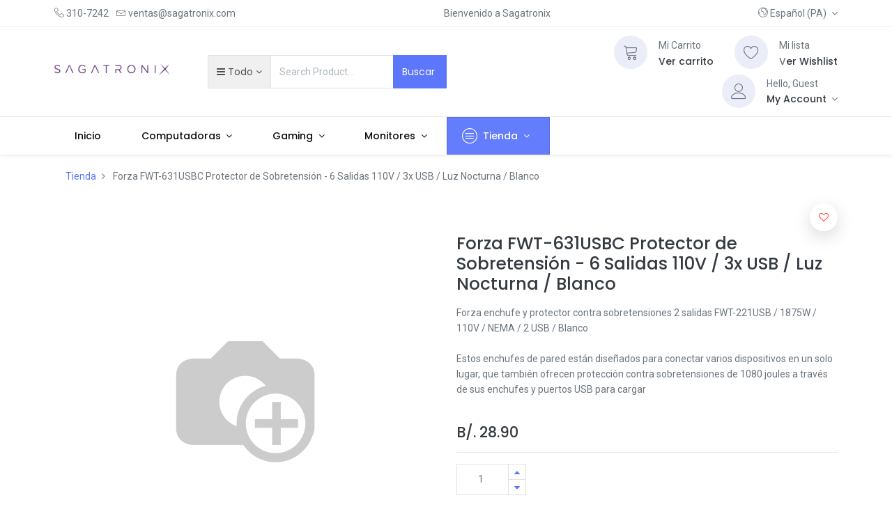

--- FILE ---
content_type: text/html; charset=utf-8
request_url: https://www.sagatronix.com/shop/product/for-ups-avr-fwt631usbc-na-223-forza-fwt-631usbc-protector-de-sobretension-6-salidas-110v-3x-usb-luz-nocturna-blanco-4195
body_size: 13370
content:


        
        
        

        <!DOCTYPE html>
        
        
            
        
    <html lang="es-PA" data-website-id="1" data-oe-company-name="Sagatronix">
            
        
            
            
            
            
                
            
        
        
    <head>
                <meta charset="utf-8"/>
                <meta http-equiv="X-UA-Compatible" content="IE=edge,chrome=1"/>
                <meta name="viewport" content="width=device-width, initial-scale=1, user-scalable=no"/>
        <meta name="generator" content="Odoo"/>
        
        
        
            
            
            
        <meta name="description" content="Forza enchufe y protector contra sobretensiones 2 salidas FWT-221USB / 1875W / 110V / NEMA / 2 USB / Blanco

Estos enchufes de pared están diseñados para conectar varios dispositivos en un solo lugar, que también ofrecen protección contra sobretensiones de 1080 joules a través de sus enchufes y puertos USB para cargar

"/>
        
        
            
            
            
                
                    
                        <meta property="og:type" content="website"/>
                    
                
                    
                        <meta property="og:title" content="Forza FWT-631USBC Protector de Sobretensión - 6 Salidas  110V / 3x USB / Luz Nocturna / Blanco"/>
                    
                
                    
                        <meta property="og:site_name" content="Sagatronix"/>
                    
                
                    
                        <meta property="og:url" content="https://www.sagatronix.com/shop/product/for-ups-avr-fwt631usbc-na-223-forza-fwt-631usbc-protector-de-sobretension-6-salidas-110v-3x-usb-luz-nocturna-blanco-4195"/>
                    
                
                    
                        <meta property="og:image" content="https://www.sagatronix.com/web/image/product.template/4195/image_1024?unique=9c180b6"/>
                    
                
                    
                        <meta property="og:description" content="Forza enchufe y protector contra sobretensiones 2 salidas FWT-221USB / 1875W / 110V / NEMA / 2 USB / Blanco

Estos enchufes de pared están diseñados para conectar varios dispositivos en un solo lugar, que también ofrecen protección contra sobretensiones de 1080 joules a través de sus enchufes y puertos USB para cargar

"/>
                    
                
            
            
            
                
                    <meta name="twitter:card" content="summary_large_image"/>
                
                    <meta name="twitter:title" content="Forza FWT-631USBC Protector de Sobretensión - 6 Salidas  110V / 3x USB / Luz Nocturna / Blanco"/>
                
                    <meta name="twitter:image" content="https://www.sagatronix.com/web/image/product.template/4195/image_1024?unique=9c180b6"/>
                
                    <meta name="twitter:site" content="@sagatronix"/>
                
                    <meta name="twitter:description" content="Forza enchufe y protector contra sobretensiones 2 salidas FWT-221USB / 1875W / 110V / NEMA / 2 USB / Blanco

Estos enchufes de pared están diseñados para conectar varios dispositivos en un solo lugar, que también ofrecen protección contra sobretensiones de 1080 joules a través de sus enchufes y puertos USB para cargar

"/>
                
            
        

        
            
            
        
        <link rel="canonical" href="http://sagatronix.com/shop/product/for-ups-avr-fwt631usbc-na-223-forza-fwt-631usbc-protector-de-sobretension-6-salidas-110v-3x-usb-luz-nocturna-blanco-4195"/>

        <link rel="preconnect" href="https://fonts.gstatic.com/" crossorigin=""/>
    

                <title> Forza FWT-631USBC Protector de Sobretensión - 6 Salidas  110V / 3x USB / Luz Nocturna / Blanco | Sagatronix </title>
                <link type="image/x-icon" rel="shortcut icon" href="/web/image/website/1/favicon?unique=d39246a"/>
            <link type="text/css" rel="stylesheet" href="/web/content/57331-31ffe75/1/web.assets_common.css"/>
            <link rel="manifest" href="/droggol_theme_common/1/manifest.json"/>
            <link rel="apple-touch-icon" sizes="192x192" href="/web/image/website/1/pwa_icon_192/192x192"/>
            <link type="text/css" rel="stylesheet" href="/web/content/82346-5ae434e/1/web.assets_frontend.css"/>
        
    
        

                <script type="text/javascript">
                    var odoo = {
                        csrf_token: "5b9743a011e64e31277d1e832ac6756dd134bc6do",
                        debug: "",
                    };
                </script>
            <script type="text/javascript">
                odoo.session_info = {"is_admin": false, "is_system": false, "is_website_user": true, "user_id": false, "is_frontend": true, "translationURL": "/website/translations", "cache_hashes": {"translations": "44297fefd864faf54b3167866b3e896a66819d2d"}, "dr_cart_flow": "side_cart", "is_droggol_editor": false};
            </script>
            <script defer="defer" type="text/javascript" src="/web/content/57334-b0edfaa/1/web.assets_common_minimal_js.js"></script>
            <script defer="defer" type="text/javascript" src="/web/content/57335-7250bd6/1/web.assets_frontend_minimal_js.js"></script>
            
        
    
            <script defer="defer" type="text/javascript" data-src="/web/content/57336-4eeaeb3/1/web.assets_common_lazy.js"></script>
            <meta name="theme-color" content="#FFFFFF"/>
            <meta name="mobile-web-app-capable" content="yes"/>
            <meta name="apple-mobile-web-app-title"/>
            <meta name="apple-mobile-web-app-capable" content="yes"/>
            <meta name="apple-mobile-web-app-status-bar-style" content="default"/>
            <script defer="defer" type="text/javascript" data-src="/web/content/57337-73b2154/1/web.assets_frontend_lazy.js"></script>
        
    
        

                
            </head>
            <body class="">
                
        
    
            
        <div id="wrapwrap" class="   ">
                
    
  <div class="col-12 col-md-auto order-0 order-md-2 tp-account-info-container p-0 dr_not_in_navbar">
    <ul class="list-inline my-3 m-md-0 tp-account-info tp-tablet-hide-bottom-reached">
      
      <li class="tp-account-info-item">
        <a href="#" class="tp-search-popover tp-header-navbar-btn" data-placement="bottom" aria-label="Search" data-search="">
          <i class="fa fa-search tp-header-navbar-btn-icon"></i>
          <small class="tp-header-navbar-btn-lable">Buscar</small>
        </a>
      </li>
      
      <li class="tp-account-info-item">
        
        <header>
          <a class="dr_sale_cart_sidebar o_wsale_my_cart tp-header-navbar-btn position-relative" href="/shop/cart" aria-label="Cart">
            <i class="fa fa-shopping-cart tp-header-navbar-btn-icon"></i>
            <small class="tp-header-navbar-btn-lable">Mi Carrito</small>
            <sup class="my_cart_quantity badge badge-primary mb-0 font-weight-bold"></sup>
          </a>
        </header>
      </li>
      <li class="tp-account-info-item">
        
        <header>
          <a class="o_wsale_my_wish tp-header-navbar-btn position-relative" href="/shop/wishlist" aria-label="Wishlist">
            <i class="fa fa-heart-o tp-header-navbar-btn-icon"></i>
            <small class="tp-header-navbar-btn-lable">Wishlist</small>
            <sup class="my_wish_quantity o_animate_blink badge badge-primary mb-0 font-weight-bold"></sup>
          </a>
        </header>
      </li>
      <li class="tp-account-info-item">
        
        <div class="dropdown">
          <a href="#" class="dropdown-toggle d-block tp-header-navbar-btn position-relative" data-toggle="dropdown" aria-label="Account Info">
            <i class="fa fa-user-o tp-header-navbar-btn-icon"></i>
            <small class="tp-header-navbar-btn-lable">Login</small>
          </a>
          <div class="dropdown-menu dropdown-menu-right" role="menu">
            <div class="dropdown-header">Guest</div>
            <a href="/web/login" role="menuitem" class="dropdown-item">Login</a>
            <div class="dropdown-divider"></div>
            <a href="/shop/cart" role="menuitem" class="dropdown-item">My Cart</a>
            <a href="/shop/wishlist" role="menuitem" class="dropdown-item">
                                Wishlist (<span class="tp-wishlist-counter">0</span>)
                            </a>
          </div>
        </div>
      </li>
    </ul>
  </div>

    <div class="tp_preheader">
      <div class="container">
        <div class="row justify-content-between align-items-center">
          <div class="col-12 col-md-auto py-2 d-none d-md-block">
            <ul class="list-inline mb-0">
              <li class="list-inline-item">
                <a href="tel:310-7242">
                  <span class="lnr lnr-phone-handset"></span>
                  <span>310-7242</span>
                </a>
              </li>
              <li class="list-inline-item">
                <a href="/cdn-cgi/l/email-protection#9bedfef5effae8dbe8fafcfaefe9f4f5f2e3b5f8f4f6">
                  <span class="lnr lnr-envelope"></span>
                  <span><span class="__cf_email__" data-cfemail="2b5d4e455f4a586b584a4c4a5f594445425305484446">[email&#160;protected]</span></span>
                </a>
              </li>
            </ul>
          </div>
          <div class="col-12 col-md-auto py-2 text-md-center d-none d-xl-block">
            <section>
              <div>Bienvenido a Sagatronix</div>
            </section>
          </div>
          <div class="col-12 col-md-auto py-2 text-md-right">
            <ul class="list-inline mb-0">
              
        
        
    
              
        <li class="list-inline-item">
            <div class="dropdown">
                <a href="#" class="dropdown-toggle d-block" role="button" data-toggle="dropdown" aria-haspopup="true" aria-expanded="true">
                    <i class="lnr lnr-earth"></i> <span> Español (PA)</span>
                </a>
                <div class="dropdown-menu" role="menu">
                    
                        <a class="dropdown-item js_change_lang" href="/en/shop/product/for-ups-avr-fwt631usbc-na-223-forza-fwt-631usbc-protector-de-sobretension-6-salidas-110v-3x-usb-luz-nocturna-blanco-4195" data-url_code="en">
                            English (US)
                        </a>
                    
                        <a class="dropdown-item js_change_lang" href="/shop/product/for-ups-avr-fwt631usbc-na-223-forza-fwt-631usbc-protector-de-sobretension-6-salidas-110v-3x-usb-luz-nocturna-blanco-4195" data-url_code="es_PA">
                             Español (PA)
                        </a>
                    
                    
                </div>
            </div>
        </li>
    
            </ul>
          </div>
        </div>
      </div>
    </div>
    <div class="tp_header d-none d-lg-block">
      <div class="container">
        <div class="d-flex justify-content-between align-items-center">
          <header class="py-2" style="flex: 0 0 220px;">
            <a href="/" class="navbar-brand logo">
              <span role="img" aria-label="Logo of Sagatronix" title="Sagatronix"><img src="/web/image/website/1/logo/Sagatronix?unique=d39246a" class="img img-fluid" alt="Sagatronix"/></span>
            </a>
          </header>
          <div class="py-2 pr-5 dr_custom_search">
            <form class="o_wsale_products_searchbar_form" method="get" action="/shop">
              <div class="input-group">
                
  
  <div class="dropdown show d_search_categ_dropdown">
    <a class="btn dropdown-toggle" href="#" role="button" id="dropdownMenuLink" data-toggle="dropdown" aria-haspopup="true" aria-expanded="false">
      <i class="fa fa-bars mr-1"></i>
      <span class="dr_active_text">Todo</span>
    </a>
    <div class="dropdown-menu" aria-labelledby="dropdownMenuLink">
      <a class="dropdown-item" href="#">All</a>
      
        <a class="dropdown-item" href="#" data-id="69">
          Nuestra Selección
        </a>
      
        <a class="dropdown-item" href="#" data-id="63">
          Accesorios
        </a>
      
        <a class="dropdown-item" href="#" data-id="1">
          Almacenamiento
        </a>
      
        <a class="dropdown-item" href="#" data-id="120">
          Baterías
        </a>
      
        <a class="dropdown-item" href="#" data-id="22">
          Cables
        </a>
      
        <a class="dropdown-item" href="#" data-id="125">
          Caja (Gabinetes)
        </a>
      
        <a class="dropdown-item" href="#" data-id="144">
          CCTV &amp; Seguridad
        </a>
      
        <a class="dropdown-item" href="#" data-id="164">
          Componentes (Piezas)
        </a>
      
        <a class="dropdown-item" href="#" data-id="181">
          Dispositivos Electrónicos
        </a>
      
        <a class="dropdown-item" href="#" data-id="67">
          Dispositivos Inteligentes
        </a>
      
        <a class="dropdown-item" href="#" data-id="109">
          Fuente de Poder
        </a>
      
        <a class="dropdown-item" href="#" data-id="48">
          Gaming
        </a>
      
        <a class="dropdown-item" href="#" data-id="150">
          Herramientas
        </a>
      
        <a class="dropdown-item" href="#" data-id="78">
          Hogar Inteligente
        </a>
      
        <a class="dropdown-item" href="#" data-id="73">
          Impresoras
        </a>
      
        <a class="dropdown-item" href="#" data-id="101">
          Mochilas y Maletines
        </a>
      
        <a class="dropdown-item" href="#" data-id="34">
          Laptops
        </a>
      
        <a class="dropdown-item" href="#" data-id="8">
          Monitores
        </a>
      
        <a class="dropdown-item" href="#" data-id="104">
          Multimedia
        </a>
      
        <a class="dropdown-item" href="#" data-id="83">
          Oficina
        </a>
      
        <a class="dropdown-item" href="#" data-id="113">
          PC de Escritorio
        </a>
      
        <a class="dropdown-item" href="#" data-id="89">
          Periféricos
        </a>
      
        <a class="dropdown-item" href="#" data-id="93">
          Programas
        </a>
      
        <a class="dropdown-item" href="#" data-id="56">
          Redes
        </a>
      
        <a class="dropdown-item" href="#" data-id="77">
          Servidores
        </a>
      
        <a class="dropdown-item" href="#" data-id="76">
          Soportes
        </a>
      
        <a class="dropdown-item" href="#" data-id="75">
          Tintas &amp; Toners
        </a>
      
        <a class="dropdown-item" href="#" data-id="13">
          UPS
        </a>
      
        <a class="dropdown-item" href="#" data-id="182">
          Cellphones &amp; Tablets
        </a>
      
        <a class="dropdown-item" href="#" data-id="183">
          Collection
        </a>
      
        <a class="dropdown-item" href="#" data-id="185">
          Docking
        </a>
      
        <a class="dropdown-item" href="#" data-id="184">
          Microfono
        </a>
      
    </div>
  </div>

                <i class="fa fa-search search_icon"></i>
                <input type="text" name="search" data-limit="5" data-display-price="true" data-display-image="true" class="form-control search-query" placeholder="Search Product..." value=""/>
                <div class="input-group-append">
                  <button type="submit" class="btn btn-primary" aria-label="Search" data-original-title="" title="" aria-describedby="tooltip709060">Buscar&nbsp;</button>
                </div>
              </div>
            </form>
          </div>
          <div class="py-2 tp-account-info-desktop">
            <div class="row align-items-center justify-content-end">
              <div class="col-auto my-1">
                <div class="card border-0">
                  <div class="media align-items-center">
                    
                    <header class="mr-xl-3">
                      <a class="dr_sale_cart_sidebar o_wsale_my_cart d-block position-relative" href="/shop/cart" aria-label="Cart">
                        <i class="lnr lnr-cart bg-beta rounded-circle"></i>
                        <sup class="my_cart_quantity badge badge-primary mb-0 font-weight-bold"></sup>
                      </a>
                    </header>
                    <div class="media-body d-none d-xl-block">
                      <div class="mb-1">Mi Carrito</div>
                      <a class="dr_sale_cart_sidebar" href="/shop/cart">
                        <h6 class="hover-color-primary mb-0" data-original-title="" title="" aria-describedby="tooltip927314">Ver carrito</h6>
                      </a>
                    </div>
                  </div>
                </div>
              </div>
              <div class="col-auto my-1">
                <div class="card border-0">
                  <div class="media align-items-center">
                    
                    <header class="mr-xl-3">
                      <a class="o_wsale_my_wish d-block position-relative" href="/shop/wishlist" aria-label="Wishlist">
                        <i class="lnr lnr-heart bg-beta rounded-circle"></i>
                        <sup class="my_wish_quantity o_animate_blink badge badge-primary mb-0 font-weight-bold"></sup>
                      </a>
                    </header>
                    <div class="media-body d-none d-xl-block">
                      <div class="mb-1">Mi lista </div>
                      <h6 class="hover-color-primary mb-0" data-original-title="" title="" aria-describedby="tooltip885263"><a href="/shop/wishlist">V</a>er Wishlist</h6>
                    </div>
                  </div>
                </div>
              </div>
              <div class="col-auto my-1">
                <div class="card border-0">
                  <div class="media align-items-center d-none d-xl-flex">
                    <i class="lnr lnr-user bg-beta rounded-circle mr-3"></i>
                    <div class="media-body">
                      <div style="max-width: 150px;" class="text-truncate">Hello, Guest</div>
                      
                      <div class="dropdown">
                        <a href="#" class="dropdown-toggle d-block" data-toggle="dropdown" aria-label="Account Info">
                          <h6 class="d-inline mb-0 hover-color-primary">My Account</h6>
                        </a>
                        <div class="dropdown-menu" role="menu">
                          <div class="dropdown-header">Guest</div>
                          <a href="/web/login" role="menuitem" class="dropdown-item">Login</a>
                          <div class="dropdown-divider"></div>
                          <a href="/shop/cart" role="menuitem" class="dropdown-item">My Cart</a>
                          <a href="/shop/wishlist" role="menuitem" class="dropdown-item">
                                                            Wishlist (<span class="tp-wishlist-counter">0</span>)
                                                        </a>
                        </div>
                      </div>
                    </div>
                  </div>
                  <div class="media align-items-center d-none d-lg-block d-xl-none">
                    
                    <div class="dropdown">
                      <a href="#" class="dropdown-toggle d-block" data-toggle="dropdown" aria-label="Account Info">
                        <i class="lnr lnr-user bg-beta rounded-circle"></i>
                      </a>
                      <div class="dropdown-menu" role="menu">
                        <div class="dropdown-header">Guest</div>
                        <a href="/web/login" role="menuitem" class="dropdown-item">Login</a>
                        <div class="dropdown-divider"></div>
                        <a href="/shop/cart" role="menuitem" class="dropdown-item">My Cart</a>
                        <a href="/shop/wishlist" role="menuitem" class="dropdown-item">
                                                        Wishlist (<span class="tp-wishlist-counter">0</span>)
                                                    </a>
                      </div>
                    </div>
                  </div>
                </div>
              </div>
            </div>
          </div>
        </div>
      </div>
    </div>
    <div class="tp_header d-lg-none">
      <div class="container">
        <div class="row justify-content-center justify-content-lg-between align-items-center">
          <header class="col-12 col-md-4 text-md-center text-lg-left col-lg-3 py-2 d-none d-md-block">
            <a href="/" class="navbar-brand logo">
              <span role="img" aria-label="Logo of Sagatronix" title="Sagatronix"><img src="/web/image/website/1/logo/Sagatronix?unique=d39246a" class="img img-fluid" alt="Sagatronix"/></span>
            </a>
          </header>
          <div class="col-12 col-lg-6 py-2 d-none d-lg-block">
            <form class="o_wsale_products_searchbar_form" method="get" action="/shop">
              <div class="input-group">
                <input type="text" name="search" data-limit="5" data-display-price="true" data-display-image="true" class="form-control search-query" placeholder="Search Product..." value=""/>
                <div class="input-group-append">
                  <button type="submit" class="btn btn-primary" aria-label="Search">
                    <i class="fa fa-search"></i>
                  </button>
                </div>
              </div>
            </form>
          </div>
        </div>
      </div>
    </div>
  <header id="top" data-anchor="true" data-name="Header" class="">
                    <nav class="navbar navbar-expand-md navbar-light bg-light">
                <div class="container">
                    <a href="/" class="navbar-brand logo d-md-none">
            <span role="img" aria-label="Logo of Sagatronix" title="Sagatronix"><img src="/web/image/website/1/logo/Sagatronix?unique=d39246a" class="img img-fluid" alt="Sagatronix"/></span>
        </a>
    <button class="navbar-toggler collapsed" type="button" data-toggle="collapse" data-target="#top_menu_collapse">
      <span class="icon-bar top-bar"></span>
      <span class="icon-bar middle-bar"></span>
      <span class="icon-bar bottom-bar"></span>
    </button>
  <div class="collapse navbar-collapse" id="top_menu_collapse">
                        <ul class="nav navbar-nav ml-auto text-right o_menu_loading" id="top_menu">
                            
        
            
    
            
        
    <li class="nav-item">
        <a role="menuitem" href="/" class="nav-link ">
            <span>Inicio</span>
            
        
        </a>
    </li>
    

        
            
    
            
        
    
    <li class="nav-item dropdown  ">
        <a data-toggle="dropdown" href="#" class="nav-link dropdown-toggle ">
            
            
        <span>Computadoras</span>
            
        
        </a>
        <ul class="dropdown-menu" role="menu">
            
                
    
            
        
    <li class="">
        <a role="menuitem" href="/shop/category/pc-de-escritorio-113" class="dropdown-item ">
            <span>PC de escritorio</span>
            
        
        </a>
    </li>
    

            
                
    
            
        
    <li class="">
        <a role="menuitem" href="/shop/category/laptops-34" class="dropdown-item ">
            <span>Laptops</span>
            
        
        </a>
    </li>
    

            
        </ul>
    </li>

        
            
    
            
        
    
    <li class="nav-item dropdown  ">
        <a data-toggle="dropdown" href="#" class="nav-link dropdown-toggle ">
            
            
        <span>Gaming</span>
            
        
        </a>
        <ul class="dropdown-menu" role="menu">
            
                
    
            
        
    <li class="">
        <a role="menuitem" href="/shop/category/gaming-accesorios-127" class="dropdown-item ">
            <span>Accesorios</span>
            
        
        </a>
    </li>
    

            
                
    
            
        
    <li class="">
        <a role="menuitem" href="/shop/category/gaming-auriculares-129" class="dropdown-item ">
            <span>Auriculares</span>
            
        
        </a>
    </li>
    

            
                
    
            
        
    <li class="">
        <a role="menuitem" href="/shop/category/gaming-cajas-128" class="dropdown-item ">
            <span>Cajas</span>
            
        
        </a>
    </li>
    

            
                
    
            
        
    <li class="">
        <a role="menuitem" href="/shop/category/gaming-componentes-131" class="dropdown-item ">
            <span>Componentes</span>
            
        
        </a>
    </li>
    

            
                
    
            
        
    <li class="">
        <a role="menuitem" href="/shop/category/gaming-consolas-162" class="dropdown-item ">
            <span>Consolas</span>
            
        
        </a>
    </li>
    

            
                
    
            
        
    <li class="">
        <a role="menuitem" href="/shop/category/gaming-controles-105" class="dropdown-item ">
            <span>Controles</span>
            
        
        </a>
    </li>
    

            
                
    
            
        
    <li class="">
        <a role="menuitem" href="/shop/category/gaming-fuentes-130" class="dropdown-item ">
            <span>Fuentes</span>
            
        
        </a>
    </li>
    

            
                
    
            
        
    <li class="">
        <a role="menuitem" href="/shop/category/monitores-gaming-9" class="dropdown-item ">
            <span>Monitores</span>
            
        
        </a>
    </li>
    

            
                
    
            
        
    <li class="">
        <a role="menuitem" href="/shop/category/gaming-teclado-mouse-126" class="dropdown-item ">
            <span>Teclados &amp; Mouse</span>
            
        
        </a>
    </li>
    

            
                
    
            
        
    <li class="">
        <a role="menuitem" href="/shop/category/gaming-sillas-escritorios-119" class="dropdown-item ">
            <span>Sillas y Escritorios</span>
            
        
        </a>
    </li>
    

            
        </ul>
    </li>

        
            
    
            
        
    
    <li class="nav-item dropdown  ">
        <a data-toggle="dropdown" href="#" class="nav-link dropdown-toggle ">
            
            
        <span>Monitores</span>
            
        
        </a>
        <ul class="dropdown-menu" role="menu">
            
                
    
            
        
    <li class="">
        <a role="menuitem" href="/shop/category/monitores-curvos-11" class="dropdown-item ">
            <span>Curvos</span>
            
        
        </a>
    </li>
    

            
                
    
            
        
    <li class="">
        <a role="menuitem" href="/shop/category/monitores-gaming-9" class="dropdown-item ">
            <span>Gaming</span>
            
        
        </a>
    </li>
    

            
                
    
            
        
    <li class="">
        <a role="menuitem" href="/shop/category/monitores-ultrawide-10" class="dropdown-item ">
            <span>Ultrawide</span>
            
        
        </a>
    </li>
    

            
                
    
            
        
    <li class="">
        <a role="menuitem" href="/shop/category/monitores-planos-12" class="dropdown-item ">
            <span>Planos</span>
            
        
        </a>
    </li>
    

            
        </ul>
    </li>

        
            
    
            
        
    
    <li class="nav-item dr_special_menu dropdown  position-static">
        <a data-toggle="dropdown" href="#" class="nav-link dropdown-toggle o_mega_menu_toggle">
            
            
                <i class="fa fa-th-large mr-1"></i>
            
        <span>Tienda</span>
            
        
        </a>
        <div data-name="Mega Menu" class="dropdown-menu o_mega_menu dropdown-menu-right">
    

























<section class="s_mega_menu_6 p-3 p-lg-4" data-name="Mega Menu - 6">
            <div class="container">
                <div class="row s_nb_column_fixed s_col_no_bgcolor">
                    <div class="col-12 col-lg-2">
                        <h5 class="mb-1">Laptops</h5>
                        <div class="row mb-2">
                            <div class="col-12"><a class="d_link" href="/shop/category/laptops-34" data-original-title="" title="" aria-describedby="tooltip338954">Todas las laptops</a><br><br></div>
                        </div>
                        <h5 class="mb-1">Monitores</h5>
                        <div class="row">
                            <div class="col-12">
                                <a class="d_link" href="/shop/category/monitores-curvos-11" data-original-title="" title="" aria-describedby="tooltip338954">Curvos</a>
                            </div><div class="col-12">
                                <a class="d_link" href="/shop/category/monitores-gaming-9" data-original-title="" title="" aria-describedby="tooltip338954">Gaming</a>
                            </div>
                            
                            <div class="col-12">
                                <a class="d_link" href="/shop/category/monitores-planos-12" data-original-title="" title="" aria-describedby="tooltip890100">Flat</a> </div>
                            <div class="col-12">Ultra Wide<br><br></div>
                            <div class="col-12"><h5 class="mb-1">Impresoras</h5></div><div class="col-12">
                                <a class="d_link" href="/shop/category/impresoras-73" data-original-title="" title="" aria-describedby="tooltip338954">Todas</a>
                            </div><div class="col-12">
                                <a class="d_link" href="/shop/category/impresoras-multifuncionales-94" data-original-title="" title="" aria-describedby="tooltip338954">Multifuncionales</a><br><br><h5 class="mb-1">Tintas &amp; Toner</h5>
                            </div><div class="col-12"><a class="d_link" href="/shop/category/tintas-toners-canon-87" data-original-title="" title="" aria-describedby="tooltip338954">Canon</a></div><div class="col-12"><a class="d_link" href="/shop/category/tintas-toners-hp-88" data-original-title="" title="" aria-describedby="tooltip338954">HP</a></div>
                        </div>
                    </div>
                    <div class="col-12 col-lg-2">
                        <h5 class="mb-1">Accesorios</h5>
                        <div class="row mb-2">
                            <div class="col-12">
                                <a class="d_link" href="/shop/category/accesorios-63" data-original-title="" title="" aria-describedby="tooltip659099">Todos los accesorios</a>
                            </div>
                            <div class="col-12">
                                <a class="d_link" href="/shop/category/mochilas-y-maletines-101" data-original-title="" title="">Mochilas y Maletines</a>
<br>
                            </div>
                            <div class="col-12">
                                <a class="d_link" href="/shop/category/accesorios-cargadores-103" data-original-title="" title="" aria-describedby="tooltip384366">Cargadores</a>
                            </div>
                            
                            <div class="col-12">
                                <a class="d_link" href="/shop/category/accesorios-powerbank-102" data-original-title="" title="">Power bank</a><br><br>
                            </div>
                        </div>
                        <h5 class="mb-1">Periféricos</h5>
                        <div class="row mb-2">
                            
                            <div class="col-12"><a class="d_link" href="/shop/category/perifericos-ratones-mouses-64" data-original-title="" title="" aria-describedby="tooltip231405">Ratones (Mouse)</a></div><div class="col-12">
                                <a class="d_link" href="/shop/category/perifericos-teclados-65" data-original-title="" title="" aria-describedby="tooltip231405">Teclados</a>
                            </div><div class="col-12">
                                <a class="d_link" href="/shop/category/perifericos-webcam-74" data-original-title="" title="" aria-describedby="tooltip231405">Webcam</a><br><br>
                            </div>
                            
                        </div>
                        <h5 class="mb-1">Cables</h5>
                        <div class="row">
                            <div class="col-12">
                                <a class="d_link" href="/shop/category/cables-datos-19" data-original-title="" title="" aria-describedby="tooltip120317">Datos</a>
                            </div><div class="col-12">
                                <a class="d_link" href="/shop/category/cables-video-20" data-original-title="" title="" aria-describedby="tooltip120317">Video</a><br><br><h5 class="mb-1">Componentes</h5><div class="row"><div class="col-12" style="width: 228.5px;"><a class="d_link" href="/shop/category/memoria-ram-5" data-original-title="" title="" aria-describedby="tooltip120317">Memorias RAM</a></div></div>
                            </div>
                            
                            
                        </div>
                    </div>
                    <div class="col-12 col-lg-2">
                        <h5 class="mb-1">Energía</h5>
                        <div class="row mb-2">
                            <div class="col-12">
                                <a class="d_link" href="/shop/category/fuente-de-poder-laptops-110" data-original-title="" title="" aria-describedby="tooltip274409">Fuentes de Poder (Laptop)</a>
                            </div>
                            <div class="col-12">
                                <a class="d_link" href="/shop/category/fuente-de-poder-desktop-111" data-original-title="" title="" aria-describedby="tooltip948664">PSU Desktop</a><br><br>
                            </div>
                            
                            
                            
                            
                            
                        </div>
                        <h5 class="mb-1">UPS's</h5><div class="row mb-2"><div class="col-12" style="width: 349.906px;"><a class="d_link" href="/shop/category/ups-interactiva-14" data-original-title="" title="" aria-describedby="tooltip274409">Interactiva</a></div><div class="col-12" style="width: 349.906px;"><a class="d_link" href="/shop/category/ups-protector-de-linea-108" data-original-title="" title="" aria-describedby="tooltip948664">Protector de Línea</a></div><div class="col-12" style="width: 349.906px;"><a class="d_link" href="/shop/category/ups-regulador-16" data-original-title="" title="" aria-describedby="tooltip160806">Regulador</a></div></div><h5 class="mb-1"><br></h5><h5 class="mb-1">Gadgets</h5>
                        <div class="row">
                            <div class="col-12">
                                <a class="d_link" href="/shop/category/gadgets-tabletas-71" data-original-title="" title="" aria-describedby="tooltip548505">Tablets</a>
                            </div>
                            <div class="col-12">
                                <a class="d_link" href="/shop/category/gadgets-smart-watches-68" data-original-title="" title="" aria-describedby="tooltip952502">Smart watches</a>
                            </div>
                            <div class="col-12">
                                <a class="d_link" href="/shop/category/gadgets-ia-multimedia-112" data-original-title="" title="" aria-describedby="tooltip38327">IA &amp; Multimedia</a> <br><br><h5 class="mb-1">Software</h5></div><div class="col-12">
                                <a class="d_link" href="/shop/category/programas-93" data-original-title="" title="" aria-describedby="tooltip952502">Todo el Software</a>
                            </div>
                            
                            
                            
                        </div>
                    </div><div class="col-12 col-lg-2">
                        <h5 class="mb-1">Redes</h5>
                        <div class="row mb-2">
                            <div class="col-12">
                                <a class="d_link" href="/shop/category/redes-access-points-61" data-original-title="" title="" aria-describedby="tooltip274409">Access Points</a>
                            </div>
                            <div class="col-12">
                                <a class="d_link" href="/shop/category/redes-adaptadores-de-red-66" data-original-title="" title="" aria-describedby="tooltip948664">Adaptadores de red</a><br>
                            </div><div class="col-12">
                                <a class="d_link" href="/shop/category/redes-extensores-wifi-62" data-original-title="" title="" aria-describedby="tooltip948664">Extensores Wifi</a><br>
                            </div><div class="col-12">
                                <a class="d_link" href="/shop/category/redes-gabinetes-racks-57" data-original-title="" title="" aria-describedby="tooltip948664">Gabinetes (Racks)</a><br>
                            </div><div class="col-12">
                                <a class="d_link" href="/shop/category/redes-routers-59" data-original-title="" title="" aria-describedby="tooltip948664">Routers</a><br>
                            </div><div class="col-12">
                                <a class="d_link" href="/shop/category/redes-router-wifi-58" data-original-title="" title="" aria-describedby="tooltip948664">Routers WiFi</a><br>
                            </div><div class="col-12">
                                <a class="d_link" href="/shop/category/redes-switches-60" data-original-title="" title="" aria-describedby="tooltip948664">Switches</a><br><br>
                            </div>
                            
                            
                            
                            
                            
                        </div>
                        <h5 class="mb-1">Multimedia</h5><div class="row mb-2"><div class="col-12" style="width: 349.906px;"><a class="d_link" href="/shop/category/multimedia-audio-80" data-original-title="" title="" aria-describedby="tooltip274409">Audio</a></div><div class="col-12" style="width: 349.906px;"><a class="d_link" href="/shop/category/multimedia-proyectores-92" data-original-title="" title="" aria-describedby="tooltip274409">Proyectores</a></div><div class="col-12" style="width: 349.906px;"><a class="d_link" href="/shop/category/multimedia-tv-s-90" data-original-title="" title="" aria-describedby="tooltip160806">TV's</a></div></div><h5 class="mb-1"><br></h5><h5 class="mb-1">Servidores</h5>
                        <div class="row">
                            <div class="col-12">
                                <a class="d_link" href="/shop/category/servidores-77" data-original-title="" title="" aria-describedby="tooltip548505">Servidores</a>
                            </div>
                            
                            
                            
                            
                            
                        </div>
                    </div><div class="col-12 col-lg-2">
                        <h5 class="mb-1">Almacenamiento</h5>
                        <div class="row mb-2">
                            <div class="col-12">
                                <a class="d_link" href="/shop/category/almacenamiento-cajas-hdd-enclosures-84" data-original-title="" title="" aria-describedby="tooltip274409">Cajas Externas (enclosure)</a>
                            </div>
                            <div class="col-12">
                                <a class="d_link" href="/shop/category/almacenamiento-discos-duros-3" data-original-title="" title="" aria-describedby="tooltip948664">Discos Duros</a><br>
                            </div><div class="col-12">
                                <a class="d_link" href="/shop/category/almacenamiento-disco-ssd-2" data-original-title="" title="" aria-describedby="tooltip948664">Discos SSD</a><br>
                            </div><div class="col-12">
                                <a class="d_link" href="/shop/category/almacenamiento-externo-107" data-original-title="" title="" aria-describedby="tooltip948664">Discos Externos</a><br>
                            </div><div class="col-12">
                                <a class="d_link" href="/shop/category/almacenamiento-memoria-flash-usb-4" data-original-title="" title="" aria-describedby="tooltip948664">Memorias Flash (USB)</a><br>
                            </div><div class="col-12">
                                <a class="d_link" href="/shop/category/almacenamiento-tarjetas-de-memoria-55" data-original-title="" title="" aria-describedby="tooltip948664">Tarjetas de Memoria</a><br><br>
                            </div>
                            
                            
                            
                            
                            
                        </div>
                        <h5 class="mb-1">Smart Home</h5><div class="row mb-2"><div class="col-12" style="width: 349.906px;"><a class="d_link" href="/shop/category/hogar-inteligente-78" data-original-title="" title="" aria-describedby="tooltip274409">Todos los artículos</a><br><br></div></div><h5 class="mb-1">Oficina</h5>
                        <div class="row">
                            <div class="col-12">
                                <a class="d_link" href="/shop/category/oficina-calculadora-81" data-original-title="" title="" aria-describedby="tooltip548505">Calculadoras</a>
                            </div>
                            <div class="col-12">
                                <a class="d_link" href="/shop/category/soportes-76" data-original-title="" title="" aria-describedby="tooltip952502">Soportes (pared, monitor)</a>
                            </div>
                            
                            
                            
                            
                        </div>
                    </div>
                    <div class="col-12 col-lg-2">
                        <div class="overflow-hidden dr-animation-scale">
                            <img src="/web/image/9635/All_cat_tmp_image?access_token=f3033493-6f6d-4785-87d4-fed9660725ea" class="img img-fluid" alt="Mega Menu Image 01" data-original-title="" title="" aria-describedby="tooltip635247">
                            <div class="banner-text text-center">
                                <h6><br></h6>
                            </div>
                        </div>
                    </div>
                </div>
            </div>
        </section></div>
    </li>

        
    
            
            
                
                
        
        </ul>
                    </div>
                </div>
            </nav>
        </header>
                <main>
                    
            
        
            
            
    <div class="my-2">
      <div class="container">
        <div class="row">
          <div class="col-12">
            <ol class="breadcrumb mb-0 bg-transparent">
              <li class="breadcrumb-item">
                <a class="" href="/shop">Tienda</a>
              </li>
              
              <li class="breadcrumb-item active">
                <span>Forza FWT-631USBC Protector de Sobretensión - 6 Salidas  110V / 3x USB / Luz Nocturna / Blanco</span>
              </li>
            </ol>
          </div>
        </div>
      </div>
    </div>
  <div itemscope="itemscope" itemtype="http://schema.org/Product" id="wrap" class="js_sale ecom-zoomable zoomodoo-next">
                <section id="product_detail" class="container py-2 oe_website_sale " data-view-track="1">
                    <div class="row">
                        <div class="col-12 col-lg-6 py-2">
                            
        
        <div id="o-carousel-product" class="carousel slide sticky-top" data-ride="carousel" data-interval="0">
            <div class="carousel-outer position-relative">
                <div class="carousel-inner h-100">
                    
                        <div class="carousel-item h-100 active">
                            <div class="d-flex align-items-center justify-content-center h-100">
                <div class="d-flex align-items-center justify-content-center h-100 position-relative"><img src="/web/image/product.product/4676/image_1024/%5BFOR-UPS-AVR-FWT631USBC-NA-223%5D%20Forza%20FWT-631USBC%20Protector%20de%20Sobretensi%C3%B3n%20-%206%20Salidas%20%20110V%20-%203x%20USB%20-%20Luz%20Nocturna%20-%20Blanco?unique=5af6393" itemprop="image" class="img img-fluid product_detail_img mh-100" alt="Forza FWT-631USBC Protector de Sobretensión - 6 Salidas  110V / 3x USB / Luz Nocturna / Blanco"/></div>
            </div>
        </div>
                    
                </div>
                
            </div>
            <div class="d-none d-md-block text-center">
                
            </div>
        </div>
    
                        </div>
                        <div class="col-12 col-lg-6 py-2" id="product_details">
                            
    <input type="hidden" class="tp-zoom-factor" value="3"/>
    <div class="badge mb-3 dr-product-label-badge-">
      
    </div>
  <h1 itemprop="name" class="h3">Forza FWT-631USBC Protector de Sobretensión - 6 Salidas  110V / 3x USB / Luz Nocturna / Blanco</h1>
    
      
      
    
    <p class="mt-3" placeholder="A short description that will also appear on documents.">Forza enchufe y protector contra sobretensiones 2 salidas FWT-221USB / 1875W / 110V / NEMA / 2 USB / Blanco<br>
<br>
Estos enchufes de pared están diseñados para conectar varios dispositivos en un solo lugar, que también ofrecen protección contra sobretensiones de 1080 joules a través de sus enchufes y puertos USB para cargar<br>
<br>
</p>
  
                            <span itemprop="url" style="display:none;">/shop/product/for-ups-avr-fwt631usbc-na-223-forza-fwt-631usbc-protector-de-sobretension-6-salidas-110v-3x-usb-luz-nocturna-blanco-4195</span>
                            <form action="/shop/cart/update" method="POST">
                                <input type="hidden" name="csrf_token" value="a3c90f0d0c60630b46b101557740484611dd89d9o1768733450"/>
                                <div class="js_product js_main_product">
                                    
    
      <div itemprop="offers" itemscope="itemscope" itemtype="http://schema.org/Offer" class="product_price mt16">
          <h4 class="oe_price_h4 css_editable_mode_hidden">
                <span data-oe-type="monetary" data-oe-expression="combination_info['price']" class="oe_price" style="white-space: nowrap;">B/. <span class="oe_currency_value">28.90</span></span>
                <span itemprop="price" style="display:none;">28.900000000000002</span>
                <span itemprop="priceCurrency" style="display:none;">PAB</span>
                <small data-oe-type="monetary" data-oe-expression="combination_info['list_price']" style="text-decoration: line-through; white-space: nowrap;" class="text-body ml-1 oe_default_price d-none">B/. <span class="oe_currency_value">28.90</span></small>
                
        
    
            </h4>
        <h4 class="css_non_editable_mode_hidden decimal_precision" data-precision="2">
            <span>B/. <span class="oe_currency_value">28.90</span></span>
          </h4>
      </div>
    
    
    
    <hr/>
  
                                        <input type="hidden" class="product_id" name="product_id" value="4676"/>
                                        <input type="hidden" class="product_template_id" name="product_template_id" value="4195"/>
                                        
        
        <ul class="list-unstyled js_add_cart_variants flex-column" data-attribute_exclusions="{&quot;exclusions&quot;: {&quot;16570&quot;: [], &quot;16571&quot;: [], &quot;16568&quot;: [], &quot;16569&quot;: [], &quot;16574&quot;: [], &quot;16573&quot;: [], &quot;16576&quot;: [], &quot;16575&quot;: []}, &quot;parent_exclusions&quot;: {}, &quot;parent_combination&quot;: [], &quot;parent_product_name&quot;: null, &quot;mapped_attribute_names&quot;: {&quot;16570&quot;: &quot;Target: Comercial&quot;, &quot;16571&quot;: &quot;Target: Consumo&quot;, &quot;16568&quot;: &quot;Potencia de Trabajo: 1875W&quot;, &quot;16569&quot;: &quot;Voltaje de Entrada: 110V / 220V&quot;, &quot;16574&quot;: &quot;Colores: Blanco&quot;, &quot;16573&quot;: &quot;Tipos de Entrada de Alimentaci\u00f3n: NEMA 5-15P&quot;, &quot;16576&quot;: &quot;Output: (6) NEMA 5-15R (Battery Backup)&quot;, &quot;16575&quot;: &quot;USB: 3.0&quot;}}">
            
                <li data-attribute_id="133" data-attribute_name="Target" class="variant_attribute d-none">

                    
                    <strong class="attribute_name">Target</strong>

                    

                    

                    
                
            
            
                <ul data-attribute_id="133" class="list-unstyled d-flex flex-wrap align-items-start dr-list-variant-radio-square ">
                    
                        <li class="form-group js_attribute_value" style="margin: 0;">
                            <label>
                                <div>
                                    <input type="radio" class="js_variant_change radio_input d-none always" checked="True" name="ptal-15833" value="16570" data-value_id="16570" data-value_name="Comercial" data-attribute_name="Target"/>
                                    <div class="radio_input_value d-flex flex-column align-items-center">
                                        <div class="dr-variant-radio-square">Comercial</div>
                                        
                                    </div>
                                </div>
                            </label>
                        </li>
                    
                </ul>
            
        </li>
            
                <li data-attribute_id="133" data-attribute_name="Target" class="variant_attribute d-none">

                    
                    <strong class="attribute_name">Target</strong>

                    

                    

                    
                
            
            
                <ul data-attribute_id="133" class="list-unstyled d-flex flex-wrap align-items-start dr-list-variant-radio-square ">
                    
                        <li class="form-group js_attribute_value" style="margin: 0;">
                            <label>
                                <div>
                                    <input type="radio" class="js_variant_change radio_input d-none always" checked="True" name="ptal-15834" value="16571" data-value_id="16571" data-value_name="Consumo" data-attribute_name="Target"/>
                                    <div class="radio_input_value d-flex flex-column align-items-center">
                                        <div class="dr-variant-radio-square">Consumo</div>
                                        
                                    </div>
                                </div>
                            </label>
                        </li>
                    
                </ul>
            
        </li>
            
                <li data-attribute_id="27" data-attribute_name="Potencia de Trabajo" class="variant_attribute d-none">

                    
                    <strong class="attribute_name">Potencia de Trabajo</strong>

                    

                    
                        <ul data-attribute_id="27" class="list-unstyled ">
                            
                                <li class="form-group js_attribute_value dr-list-radio-attribute" style="margin: 0;">
                <label class="custom-control custom-radio">
                    <div>
                        <input type="radio" class="custom-control-input js_variant_change radio_input always" checked="True" name="ptal-15831" value="16568" data-value_id="16568" data-value_name="1875W" data-attribute_name="Potencia de Trabajo"/>
                        <div class="radio_input_value custom-control-label">
                            <span>1875W</span>
                            
                        </div>
                    </div>
                </label>
            </li>
        
                        </ul>
                    

                    
                
            
            
        </li>
            
                <li data-attribute_id="29" data-attribute_name="Voltaje de Entrada" class="variant_attribute d-none">

                    
                    <strong class="attribute_name">Voltaje de Entrada</strong>

                    

                    
                        <ul data-attribute_id="29" class="list-unstyled ">
                            
                                <li class="form-group js_attribute_value dr-list-radio-attribute" style="margin: 0;">
                <label class="custom-control custom-radio">
                    <div>
                        <input type="radio" class="custom-control-input js_variant_change radio_input always" checked="True" name="ptal-15832" value="16569" data-value_id="16569" data-value_name="110V / 220V" data-attribute_name="Voltaje de Entrada"/>
                        <div class="radio_input_value custom-control-label">
                            <span>110V / 220V</span>
                            
                        </div>
                    </div>
                </label>
            </li>
        
                        </ul>
                    

                    
                
            
            
        </li>
            
                <li data-attribute_id="115" data-attribute_name="Colores" class="variant_attribute d-none">

                    
                    <strong class="attribute_name">Colores</strong>

                    

                    

                    
                
            
            
                <ul data-attribute_id="115" class="list-unstyled d-flex flex-wrap align-items-start dr-list-variant-radio-square ">
                    
                        <li class="form-group js_attribute_value" style="margin: 0;">
                            <label>
                                <div>
                                    <input type="radio" class="js_variant_change radio_input d-none always" checked="True" name="ptal-15837" value="16574" data-value_id="16574" data-value_name="Blanco" data-attribute_name="Colores"/>
                                    <div class="radio_input_value d-flex flex-column align-items-center">
                                        <div class="dr-variant-radio-square">Blanco</div>
                                        
                                    </div>
                                </div>
                            </label>
                        </li>
                    
                </ul>
            
        </li>
            
                <li data-attribute_id="188" data-attribute_name="Tipos de Entrada de Alimentación" class="variant_attribute d-none">

                    
                    <strong class="attribute_name">Tipos de Entrada de Alimentación</strong>

                    

                    
                        <ul data-attribute_id="188" class="list-unstyled ">
                            
                                <li class="form-group js_attribute_value dr-list-radio-attribute" style="margin: 0;">
                <label class="custom-control custom-radio">
                    <div>
                        <input type="radio" class="custom-control-input js_variant_change radio_input always" checked="True" name="ptal-15836" value="16573" data-value_id="16573" data-value_name="NEMA 5-15P" data-attribute_name="Tipos de Entrada de Alimentación"/>
                        <div class="radio_input_value custom-control-label">
                            <span>NEMA 5-15P</span>
                            
                        </div>
                    </div>
                </label>
            </li>
        
                        </ul>
                    

                    
                
            
            
        </li>
            
                <li data-attribute_id="191" data-attribute_name="Output" class="variant_attribute d-none">

                    
                    <strong class="attribute_name">Output</strong>

                    

                    

                    
                
            
            
                <ul data-attribute_id="191" class="list-unstyled d-flex flex-wrap align-items-start dr-list-variant-radio-square ">
                    
                        <li class="form-group js_attribute_value" style="margin: 0;">
                            <label>
                                <div>
                                    <input type="radio" class="js_variant_change radio_input d-none always" checked="True" name="ptal-15835" value="16576" data-value_id="16576" data-value_name="(6) NEMA 5-15R (Battery Backup)" data-attribute_name="Output"/>
                                    <div class="radio_input_value d-flex flex-column align-items-center">
                                        <div class="dr-variant-radio-square">(6) NEMA 5-15R (Battery Backup)</div>
                                        
                                    </div>
                                </div>
                            </label>
                        </li>
                    
                </ul>
            
        </li>
            
                <li data-attribute_id="198" data-attribute_name="USB" class="variant_attribute d-none">

                    
                    <strong class="attribute_name">USB</strong>

                    

                    

                    
                
            
            
                <ul data-attribute_id="198" class="list-unstyled d-flex flex-wrap align-items-start dr-list-variant-radio-square ">
                    
                        <li class="form-group js_attribute_value" style="margin: 0;">
                            <label>
                                <div>
                                    <input type="radio" class="js_variant_change radio_input d-none always" checked="True" name="ptal-15838" value="16575" data-value_id="16575" data-value_name="3.0" data-attribute_name="USB"/>
                                    <div class="radio_input_value d-flex flex-column align-items-center">
                                        <div class="dr-variant-radio-square">3.0</div>
                                        
                                    </div>
                                </div>
                            </label>
                        </li>
                    
                </ul>
            
        </li>
            
        </ul>
    
                                    
                                    <p class="css_not_available_msg alert alert-warning">Esta combinación no existe.</p>
                                    
        <div class="css_quantity input-group" contenteditable="false">
            <div class="input-group-prepend">
                <a class="btn btn-secondary js_add_cart_json" aria-label="Quitar uno" title="Quitar uno" href="#">
                    <i class="fa fa-minus"></i>
                </a>
            </div>
            <input type="text" class="form-control quantity" data-min="1" name="add_qty" value="1"/>
            <div class="input-group-append">
                <a class="btn btn-secondary float_left js_add_cart_json" aria-label="Agregue uno" title="Agregue uno" href="#">
                    <i class="fa fa-plus"></i>
                </a>
            </div>
        </div>
      <a role="button" id="add_to_cart" class="a-submit btn btn-lg btn-primary d-block d-sm-inline-block js_check_product mt16 w-100 w-md-50" href="#"><i class="ri ri-shopping-cart-line rib"></i>&nbsp;Agregar al Carrito</a>
  <a role="button" id="buy_now" class="btn btn-lg btn-secondary d-block d-md-inline-block ml-0 ml-md-2 mt16 w-md-auto" href="#"><i class="ri ri-flashlight-fill rib"></i>&nbsp;Comprar Ahora</a>
  <div id="product_option_block">
            
                
                <button type="button" role="button" class="d-none d-md-inline-block btn btn-secondary btn-lg mt16 ml-2 o_add_compare_dyn" aria-label="Compare" data-action="o_comparelist" data-product-product-id="4676">
                <span class="ri ri-arrow-left-right-fill rib"></span>
            </button>
        
        
            
                
                
                <button type="button" role="button" class="btn btn-secondary o_add_wishlist_dyn mt16 btn-lg ml-0 ml-md-2" data-action="o_wishlist" data-product-template-id="4195" data-product-product-id="4676">
                <span class="fa fa-heart" role="img" aria-label="Add to wishlist"></span> <span class="d-md-none">Add to Wishlist</span>
            </button>
        
        </div>
            <div class="availability_messages o_not_editable"></div>
        
                                </div>
                            </form>
                            <div>
                                </div>
                            <hr/>
    
      <div class="row align-items-center">
        <div class="col-12 col-md-9 mt-2 mt-md-0">
          <h6 class="dr_hover_color_primary">
            <a href="/shop?attrib=0-240">
              <span>Forza</span>
            </a>
          </h6>
          
        </div>
        
      </div>
      <hr/>
    
  
                            <p class="">
      <p class="" data-oe-id="3527" data-oe-xpath="/data/xpath[14]/p" data-oe-model="ir.ui.view" data-oe-field="arch" data-note-id="3"> Envíos a toda la república de Panamá<br/>Entregas de 24 a 48 horas</p>
      <hr/>
      <div><span style="font-size: 0.875rem;">Panamá y Panamá Oeste s</span>ujeto a las áreas de cobertura descritas en nuestros términos y condiciones,&nbsp;<span style="font-size: 0.875rem;">el costo de la entrega puede variar, según las limitaciones del proveedor de mensajería.<br/></span><br/></div>
      <div>Para envío al interior, el costo de la entrega puede variar, según las limitaciones del proveedor de encomiendas.</div>
    </p>
    <h6 class="d-inline-block mr-2">Comparte este producto:</h6>
    
    <div class="s_share d-inline-block">
        
        <a href="https://www.facebook.com/sharer/sharer.php?u={url}" target="_blank" class="s_share_facebook ">
            <i class="fa fa-1x fa-facebook rounded shadow-sm"></i>
        </a>
        <a href="https://twitter.com/intent/tweet?text={title}&amp;url={url}" target="_blank" class="s_share_twitter ">
            <i class="fa fa-1x fa-twitter rounded shadow-sm"></i>
        </a>
        <a href="http://www.linkedin.com/shareArticle?mini=true&amp;url={url}&amp;title={title}&amp;" target="_blank" class="s_share_linkedin ">
            <i class="fa fa-1x fa-linkedin rounded shadow-sm"></i>
        </a>
        <a href="/cdn-cgi/l/email-protection#b28dd0ddd6cb8fc9c7c0decf94d3dfc289c1c7d0d8d7d1c68fc9c6dbc6ded7cf" class="s_share_email ">
            <i class="fa fa-1x fa-envelope rounded shadow-sm"></i>
        </a>
    </div>

  </div>
                    </div>
                
            <div class="tp-product-detail-followup position-fixed shadow border rounded-pill p-2" style="display: none;">
                <div class="d-flex align-items-center">
                    <a class="product-img" href="#">
                        <img class="mr-2 rounded-circle border" src="/web/image/product.template/4195/image_128" alt="Forza FWT-631USBC Protector de Sobretensión - 6 Salidas  110V / 3x USB / Luz Nocturna / Blanco"/>
                    </a>
                    <div class="mr-2">
                        <h6 class="mb-2 text-truncate name">
                            Forza FWT-631USBC Protector de Sobretensión - 6 Salidas  110V / 3x USB / Luz Nocturna / Blanco
                        </h6>
                        <h6 class="css_editable_mode_hidden mb-0">
                            <span data-oe-type="monetary" data-oe-expression="combination_info['price']" class="oe_price text-primary">B/. <span class="oe_currency_value">28.90</span></span>
                        </h6>
                    </div>
                    <a href="#" class="btn btn-primary-soft rounded-pill add_to_cart"><i class="ri ri-shopping-cart-line rib"></i></a>
                </div>
            </div>
        </section>
    <div class="container-fluid px-0 my-4">
      <div class="row no-gutters">
        <div class="col-12 tab_product_details">
          <ul class="nav nav-tabs justify-content-center" role="tablist">
            
            
            <li class="nav-item">
              <a class="nav-link active" data-toggle="tab" href="#tab_product_specifications" role="tab" aria-selected="true">
                <h6 class="align-items-center d-flex my-1" data-original-title="" title="" aria-describedby="tooltip675366"><span class="mr-1 ri ri-ruler-2-fill" style="font"></span>Especificaciones</h6>
              </a>
            </li>
            <li class="nav-item">
              <a class="nav-link" data-toggle="tab" href="#tab_product_rating" role="tab" aria-selected="false" data-original-title="" title="" aria-describedby="tooltip85649">
                <h6 class="my-1" data-original-title="" title="" aria-describedby="tooltip590879"><span class="ri ri-discuss-fill mr-1" style="font"></span>
                                        Reseña &amp; Rating
                                    </h6>
              </a>
            </li>
          </ul>
          <div class="tab-content">
            
            
            <div class="tab-pane fade" id="tab_product_specifications" role="tabpanel">
              <section class="container" id="product_full_spec">
                
                
                  <div class="row py-4">
                    <div class="col-12 col-lg-8 offset-lg-2 tp-product-spec" id="product_specifications">
                      <table class="table mb-0 border">
                        
                          
                            <tr class="clickable shadow-sm" data-toggle="collapse" data-target=".o_ws_category_37">
                              <th class="text-left" colspan="2">
                                <div class="d-flex justify-content-between align-items-center">
                                  <span>Segmento Mercado</span>
                                  <i class="fa fa-chevron-down"></i>
                                </div>
                              </th>
                            </tr>
                          
                          
                          
                          <tr class="collapse show o_ws_category_37">
                            <td>
                              <span>Target</span>
                            </td>
                            <td>
                              
                                <span>Comercial</span>
                                , 
                              
                                <span>Consumo</span>
                                
                              
                            </td>
                          </tr>
                        
                          
                            <tr class="clickable shadow-sm" data-toggle="collapse" data-target=".o_ws_category_44">
                              <th class="text-left" colspan="2">
                                <div class="d-flex justify-content-between align-items-center">
                                  <span>Energía</span>
                                  <i class="fa fa-chevron-down"></i>
                                </div>
                              </th>
                            </tr>
                          
                          
                          
                          <tr class="collapse show o_ws_category_44">
                            <td>
                              <span>Potencia de Trabajo</span>
                            </td>
                            <td>
                              
                                <span>1875W</span>
                                
                              
                            </td>
                          </tr><tr class="collapse show o_ws_category_44">
                            <td>
                              <span>Voltaje de Entrada</span>
                            </td>
                            <td>
                              
                                <span>110V / 220V</span>
                                
                              
                            </td>
                          </tr>
                        
                          
                            <tr class="clickable shadow-sm" data-toggle="collapse" data-target=".o_ws_category_31">
                              <th class="text-left" colspan="2">
                                <div class="d-flex justify-content-between align-items-center">
                                  <span>Diseño</span>
                                  <i class="fa fa-chevron-down"></i>
                                </div>
                              </th>
                            </tr>
                          
                          
                          
                          <tr class="collapse show o_ws_category_31">
                            <td>
                              <span>Colores</span>
                            </td>
                            <td>
                              
                                <span>Blanco</span>
                                
                              
                            </td>
                          </tr>
                        
                          
                            <tr class="clickable shadow-sm" data-toggle="collapse" data-target=".o_ws_category_4">
                              <th class="text-left" colspan="2">
                                <div class="d-flex justify-content-between align-items-center">
                                  <span>UPS</span>
                                  <i class="fa fa-chevron-down"></i>
                                </div>
                              </th>
                            </tr>
                          
                          
                          
                          <tr class="collapse show o_ws_category_4">
                            <td>
                              <span>Tipos de Entrada de Alimentación</span>
                            </td>
                            <td>
                              
                                <span>NEMA 5-15P</span>
                                
                              
                            </td>
                          </tr>
                        
                          
                            <tr class="clickable shadow-sm" data-toggle="collapse" data-target=".o_ws_category_0">
                              <th class="text-left" colspan="2">
                                <div class="d-flex justify-content-between align-items-center">
                                  <span class="">Otras Características</span>
                                  <i class="fa fa-chevron-down"></i>
                                </div>
                              </th>
                            </tr>
                          
                          
                          
                          <tr class="collapse show o_ws_category_0">
                            <td>
                              <span>Output</span>
                            </td>
                            <td>
                              
                                <span>(6) NEMA 5-15R (Battery Backup)</span>
                                
                              
                            </td>
                          </tr><tr class="collapse show o_ws_category_0">
                            <td>
                              <span>USB</span>
                            </td>
                            <td>
                              
                                <span>3.0</span>
                                
                              
                            </td>
                          </tr>
                        
                      </table>
                    </div>
                  </div>
                
              </section>
            </div>
            <div class="tab-pane fade" id="tab_product_rating" role="tabpanel">
              <div class="o_shop_discussion_rating container">
                <section class="container">
                  <div class="row mt-4">
                    <div class="col-lg-8 offset-lg-1">
                      
        <div id="discussion" class="d-print-none o_portal_chatter o_not_editable p-0" data-res_model="product.template" data-res_id="4195" data-pager_step="10" data-allow_composer="1" data-display_rating="True">
        </div>
    
                    </div>
                  </div>
                </section>
              </div>
            </div>
          </div>
        </div>
      </div>
    </div>
    <div class="container">
      <div class="row">
        
        
        
        
        
      </div>
      <div class="row">
        <div class="col-12">
          <section class="s_wsale_products_recently_viewed pt24 pb24 d-none" style="min-height: 400px;" data-name="Products Recently Viewed">
            <div class="container">
              <div class="alert alert-info alert-dismissible rounded-0 fade show d-print-none css_non_editable_mode_hidden o_not_editable">
                                    This is a preview of the recently viewed products by the user.<br/>
                                    Once the user has seen at least one product this snippet will be visible.
                                    <button type="button" class="close" data-dismiss="alert" aria-label="Close"> × </button>
                                </div>
              <h5 class="mb-3 tp_underline_title">Otros Productos Vistos Recientemente</h5>
              <div class="slider o_not_editable" style=""></div>
            </div>
          </section>
        </div>
      </div>
    </div>
  
                </div>
        
                </main>
                <footer id="bottom" data-anchor="true" class="bg-light o_footer">
                    <div id="footer" class="oe_structure oe_structure_solo">
      <section class="s_text_block pt40 pb24">
        <div class="container">
          <div class="row tp-logo-container">
            <div class="col-12 text-center">
              <a class="mb-2 d-block" href="/">
                <span role="img" aria-label="Logo of Sagatronix" title="Sagatronix"><img src="/web/image/website/1/logo_footer/Sagatronix?unique=d39246a" class="img img-fluid logo" alt="Sagatronix"/></span>
              </a>
              <p class="mb-4">
                                    Somos un pequeño pero apasionado equipo, trabajando por atenderte eficientemente en tus compras de tecnología en Panamá. Sagatronix es tu opción smart.
                                </p>
            </div>
          </div>
          <div class="row mt-4">
            <div class="col-12 col-lg-6 col-xl-3 mb-3">
              <div class="media">
                <span class="lnr lnr-phone-handset fa-3x text-alpha"></span>
                <div class="media-body pl-3">
                  <h6>Ventas &amp; Atención al Cliente</h6>
                  <h5>
                    <a href="tel:(+800) 123 456 789" data-original-title="" title="" aria-describedby="tooltip324976">+(507) 310-SAGA (7242)</a>
                  </h5>
                </div>
              </div>
              
        <ul class="list-unstyled ">
            <li class="my-2">
                <div>
    <address class="mb-0" itemscope="itemscope" itemtype="http://schema.org/Organization">
        
        
            
    

        
        <div itemprop="address" itemscope="itemscope" itemtype="http://schema.org/PostalAddress">
            <div class="d-flex align-items-baseline">
                <i class="fa fa-map-marker fa-fw" role="img" aria-label="Dirección" title="Dirección"></i>
                <div class="w-100" itemprop="streetAddress">Sagatronix, Casa 30G, Calle 74 Oeste,<br/>Altos del Chase, El Dorado<br/>Ciudad de Panama Panamá <br/>Panamá</div>
            </div>
            
            
            
            
            
            
        </div>
        
    </address>
</div>
            </li>
            <li class="my-2">
                <a href="tel:310-7242"><i class="fa fa-phone"></i> <span>310-7242</span></a>
            </li>
            <li class="my-2">
                <a href="/cdn-cgi/l/email-protection#e99f8c879d889aa99a888e889d9b86878091c78a8684"><i class="fa fa-envelope"></i> <span><span class="__cf_email__" data-cfemail="186e7d766c796b586b797f796c6a77767160367b7775">[email&#160;protected]</span></span></a>
            </li>
        </ul>
    
            </div>
            <div class="col-12 col-lg-6 col-xl-2 mb-3">
              <h6 class="mb-3">Nuestra selección&nbsp;</h6>
              <ul class="list-unstyled">
                <li class="my-2">
                  <a href="/shop/category/nuestra-seleccion-trabajo-desde-casa-70">Trabajo desde Casa</a>
                </li>
                <li class="my-2">
                  <a href="/shop/category/nuestra-seleccion-lifestyle-91">Lifestyle</a>
                </li>
                <li class="my-2">
                  <br/>
                  <a href="/shop/category/laptops-34">Laptops</a>
                </li>
                <li class="my-2">
                  <a href="/shop/category/tintas-75">Tintas &amp; Toners</a>
                </li>
                <li class="my-2">
                  <a href="/shop/category/monitores-8">Monitores</a>
                </li>
              </ul>
            </div>
            <div class="col-12 col-lg-6 col-xl-2 mb-3">
              <h6 class="mb-3">Preguntas Frecuentes</h6>
              <ul class="list-unstyled">
                <li class="my-2">Horario de Labores</li>
                <li class="my-2">L.-V. de 8:00 a.m.&nbsp; 5:00 p.m.</li>
                <li class="my-2"><a href="#">S</a>ábados de 9:00 a.m. - 3:00 p.m.</li>
                <li class="my-2"><br/>Preguntas frecuentes</li>
              </ul>
            </div>
            <div class="col-12 col-lg-6 col-xl-2 mb-3">
              <h6 class="mb-3">Acerca de nosotros</h6>
              <ul class="list-unstyled">
                <li class="my-2">
                  <a href="/politica-de-devoluciones-y-garantias" data-original-title="" title="" aria-describedby="tooltip70357">Garantías</a>
                </li>
                <li class="my-2">
                  <a href="/politica-de-privacidad" data-original-title="" title="">Políticas de privacidad</a>
                </li>
                <li class="my-2">
                  <a href="/terminos-y-condiciones" data-original-title="" title="">Términos de uso</a>
                </li>
                <li class="my-2">
                  <a href="/aboutus" data-original-title="" title="">Acerca de nosotros</a>
                </li>
                <li class="my-2">
                  <a href="/contactus" data-original-title="" title="" aria-describedby="tooltip560990">Contáctenos</a>
                  <br/>
                  <br/>
                </li>
              </ul>
            </div>
            <div class="col-12 col-lg-6 col-xl-3 mb-3">
              <h6 class="mb-3">
                                    Subscribe a nuestras promociones</h6>
              <div class="input-group js_subscribe mb-3" data-list-id="0">
                <input type="email" name="email" class="js_subscribe_email form-control bg-transparent" placeholder="Your Email..."/>
                <span class="input-group-append">
                  <a role="button" href="#" class="btn btn-primary js_subscribe_btn" aria-label="Send">
                    <i class="fa fa-send-o" data-original-title="" title="" aria-describedby="tooltip118979"></i>
                  </a>
                  <a role="button" href="#" class="btn btn-success js_subscribed_btn d-none" disabled="disabled">Thanks</a>
                </span>
              </div>
              <h6 class="mb-3">Métodos de Pago</h6>
              
        <ul class="list-inline mb-3">
            
            
            
            
        </ul>
    
            </div>
          </div>
        </div>
      </section>
    </div>
  <div class="o_footer_copyright">
      <div class="container">
        <div class="row justify-content-between align-items-center">
          <div class="col-auto my-2">
            <span>Copyright &copy;</span>
            <span itemprop="name">Sagatronix</span>
          </div>
          <div class="col-auto my-2">
            
        <ul class="list-inline m-0">
            <li class="list-inline-item">
                <a target="_blank" rel="noopener" data-toggle="tooltip" title="Facebook" aria-label="Facebook" href="https://facebook.com/SagatronixPA">
                    <span class="fa fa-facebook"></span>
                </a>
            </li>
            <li class="list-inline-item">
                <a target="_blank" rel="noopener" data-toggle="tooltip" title="Twitter" aria-label="Twitter" href="https://twitter.com/sagatronix">
                    <span class="fa fa-twitter"></span>
                </a>
            </li>
            
            <li class="list-inline-item">
                <a target="_blank" rel="noopener" data-toggle="tooltip" title="Youtube" aria-label="Youtube" href="https://youtube.com/sagatronix">
                    <span class="fa fa-youtube"></span>
                </a>
            </li>
            <li class="list-inline-item">
                <a target="_blank" rel="noopener" data-toggle="tooltip" title="Instagram" aria-label="Instagram" href="https://instagram.com/sagatronix">
                    <span class="fa fa-instagram"></span>
                </a>
            </li>
            
        </ul>
    
          </div>
        </div>
      </div>
    </div>
  </footer>
            
            <a href="#" class="back-to-top o_not_editable" style="display: none;" title="Scroll back to top">
                <i class="lnr lnr-chevron-up"></i>
            </a>
        </div>
        <script data-cfasync="false" src="/cdn-cgi/scripts/5c5dd728/cloudflare-static/email-decode.min.js"></script><script id="tracking_code">
            (function(i,s,o,g,r,a,m){i['GoogleAnalyticsObject']=r;i[r]=i[r]||function(){
            (i[r].q=i[r].q||[]).push(arguments)},i[r].l=1*new Date();a=s.createElement(o),
            m=s.getElementsByTagName(o)[0];a.async=1;a.src=g;m.parentNode.insertBefore(a,m)
            })(window,document,'script','//www.google-analytics.com/analytics.js','ga');

            ga('create', 'UA-180925388-1'.trim(), 'auto');
            ga('send','pageview');
        </script>
    
        <script defer src="https://static.cloudflareinsights.com/beacon.min.js/vcd15cbe7772f49c399c6a5babf22c1241717689176015" integrity="sha512-ZpsOmlRQV6y907TI0dKBHq9Md29nnaEIPlkf84rnaERnq6zvWvPUqr2ft8M1aS28oN72PdrCzSjY4U6VaAw1EQ==" data-cf-beacon='{"version":"2024.11.0","token":"1848e1e089a44d45b03d8c3688cacf7c","server_timing":{"name":{"cfCacheStatus":true,"cfEdge":true,"cfExtPri":true,"cfL4":true,"cfOrigin":true,"cfSpeedBrain":true},"location_startswith":null}}' crossorigin="anonymous"></script>
</body>
        </html>
    
    

--- FILE ---
content_type: text/css
request_url: https://www.sagatronix.com/web/content/82346-5ae434e/1/web.assets_frontend.css
body_size: 120946
content:
@import url("https://fonts.googleapis.com/css?family=Roboto:300,300i,400,400i,500,500i,700,700i&display=swap");
@import url("https://fonts.googleapis.com/css?family=Poppins:300,300i,400,400i,500,500i,600,600i,700,700i&display=swap");

/* <inline asset> defined in bundle 'web.assets_frontend' */
@charset "UTF-8"; 

/* /web/static/lib/bootstrap/scss/_functions.scss defined in bundle 'web.assets_frontend' */
 

/* /web/static/lib/bootstrap/scss/_mixins.scss defined in bundle 'web.assets_frontend' */
 

/* /web/static/src/scss/bs_mixins_overrides.scss defined in bundle 'web.assets_frontend' */
 

/* /web/static/src/scss/utils.scss defined in bundle 'web.assets_frontend' */
   .o_nocontent_help .o_empty_folder_image:before{content: ""; display: block; margin: auto; background-size: cover;}.o_nocontent_help .o_empty_folder_image:before{width: 120px; height: 80px; margin-top: 30px; margin-bottom: 30px; background: transparent url(/web/static/src/img/empty_folder.svg) no-repeat center;}

/* /droggol_theme_common/static/src/scss/mixins.scss defined in bundle 'web.assets_frontend' */
 

/* /theme_prime/static/src/scss/mixins.scss defined in bundle 'web.assets_frontend' */
 

/* /theme_prime/static/src/scss/options/buttons/_btn_mixins.scss defined in bundle 'web.assets_frontend' */
 

/* /web/static/src/scss/primary_variables.scss defined in bundle 'web.assets_frontend' */
 

/* /web_enterprise/static/src/scss/primary_variables.scss defined in bundle 'web.assets_frontend' */
 

/* /web_editor/static/src/scss/web_editor.variables.scss defined in bundle 'web.assets_frontend' */
 

/* /mail/static/src/scss/variables.scss defined in bundle 'web.assets_frontend' */
 

/* /portal/static/src/scss/primary_variables.scss defined in bundle 'web.assets_frontend' */
 

/* /website/static/src/scss/primary_variables.scss defined in bundle 'web.assets_frontend' */
 

/* /website/static/src/scss/options/user_values.custom.web.assets_common.scss defined in bundle 'web.assets_frontend' */
 

/* /website/static/src/scss/options/colors/user_color_palette.custom.web.assets_common.scss defined in bundle 'web.assets_frontend' */
 

/* /website/static/src/scss/options/colors/user_theme_color_palette.scss defined in bundle 'web.assets_frontend' */
 

/* /theme_prime/static/src/scss/primary_variables.scss defined in bundle 'web.assets_frontend' */
 

/* /website_sale/static/src/scss/primary_variables.scss defined in bundle 'web.assets_frontend' */
 

/* /account/static/src/scss/variables.scss defined in bundle 'web.assets_frontend' */
 

/* /hr_org_chart/static/src/scss/variables.scss defined in bundle 'web.assets_frontend' */
 

/* /website/static/src/scss/secondary_variables.scss defined in bundle 'web.assets_frontend' */
 

/* /web_editor/static/src/scss/secondary_variables.scss defined in bundle 'web.assets_frontend' */
 

/* /web_enterprise/static/src/scss/secondary_variables.scss defined in bundle 'web.assets_frontend' */
 

/* /web/static/src/scss/secondary_variables.scss defined in bundle 'web.assets_frontend' */
 

/* /theme_prime/static/src/scss/bootstrap_overridden.scss defined in bundle 'web.assets_frontend' */
 

/* /website/static/src/scss/user_custom_bootstrap_overridden.scss defined in bundle 'web.assets_frontend' */
 

/* /website/static/src/scss/bootstrap_overridden.scss defined in bundle 'web.assets_frontend' */
 

/* /portal/static/src/scss/bootstrap_overridden.scss defined in bundle 'web.assets_frontend' */
 

/* /web_editor/static/src/scss/bootstrap_overridden.scss defined in bundle 'web.assets_frontend' */
 

/* /web/static/src/scss/bootstrap_overridden_frontend.scss defined in bundle 'web.assets_frontend' */
 

/* /web/static/lib/bootstrap/scss/_variables.scss defined in bundle 'web.assets_frontend' */
 

/* /web/static/src/scss/import_bootstrap.scss defined in bundle 'web.assets_frontend' */
 :root{--blue: #007bff; --indigo: #6610f2; --purple: #6f42c1; --pink: #e83e8c; --red: #dc3545; --orange: #fd7e14; --yellow: #ffc107; --green: #28a745; --teal: #20c997; --cyan: #17a2b8; --white: #FFFFFF; --gray: #6c757d; --gray-dark: #343a40; --menu: #FFFFFF; --preheader: #FFFFFF; --footer: #4f3766; --text: #6c757d; --h1: #343a40; --h2: #343a40; --h3: #343a40; --h4: #343a40; --h5: #343a40; --h6: #343a40; --product-label-green: #65B32E; --product-label-blue: #00A1BE; --product-label-gray: #ECECEC; --product-label-red: #D41212; --product-label-orange: #FEA569; --product-label-black: #000000; --menu-label-green: #65B32E; --menu-label-blue: #00A1BE; --menu-label-gray: #ECECEC; --menu-label-red: #D41212; --menu-label-orange: #FEA569; --menu-label-black: #000000; --primary: #5c77fc; --secondary: #ebedf8; --success: #33cb81; --info: #5695fe; --warning: #fc8c3a; --danger: #f44336; --light: #f6f7f9; --dark: #222; --alpha: #5c77fc; --beta: #ebedf8; --gamma: #33cb81; --delta: #fc8c3a; --epsilon: #f44336; --breakpoint-xs: 0; --breakpoint-sm: 576px; --breakpoint-md: 768px; --breakpoint-lg: 992px; --breakpoint-xl: 1200px; --font-family-sans-serif: "Roboto", "Odoo Unicode Support Noto", sans-serif; --font-family-monospace: SFMono-Regular, Menlo, Monaco, Consolas, "Liberation Mono", "Courier New", monospace;}*, *::before, *::after{box-sizing: border-box;}html{font-family: sans-serif; line-height: 1.15; -webkit-text-size-adjust: 100%; -webkit-tap-highlight-color: rgba(0, 0, 0, 0);}article, aside, figcaption, figure, footer, header, hgroup, main, nav, section{display: block;}body{margin: 0; font-family: "Roboto", "Odoo Unicode Support Noto", sans-serif; font-size: 0.875rem; font-weight: 400; line-height: 1.6; color: #6c757d; text-align: left; background-color: white;}[tabindex="-1"]:focus{outline: 0 !important;}hr{box-sizing: content-box; height: 0; overflow: visible;}h1, h2, h3, h4, h5, h6{margin-top: 0; margin-bottom: 0.5rem;}p{margin-top: 0; margin-bottom: 1rem;}abbr[title], abbr[data-original-title]{text-decoration: underline; text-decoration: underline dotted; cursor: help; border-bottom: 0; text-decoration-skip-ink: none;}address{margin-bottom: 1rem; font-style: normal; line-height: inherit;}ol, ul, dl{margin-top: 0; margin-bottom: 1rem;}ol ol, ul ul, ol ul, ul ol{margin-bottom: 0;}dt{font-weight: 700;}dd{margin-bottom: .5rem; margin-left: 0;}blockquote{margin: 0 0 1rem;}b, strong{font-weight: bolder;}small{font-size: 80%;}sub, sup{position: relative; font-size: 75%; line-height: 0; vertical-align: baseline;}sub{bottom: -.25em;}sup{top: -.5em;}a{color: #5c77fc; text-decoration: none; background-color: transparent;}a:hover{color: #1138fb; text-decoration: none;}a:not([href]):not([tabindex]){color: inherit; text-decoration: none;}a:not([href]):not([tabindex]):hover, a:not([href]):not([tabindex]):focus{color: inherit; text-decoration: none;}a:not([href]):not([tabindex]):focus{outline: 0;}pre, code, kbd, samp{font-family: SFMono-Regular, Menlo, Monaco, Consolas, "Liberation Mono", "Courier New", monospace; font-size: 1em;}pre{margin-top: 0; margin-bottom: 1rem; overflow: auto;}figure{margin: 0 0 1rem;}img{vertical-align: middle; border-style: none;}svg{overflow: hidden; vertical-align: middle;}table{border-collapse: collapse;}caption{padding-top: 0.75rem; padding-bottom: 0.75rem; color: #6c757d; text-align: left; caption-side: bottom;}th{text-align: inherit;}label{display: inline-block; margin-bottom: 0.5rem;}button{border-radius: 0;}button:focus{outline: 1px dotted; outline: 5px auto -webkit-focus-ring-color;}input, button, select, optgroup, textarea{margin: 0; font-family: inherit; font-size: inherit; line-height: inherit;}button, input{overflow: visible;}button, select{text-transform: none;}select{word-wrap: normal;}button, [type="button"], [type="reset"], [type="submit"]{-webkit--webkit-appearance: button; -moz-appearance: button; appearance: button;}button:not(:disabled), [type="button"]:not(:disabled), [type="reset"]:not(:disabled), [type="submit"]:not(:disabled){cursor: pointer;}button::-moz-focus-inner, [type="button"]::-moz-focus-inner, [type="reset"]::-moz-focus-inner, [type="submit"]::-moz-focus-inner{padding: 0; border-style: none;}input[type="radio"], input[type="checkbox"]{box-sizing: border-box; padding: 0;}input[type="date"], input[type="time"], input[type="datetime-local"], input[type="month"]{-webkit--webkit-appearance: listbox; -moz-appearance: listbox; appearance: listbox;}textarea{overflow: auto; resize: vertical;}fieldset{min-width: 0; padding: 0; margin: 0; border: 0;}legend{display: block; width: 100%; max-width: 100%; padding: 0; margin-bottom: .5rem; font-size: 1.5rem; line-height: inherit; color: inherit; white-space: normal;}@media (max-width: 1200px){legend{font-size: calc(1.275rem + 0.3vw) ;}}progress{vertical-align: baseline;}[type="number"]::-webkit-inner-spin-button, [type="number"]::-webkit-outer-spin-button{height: auto;}[type="search"]{outline-offset: -2px; -webkit--webkit-appearance: none; -moz-appearance: none; appearance: none;}[type="search"]::-webkit-search-decoration{-webkit--webkit-appearance: none; -moz-appearance: none; appearance: none;}::-webkit-file-upload-button{font: inherit; -webkit--webkit-appearance: button; -moz-appearance: button; appearance: button;}output{display: inline-block;}summary{display: list-item; cursor: pointer;}template{display: none;}[hidden]{display: none !important;}h1, h2, h3, h4, h5, h6, .h1, .h2, .h3, .h4, .h5, .h6{margin-bottom: 0.5rem; font-family: "Poppins", "Odoo Unicode Support Noto", sans-serif; font-weight: 500; line-height: 1.2; color: #343a40;}h1, .h1{font-size: 2.1875rem;}@media (max-width: 1200px){h1, .h1{font-size: calc(1.34375rem + 1.125vw) ;}}h2, .h2{font-size: 1.75rem;}@media (max-width: 1200px){h2, .h2{font-size: calc(1.3rem + 0.6vw) ;}}h3, .h3{font-size: 1.53125rem;}@media (max-width: 1200px){h3, .h3{font-size: calc(1.278125rem + 0.3375vw) ;}}h4, .h4{font-size: 1.3125rem;}@media (max-width: 1200px){h4, .h4{font-size: calc(1.25625rem + 0.075vw) ;}}h5, .h5{font-size: 1.09375rem;}h6, .h6{font-size: 0.875rem;}.lead{font-size: 1.015rem; font-weight: 400;}.display-1{font-size: 6rem; font-weight: 300; line-height: 1.2;}@media (max-width: 1200px){.display-1{font-size: calc(1.725rem + 5.7vw) ;}}.display-2{font-size: 5.5rem; font-weight: 300; line-height: 1.2;}@media (max-width: 1200px){.display-2{font-size: calc(1.675rem + 5.1vw) ;}}.display-3{font-size: 4.5rem; font-weight: 300; line-height: 1.2;}@media (max-width: 1200px){.display-3{font-size: calc(1.575rem + 3.9vw) ;}}.display-4{font-size: 3.5rem; font-weight: 300; line-height: 1.2;}@media (max-width: 1200px){.display-4{font-size: calc(1.475rem + 2.7vw) ;}}hr{margin-top: 1rem; margin-bottom: 1rem; border: 0; border-top: 1px solid rgba(0, 0, 0, 0.1);}small, .small{font-size: 80%; font-weight: 400;}mark, .mark{padding: 0.2em; background-color: #fcf8e3;}.list-unstyled{padding-left: 0; list-style: none;}.list-inline{padding-left: 0; list-style: none;}.list-inline-item{display: inline-block;}.list-inline-item:not(:last-child){margin-right: 0.5rem;}.initialism{font-size: 90%; text-transform: uppercase;}.blockquote{margin-bottom: 1rem; font-size: 1.09375rem;}.blockquote-footer{display: block; font-size: 80%; color: #6c757d;}.blockquote-footer::before{content: "\2014\00A0";}.img-fluid{max-width: 100%; height: auto;}.img-thumbnail{padding: 0.25rem; background-color: white; border: 1px solid #dee2e6; border-radius: 0rem; max-width: 100%; height: auto;}.figure{display: inline-block;}.figure-img{margin-bottom: 0.5rem; line-height: 1;}.figure-caption{font-size: 90%; color: #6c757d;}code{font-size: 87.5%; color: #e83e8c; word-break: break-word;}a > code{color: inherit;}kbd{padding: 0.2rem 0.4rem; font-size: 87.5%; color: #FFFFFF; background-color: #212529; border-radius: 0rem;}kbd kbd{padding: 0; font-size: 100%; font-weight: 700;}pre{display: block; font-size: 87.5%; color: #212529;}pre code{font-size: inherit; color: inherit; word-break: normal;}.pre-scrollable{max-height: 340px; overflow-y: scroll;}.container{width: 100%; padding-right: 15px; padding-left: 15px; margin-right: auto; margin-left: auto;}@media (min-width: 576px){.container{max-width: 540px;}}@media (min-width: 768px){.container{max-width: 720px;}}@media (min-width: 992px){.container{max-width: 960px;}}@media (min-width: 1200px){.container{max-width: 1140px;}}.container-fluid{width: 100%; padding-right: 15px; padding-left: 15px; margin-right: auto; margin-left: auto;}.row{display: -webkit-box; display: -webkit-flex; display: flex; -webkit-flex-wrap: wrap; flex-wrap: wrap; margin-right: -15px; margin-left: -15px;}.no-gutters{margin-right: 0; margin-left: 0;}.no-gutters > .col, .no-gutters > [class*="col-"]{padding-right: 0; padding-left: 0;}.col-1, .col-2, .col-3, .col-4, .col-5, .col-6, .col-7, .col-8, .col-9, .col-10, .col-11, .col-12, .col, .col-auto, .col-sm-1, .col-sm-2, .col-sm-3, .col-sm-4, .col-sm-5, .col-sm-6, .col-sm-7, .col-sm-8, .col-sm-9, .col-sm-10, .col-sm-11, .col-sm-12, .col-sm, .col-sm-auto, .col-md-1, .col-md-2, .col-md-3, .col-md-4, .col-md-5, .col-md-6, .col-md-7, .col-md-8, .col-md-9, .col-md-10, .col-md-11, .col-md-12, .col-md, .col-md-auto, .col-lg-1, .col-lg-2, .col-lg-3, .col-lg-4, .col-lg-5, .col-lg-6, .col-lg-7, .col-lg-8, .col-lg-9, .col-lg-10, .col-lg-11, .col-lg-12, .col-lg, .col-lg-auto, .col-xl-1, .col-xl-2, .col-xl-3, .col-xl-4, .col-xl-5, .col-xl-6, .col-xl-7, .col-xl-8, .col-xl-9, .col-xl-10, .col-xl-11, .col-xl-12, .col-xl, .col-xl-auto{position: relative; width: 100%; padding-right: 15px; padding-left: 15px;}.col{flex-basis: 0; flex-grow: 1; max-width: 100%;}.col-auto{-webkit-box-flex: 0; -webkit-flex: 0 0 auto; flex: 0 0 auto; width: auto; max-width: 100%;}.col-1{flex: 0 0 8.33333333%; max-width: 8.33333333%;}.col-2{flex: 0 0 16.66666667%; max-width: 16.66666667%;}.col-3{flex: 0 0 25%; max-width: 25%;}.col-4{flex: 0 0 33.33333333%; max-width: 33.33333333%;}.col-5{flex: 0 0 41.66666667%; max-width: 41.66666667%;}.col-6{flex: 0 0 50%; max-width: 50%;}.col-7{flex: 0 0 58.33333333%; max-width: 58.33333333%;}.col-8{flex: 0 0 66.66666667%; max-width: 66.66666667%;}.col-9{flex: 0 0 75%; max-width: 75%;}.col-10{flex: 0 0 83.33333333%; max-width: 83.33333333%;}.col-11{flex: 0 0 91.66666667%; max-width: 91.66666667%;}.col-12{flex: 0 0 100%; max-width: 100%;}.order-first{order: -1;}.order-last{order: 13;}.order-0{order: 0;}.order-1{order: 1;}.order-2{order: 2;}.order-3{order: 3;}.order-4{order: 4;}.order-5{order: 5;}.order-6{order: 6;}.order-7{order: 7;}.order-8{order: 8;}.order-9{order: 9;}.order-10{order: 10;}.order-11{order: 11;}.order-12{order: 12;}.offset-1{margin-left: 8.33333333%;}.offset-2{margin-left: 16.66666667%;}.offset-3{margin-left: 25%;}.offset-4{margin-left: 33.33333333%;}.offset-5{margin-left: 41.66666667%;}.offset-6{margin-left: 50%;}.offset-7{margin-left: 58.33333333%;}.offset-8{margin-left: 66.66666667%;}.offset-9{margin-left: 75%;}.offset-10{margin-left: 83.33333333%;}.offset-11{margin-left: 91.66666667%;}@media (min-width: 576px){.col-sm{flex-basis: 0; flex-grow: 1; max-width: 100%;}.col-sm-auto{-webkit-box-flex: 0; -webkit-flex: 0 0 auto; flex: 0 0 auto; width: auto; max-width: 100%;}.col-sm-1{flex: 0 0 8.33333333%; max-width: 8.33333333%;}.col-sm-2{flex: 0 0 16.66666667%; max-width: 16.66666667%;}.col-sm-3{flex: 0 0 25%; max-width: 25%;}.col-sm-4{flex: 0 0 33.33333333%; max-width: 33.33333333%;}.col-sm-5{flex: 0 0 41.66666667%; max-width: 41.66666667%;}.col-sm-6{flex: 0 0 50%; max-width: 50%;}.col-sm-7{flex: 0 0 58.33333333%; max-width: 58.33333333%;}.col-sm-8{flex: 0 0 66.66666667%; max-width: 66.66666667%;}.col-sm-9{flex: 0 0 75%; max-width: 75%;}.col-sm-10{flex: 0 0 83.33333333%; max-width: 83.33333333%;}.col-sm-11{flex: 0 0 91.66666667%; max-width: 91.66666667%;}.col-sm-12{flex: 0 0 100%; max-width: 100%;}.order-sm-first{order: -1;}.order-sm-last{order: 13;}.order-sm-0{order: 0;}.order-sm-1{order: 1;}.order-sm-2{order: 2;}.order-sm-3{order: 3;}.order-sm-4{order: 4;}.order-sm-5{order: 5;}.order-sm-6{order: 6;}.order-sm-7{order: 7;}.order-sm-8{order: 8;}.order-sm-9{order: 9;}.order-sm-10{order: 10;}.order-sm-11{order: 11;}.order-sm-12{order: 12;}.offset-sm-0{margin-left: 0;}.offset-sm-1{margin-left: 8.33333333%;}.offset-sm-2{margin-left: 16.66666667%;}.offset-sm-3{margin-left: 25%;}.offset-sm-4{margin-left: 33.33333333%;}.offset-sm-5{margin-left: 41.66666667%;}.offset-sm-6{margin-left: 50%;}.offset-sm-7{margin-left: 58.33333333%;}.offset-sm-8{margin-left: 66.66666667%;}.offset-sm-9{margin-left: 75%;}.offset-sm-10{margin-left: 83.33333333%;}.offset-sm-11{margin-left: 91.66666667%;}}@media (min-width: 768px){.col-md{flex-basis: 0; flex-grow: 1; max-width: 100%;}.col-md-auto{-webkit-box-flex: 0; -webkit-flex: 0 0 auto; flex: 0 0 auto; width: auto; max-width: 100%;}.col-md-1{flex: 0 0 8.33333333%; max-width: 8.33333333%;}.col-md-2{flex: 0 0 16.66666667%; max-width: 16.66666667%;}.col-md-3{flex: 0 0 25%; max-width: 25%;}.col-md-4{flex: 0 0 33.33333333%; max-width: 33.33333333%;}.col-md-5{flex: 0 0 41.66666667%; max-width: 41.66666667%;}.col-md-6{flex: 0 0 50%; max-width: 50%;}.col-md-7{flex: 0 0 58.33333333%; max-width: 58.33333333%;}.col-md-8{flex: 0 0 66.66666667%; max-width: 66.66666667%;}.col-md-9{flex: 0 0 75%; max-width: 75%;}.col-md-10{flex: 0 0 83.33333333%; max-width: 83.33333333%;}.col-md-11{flex: 0 0 91.66666667%; max-width: 91.66666667%;}.col-md-12{flex: 0 0 100%; max-width: 100%;}.order-md-first{order: -1;}.order-md-last{order: 13;}.order-md-0{order: 0;}.order-md-1{order: 1;}.order-md-2{order: 2;}.order-md-3{order: 3;}.order-md-4{order: 4;}.order-md-5{order: 5;}.order-md-6{order: 6;}.order-md-7{order: 7;}.order-md-8{order: 8;}.order-md-9{order: 9;}.order-md-10{order: 10;}.order-md-11{order: 11;}.order-md-12{order: 12;}.offset-md-0{margin-left: 0;}.offset-md-1{margin-left: 8.33333333%;}.offset-md-2{margin-left: 16.66666667%;}.offset-md-3{margin-left: 25%;}.offset-md-4{margin-left: 33.33333333%;}.offset-md-5{margin-left: 41.66666667%;}.offset-md-6{margin-left: 50%;}.offset-md-7{margin-left: 58.33333333%;}.offset-md-8{margin-left: 66.66666667%;}.offset-md-9{margin-left: 75%;}.offset-md-10{margin-left: 83.33333333%;}.offset-md-11{margin-left: 91.66666667%;}}@media (min-width: 992px){.col-lg{flex-basis: 0; flex-grow: 1; max-width: 100%;}.col-lg-auto{-webkit-box-flex: 0; -webkit-flex: 0 0 auto; flex: 0 0 auto; width: auto; max-width: 100%;}.col-lg-1{flex: 0 0 8.33333333%; max-width: 8.33333333%;}.col-lg-2{flex: 0 0 16.66666667%; max-width: 16.66666667%;}.col-lg-3{flex: 0 0 25%; max-width: 25%;}.col-lg-4{flex: 0 0 33.33333333%; max-width: 33.33333333%;}.col-lg-5{flex: 0 0 41.66666667%; max-width: 41.66666667%;}.col-lg-6{flex: 0 0 50%; max-width: 50%;}.col-lg-7{flex: 0 0 58.33333333%; max-width: 58.33333333%;}.col-lg-8{flex: 0 0 66.66666667%; max-width: 66.66666667%;}.col-lg-9{flex: 0 0 75%; max-width: 75%;}.col-lg-10{flex: 0 0 83.33333333%; max-width: 83.33333333%;}.col-lg-11{flex: 0 0 91.66666667%; max-width: 91.66666667%;}.col-lg-12{flex: 0 0 100%; max-width: 100%;}.order-lg-first{order: -1;}.order-lg-last{order: 13;}.order-lg-0{order: 0;}.order-lg-1{order: 1;}.order-lg-2{order: 2;}.order-lg-3{order: 3;}.order-lg-4{order: 4;}.order-lg-5{order: 5;}.order-lg-6{order: 6;}.order-lg-7{order: 7;}.order-lg-8{order: 8;}.order-lg-9{order: 9;}.order-lg-10{order: 10;}.order-lg-11{order: 11;}.order-lg-12{order: 12;}.offset-lg-0{margin-left: 0;}.offset-lg-1{margin-left: 8.33333333%;}.offset-lg-2{margin-left: 16.66666667%;}.offset-lg-3{margin-left: 25%;}.offset-lg-4{margin-left: 33.33333333%;}.offset-lg-5{margin-left: 41.66666667%;}.offset-lg-6{margin-left: 50%;}.offset-lg-7{margin-left: 58.33333333%;}.offset-lg-8{margin-left: 66.66666667%;}.offset-lg-9{margin-left: 75%;}.offset-lg-10{margin-left: 83.33333333%;}.offset-lg-11{margin-left: 91.66666667%;}}@media (min-width: 1200px){.col-xl{flex-basis: 0; flex-grow: 1; max-width: 100%;}.col-xl-auto{-webkit-box-flex: 0; -webkit-flex: 0 0 auto; flex: 0 0 auto; width: auto; max-width: 100%;}.col-xl-1{flex: 0 0 8.33333333%; max-width: 8.33333333%;}.col-xl-2{flex: 0 0 16.66666667%; max-width: 16.66666667%;}.col-xl-3{flex: 0 0 25%; max-width: 25%;}.col-xl-4{flex: 0 0 33.33333333%; max-width: 33.33333333%;}.col-xl-5{flex: 0 0 41.66666667%; max-width: 41.66666667%;}.col-xl-6{flex: 0 0 50%; max-width: 50%;}.col-xl-7{flex: 0 0 58.33333333%; max-width: 58.33333333%;}.col-xl-8{flex: 0 0 66.66666667%; max-width: 66.66666667%;}.col-xl-9{flex: 0 0 75%; max-width: 75%;}.col-xl-10{flex: 0 0 83.33333333%; max-width: 83.33333333%;}.col-xl-11{flex: 0 0 91.66666667%; max-width: 91.66666667%;}.col-xl-12{flex: 0 0 100%; max-width: 100%;}.order-xl-first{order: -1;}.order-xl-last{order: 13;}.order-xl-0{order: 0;}.order-xl-1{order: 1;}.order-xl-2{order: 2;}.order-xl-3{order: 3;}.order-xl-4{order: 4;}.order-xl-5{order: 5;}.order-xl-6{order: 6;}.order-xl-7{order: 7;}.order-xl-8{order: 8;}.order-xl-9{order: 9;}.order-xl-10{order: 10;}.order-xl-11{order: 11;}.order-xl-12{order: 12;}.offset-xl-0{margin-left: 0;}.offset-xl-1{margin-left: 8.33333333%;}.offset-xl-2{margin-left: 16.66666667%;}.offset-xl-3{margin-left: 25%;}.offset-xl-4{margin-left: 33.33333333%;}.offset-xl-5{margin-left: 41.66666667%;}.offset-xl-6{margin-left: 50%;}.offset-xl-7{margin-left: 58.33333333%;}.offset-xl-8{margin-left: 66.66666667%;}.offset-xl-9{margin-left: 75%;}.offset-xl-10{margin-left: 83.33333333%;}.offset-xl-11{margin-left: 91.66666667%;}}.table{width: 100%; margin-bottom: 1rem; color: #6c757d;}.table th, .table td{padding: 0.75rem; vertical-align: top; border-top: 1px solid #dee2e6;}.table thead th{vertical-align: bottom; border-bottom: 2px solid #dee2e6;}.table tbody + tbody{border-top: 2px solid #dee2e6;}.table-sm th, .table-sm td{padding: 0.3rem;}.table-bordered{border: 1px solid #dee2e6;}.table-bordered th, .table-bordered td{border: 1px solid #dee2e6;}.table-bordered thead th, .table-bordered thead td{border-bottom-width: 2px;}.table-borderless th, .table-borderless td, .table-borderless thead th, .table-borderless tbody + tbody{border: 0;}.table-striped tbody tr:nth-of-type(odd){background-color: rgba(0, 0, 0, 0.05);}.table-hover tbody tr:hover{color: #6c757d; background-color: rgba(0, 0, 0, 0.075);}.table-primary, .table-primary > th, .table-primary > td{background-color: #d1d9fe;}.table-primary th, .table-primary td, .table-primary thead th, .table-primary tbody + tbody{border-color: #aab8fd;}.table-hover .table-primary:hover{background-color: #b8c4fd;}.table-hover .table-primary:hover > td, .table-hover .table-primary:hover > th{background-color: #b8c4fd;}.table-secondary, .table-secondary > th, .table-secondary > td{background-color: #f9fafd;}.table-secondary th, .table-secondary td, .table-secondary thead th, .table-secondary tbody + tbody{border-color: #f5f6fb;}.table-hover .table-secondary:hover{background-color: #e6eaf7;}.table-hover .table-secondary:hover > td, .table-hover .table-secondary:hover > th{background-color: #e6eaf7;}.table-success, .table-success > th, .table-success > td{background-color: #c6f0dc;}.table-success th, .table-success td, .table-success thead th, .table-success tbody + tbody{border-color: #95e4bd;}.table-hover .table-success:hover{background-color: #b2ebd0;}.table-hover .table-success:hover > td, .table-hover .table-success:hover > th{background-color: #b2ebd0;}.table-info, .table-info > th, .table-info > td{background-color: #d0e1ff;}.table-info th, .table-info td, .table-info thead th, .table-info tbody + tbody{border-color: #a7c8fe;}.table-hover .table-info:hover{background-color: #b7d1ff;}.table-hover .table-info:hover > td, .table-hover .table-info:hover > th{background-color: #b7d1ff;}.table-warning, .table-warning > th, .table-warning > td{background-color: #fedfc8;}.table-warning th, .table-warning td, .table-warning thead th, .table-warning tbody + tbody{border-color: #fdc399;}.table-hover .table-warning:hover{background-color: #fed0af;}.table-hover .table-warning:hover > td, .table-hover .table-warning:hover > th{background-color: #fed0af;}.table-danger, .table-danger > th, .table-danger > td{background-color: #fccac7;}.table-danger th, .table-danger td, .table-danger thead th, .table-danger tbody + tbody{border-color: #f99d96;}.table-hover .table-danger:hover{background-color: #fbb3af;}.table-hover .table-danger:hover > td, .table-hover .table-danger:hover > th{background-color: #fbb3af;}.table-light, .table-light > th, .table-light > td{background-color: #fdfdfd;}.table-light th, .table-light td, .table-light thead th, .table-light tbody + tbody{border-color: #fafbfc;}.table-hover .table-light:hover{background-color: #f0f0f0;}.table-hover .table-light:hover > td, .table-hover .table-light:hover > th{background-color: #f0f0f0;}.table-dark, .table-dark > th, .table-dark > td{background-color: #c1c1c1;}.table-dark th, .table-dark td, .table-dark thead th, .table-dark tbody + tbody{border-color: #8c8c8c;}.table-hover .table-dark:hover{background-color: #b4b4b4;}.table-hover .table-dark:hover > td, .table-hover .table-dark:hover > th{background-color: #b4b4b4;}.table-alpha, .table-alpha > th, .table-alpha > td{background-color: #d1d9fe;}.table-alpha th, .table-alpha td, .table-alpha thead th, .table-alpha tbody + tbody{border-color: #aab8fd;}.table-hover .table-alpha:hover{background-color: #b8c4fd;}.table-hover .table-alpha:hover > td, .table-hover .table-alpha:hover > th{background-color: #b8c4fd;}.table-beta, .table-beta > th, .table-beta > td{background-color: #f9fafd;}.table-beta th, .table-beta td, .table-beta thead th, .table-beta tbody + tbody{border-color: #f5f6fb;}.table-hover .table-beta:hover{background-color: #e6eaf7;}.table-hover .table-beta:hover > td, .table-hover .table-beta:hover > th{background-color: #e6eaf7;}.table-gamma, .table-gamma > th, .table-gamma > td{background-color: #c6f0dc;}.table-gamma th, .table-gamma td, .table-gamma thead th, .table-gamma tbody + tbody{border-color: #95e4bd;}.table-hover .table-gamma:hover{background-color: #b2ebd0;}.table-hover .table-gamma:hover > td, .table-hover .table-gamma:hover > th{background-color: #b2ebd0;}.table-delta, .table-delta > th, .table-delta > td{background-color: #fedfc8;}.table-delta th, .table-delta td, .table-delta thead th, .table-delta tbody + tbody{border-color: #fdc399;}.table-hover .table-delta:hover{background-color: #fed0af;}.table-hover .table-delta:hover > td, .table-hover .table-delta:hover > th{background-color: #fed0af;}.table-epsilon, .table-epsilon > th, .table-epsilon > td{background-color: #fccac7;}.table-epsilon th, .table-epsilon td, .table-epsilon thead th, .table-epsilon tbody + tbody{border-color: #f99d96;}.table-hover .table-epsilon:hover{background-color: #fbb3af;}.table-hover .table-epsilon:hover > td, .table-hover .table-epsilon:hover > th{background-color: #fbb3af;}.table-active, .table-active > th, .table-active > td{background-color: rgba(0, 0, 0, 0.075);}.table-hover .table-active:hover{background-color: rgba(0, 0, 0, 0.075);}.table-hover .table-active:hover > td, .table-hover .table-active:hover > th{background-color: rgba(0, 0, 0, 0.075);}.table .thead-dark th{color: #FFFFFF; background-color: #343a40; border-color: #454d55;}.table .thead-light th{color: #495057; background-color: #e9ecef; border-color: #dee2e6;}.table-dark{color: #FFFFFF; background-color: #343a40;}.table-dark th, .table-dark td, .table-dark thead th{border-color: #454d55;}.table-dark.table-bordered{border: 0;}.table-dark.table-striped tbody tr:nth-of-type(odd){background-color: rgba(255, 255, 255, 0.05);}.table-dark.table-hover tbody tr:hover{color: #FFFFFF; background-color: rgba(255, 255, 255, 0.075);}@media (max-width: 575.98px){.table-responsive-sm{display: block; width: 100%; overflow-x: auto; -webkit-overflow-scrolling: touch;}.table-responsive-sm > .table-bordered{border: 0;}}@media (max-width: 767.98px){.table-responsive-md{display: block; width: 100%; overflow-x: auto; -webkit-overflow-scrolling: touch;}.table-responsive-md > .table-bordered{border: 0;}}@media (max-width: 991.98px){.table-responsive-lg{display: block; width: 100%; overflow-x: auto; -webkit-overflow-scrolling: touch;}.table-responsive-lg > .table-bordered{border: 0;}}@media (max-width: 1199.98px){.table-responsive-xl{display: block; width: 100%; overflow-x: auto; -webkit-overflow-scrolling: touch;}.table-responsive-xl > .table-bordered{border: 0;}}.table-responsive{display: block; width: 100%; overflow-x: auto; -webkit-overflow-scrolling: touch;}.table-responsive > .table-bordered{border: 0;}.form-control{display: block; width: 100%; height: calc(1.6em + 0.75rem + 2px); padding: 0.375rem 0.75rem; font-size: 0.875rem; font-weight: 400; line-height: 1.6; color: #6c757d; background-color: #FFFFFF; background-clip: padding-box; border: 1px solid #dee2e6; border-radius: 0rem; transition: border-color 0.15s ease-in-out, box-shadow 0.15s ease-in-out;}@media (prefers-reduced-motion: reduce){.form-control{transition: none;}}.form-control::-ms-expand{background-color: transparent; border: 0;}.form-control:focus{color: #6c757d; background-color: #FFFFFF; border-color: #5c77fc; outline: 0; box-shadow: none;}.form-control::placeholder{color: #adb5bd; opacity: 1;}.form-control:disabled, .o_wysiwyg_loader, .form-control[readonly]{background-color: #e9ecef; opacity: 1;}select.form-control:focus::-ms-value{color: #6c757d; background-color: #FFFFFF;}.form-control-file, .form-control-range{display: block; width: 100%;}.col-form-label{padding-top: calc(0.375rem + 1px); padding-bottom: calc(0.375rem + 1px); margin-bottom: 0; font-size: inherit; line-height: 1.6;}.col-form-label-lg{padding-top: calc(0.5rem + 1px); padding-bottom: calc(0.5rem + 1px); font-size: 1.09375rem; line-height: 1.5;}.col-form-label-sm{padding-top: calc(0.25rem + 1px); padding-bottom: calc(0.25rem + 1px); font-size: 0.75rem; line-height: 1.5;}.form-control-plaintext{display: block; width: 100%; padding-top: 0.375rem; padding-bottom: 0.375rem; margin-bottom: 0; line-height: 1.6; color: #6c757d; background-color: transparent; border: solid transparent; border-width: 1px 0;}.form-control-plaintext.form-control-sm, .form-control-plaintext.form-control-lg{padding-right: 0; padding-left: 0;}.form-control-sm{height: calc(1.5em + 0.5rem + 2px); padding: 0.25rem 0.5rem; font-size: 0.75rem; line-height: 1.5; border-radius: 0rem;}.form-control-lg{height: calc(1.5em + 1rem + 2px); padding: 0.5rem 1rem; font-size: 1.09375rem; line-height: 1.5; border-radius: 0rem;}select.form-control[size], select.form-control[multiple]{height: auto;}textarea.form-control{height: auto;}.form-group{margin-bottom: 1rem;}.form-text{display: block; margin-top: 0.25rem;}.form-row{display: -webkit-box; display: -webkit-flex; display: flex; -webkit-flex-wrap: wrap; flex-wrap: wrap; margin-right: -5px; margin-left: -5px;}.form-row > .col, .form-row > [class*="col-"]{padding-right: 5px; padding-left: 5px;}.form-check{position: relative; display: block; padding-left: 1.25rem;}.form-check-input{position: absolute; margin-top: 0.3rem; margin-left: -1.25rem;}.form-check-input:disabled ~ .form-check-label{color: #6c757d;}.form-check-label{margin-bottom: 0;}.form-check-inline{display: -webkit-inline-box; display: -webkit-inline-flex; display: inline-flex; align-items: center; padding-left: 0; margin-right: 0.75rem;}.form-check-inline .form-check-input{position: static; margin-top: 0; margin-right: 0.3125rem; margin-left: 0;}.valid-feedback{display: none; width: 100%; margin-top: 0.25rem; font-size: 80%; color: #33cb81;}.valid-tooltip{position: absolute; top: 100%; z-index: 5; display: none; max-width: 100%; padding: 0.25rem 0.5rem; margin-top: .1rem; font-size: 0.75rem; line-height: 1.6; color: #FFFFFF; background-color: rgba(51, 203, 129, 0.9); border-radius: 0rem;}.was-validated .form-control:valid, .form-control.is-valid{border-color: #33cb81; padding-right: calc(1.6em + 0.75rem); background-image: url("data:image/svg+xml,%3csvg xmlns='http://www.w3.org/2000/svg' viewBox='0 0 8 8'%3e%3cpath fill='%2333cb81' d='M2.3 6.73L.6 4.53c-.4-1.04.46-1.4 1.1-.8l1.1 1.4 3.4-3.8c.6-.63 1.6-.27 1.2.7l-4 4.6c-.43.5-.8.4-1.1.1z'/%3e%3c/svg%3e"); background-repeat: no-repeat; background-position: center right calc(0.4em + 0.1875rem); background-size: calc(0.8em + 0.375rem) calc(0.8em + 0.375rem);}.was-validated .form-control:valid:focus, .form-control.is-valid:focus{border-color: #33cb81; box-shadow: 0 0 0 0.2rem rgba(51, 203, 129, 0.25);}.was-validated .form-control:valid ~ .valid-feedback, .was-validated .form-control:valid ~ .valid-tooltip, .form-control.is-valid ~ .valid-feedback, .form-control.is-valid ~ .valid-tooltip{display: block;}.was-validated textarea.form-control:valid, textarea.form-control.is-valid{padding-right: calc(1.6em + 0.75rem); background-position: top calc(0.4em + 0.1875rem) right calc(0.4em + 0.1875rem);}.was-validated .custom-select:valid, .custom-select.is-valid{border-color: #33cb81; padding-right: calc((1em + 0.75rem) * 3 / 4 + 1.75rem); background: url("data:image/svg+xml,%3csvg xmlns='http://www.w3.org/2000/svg' viewBox='0 0 4 5'%3e%3cpath fill='%23343a40' d='M2 0L0 2h4zm0 5L0 3h4z'/%3e%3c/svg%3e") no-repeat right 0.75rem center/8px 10px, url("data:image/svg+xml,%3csvg xmlns='http://www.w3.org/2000/svg' viewBox='0 0 8 8'%3e%3cpath fill='%2333cb81' d='M2.3 6.73L.6 4.53c-.4-1.04.46-1.4 1.1-.8l1.1 1.4 3.4-3.8c.6-.63 1.6-.27 1.2.7l-4 4.6c-.43.5-.8.4-1.1.1z'/%3e%3c/svg%3e") #FFFFFF no-repeat center right 1.75rem/calc(0.8em + 0.375rem) calc(0.8em + 0.375rem);}.was-validated .custom-select:valid:focus, .custom-select.is-valid:focus{border-color: #33cb81; box-shadow: 0 0 0 0.2rem rgba(51, 203, 129, 0.25);}.was-validated .custom-select:valid ~ .valid-feedback, .was-validated .custom-select:valid ~ .valid-tooltip, .custom-select.is-valid ~ .valid-feedback, .custom-select.is-valid ~ .valid-tooltip{display: block;}.was-validated .form-control-file:valid ~ .valid-feedback, .was-validated .form-control-file:valid ~ .valid-tooltip, .form-control-file.is-valid ~ .valid-feedback, .form-control-file.is-valid ~ .valid-tooltip{display: block;}.was-validated .form-check-input:valid ~ .form-check-label, .form-check-input.is-valid ~ .form-check-label{color: #33cb81;}.was-validated .form-check-input:valid ~ .valid-feedback, .was-validated .form-check-input:valid ~ .valid-tooltip, .form-check-input.is-valid ~ .valid-feedback, .form-check-input.is-valid ~ .valid-tooltip{display: block;}.was-validated .custom-control-input:valid ~ .custom-control-label, .custom-control-input.is-valid ~ .custom-control-label{color: #33cb81;}.was-validated .custom-control-input:valid ~ .custom-control-label::before, .custom-control-input.is-valid ~ .custom-control-label::before{border-color: #33cb81;}.was-validated .custom-control-input:valid ~ .valid-feedback, .was-validated .custom-control-input:valid ~ .valid-tooltip, .custom-control-input.is-valid ~ .valid-feedback, .custom-control-input.is-valid ~ .valid-tooltip{display: block;}.was-validated .custom-control-input:valid:checked ~ .custom-control-label::before, .custom-control-input.is-valid:checked ~ .custom-control-label::before{border-color: #5bd69a; background-color: #5bd69a;}.was-validated .custom-control-input:valid:focus ~ .custom-control-label::before, .custom-control-input.is-valid:focus ~ .custom-control-label::before{box-shadow: 0 0 0 0.2rem rgba(51, 203, 129, 0.25);}.was-validated .custom-control-input:valid:focus:not(:checked) ~ .custom-control-label::before, .custom-control-input.is-valid:focus:not(:checked) ~ .custom-control-label::before{border-color: #33cb81;}.was-validated .custom-file-input:valid ~ .custom-file-label, .custom-file-input.is-valid ~ .custom-file-label{border-color: #33cb81;}.was-validated .custom-file-input:valid ~ .valid-feedback, .was-validated .custom-file-input:valid ~ .valid-tooltip, .custom-file-input.is-valid ~ .valid-feedback, .custom-file-input.is-valid ~ .valid-tooltip{display: block;}.was-validated .custom-file-input:valid:focus ~ .custom-file-label, .custom-file-input.is-valid:focus ~ .custom-file-label{border-color: #33cb81; box-shadow: 0 0 0 0.2rem rgba(51, 203, 129, 0.25);}.invalid-feedback{display: none; width: 100%; margin-top: 0.25rem; font-size: 80%; color: #f44336;}.invalid-tooltip{position: absolute; top: 100%; z-index: 5; display: none; max-width: 100%; padding: 0.25rem 0.5rem; margin-top: .1rem; font-size: 0.75rem; line-height: 1.6; color: #FFFFFF; background-color: rgba(244, 67, 54, 0.9); border-radius: 0rem;}.was-validated .form-control:invalid, .form-control.is-invalid{border-color: #f44336; padding-right: calc(1.6em + 0.75rem); background-image: url("data:image/svg+xml,%3csvg xmlns='http://www.w3.org/2000/svg' fill='%23f44336' viewBox='-2 -2 7 7'%3e%3cpath stroke='%23f44336' d='M0 0l3 3m0-3L0 3'/%3e%3ccircle r='.5'/%3e%3ccircle cx='3' r='.5'/%3e%3ccircle cy='3' r='.5'/%3e%3ccircle cx='3' cy='3' r='.5'/%3e%3c/svg%3E"); background-repeat: no-repeat; background-position: center right calc(0.4em + 0.1875rem); background-size: calc(0.8em + 0.375rem) calc(0.8em + 0.375rem);}.was-validated .form-control:invalid:focus, .form-control.is-invalid:focus{border-color: #f44336; box-shadow: 0 0 0 0.2rem rgba(244, 67, 54, 0.25);}.was-validated .form-control:invalid ~ .invalid-feedback, .was-validated .form-control:invalid ~ .invalid-tooltip, .form-control.is-invalid ~ .invalid-feedback, .form-control.is-invalid ~ .invalid-tooltip{display: block;}.was-validated textarea.form-control:invalid, textarea.form-control.is-invalid{padding-right: calc(1.6em + 0.75rem); background-position: top calc(0.4em + 0.1875rem) right calc(0.4em + 0.1875rem);}.was-validated .custom-select:invalid, .custom-select.is-invalid{border-color: #f44336; padding-right: calc((1em + 0.75rem) * 3 / 4 + 1.75rem); background: url("data:image/svg+xml,%3csvg xmlns='http://www.w3.org/2000/svg' viewBox='0 0 4 5'%3e%3cpath fill='%23343a40' d='M2 0L0 2h4zm0 5L0 3h4z'/%3e%3c/svg%3e") no-repeat right 0.75rem center/8px 10px, url("data:image/svg+xml,%3csvg xmlns='http://www.w3.org/2000/svg' fill='%23f44336' viewBox='-2 -2 7 7'%3e%3cpath stroke='%23f44336' d='M0 0l3 3m0-3L0 3'/%3e%3ccircle r='.5'/%3e%3ccircle cx='3' r='.5'/%3e%3ccircle cy='3' r='.5'/%3e%3ccircle cx='3' cy='3' r='.5'/%3e%3c/svg%3E") #FFFFFF no-repeat center right 1.75rem/calc(0.8em + 0.375rem) calc(0.8em + 0.375rem);}.was-validated .custom-select:invalid:focus, .custom-select.is-invalid:focus{border-color: #f44336; box-shadow: 0 0 0 0.2rem rgba(244, 67, 54, 0.25);}.was-validated .custom-select:invalid ~ .invalid-feedback, .was-validated .custom-select:invalid ~ .invalid-tooltip, .custom-select.is-invalid ~ .invalid-feedback, .custom-select.is-invalid ~ .invalid-tooltip{display: block;}.was-validated .form-control-file:invalid ~ .invalid-feedback, .was-validated .form-control-file:invalid ~ .invalid-tooltip, .form-control-file.is-invalid ~ .invalid-feedback, .form-control-file.is-invalid ~ .invalid-tooltip{display: block;}.was-validated .form-check-input:invalid ~ .form-check-label, .form-check-input.is-invalid ~ .form-check-label{color: #f44336;}.was-validated .form-check-input:invalid ~ .invalid-feedback, .was-validated .form-check-input:invalid ~ .invalid-tooltip, .form-check-input.is-invalid ~ .invalid-feedback, .form-check-input.is-invalid ~ .invalid-tooltip{display: block;}.was-validated .custom-control-input:invalid ~ .custom-control-label, .custom-control-input.is-invalid ~ .custom-control-label{color: #f44336;}.was-validated .custom-control-input:invalid ~ .custom-control-label::before, .custom-control-input.is-invalid ~ .custom-control-label::before{border-color: #f44336;}.was-validated .custom-control-input:invalid ~ .invalid-feedback, .was-validated .custom-control-input:invalid ~ .invalid-tooltip, .custom-control-input.is-invalid ~ .invalid-feedback, .custom-control-input.is-invalid ~ .invalid-tooltip{display: block;}.was-validated .custom-control-input:invalid:checked ~ .custom-control-label::before, .custom-control-input.is-invalid:checked ~ .custom-control-label::before{border-color: #f77066; background-color: #f77066;}.was-validated .custom-control-input:invalid:focus ~ .custom-control-label::before, .custom-control-input.is-invalid:focus ~ .custom-control-label::before{box-shadow: 0 0 0 0.2rem rgba(244, 67, 54, 0.25);}.was-validated .custom-control-input:invalid:focus:not(:checked) ~ .custom-control-label::before, .custom-control-input.is-invalid:focus:not(:checked) ~ .custom-control-label::before{border-color: #f44336;}.was-validated .custom-file-input:invalid ~ .custom-file-label, .custom-file-input.is-invalid ~ .custom-file-label{border-color: #f44336;}.was-validated .custom-file-input:invalid ~ .invalid-feedback, .was-validated .custom-file-input:invalid ~ .invalid-tooltip, .custom-file-input.is-invalid ~ .invalid-feedback, .custom-file-input.is-invalid ~ .invalid-tooltip{display: block;}.was-validated .custom-file-input:invalid:focus ~ .custom-file-label, .custom-file-input.is-invalid:focus ~ .custom-file-label{border-color: #f44336; box-shadow: 0 0 0 0.2rem rgba(244, 67, 54, 0.25);}.form-inline{display: -webkit-box; display: -webkit-flex; display: flex; -webkit-flex-flow: row wrap; flex-flow: row wrap; align-items: center;}.form-inline .form-check{width: 100%;}@media (min-width: 576px){.form-inline label{display: -webkit-box; display: -webkit-flex; display: flex; align-items: center; justify-content: center; margin-bottom: 0;}.form-inline .form-group{display: -webkit-box; display: -webkit-flex; display: flex; -webkit-box-flex: 0; -webkit-flex: 0 0 auto; flex: 0 0 auto; -webkit-flex-flow: row wrap; flex-flow: row wrap; align-items: center; margin-bottom: 0;}.form-inline .form-control{display: inline-block; width: auto; vertical-align: middle;}.form-inline .form-control-plaintext{display: inline-block;}.form-inline .input-group, .form-inline .custom-select{width: auto;}.form-inline .form-check{display: -webkit-box; display: -webkit-flex; display: flex; align-items: center; justify-content: center; width: auto; padding-left: 0;}.form-inline .form-check-input{position: relative; flex-shrink: 0; margin-top: 0; margin-right: 0.25rem; margin-left: 0;}.form-inline .custom-control{align-items: center; justify-content: center;}.form-inline .custom-control-label{margin-bottom: 0;}}.btn{display: inline-block; font-weight: 400; color: #6c757d; text-align: center; vertical-align: middle; user-select: none; background-color: transparent; border: 1px solid transparent; padding: 0.375rem 0.75rem; font-size: 0.875rem; line-height: 1.6; border-radius: 0rem; transition: color 0.15s ease-in-out, background-color 0.15s ease-in-out, border-color 0.15s ease-in-out, box-shadow 0.15s ease-in-out;}@media (prefers-reduced-motion: reduce){.btn{transition: none;}}.btn:hover{color: #6c757d; text-decoration: none;}.btn:focus, .btn.focus{outline: 0; box-shadow: 0 0 0 0.2rem rgba(92, 119, 252, 0.25);}.btn.disabled, .btn:disabled{opacity: 0.65;}a.btn.disabled, fieldset:disabled a.btn{pointer-events: none;}.btn-primary{color: #FFFFFF; background-color: #5c77fc; border-color: #5c77fc;}.btn-primary:hover{color: #FFFFFF; background-color: #3658fb; border-color: #2a4dfb;}.btn-primary:focus, .btn-primary.focus{box-shadow: 0 0 0 0.2rem rgba(116, 139, 252, 0.5);}.btn-primary.disabled, .btn-primary:disabled{color: #FFFFFF; background-color: #5c77fc; border-color: #5c77fc;}.btn-primary:not(:disabled):not(.disabled):active, .btn-primary:not(:disabled):not(.disabled).active, .show > .btn-primary.dropdown-toggle{color: #FFFFFF; background-color: #2a4dfb; border-color: #1d43fb;}.btn-primary:not(:disabled):not(.disabled):active:focus, .btn-primary:not(:disabled):not(.disabled).active:focus, .show > .btn-primary.dropdown-toggle:focus{box-shadow: 0 0 0 0.2rem rgba(116, 139, 252, 0.5);}.btn-secondary{color: #6c757d; background-color: #ebedf8; border-color: #ebedf8;}.btn-secondary:hover{color: #6c757d; background-color: #cfd4ee; border-color: #c5cbeb;}.btn-secondary:focus, .btn-secondary.focus{box-shadow: 0 0 0 0.2rem rgba(216, 219, 230, 0.5);}.btn-secondary.disabled, .btn-secondary:disabled{color: #6c757d; background-color: #ebedf8; border-color: #ebedf8;}.btn-secondary:not(:disabled):not(.disabled):active, .btn-secondary:not(:disabled):not(.disabled).active, .show > .btn-secondary.dropdown-toggle{color: #6c757d; background-color: #c5cbeb; border-color: #bcc3e7;}.btn-secondary:not(:disabled):not(.disabled):active:focus, .btn-secondary:not(:disabled):not(.disabled).active:focus, .show > .btn-secondary.dropdown-toggle:focus{box-shadow: 0 0 0 0.2rem rgba(216, 219, 230, 0.5);}.btn-success{color: #FFFFFF; background-color: #33cb81; border-color: #33cb81;}.btn-success:hover{color: #FFFFFF; background-color: #2bac6e; border-color: #29a267;}.btn-success:focus, .btn-success.focus{box-shadow: 0 0 0 0.2rem rgba(82, 211, 148, 0.5);}.btn-success.disabled, .btn-success:disabled{color: #FFFFFF; background-color: #33cb81; border-color: #33cb81;}.btn-success:not(:disabled):not(.disabled):active, .btn-success:not(:disabled):not(.disabled).active, .show > .btn-success.dropdown-toggle{color: #FFFFFF; background-color: #29a267; border-color: #269861;}.btn-success:not(:disabled):not(.disabled):active:focus, .btn-success:not(:disabled):not(.disabled).active:focus, .show > .btn-success.dropdown-toggle:focus{box-shadow: 0 0 0 0.2rem rgba(82, 211, 148, 0.5);}.btn-info{color: #FFFFFF; background-color: #5695fe; border-color: #5695fe;}.btn-info:hover{color: #FFFFFF; background-color: #307dfe; border-color: #2375fe;}.btn-info:focus, .btn-info.focus{box-shadow: 0 0 0 0.2rem rgba(111, 165, 254, 0.5);}.btn-info.disabled, .btn-info:disabled{color: #FFFFFF; background-color: #5695fe; border-color: #5695fe;}.btn-info:not(:disabled):not(.disabled):active, .btn-info:not(:disabled):not(.disabled).active, .show > .btn-info.dropdown-toggle{color: #FFFFFF; background-color: #2375fe; border-color: #176dfe;}.btn-info:not(:disabled):not(.disabled):active:focus, .btn-info:not(:disabled):not(.disabled).active:focus, .show > .btn-info.dropdown-toggle:focus{box-shadow: 0 0 0 0.2rem rgba(111, 165, 254, 0.5);}.btn-warning{color: #FFFFFF; background-color: #fc8c3a; border-color: #fc8c3a;}.btn-warning:hover{color: #FFFFFF; background-color: #fb7614; border-color: #fb6f08;}.btn-warning:focus, .btn-warning.focus{box-shadow: 0 0 0 0.2rem rgba(252, 157, 88, 0.5);}.btn-warning.disabled, .btn-warning:disabled{color: #FFFFFF; background-color: #fc8c3a; border-color: #fc8c3a;}.btn-warning:not(:disabled):not(.disabled):active, .btn-warning:not(:disabled):not(.disabled).active, .show > .btn-warning.dropdown-toggle{color: #FFFFFF; background-color: #fb6f08; border-color: #f36904;}.btn-warning:not(:disabled):not(.disabled):active:focus, .btn-warning:not(:disabled):not(.disabled).active:focus, .show > .btn-warning.dropdown-toggle:focus{box-shadow: 0 0 0 0.2rem rgba(252, 157, 88, 0.5);}.btn-danger{color: #FFFFFF; background-color: #f44336; border-color: #f44336;}.btn-danger:hover{color: #FFFFFF; background-color: #f22112; border-color: #ea1c0d;}.btn-danger:focus, .btn-danger.focus{box-shadow: 0 0 0 0.2rem rgba(246, 95, 84, 0.5);}.btn-danger.disabled, .btn-danger:disabled{color: #FFFFFF; background-color: #f44336; border-color: #f44336;}.btn-danger:not(:disabled):not(.disabled):active, .btn-danger:not(:disabled):not(.disabled).active, .show > .btn-danger.dropdown-toggle{color: #FFFFFF; background-color: #ea1c0d; border-color: #de1b0c;}.btn-danger:not(:disabled):not(.disabled):active:focus, .btn-danger:not(:disabled):not(.disabled).active:focus, .show > .btn-danger.dropdown-toggle:focus{box-shadow: 0 0 0 0.2rem rgba(246, 95, 84, 0.5);}.btn-light{color: #6c757d; background-color: #f6f7f9; border-color: #f6f7f9;}.btn-light:hover{color: #6c757d; background-color: #e0e1e9; border-color: #d8dae3;}.btn-light:focus, .btn-light.focus{box-shadow: 0 0 0 0.2rem rgba(225, 227, 230, 0.5);}.btn-light.disabled, .btn-light:disabled{color: #6c757d; background-color: #f6f7f9; border-color: #f6f7f9;}.btn-light:not(:disabled):not(.disabled):active, .btn-light:not(:disabled):not(.disabled).active, .show > .btn-light.dropdown-toggle{color: #6c757d; background-color: #d8dae3; border-color: #d1d3de;}.btn-light:not(:disabled):not(.disabled):active:focus, .btn-light:not(:disabled):not(.disabled).active:focus, .show > .btn-light.dropdown-toggle:focus{box-shadow: 0 0 0 0.2rem rgba(225, 227, 230, 0.5);}.btn-dark{color: #FFFFFF; background-color: #222; border-color: #222;}.btn-dark:hover{color: #FFFFFF; background-color: #0f0f0f; border-color: #090909;}.btn-dark:focus, .btn-dark.focus{box-shadow: 0 0 0 0.2rem rgba(67, 67, 67, 0.5);}.btn-dark.disabled, .btn-dark:disabled{color: #FFFFFF; background-color: #222; border-color: #222;}.btn-dark:not(:disabled):not(.disabled):active, .btn-dark:not(:disabled):not(.disabled).active, .show > .btn-dark.dropdown-toggle{color: #FFFFFF; background-color: #090909; border-color: #020202;}.btn-dark:not(:disabled):not(.disabled):active:focus, .btn-dark:not(:disabled):not(.disabled).active:focus, .show > .btn-dark.dropdown-toggle:focus{box-shadow: 0 0 0 0.2rem rgba(67, 67, 67, 0.5);}.btn-alpha{color: #FFFFFF; background-color: #5c77fc; border-color: #5c77fc;}.btn-alpha:hover{color: #FFFFFF; background-color: #3658fb; border-color: #2a4dfb;}.btn-alpha:focus, .btn-alpha.focus{box-shadow: 0 0 0 0.2rem rgba(116, 139, 252, 0.5);}.btn-alpha.disabled, .btn-alpha:disabled{color: #FFFFFF; background-color: #5c77fc; border-color: #5c77fc;}.btn-alpha:not(:disabled):not(.disabled):active, .btn-alpha:not(:disabled):not(.disabled).active, .show > .btn-alpha.dropdown-toggle{color: #FFFFFF; background-color: #2a4dfb; border-color: #1d43fb;}.btn-alpha:not(:disabled):not(.disabled):active:focus, .btn-alpha:not(:disabled):not(.disabled).active:focus, .show > .btn-alpha.dropdown-toggle:focus{box-shadow: 0 0 0 0.2rem rgba(116, 139, 252, 0.5);}.btn-beta{color: #6c757d; background-color: #ebedf8; border-color: #ebedf8;}.btn-beta:hover{color: #6c757d; background-color: #cfd4ee; border-color: #c5cbeb;}.btn-beta:focus, .btn-beta.focus{box-shadow: 0 0 0 0.2rem rgba(216, 219, 230, 0.5);}.btn-beta.disabled, .btn-beta:disabled{color: #6c757d; background-color: #ebedf8; border-color: #ebedf8;}.btn-beta:not(:disabled):not(.disabled):active, .btn-beta:not(:disabled):not(.disabled).active, .show > .btn-beta.dropdown-toggle{color: #6c757d; background-color: #c5cbeb; border-color: #bcc3e7;}.btn-beta:not(:disabled):not(.disabled):active:focus, .btn-beta:not(:disabled):not(.disabled).active:focus, .show > .btn-beta.dropdown-toggle:focus{box-shadow: 0 0 0 0.2rem rgba(216, 219, 230, 0.5);}.btn-gamma{color: #FFFFFF; background-color: #33cb81; border-color: #33cb81;}.btn-gamma:hover{color: #FFFFFF; background-color: #2bac6e; border-color: #29a267;}.btn-gamma:focus, .btn-gamma.focus{box-shadow: 0 0 0 0.2rem rgba(82, 211, 148, 0.5);}.btn-gamma.disabled, .btn-gamma:disabled{color: #FFFFFF; background-color: #33cb81; border-color: #33cb81;}.btn-gamma:not(:disabled):not(.disabled):active, .btn-gamma:not(:disabled):not(.disabled).active, .show > .btn-gamma.dropdown-toggle{color: #FFFFFF; background-color: #29a267; border-color: #269861;}.btn-gamma:not(:disabled):not(.disabled):active:focus, .btn-gamma:not(:disabled):not(.disabled).active:focus, .show > .btn-gamma.dropdown-toggle:focus{box-shadow: 0 0 0 0.2rem rgba(82, 211, 148, 0.5);}.btn-delta{color: #FFFFFF; background-color: #fc8c3a; border-color: #fc8c3a;}.btn-delta:hover{color: #FFFFFF; background-color: #fb7614; border-color: #fb6f08;}.btn-delta:focus, .btn-delta.focus{box-shadow: 0 0 0 0.2rem rgba(252, 157, 88, 0.5);}.btn-delta.disabled, .btn-delta:disabled{color: #FFFFFF; background-color: #fc8c3a; border-color: #fc8c3a;}.btn-delta:not(:disabled):not(.disabled):active, .btn-delta:not(:disabled):not(.disabled).active, .show > .btn-delta.dropdown-toggle{color: #FFFFFF; background-color: #fb6f08; border-color: #f36904;}.btn-delta:not(:disabled):not(.disabled):active:focus, .btn-delta:not(:disabled):not(.disabled).active:focus, .show > .btn-delta.dropdown-toggle:focus{box-shadow: 0 0 0 0.2rem rgba(252, 157, 88, 0.5);}.btn-epsilon{color: #FFFFFF; background-color: #f44336; border-color: #f44336;}.btn-epsilon:hover{color: #FFFFFF; background-color: #f22112; border-color: #ea1c0d;}.btn-epsilon:focus, .btn-epsilon.focus{box-shadow: 0 0 0 0.2rem rgba(246, 95, 84, 0.5);}.btn-epsilon.disabled, .btn-epsilon:disabled{color: #FFFFFF; background-color: #f44336; border-color: #f44336;}.btn-epsilon:not(:disabled):not(.disabled):active, .btn-epsilon:not(:disabled):not(.disabled).active, .show > .btn-epsilon.dropdown-toggle{color: #FFFFFF; background-color: #ea1c0d; border-color: #de1b0c;}.btn-epsilon:not(:disabled):not(.disabled):active:focus, .btn-epsilon:not(:disabled):not(.disabled).active:focus, .show > .btn-epsilon.dropdown-toggle:focus{box-shadow: 0 0 0 0.2rem rgba(246, 95, 84, 0.5);}.btn-outline-primary{color: #5c77fc; border-color: #5c77fc;}.btn-outline-primary:hover{color: #FFFFFF; background-color: #5c77fc; border-color: #5c77fc;}.btn-outline-primary:focus, .btn-outline-primary.focus{box-shadow: 0 0 0 0.2rem rgba(92, 119, 252, 0.5);}.btn-outline-primary.disabled, .btn-outline-primary:disabled{color: #5c77fc; background-color: transparent;}.btn-outline-primary:not(:disabled):not(.disabled):active, .btn-outline-primary:not(:disabled):not(.disabled).active, .show > .btn-outline-primary.dropdown-toggle{color: #FFFFFF; background-color: #5c77fc; border-color: #5c77fc;}.btn-outline-primary:not(:disabled):not(.disabled):active:focus, .btn-outline-primary:not(:disabled):not(.disabled).active:focus, .show > .btn-outline-primary.dropdown-toggle:focus{box-shadow: 0 0 0 0.2rem rgba(92, 119, 252, 0.5);}.btn-outline-secondary{color: #ebedf8; border-color: #ebedf8;}.btn-outline-secondary:hover{color: #6c757d; background-color: #ebedf8; border-color: #ebedf8;}.btn-outline-secondary:focus, .btn-outline-secondary.focus{box-shadow: 0 0 0 0.2rem rgba(235, 237, 248, 0.5);}.btn-outline-secondary.disabled, .btn-outline-secondary:disabled{color: #ebedf8; background-color: transparent;}.btn-outline-secondary:not(:disabled):not(.disabled):active, .btn-outline-secondary:not(:disabled):not(.disabled).active, .show > .btn-outline-secondary.dropdown-toggle{color: #6c757d; background-color: #ebedf8; border-color: #ebedf8;}.btn-outline-secondary:not(:disabled):not(.disabled):active:focus, .btn-outline-secondary:not(:disabled):not(.disabled).active:focus, .show > .btn-outline-secondary.dropdown-toggle:focus{box-shadow: 0 0 0 0.2rem rgba(235, 237, 248, 0.5);}.btn-outline-success{color: #33cb81; border-color: #33cb81;}.btn-outline-success:hover{color: #FFFFFF; background-color: #33cb81; border-color: #33cb81;}.btn-outline-success:focus, .btn-outline-success.focus{box-shadow: 0 0 0 0.2rem rgba(51, 203, 129, 0.5);}.btn-outline-success.disabled, .btn-outline-success:disabled{color: #33cb81; background-color: transparent;}.btn-outline-success:not(:disabled):not(.disabled):active, .btn-outline-success:not(:disabled):not(.disabled).active, .show > .btn-outline-success.dropdown-toggle{color: #FFFFFF; background-color: #33cb81; border-color: #33cb81;}.btn-outline-success:not(:disabled):not(.disabled):active:focus, .btn-outline-success:not(:disabled):not(.disabled).active:focus, .show > .btn-outline-success.dropdown-toggle:focus{box-shadow: 0 0 0 0.2rem rgba(51, 203, 129, 0.5);}.btn-outline-info{color: #5695fe; border-color: #5695fe;}.btn-outline-info:hover{color: #FFFFFF; background-color: #5695fe; border-color: #5695fe;}.btn-outline-info:focus, .btn-outline-info.focus{box-shadow: 0 0 0 0.2rem rgba(86, 149, 254, 0.5);}.btn-outline-info.disabled, .btn-outline-info:disabled{color: #5695fe; background-color: transparent;}.btn-outline-info:not(:disabled):not(.disabled):active, .btn-outline-info:not(:disabled):not(.disabled).active, .show > .btn-outline-info.dropdown-toggle{color: #FFFFFF; background-color: #5695fe; border-color: #5695fe;}.btn-outline-info:not(:disabled):not(.disabled):active:focus, .btn-outline-info:not(:disabled):not(.disabled).active:focus, .show > .btn-outline-info.dropdown-toggle:focus{box-shadow: 0 0 0 0.2rem rgba(86, 149, 254, 0.5);}.btn-outline-warning{color: #fc8c3a; border-color: #fc8c3a;}.btn-outline-warning:hover{color: #FFFFFF; background-color: #fc8c3a; border-color: #fc8c3a;}.btn-outline-warning:focus, .btn-outline-warning.focus{box-shadow: 0 0 0 0.2rem rgba(252, 140, 58, 0.5);}.btn-outline-warning.disabled, .btn-outline-warning:disabled{color: #fc8c3a; background-color: transparent;}.btn-outline-warning:not(:disabled):not(.disabled):active, .btn-outline-warning:not(:disabled):not(.disabled).active, .show > .btn-outline-warning.dropdown-toggle{color: #FFFFFF; background-color: #fc8c3a; border-color: #fc8c3a;}.btn-outline-warning:not(:disabled):not(.disabled):active:focus, .btn-outline-warning:not(:disabled):not(.disabled).active:focus, .show > .btn-outline-warning.dropdown-toggle:focus{box-shadow: 0 0 0 0.2rem rgba(252, 140, 58, 0.5);}.btn-outline-danger{color: #f44336; border-color: #f44336;}.btn-outline-danger:hover{color: #FFFFFF; background-color: #f44336; border-color: #f44336;}.btn-outline-danger:focus, .btn-outline-danger.focus{box-shadow: 0 0 0 0.2rem rgba(244, 67, 54, 0.5);}.btn-outline-danger.disabled, .btn-outline-danger:disabled{color: #f44336; background-color: transparent;}.btn-outline-danger:not(:disabled):not(.disabled):active, .btn-outline-danger:not(:disabled):not(.disabled).active, .show > .btn-outline-danger.dropdown-toggle{color: #FFFFFF; background-color: #f44336; border-color: #f44336;}.btn-outline-danger:not(:disabled):not(.disabled):active:focus, .btn-outline-danger:not(:disabled):not(.disabled).active:focus, .show > .btn-outline-danger.dropdown-toggle:focus{box-shadow: 0 0 0 0.2rem rgba(244, 67, 54, 0.5);}.btn-outline-light{color: #f6f7f9; border-color: #f6f7f9;}.btn-outline-light:hover{color: #6c757d; background-color: #f6f7f9; border-color: #f6f7f9;}.btn-outline-light:focus, .btn-outline-light.focus{box-shadow: 0 0 0 0.2rem rgba(246, 247, 249, 0.5);}.btn-outline-light.disabled, .btn-outline-light:disabled{color: #f6f7f9; background-color: transparent;}.btn-outline-light:not(:disabled):not(.disabled):active, .btn-outline-light:not(:disabled):not(.disabled).active, .show > .btn-outline-light.dropdown-toggle{color: #6c757d; background-color: #f6f7f9; border-color: #f6f7f9;}.btn-outline-light:not(:disabled):not(.disabled):active:focus, .btn-outline-light:not(:disabled):not(.disabled).active:focus, .show > .btn-outline-light.dropdown-toggle:focus{box-shadow: 0 0 0 0.2rem rgba(246, 247, 249, 0.5);}.btn-outline-dark{color: #222; border-color: #222;}.btn-outline-dark:hover{color: #FFFFFF; background-color: #222; border-color: #222;}.btn-outline-dark:focus, .btn-outline-dark.focus{box-shadow: 0 0 0 0.2rem rgba(34, 34, 34, 0.5);}.btn-outline-dark.disabled, .btn-outline-dark:disabled{color: #222; background-color: transparent;}.btn-outline-dark:not(:disabled):not(.disabled):active, .btn-outline-dark:not(:disabled):not(.disabled).active, .show > .btn-outline-dark.dropdown-toggle{color: #FFFFFF; background-color: #222; border-color: #222;}.btn-outline-dark:not(:disabled):not(.disabled):active:focus, .btn-outline-dark:not(:disabled):not(.disabled).active:focus, .show > .btn-outline-dark.dropdown-toggle:focus{box-shadow: 0 0 0 0.2rem rgba(34, 34, 34, 0.5);}.btn-outline-alpha{color: #5c77fc; border-color: #5c77fc;}.btn-outline-alpha:hover{color: #FFFFFF; background-color: #5c77fc; border-color: #5c77fc;}.btn-outline-alpha:focus, .btn-outline-alpha.focus{box-shadow: 0 0 0 0.2rem rgba(92, 119, 252, 0.5);}.btn-outline-alpha.disabled, .btn-outline-alpha:disabled{color: #5c77fc; background-color: transparent;}.btn-outline-alpha:not(:disabled):not(.disabled):active, .btn-outline-alpha:not(:disabled):not(.disabled).active, .show > .btn-outline-alpha.dropdown-toggle{color: #FFFFFF; background-color: #5c77fc; border-color: #5c77fc;}.btn-outline-alpha:not(:disabled):not(.disabled):active:focus, .btn-outline-alpha:not(:disabled):not(.disabled).active:focus, .show > .btn-outline-alpha.dropdown-toggle:focus{box-shadow: 0 0 0 0.2rem rgba(92, 119, 252, 0.5);}.btn-outline-beta{color: #ebedf8; border-color: #ebedf8;}.btn-outline-beta:hover{color: #6c757d; background-color: #ebedf8; border-color: #ebedf8;}.btn-outline-beta:focus, .btn-outline-beta.focus{box-shadow: 0 0 0 0.2rem rgba(235, 237, 248, 0.5);}.btn-outline-beta.disabled, .btn-outline-beta:disabled{color: #ebedf8; background-color: transparent;}.btn-outline-beta:not(:disabled):not(.disabled):active, .btn-outline-beta:not(:disabled):not(.disabled).active, .show > .btn-outline-beta.dropdown-toggle{color: #6c757d; background-color: #ebedf8; border-color: #ebedf8;}.btn-outline-beta:not(:disabled):not(.disabled):active:focus, .btn-outline-beta:not(:disabled):not(.disabled).active:focus, .show > .btn-outline-beta.dropdown-toggle:focus{box-shadow: 0 0 0 0.2rem rgba(235, 237, 248, 0.5);}.btn-outline-gamma{color: #33cb81; border-color: #33cb81;}.btn-outline-gamma:hover{color: #FFFFFF; background-color: #33cb81; border-color: #33cb81;}.btn-outline-gamma:focus, .btn-outline-gamma.focus{box-shadow: 0 0 0 0.2rem rgba(51, 203, 129, 0.5);}.btn-outline-gamma.disabled, .btn-outline-gamma:disabled{color: #33cb81; background-color: transparent;}.btn-outline-gamma:not(:disabled):not(.disabled):active, .btn-outline-gamma:not(:disabled):not(.disabled).active, .show > .btn-outline-gamma.dropdown-toggle{color: #FFFFFF; background-color: #33cb81; border-color: #33cb81;}.btn-outline-gamma:not(:disabled):not(.disabled):active:focus, .btn-outline-gamma:not(:disabled):not(.disabled).active:focus, .show > .btn-outline-gamma.dropdown-toggle:focus{box-shadow: 0 0 0 0.2rem rgba(51, 203, 129, 0.5);}.btn-outline-delta{color: #fc8c3a; border-color: #fc8c3a;}.btn-outline-delta:hover{color: #FFFFFF; background-color: #fc8c3a; border-color: #fc8c3a;}.btn-outline-delta:focus, .btn-outline-delta.focus{box-shadow: 0 0 0 0.2rem rgba(252, 140, 58, 0.5);}.btn-outline-delta.disabled, .btn-outline-delta:disabled{color: #fc8c3a; background-color: transparent;}.btn-outline-delta:not(:disabled):not(.disabled):active, .btn-outline-delta:not(:disabled):not(.disabled).active, .show > .btn-outline-delta.dropdown-toggle{color: #FFFFFF; background-color: #fc8c3a; border-color: #fc8c3a;}.btn-outline-delta:not(:disabled):not(.disabled):active:focus, .btn-outline-delta:not(:disabled):not(.disabled).active:focus, .show > .btn-outline-delta.dropdown-toggle:focus{box-shadow: 0 0 0 0.2rem rgba(252, 140, 58, 0.5);}.btn-outline-epsilon{color: #f44336; border-color: #f44336;}.btn-outline-epsilon:hover{color: #FFFFFF; background-color: #f44336; border-color: #f44336;}.btn-outline-epsilon:focus, .btn-outline-epsilon.focus{box-shadow: 0 0 0 0.2rem rgba(244, 67, 54, 0.5);}.btn-outline-epsilon.disabled, .btn-outline-epsilon:disabled{color: #f44336; background-color: transparent;}.btn-outline-epsilon:not(:disabled):not(.disabled):active, .btn-outline-epsilon:not(:disabled):not(.disabled).active, .show > .btn-outline-epsilon.dropdown-toggle{color: #FFFFFF; background-color: #f44336; border-color: #f44336;}.btn-outline-epsilon:not(:disabled):not(.disabled):active:focus, .btn-outline-epsilon:not(:disabled):not(.disabled).active:focus, .show > .btn-outline-epsilon.dropdown-toggle:focus{box-shadow: 0 0 0 0.2rem rgba(244, 67, 54, 0.5);}.btn-link{font-weight: 400; color: #5c77fc; text-decoration: none;}.btn-link:hover{color: #1138fb; text-decoration: none;}.btn-link:focus, .btn-link.focus{text-decoration: none; box-shadow: none;}.btn-link:disabled, .btn-link.disabled{color: #6c757d; pointer-events: none;}.btn-lg, .btn-group-lg > .btn{padding: 0.5rem 1rem; font-size: 1.09375rem; line-height: 1.5; border-radius: 0rem;}.btn-sm, .btn-group-sm > .btn{padding: 0.0625rem 0.3125rem; font-size: 0.75rem; line-height: 1.5; border-radius: 0rem;}.btn-block{display: block; width: 100%;}.btn-block + .btn-block{margin-top: 0.5rem;}input[type="submit"].btn-block, input[type="reset"].btn-block, input[type="button"].btn-block{width: 100%;}.fade{transition: opacity 0.15s linear;}@media (prefers-reduced-motion: reduce){.fade{transition: none;}}.fade:not(.show){opacity: 0;}.collapse:not(.show){display: none;}.collapsing{position: relative; height: 0; overflow: hidden; transition: height 0.35s ease;}@media (prefers-reduced-motion: reduce){.collapsing{transition: none;}}.dropup, .dropright, .dropdown, .dropleft{position: relative;}.dropdown-toggle{white-space: nowrap;}.dropdown-toggle::after{display: inline-block; margin-left: 0.255em; vertical-align: 0.255em; content: ""; border-top: 0.3em solid; border-right: 0.3em solid transparent; border-bottom: 0; border-left: 0.3em solid transparent;}.dropdown-toggle:empty::after{margin-left: 0;}.dropdown-menu{position: absolute; top: 100%; left: 0; z-index: 1000; display: none; float: left; min-width: 10rem; padding: 0.5rem 0; margin: 0.125rem 0 0; font-size: 0.875rem; color: #6c757d; text-align: left; list-style: none; background-color: #FFFFFF; background-clip: padding-box; border: 0 solid rgba(0, 0, 0, 0.15); border-radius: 0rem;}.dropdown-menu-left{right: auto; left: 0;}.dropdown-menu-right{right: 0; left: auto;}@media (min-width: 576px){.dropdown-menu-sm-left{right: auto; left: 0;}.dropdown-menu-sm-right{right: 0; left: auto;}}@media (min-width: 768px){.dropdown-menu-md-left{right: auto; left: 0;}.dropdown-menu-md-right{right: 0; left: auto;}}@media (min-width: 992px){.dropdown-menu-lg-left{right: auto; left: 0;}.dropdown-menu-lg-right{right: 0; left: auto;}}@media (min-width: 1200px){.dropdown-menu-xl-left{right: auto; left: 0;}.dropdown-menu-xl-right{right: 0; left: auto;}}.dropup .dropdown-menu{top: auto; bottom: 100%; margin-top: 0; margin-bottom: 0.125rem;}.dropup .dropdown-toggle::after{display: inline-block; margin-left: 0.255em; vertical-align: 0.255em; content: ""; border-top: 0; border-right: 0.3em solid transparent; border-bottom: 0.3em solid; border-left: 0.3em solid transparent;}.dropup .dropdown-toggle:empty::after{margin-left: 0;}.dropright .dropdown-menu{top: 0; right: auto; left: 100%; margin-top: 0; margin-left: 0.125rem;}.dropright .dropdown-toggle::after{display: inline-block; margin-left: 0.255em; vertical-align: 0.255em; content: ""; border-top: 0.3em solid transparent; border-right: 0; border-bottom: 0.3em solid transparent; border-left: 0.3em solid;}.dropright .dropdown-toggle:empty::after{margin-left: 0;}.dropright .dropdown-toggle::after{vertical-align: 0;}.dropleft .dropdown-menu{top: 0; right: 100%; left: auto; margin-top: 0; margin-right: 0.125rem;}.dropleft .dropdown-toggle::after{display: inline-block; margin-left: 0.255em; vertical-align: 0.255em; content: "";}.dropleft .dropdown-toggle::after{display: none;}.dropleft .dropdown-toggle::before{display: inline-block; margin-right: 0.255em; vertical-align: 0.255em; content: ""; border-top: 0.3em solid transparent; border-right: 0.3em solid; border-bottom: 0.3em solid transparent;}.dropleft .dropdown-toggle:empty::after{margin-left: 0;}.dropleft .dropdown-toggle::before{vertical-align: 0;}.dropdown-menu[x-placement^="top"], .dropdown-menu[x-placement^="right"], .dropdown-menu[x-placement^="bottom"], .dropdown-menu[x-placement^="left"]{right: auto; bottom: auto;}.dropdown-divider{height: 0; margin: 0.5rem 0; overflow: hidden; border-top: 1px solid #e9ecef;}.dropdown-item{display: block; width: 100%; padding: 0.25rem 1.5rem; clear: both; font-weight: 400; color: #212529; text-align: inherit; white-space: nowrap; background-color: transparent; border: 0;}.dropdown-item:hover, .dropdown-item:focus{color: #5c77fc; text-decoration: none; background-color: transparent;}.dropdown-item.active, .dropdown-item:active{color: #FFFFFF; text-decoration: none; background-color: #5c77fc;}.dropdown-item.disabled, .dropdown-item:disabled{color: #6c757d; pointer-events: none; background-color: transparent;}.dropdown-menu.show{display: block;}.dropdown-header{display: block; padding: 0.5rem 1.5rem; margin-bottom: 0; font-size: 0.75rem; color: #5c77fc; white-space: nowrap;}.dropdown-item-text{display: block; padding: 0.25rem 1.5rem; color: #212529;}.btn-group, .btn-group-vertical{position: relative; display: -webkit-inline-box; display: -webkit-inline-flex; display: inline-flex; vertical-align: middle;}.btn-group > .btn, .btn-group-vertical > .btn{position: relative; -webkit-box-flex: 1; -webkit-flex: 1 1 auto; flex: 1 1 auto;}.btn-group > .btn:hover, .btn-group-vertical > .btn:hover{z-index: 1;}.btn-group > .btn:focus, .btn-group > .btn:active, .btn-group > .btn.active, .btn-group-vertical > .btn:focus, .btn-group-vertical > .btn:active, .btn-group-vertical > .btn.active{z-index: 1;}.btn-toolbar{display: -webkit-box; display: -webkit-flex; display: flex; -webkit-flex-wrap: wrap; flex-wrap: wrap; -webkit-box-pack: start; justify-content: flex-start;}.btn-toolbar .input-group{width: auto;}.btn-group > .btn:not(:first-child), .btn-group > .btn-group:not(:first-child){margin-left: -1px;}.btn-group > .btn:not(:last-child):not(.dropdown-toggle), .btn-group > .btn-group:not(:last-child) > .btn{border-top-right-radius: 0; border-bottom-right-radius: 0;}.btn-group > .btn:not(:first-child), .btn-group > .btn-group:not(:first-child) > .btn{border-top-left-radius: 0; border-bottom-left-radius: 0;}.dropdown-toggle-split{padding-right: 0.5625rem; padding-left: 0.5625rem;}.dropdown-toggle-split::after, .dropup .dropdown-toggle-split::after, .dropright .dropdown-toggle-split::after{margin-left: 0;}.dropleft .dropdown-toggle-split::before{margin-right: 0;}.btn-sm + .dropdown-toggle-split, .btn-group-sm > .btn + .dropdown-toggle-split{padding-right: 0.234375rem; padding-left: 0.234375rem;}.btn-lg + .dropdown-toggle-split, .btn-group-lg > .btn + .dropdown-toggle-split{padding-right: 0.75rem; padding-left: 0.75rem;}.btn-group-vertical{-webkit-box-orient: vertical; -webkit-box-direction: normal; -webkit-flex-direction: column; flex-direction: column; align-items: flex-start; justify-content: center;}.btn-group-vertical > .btn, .btn-group-vertical > .btn-group{width: 100%;}.btn-group-vertical > .btn:not(:first-child), .btn-group-vertical > .btn-group:not(:first-child){margin-top: -1px;}.btn-group-vertical > .btn:not(:last-child):not(.dropdown-toggle), .btn-group-vertical > .btn-group:not(:last-child) > .btn{border-bottom-right-radius: 0; border-bottom-left-radius: 0;}.btn-group-vertical > .btn:not(:first-child), .btn-group-vertical > .btn-group:not(:first-child) > .btn{border-top-left-radius: 0; border-top-right-radius: 0;}.btn-group-toggle > .btn, .btn-group-toggle > .btn-group > .btn{margin-bottom: 0;}.btn-group-toggle > .btn input[type="radio"], .btn-group-toggle > .btn input[type="checkbox"], .btn-group-toggle > .btn-group > .btn input[type="radio"], .btn-group-toggle > .btn-group > .btn input[type="checkbox"]{position: absolute; clip: rect(0, 0, 0, 0); pointer-events: none;}.input-group{position: relative; display: -webkit-box; display: -webkit-flex; display: flex; -webkit-flex-wrap: wrap; flex-wrap: wrap; align-items: stretch; width: 100%;}.input-group > .form-control, .input-group > .form-control-plaintext, .input-group > .custom-select, .input-group > .custom-file{position: relative; -webkit-box-flex: 1; -webkit-flex: 1 1 auto; flex: 1 1 auto; width: 1%; margin-bottom: 0;}.input-group > .form-control + .form-control, .input-group > .form-control + .custom-select, .input-group > .form-control + .custom-file, .input-group > .form-control-plaintext + .form-control, .input-group > .form-control-plaintext + .custom-select, .input-group > .form-control-plaintext + .custom-file, .input-group > .custom-select + .form-control, .input-group > .custom-select + .custom-select, .input-group > .custom-select + .custom-file, .input-group > .custom-file + .form-control, .input-group > .custom-file + .custom-select, .input-group > .custom-file + .custom-file{margin-left: -1px;}.input-group > .form-control:focus, .input-group > .custom-select:focus, .input-group > .custom-file .custom-file-input:focus ~ .custom-file-label{z-index: 3;}.input-group > .custom-file .custom-file-input:focus{z-index: 4;}.input-group > .form-control:not(:last-child), .input-group > .custom-select:not(:last-child){border-top-right-radius: 0; border-bottom-right-radius: 0;}.input-group > .form-control:not(:first-child), .input-group > .custom-select:not(:first-child){border-top-left-radius: 0; border-bottom-left-radius: 0;}.input-group > .custom-file{display: -webkit-box; display: -webkit-flex; display: flex; align-items: center;}.input-group > .custom-file:not(:last-child) .custom-file-label, .input-group > .custom-file:not(:last-child) .custom-file-label::after{border-top-right-radius: 0; border-bottom-right-radius: 0;}.input-group > .custom-file:not(:first-child) .custom-file-label{border-top-left-radius: 0; border-bottom-left-radius: 0;}.input-group-prepend, .input-group-append{display: -webkit-box; display: -webkit-flex; display: flex;}.input-group-prepend .btn, .input-group-append .btn{position: relative; z-index: 2;}.input-group-prepend .btn:focus, .input-group-append .btn:focus{z-index: 3;}.input-group-prepend .btn + .btn, .input-group-prepend .btn + .input-group-text, .input-group-prepend .input-group-text + .input-group-text, .input-group-prepend .input-group-text + .btn, .input-group-append .btn + .btn, .input-group-append .btn + .input-group-text, .input-group-append .input-group-text + .input-group-text, .input-group-append .input-group-text + .btn{margin-left: -1px;}.input-group-prepend{margin-right: -1px;}.input-group-append{margin-left: -1px;}.input-group-text{display: -webkit-box; display: -webkit-flex; display: flex; align-items: center; padding: 0.375rem 0.75rem; margin-bottom: 0; font-size: 0.875rem; font-weight: 400; line-height: 1.6; color: #6c757d; text-align: center; white-space: nowrap; background-color: #e9ecef; border: 1px solid #dee2e6; border-radius: 0rem;}.input-group-text input[type="radio"], .input-group-text input[type="checkbox"]{margin-top: 0;}.input-group-lg > .form-control:not(textarea), .input-group-lg > .custom-select{height: calc(1.5em + 1rem + 2px);}.input-group-lg > .form-control, .input-group-lg > .custom-select, .input-group-lg > .input-group-prepend > .input-group-text, .input-group-lg > .input-group-append > .input-group-text, .input-group-lg > .input-group-prepend > .btn, .input-group-lg > .input-group-append > .btn{padding: 0.5rem 1rem; font-size: 1.09375rem; line-height: 1.5; border-radius: 0rem;}.input-group-sm > .form-control:not(textarea), .input-group-sm > .custom-select{height: calc(1.5em + 0.5rem + 2px);}.input-group-sm > .form-control, .input-group-sm > .custom-select, .input-group-sm > .input-group-prepend > .input-group-text, .input-group-sm > .input-group-append > .input-group-text, .input-group-sm > .input-group-prepend > .btn, .input-group-sm > .input-group-append > .btn{padding: 0.25rem 0.5rem; font-size: 0.75rem; line-height: 1.5; border-radius: 0rem;}.input-group-lg > .custom-select, .input-group-sm > .custom-select{padding-right: 1.75rem;}.input-group > .input-group-prepend > .btn, .input-group > .input-group-prepend > .input-group-text, .input-group > .input-group-append:not(:last-child) > .btn, .input-group > .input-group-append:not(:last-child) > .input-group-text, .input-group > .input-group-append:last-child > .btn:not(:last-child):not(.dropdown-toggle), .input-group > .input-group-append:last-child > .input-group-text:not(:last-child){border-top-right-radius: 0; border-bottom-right-radius: 0;}.input-group > .input-group-append > .btn, .input-group > .input-group-append > .input-group-text, .input-group > .input-group-prepend:not(:first-child) > .btn, .input-group > .input-group-prepend:not(:first-child) > .input-group-text, .input-group > .input-group-prepend:first-child > .btn:not(:first-child), .input-group > .input-group-prepend:first-child > .input-group-text:not(:first-child){border-top-left-radius: 0; border-bottom-left-radius: 0;}.custom-control{position: relative; display: block; min-height: 1.4rem; padding-left: 1.5rem;}.custom-control-inline{display: -webkit-inline-box; display: -webkit-inline-flex; display: inline-flex; margin-right: 1rem;}.custom-control-input{position: absolute; z-index: -1; opacity: 0;}.custom-control-input:checked ~ .custom-control-label::before{color: #FFFFFF; border-color: #5c77fc; background-color: #5c77fc;}.custom-control-input:focus ~ .custom-control-label::before{box-shadow: none;}.custom-control-input:focus:not(:checked) ~ .custom-control-label::before{border-color: #5c77fc;}.custom-control-input:not(:disabled):active ~ .custom-control-label::before{color: #FFFFFF; background-color: white; border-color: white;}.custom-control-input:disabled ~ .custom-control-label{color: #6c757d;}.custom-control-input:disabled ~ .custom-control-label::before{background-color: #e9ecef;}.custom-control-label{position: relative; margin-bottom: 0; vertical-align: top;}.custom-control-label::before{position: absolute; top: 0.2rem; left: -1.5rem; display: block; width: 1rem; height: 1rem; pointer-events: none; content: ""; background-color: #FFFFFF; border: #adb5bd solid 1px;}.custom-control-label::after{position: absolute; top: 0.2rem; left: -1.5rem; display: block; width: 1rem; height: 1rem; content: ""; background: no-repeat 50% / 50% 50%;}.custom-checkbox .custom-control-label::before{border-radius: 0rem;}.custom-checkbox .custom-control-input:checked ~ .custom-control-label::after{background-image: url("data:image/svg+xml,%3csvg xmlns='http://www.w3.org/2000/svg' viewBox='0 0 8 8'%3e%3cpath fill='%23FFFFFF' d='M6.564.75l-3.59 3.612-1.538-1.55L0 4.26 2.974 7.25 8 2.193z'/%3e%3c/svg%3e");}.custom-checkbox .custom-control-input:indeterminate ~ .custom-control-label::before{border-color: #5c77fc; background-color: #5c77fc;}.custom-checkbox .custom-control-input:indeterminate ~ .custom-control-label::after{background-image: url("data:image/svg+xml,%3csvg xmlns='http://www.w3.org/2000/svg' viewBox='0 0 4 4'%3e%3cpath stroke='%23FFFFFF' d='M0 2h4'/%3e%3c/svg%3e");}.custom-checkbox .custom-control-input:disabled:checked ~ .custom-control-label::before{background-color: rgba(92, 119, 252, 0.5);}.custom-checkbox .custom-control-input:disabled:indeterminate ~ .custom-control-label::before{background-color: rgba(92, 119, 252, 0.5);}.custom-radio .custom-control-label::before{border-radius: 50%;}.custom-radio .custom-control-input:checked ~ .custom-control-label::after{background-image: url("data:image/svg+xml,%3csvg xmlns='http://www.w3.org/2000/svg' viewBox='-4 -4 8 8'%3e%3ccircle r='3' fill='%23FFFFFF'/%3e%3c/svg%3e");}.custom-radio .custom-control-input:disabled:checked ~ .custom-control-label::before{background-color: rgba(92, 119, 252, 0.5);}.custom-switch{padding-left: 2.25rem;}.custom-switch .custom-control-label::before{left: -2.25rem; width: 1.75rem; pointer-events: all; border-radius: 0.5rem;}.custom-switch .custom-control-label::after{top: calc(0.2rem + 2px); left: calc(-2.25rem + 2px); width: calc(1rem - 4px); height: calc(1rem - 4px); background-color: #adb5bd; border-radius: 0.5rem; transition: transform 0.15s ease-in-out, background-color 0.15s ease-in-out, border-color 0.15s ease-in-out, box-shadow 0.15s ease-in-out;}@media (prefers-reduced-motion: reduce){.custom-switch .custom-control-label::after{transition: none;}}.custom-switch .custom-control-input:checked ~ .custom-control-label::after{background-color: #FFFFFF; transform: translateX(0.75rem);}.custom-switch .custom-control-input:disabled:checked ~ .custom-control-label::before{background-color: rgba(92, 119, 252, 0.5);}.custom-select{display: inline-block; width: 100%; height: calc(1.6em + 0.75rem + 2px); padding: 0.375rem 1.75rem 0.375rem 0.75rem; font-size: 0.875rem; font-weight: 400; line-height: 1.6; color: #6c757d; vertical-align: middle; background: url("data:image/svg+xml,%3csvg xmlns='http://www.w3.org/2000/svg' viewBox='0 0 4 5'%3e%3cpath fill='%23343a40' d='M2 0L0 2h4zm0 5L0 3h4z'/%3e%3c/svg%3e") no-repeat right 0.75rem center/8px 10px; background-color: #FFFFFF; border: 1px solid #dee2e6; border-radius: 0rem; -webkit-appearance: none; -moz-appearance: none; appearance: none;}.custom-select:focus{border-color: #5c77fc; outline: 0; box-shadow: 0 0 0 0.2rem rgba(92, 119, 252, 0.25);}.custom-select:focus::-ms-value{color: #6c757d; background-color: #FFFFFF;}.custom-select[multiple], .custom-select[size]:not([size="1"]){height: auto; padding-right: 0.75rem; background-image: none;}.custom-select:disabled{color: #6c757d; background-color: #e9ecef;}.custom-select::-ms-expand{display: none;}.custom-select-sm{height: calc(1.5em + 0.5rem + 2px); padding-top: 0.25rem; padding-bottom: 0.25rem; padding-left: 0.5rem; font-size: 0.75rem;}.custom-select-lg{height: calc(1.5em + 1rem + 2px); padding-top: 0.5rem; padding-bottom: 0.5rem; padding-left: 1rem; font-size: 1.09375rem;}.custom-file{position: relative; display: inline-block; width: 100%; height: calc(1.6em + 0.75rem + 2px); margin-bottom: 0;}.custom-file-input{position: relative; z-index: 2; width: 100%; height: calc(1.6em + 0.75rem + 2px); margin: 0; opacity: 0;}.custom-file-input:focus ~ .custom-file-label{border-color: #5c77fc; box-shadow: none;}.custom-file-input:disabled ~ .custom-file-label{background-color: #e9ecef;}.custom-file-input:lang(en) ~ .custom-file-label::after{content: "Browse";}.custom-file-input ~ .custom-file-label[data-browse]::after{content: attr(data-browse);}.custom-file-label{position: absolute; top: 0; right: 0; left: 0; z-index: 1; height: calc(1.6em + 0.75rem + 2px); padding: 0.375rem 0.75rem; font-weight: 400; line-height: 1.6; color: #6c757d; background-color: #FFFFFF; border: 1px solid #dee2e6; border-radius: 0rem;}.custom-file-label::after{position: absolute; top: 0; right: 0; bottom: 0; z-index: 3; display: block; height: calc(1.6em + 0.75rem); padding: 0.375rem 0.75rem; line-height: 1.6; color: #6c757d; content: "Browse"; background-color: #e9ecef; border-left: inherit; border-radius: 0 0rem 0rem 0;}.custom-range{width: 100%; height: calc(1rem + 0.4rem); padding: 0; background-color: transparent; -webkit-appearance: none; -moz-appearance: none; appearance: none;}.custom-range:focus{outline: none;}.custom-range:focus::-webkit-slider-thumb{box-shadow: 0 0 0 1px white, none;}.custom-range:focus::-moz-range-thumb{box-shadow: 0 0 0 1px white, none;}.custom-range:focus::-ms-thumb{box-shadow: 0 0 0 1px white, none;}.custom-range::-moz-focus-outer{border: 0;}.custom-range::-webkit-slider-thumb{width: 1rem; height: 1rem; margin-top: -0.25rem; background-color: #5c77fc; border: 0; border-radius: 1rem; transition: background-color 0.15s ease-in-out, border-color 0.15s ease-in-out, box-shadow 0.15s ease-in-out; -webkit-appearance: none; -moz-appearance: none; appearance: none;}@media (prefers-reduced-motion: reduce){.custom-range::-webkit-slider-thumb{transition: none;}}.custom-range::-webkit-slider-thumb:active{background-color: white;}.custom-range::-webkit-slider-runnable-track{width: 100%; height: 0.5rem; color: transparent; cursor: pointer; background-color: #dee2e6; border-color: transparent; border-radius: 1rem;}.custom-range::-moz-range-thumb{width: 1rem; height: 1rem; background-color: #5c77fc; border: 0; border-radius: 1rem; transition: background-color 0.15s ease-in-out, border-color 0.15s ease-in-out, box-shadow 0.15s ease-in-out; -webkit-appearance: none; -moz-appearance: none; appearance: none;}@media (prefers-reduced-motion: reduce){.custom-range::-moz-range-thumb{transition: none;}}.custom-range::-moz-range-thumb:active{background-color: white;}.custom-range::-moz-range-track{width: 100%; height: 0.5rem; color: transparent; cursor: pointer; background-color: #dee2e6; border-color: transparent; border-radius: 1rem;}.custom-range::-ms-thumb{width: 1rem; height: 1rem; margin-top: 0; margin-right: 0.2rem; margin-left: 0.2rem; background-color: #5c77fc; border: 0; border-radius: 1rem; transition: background-color 0.15s ease-in-out, border-color 0.15s ease-in-out, box-shadow 0.15s ease-in-out; -webkit-appearance: none; -moz-appearance: none; appearance: none;}@media (prefers-reduced-motion: reduce){.custom-range::-ms-thumb{transition: none;}}.custom-range::-ms-thumb:active{background-color: white;}.custom-range::-ms-track{width: 100%; height: 0.5rem; color: transparent; cursor: pointer; background-color: transparent; border-color: transparent; border-width: 0.5rem;}.custom-range::-ms-fill-lower{background-color: #dee2e6; border-radius: 1rem;}.custom-range::-ms-fill-upper{margin-right: 15px; background-color: #dee2e6; border-radius: 1rem;}.custom-range:disabled::-webkit-slider-thumb{background-color: #adb5bd;}.custom-range:disabled::-webkit-slider-runnable-track{cursor: default;}.custom-range:disabled::-moz-range-thumb{background-color: #adb5bd;}.custom-range:disabled::-moz-range-track{cursor: default;}.custom-range:disabled::-ms-thumb{background-color: #adb5bd;}.custom-control-label::before, .custom-file-label, .custom-select{transition: background-color 0.15s ease-in-out, border-color 0.15s ease-in-out, box-shadow 0.15s ease-in-out;}@media (prefers-reduced-motion: reduce){.custom-control-label::before, .custom-file-label, .custom-select{transition: none;}}.nav{display: -webkit-box; display: -webkit-flex; display: flex; -webkit-flex-wrap: wrap; flex-wrap: wrap; padding-left: 0; margin-bottom: 0; list-style: none;}.nav-link{display: block; padding: 0.5rem 1rem;}.nav-link:hover, .nav-link:focus{text-decoration: none;}.nav-link.disabled{color: #6c757d; pointer-events: none; cursor: default;}.nav-tabs{border-bottom: 1px solid #dee2e6;}.nav-tabs .nav-item{margin-bottom: -1px;}.nav-tabs .nav-link{border: 1px solid transparent; border-top-left-radius: 0rem; border-top-right-radius: 0rem;}.nav-tabs .nav-link:hover, .nav-tabs .nav-link:focus{border-color: #e9ecef #e9ecef #dee2e6;}.nav-tabs .nav-link.disabled{color: #6c757d; background-color: transparent; border-color: transparent;}.nav-tabs .nav-link.active, .nav-tabs .nav-item.show .nav-link{color: #495057; background-color: white; border-color: #dee2e6 #dee2e6 white;}.nav-tabs .dropdown-menu{margin-top: -1px; border-top-left-radius: 0; border-top-right-radius: 0;}.nav-pills .nav-link{border-radius: 0rem;}.nav-pills .nav-link.active, .nav-pills .show > .nav-link{color: #FFFFFF; background-color: #5c77fc;}.nav-fill .nav-item{-webkit-box-flex: 1; -webkit-flex: 1 1 auto; flex: 1 1 auto; text-align: center;}.nav-justified .nav-item{flex-basis: 0; flex-grow: 1; text-align: center;}.tab-content > .tab-pane{display: none;}.tab-content > .active{display: block;}.navbar{position: relative; display: -webkit-box; display: -webkit-flex; display: flex; -webkit-flex-wrap: wrap; flex-wrap: wrap; align-items: center; justify-content: space-between; padding: 0.5rem 1rem;}.navbar > .container, .navbar > .container-fluid{display: -webkit-box; display: -webkit-flex; display: flex; -webkit-flex-wrap: wrap; flex-wrap: wrap; align-items: center; justify-content: space-between;}.navbar-brand{display: inline-block; padding-top: 0.325rem; padding-bottom: 0.325rem; margin-right: 1rem; font-size: 1.09375rem; line-height: inherit; white-space: nowrap;}.navbar-brand:hover, .navbar-brand:focus{text-decoration: none;}.navbar-nav{display: -webkit-box; display: -webkit-flex; display: flex; -webkit-box-orient: vertical; -webkit-box-direction: normal; -webkit-flex-direction: column; flex-direction: column; padding-left: 0; margin-bottom: 0; list-style: none;}.navbar-nav .nav-link{padding-right: 0; padding-left: 0;}.navbar-nav .dropdown-menu{position: static; float: none;}.navbar-text{display: inline-block; padding-top: 0.5rem; padding-bottom: 0.5rem;}.navbar-collapse{flex-basis: 100%; flex-grow: 1; align-items: center;}.navbar-toggler{padding: 0.25rem 0.75rem; font-size: 1.09375rem; line-height: 1; background-color: transparent; border: 1px solid transparent; border-radius: 0rem;}.navbar-toggler:hover, .navbar-toggler:focus{text-decoration: none;}.navbar-toggler-icon{display: inline-block; width: 1.5em; height: 1.5em; vertical-align: middle; content: ""; background: no-repeat center center; background-size: 100% 100%;}@media (max-width: 575.98px){.navbar-expand-sm > .container, .navbar-expand-sm > .container-fluid{padding-right: 0; padding-left: 0;}}@media (min-width: 576px){.navbar-expand-sm{-webkit-flex-flow: row nowrap; flex-flow: row nowrap; -webkit-box-pack: start; justify-content: flex-start;}.navbar-expand-sm .navbar-nav{flex-direction: row;}.navbar-expand-sm .navbar-nav .dropdown-menu{position: absolute;}.navbar-expand-sm .navbar-nav .nav-link{padding-right: 0.5rem; padding-left: 0.5rem;}.navbar-expand-sm > .container, .navbar-expand-sm > .container-fluid{-webkit-flex-wrap: nowrap; flex-wrap: nowrap;}.navbar-expand-sm .navbar-collapse{display: -webkit-box !important; display: -webkit-flex !important; display: flex !important; flex-basis: auto;}.navbar-expand-sm .navbar-toggler{display: none;}}@media (max-width: 767.98px){.navbar-expand-md > .container, .navbar-expand-md > .container-fluid{padding-right: 0; padding-left: 0;}}@media (min-width: 768px){.navbar-expand-md{-webkit-flex-flow: row nowrap; flex-flow: row nowrap; -webkit-box-pack: start; justify-content: flex-start;}.navbar-expand-md .navbar-nav{flex-direction: row;}.navbar-expand-md .navbar-nav .dropdown-menu{position: absolute;}.navbar-expand-md .navbar-nav .nav-link{padding-right: 0.5rem; padding-left: 0.5rem;}.navbar-expand-md > .container, .navbar-expand-md > .container-fluid{-webkit-flex-wrap: nowrap; flex-wrap: nowrap;}.navbar-expand-md .navbar-collapse{display: -webkit-box !important; display: -webkit-flex !important; display: flex !important; flex-basis: auto;}.navbar-expand-md .navbar-toggler{display: none;}}@media (max-width: 991.98px){.navbar-expand-lg > .container, .navbar-expand-lg > .container-fluid{padding-right: 0; padding-left: 0;}}@media (min-width: 992px){.navbar-expand-lg{-webkit-flex-flow: row nowrap; flex-flow: row nowrap; -webkit-box-pack: start; justify-content: flex-start;}.navbar-expand-lg .navbar-nav{flex-direction: row;}.navbar-expand-lg .navbar-nav .dropdown-menu{position: absolute;}.navbar-expand-lg .navbar-nav .nav-link{padding-right: 0.5rem; padding-left: 0.5rem;}.navbar-expand-lg > .container, .navbar-expand-lg > .container-fluid{-webkit-flex-wrap: nowrap; flex-wrap: nowrap;}.navbar-expand-lg .navbar-collapse{display: -webkit-box !important; display: -webkit-flex !important; display: flex !important; flex-basis: auto;}.navbar-expand-lg .navbar-toggler{display: none;}}@media (max-width: 1199.98px){.navbar-expand-xl > .container, .navbar-expand-xl > .container-fluid{padding-right: 0; padding-left: 0;}}@media (min-width: 1200px){.navbar-expand-xl{-webkit-flex-flow: row nowrap; flex-flow: row nowrap; -webkit-box-pack: start; justify-content: flex-start;}.navbar-expand-xl .navbar-nav{flex-direction: row;}.navbar-expand-xl .navbar-nav .dropdown-menu{position: absolute;}.navbar-expand-xl .navbar-nav .nav-link{padding-right: 0.5rem; padding-left: 0.5rem;}.navbar-expand-xl > .container, .navbar-expand-xl > .container-fluid{-webkit-flex-wrap: nowrap; flex-wrap: nowrap;}.navbar-expand-xl .navbar-collapse{display: -webkit-box !important; display: -webkit-flex !important; display: flex !important; flex-basis: auto;}.navbar-expand-xl .navbar-toggler{display: none;}}.navbar-expand{-webkit-flex-flow: row nowrap; flex-flow: row nowrap; -webkit-box-pack: start; justify-content: flex-start;}.navbar-expand > .container, .navbar-expand > .container-fluid{padding-right: 0; padding-left: 0;}.navbar-expand .navbar-nav{flex-direction: row;}.navbar-expand .navbar-nav .dropdown-menu{position: absolute;}.navbar-expand .navbar-nav .nav-link{padding-right: 0.5rem; padding-left: 0.5rem;}.navbar-expand > .container, .navbar-expand > .container-fluid{-webkit-flex-wrap: nowrap; flex-wrap: nowrap;}.navbar-expand .navbar-collapse{display: -webkit-box !important; display: -webkit-flex !important; display: flex !important; flex-basis: auto;}.navbar-expand .navbar-toggler{display: none;}.navbar-light .navbar-brand{color: #5c77fc;}.navbar-light .navbar-brand:hover, .navbar-light .navbar-brand:focus{color: #5c77fc;}.navbar-light .navbar-nav .nav-link{color: #343a40;}.navbar-light .navbar-nav .nav-link:hover, .navbar-light .navbar-nav .nav-link:focus{color: #5c77fc;}.navbar-light .navbar-nav .nav-link.disabled{color: rgba(0, 0, 0, 0.3);}.navbar-light .navbar-nav .show > .nav-link, .navbar-light .navbar-nav .active > .nav-link, .navbar-light .navbar-nav .nav-link.show, .navbar-light .navbar-nav .nav-link.active{color: #5c77fc;}.navbar-light .navbar-toggler{color: #343a40; border-color: transparent;}.navbar-light .navbar-toggler-icon{background-image: url("data:image/svg+xml,%3csvg viewBox='0 0 30 30' xmlns='http://www.w3.org/2000/svg'%3e%3cpath stroke='%23343a40' stroke-width='2' stroke-linecap='round' stroke-miterlimit='10' d='M4 7h22M4 15h22M4 23h22'/%3e%3c/svg%3e");}.navbar-light .navbar-text{color: #343a40;}.navbar-light .navbar-text a{color: #5c77fc;}.navbar-light .navbar-text a:hover, .navbar-light .navbar-text a:focus{color: #5c77fc;}.navbar-dark .navbar-brand{color: #FFFFFF;}.navbar-dark .navbar-brand:hover, .navbar-dark .navbar-brand:focus{color: #FFFFFF;}.navbar-dark .navbar-nav .nav-link{color: rgba(255, 255, 255, 0.5);}.navbar-dark .navbar-nav .nav-link:hover, .navbar-dark .navbar-nav .nav-link:focus{color: rgba(255, 255, 255, 0.75);}.navbar-dark .navbar-nav .nav-link.disabled{color: rgba(255, 255, 255, 0.25);}.navbar-dark .navbar-nav .show > .nav-link, .navbar-dark .navbar-nav .active > .nav-link, .navbar-dark .navbar-nav .nav-link.show, .navbar-dark .navbar-nav .nav-link.active{color: #FFFFFF;}.navbar-dark .navbar-toggler{color: rgba(255, 255, 255, 0.5); border-color: transparent;}.navbar-dark .navbar-toggler-icon{background-image: url("data:image/svg+xml,%3csvg viewBox='0 0 30 30' xmlns='http://www.w3.org/2000/svg'%3e%3cpath stroke='rgba(255, 255, 255, 0.5)' stroke-width='2' stroke-linecap='round' stroke-miterlimit='10' d='M4 7h22M4 15h22M4 23h22'/%3e%3c/svg%3e");}.navbar-dark .navbar-text{color: rgba(255, 255, 255, 0.5);}.navbar-dark .navbar-text a{color: #FFFFFF;}.navbar-dark .navbar-text a:hover, .navbar-dark .navbar-text a:focus{color: #FFFFFF;}.card{position: relative; display: -webkit-box; display: -webkit-flex; display: flex; -webkit-box-orient: vertical; -webkit-box-direction: normal; -webkit-flex-direction: column; flex-direction: column; min-width: 0; word-wrap: break-word; background-color: #FFFFFF; background-clip: border-box; border: 1px solid #dee2e6; border-radius: 0rem;}.card > hr{margin-right: 0; margin-left: 0;}.card > .list-group:first-child .list-group-item:first-child{border-top-left-radius: 0rem; border-top-right-radius: 0rem;}.card > .list-group:last-child .list-group-item:last-child{border-bottom-right-radius: 0rem; border-bottom-left-radius: 0rem;}.card-body{-webkit-box-flex: 1; -webkit-flex: 1 1 auto; flex: 1 1 auto; padding: 1.25rem;}.card-title{margin-bottom: 0.75rem;}.card-subtitle{margin-top: -0.375rem; margin-bottom: 0;}.card-text:last-child{margin-bottom: 0;}.card-link:hover{text-decoration: none;}.card-link + .card-link{margin-left: 1.25rem;}.card-header{padding: 0.75rem 1.25rem; margin-bottom: 0; background-color: rgba(0, 0, 0, 0.03); border-bottom: 1px solid #dee2e6;}.card-header:first-child{border-radius: calc(0rem - 1px) calc(0rem - 1px) 0 0;}.card-header + .list-group .list-group-item:first-child{border-top: 0;}.card-footer{padding: 0.75rem 1.25rem; background-color: rgba(0, 0, 0, 0.03); border-top: 1px solid #dee2e6;}.card-footer:last-child{border-radius: 0 0 calc(0rem - 1px) calc(0rem - 1px);}.card-header-tabs{margin-right: -0.625rem; margin-bottom: -0.75rem; margin-left: -0.625rem; border-bottom: 0;}.card-header-pills{margin-right: -0.625rem; margin-left: -0.625rem;}.card-img-overlay{position: absolute; top: 0; right: 0; bottom: 0; left: 0; padding: 1.25rem;}.card-img{width: 100%; border-radius: calc(0rem - 1px);}.card-img-top{width: 100%; border-top-left-radius: calc(0rem - 1px); border-top-right-radius: calc(0rem - 1px);}.card-img-bottom{width: 100%; border-bottom-right-radius: calc(0rem - 1px); border-bottom-left-radius: calc(0rem - 1px);}.card-deck{display: -webkit-box; display: -webkit-flex; display: flex; -webkit-box-orient: vertical; -webkit-box-direction: normal; -webkit-flex-direction: column; flex-direction: column;}.card-deck .card{margin-bottom: 15px;}@media (min-width: 576px){.card-deck{-webkit-flex-flow: row wrap; flex-flow: row wrap; margin-right: -15px; margin-left: -15px;}.card-deck .card{display: -webkit-box; display: -webkit-flex; display: flex; flex: 1 0 0%; -webkit-box-orient: vertical; -webkit-box-direction: normal; -webkit-flex-direction: column; flex-direction: column; margin-right: 15px; margin-bottom: 0; margin-left: 15px;}}.card-group{display: -webkit-box; display: -webkit-flex; display: flex; -webkit-box-orient: vertical; -webkit-box-direction: normal; -webkit-flex-direction: column; flex-direction: column;}.card-group > .card{margin-bottom: 15px;}@media (min-width: 576px){.card-group{-webkit-flex-flow: row wrap; flex-flow: row wrap;}.card-group > .card{flex: 1 0 0%; margin-bottom: 0;}.card-group > .card + .card{margin-left: 0; border-left: 0;}.card-group > .card:not(:last-child){border-top-right-radius: 0; border-bottom-right-radius: 0;}.card-group > .card:not(:last-child) .card-img-top, .card-group > .card:not(:last-child) .card-header{border-top-right-radius: 0;}.card-group > .card:not(:last-child) .card-img-bottom, .card-group > .card:not(:last-child) .card-footer{border-bottom-right-radius: 0;}.card-group > .card:not(:first-child){border-top-left-radius: 0; border-bottom-left-radius: 0;}.card-group > .card:not(:first-child) .card-img-top, .card-group > .card:not(:first-child) .card-header{border-top-left-radius: 0;}.card-group > .card:not(:first-child) .card-img-bottom, .card-group > .card:not(:first-child) .card-footer{border-bottom-left-radius: 0;}}.card-columns .card{margin-bottom: 0.75rem;}@media (min-width: 576px){.card-columns{column-count: 3; column-gap: 1.25rem; orphans: 1; widows: 1;}.card-columns .card{display: inline-block; width: 100%;}}.accordion > .card{overflow: hidden;}.accordion > .card:not(:first-of-type) .card-header:first-child{border-radius: 0;}.accordion > .card:not(:first-of-type):not(:last-of-type){border-bottom: 0; border-radius: 0;}.accordion > .card:first-of-type{border-bottom: 0; border-bottom-right-radius: 0; border-bottom-left-radius: 0;}.accordion > .card:last-of-type{border-top-left-radius: 0; border-top-right-radius: 0;}.accordion > .card .card-header{margin-bottom: -1px;}.breadcrumb{display: -webkit-box; display: -webkit-flex; display: flex; -webkit-flex-wrap: wrap; flex-wrap: wrap; padding: 0.75rem 1rem; margin-bottom: 1rem; list-style: none; background-color: #e9ecef; border-radius: 0rem;}.breadcrumb-item + .breadcrumb-item{padding-left: 0.5rem;}.breadcrumb-item + .breadcrumb-item::before{display: inline-block; padding-right: 0.5rem; color: #6c757d; content: "/";}.breadcrumb-item + .breadcrumb-item:hover::before{text-decoration: underline;}.breadcrumb-item + .breadcrumb-item:hover::before{text-decoration: none;}.breadcrumb-item.active{color: #6c757d;}.pagination{display: -webkit-box; display: -webkit-flex; display: flex; padding-left: 0; list-style: none; border-radius: 0rem;}.page-link{position: relative; display: block; padding: 0.5rem 0.75rem; margin-left: 0; line-height: 1.25; color: #5c77fc; background-color: #FFFFFF; border: 0 solid #dee2e6;}.page-link:hover{z-index: 2; color: #1138fb; text-decoration: none; background-color: #e9ecef; border-color: #dee2e6;}.page-link:focus{z-index: 2; outline: 0; box-shadow: none;}.page-item:first-child .page-link{margin-left: 0; border-top-left-radius: 0rem; border-bottom-left-radius: 0rem;}.page-item:last-child .page-link{border-top-right-radius: 0rem; border-bottom-right-radius: 0rem;}.page-item.active .page-link{z-index: 1; color: #FFFFFF; background-color: #5c77fc; border-color: #5c77fc;}.page-item.disabled .page-link{color: #6c757d; pointer-events: none; cursor: auto; background-color: #FFFFFF; border-color: #dee2e6;}.pagination-lg .page-link{padding: 0.75rem 1.5rem; font-size: 1.09375rem; line-height: 1.5;}.pagination-lg .page-item:first-child .page-link{border-top-left-radius: 0rem; border-bottom-left-radius: 0rem;}.pagination-lg .page-item:last-child .page-link{border-top-right-radius: 0rem; border-bottom-right-radius: 0rem;}.pagination-sm .page-link{padding: 0.25rem 0.5rem; font-size: 0.75rem; line-height: 1.5;}.pagination-sm .page-item:first-child .page-link{border-top-left-radius: 0rem; border-bottom-left-radius: 0rem;}.pagination-sm .page-item:last-child .page-link{border-top-right-radius: 0rem; border-bottom-right-radius: 0rem;}.badge{display: inline-block; padding: 0.6em 0.8em; font-size: 75%; font-weight: 700; line-height: 1; text-align: center; white-space: nowrap; vertical-align: baseline; border-radius: 0rem; transition: color 0.15s ease-in-out, background-color 0.15s ease-in-out, border-color 0.15s ease-in-out, box-shadow 0.15s ease-in-out;}@media (prefers-reduced-motion: reduce){.badge{transition: none;}}a.badge:hover, a.badge:focus{text-decoration: none;}.badge:empty{display: none;}.btn .badge{position: relative; top: -1px;}.badge-pill{padding-right: 1em; padding-left: 1em; border-radius: 10rem;}.badge-primary{color: #FFFFFF; background-color: #5c77fc;}a.badge-primary:hover, a.badge-primary:focus{color: #FFFFFF; background-color: #2a4dfb;}a.badge-primary:focus, a.badge-primary.focus{outline: 0; box-shadow: 0 0 0 0.2rem rgba(92, 119, 252, 0.5);}.badge-secondary{color: #6c757d; background-color: #ebedf8;}a.badge-secondary:hover, a.badge-secondary:focus{color: #6c757d; background-color: #c5cbeb;}a.badge-secondary:focus, a.badge-secondary.focus{outline: 0; box-shadow: 0 0 0 0.2rem rgba(235, 237, 248, 0.5);}.badge-success{color: #FFFFFF; background-color: #33cb81;}a.badge-success:hover, a.badge-success:focus{color: #FFFFFF; background-color: #29a267;}a.badge-success:focus, a.badge-success.focus{outline: 0; box-shadow: 0 0 0 0.2rem rgba(51, 203, 129, 0.5);}.badge-info{color: #FFFFFF; background-color: #5695fe;}a.badge-info:hover, a.badge-info:focus{color: #FFFFFF; background-color: #2375fe;}a.badge-info:focus, a.badge-info.focus{outline: 0; box-shadow: 0 0 0 0.2rem rgba(86, 149, 254, 0.5);}.badge-warning{color: #FFFFFF; background-color: #fc8c3a;}a.badge-warning:hover, a.badge-warning:focus{color: #FFFFFF; background-color: #fb6f08;}a.badge-warning:focus, a.badge-warning.focus{outline: 0; box-shadow: 0 0 0 0.2rem rgba(252, 140, 58, 0.5);}.badge-danger{color: #FFFFFF; background-color: #f44336;}a.badge-danger:hover, a.badge-danger:focus{color: #FFFFFF; background-color: #ea1c0d;}a.badge-danger:focus, a.badge-danger.focus{outline: 0; box-shadow: 0 0 0 0.2rem rgba(244, 67, 54, 0.5);}.badge-light{color: #6c757d; background-color: #f6f7f9;}a.badge-light:hover, a.badge-light:focus{color: #6c757d; background-color: #d8dae3;}a.badge-light:focus, a.badge-light.focus{outline: 0; box-shadow: 0 0 0 0.2rem rgba(246, 247, 249, 0.5);}.badge-dark{color: #FFFFFF; background-color: #222;}a.badge-dark:hover, a.badge-dark:focus{color: #FFFFFF; background-color: #090909;}a.badge-dark:focus, a.badge-dark.focus{outline: 0; box-shadow: 0 0 0 0.2rem rgba(34, 34, 34, 0.5);}.badge-alpha{color: #FFFFFF; background-color: #5c77fc;}a.badge-alpha:hover, a.badge-alpha:focus{color: #FFFFFF; background-color: #2a4dfb;}a.badge-alpha:focus, a.badge-alpha.focus{outline: 0; box-shadow: 0 0 0 0.2rem rgba(92, 119, 252, 0.5);}.badge-beta{color: #6c757d; background-color: #ebedf8;}a.badge-beta:hover, a.badge-beta:focus{color: #6c757d; background-color: #c5cbeb;}a.badge-beta:focus, a.badge-beta.focus{outline: 0; box-shadow: 0 0 0 0.2rem rgba(235, 237, 248, 0.5);}.badge-gamma{color: #FFFFFF; background-color: #33cb81;}a.badge-gamma:hover, a.badge-gamma:focus{color: #FFFFFF; background-color: #29a267;}a.badge-gamma:focus, a.badge-gamma.focus{outline: 0; box-shadow: 0 0 0 0.2rem rgba(51, 203, 129, 0.5);}.badge-delta{color: #FFFFFF; background-color: #fc8c3a;}a.badge-delta:hover, a.badge-delta:focus{color: #FFFFFF; background-color: #fb6f08;}a.badge-delta:focus, a.badge-delta.focus{outline: 0; box-shadow: 0 0 0 0.2rem rgba(252, 140, 58, 0.5);}.badge-epsilon{color: #FFFFFF; background-color: #f44336;}a.badge-epsilon:hover, a.badge-epsilon:focus{color: #FFFFFF; background-color: #ea1c0d;}a.badge-epsilon:focus, a.badge-epsilon.focus{outline: 0; box-shadow: 0 0 0 0.2rem rgba(244, 67, 54, 0.5);}.jumbotron{padding: 2rem 1rem; margin-bottom: 2rem; background-color: transparent; border-radius: 0rem;}@media (min-width: 576px){.jumbotron{padding: 4rem 2rem;}}.jumbotron-fluid{padding-right: 0; padding-left: 0; border-radius: 0;}.alert{position: relative; padding: 0.75rem 1.25rem; margin-bottom: 1rem; border: 1px solid transparent; border-radius: 0rem;}.alert-heading{color: inherit;}.alert-link{font-weight: 700;}.alert-dismissible{padding-right: 3.8125rem;}.alert-dismissible .close{position: absolute; top: 0; right: 0; padding: 0.75rem 1.25rem; color: inherit;}.alert-primary{color: #303e83; background-color: #dee4fe; border-color: #d1d9fe;}.alert-primary hr{border-top-color: #b8c4fd;}.alert-primary .alert-link{color: #222c5e;}.alert-secondary{color: #7a7b81; background-color: #fbfbfe; border-color: #f9fafd;}.alert-secondary hr{border-top-color: #e6eaf7;}.alert-secondary .alert-link{color: #616267;}.alert-success{color: #1b6a43; background-color: #d6f5e6; border-color: #c6f0dc;}.alert-success hr{border-top-color: #b2ebd0;}.alert-success .alert-link{color: #114129;}.alert-info{color: #2d4d84; background-color: #ddeaff; border-color: #d0e1ff;}.alert-info hr{border-top-color: #b7d1ff;}.alert-info .alert-link{color: #20375e;}.alert-warning{color: #83491e; background-color: #fee8d8; border-color: #fedfc8;}.alert-warning hr{border-top-color: #fed0af;}.alert-warning .alert-link{color: #5a3214;}.alert-danger{color: #7f231c; background-color: #fdd9d7; border-color: #fccac7;}.alert-danger hr{border-top-color: #fbb3af;}.alert-danger .alert-link{color: #551713;}.alert-light{color: #808081; background-color: #fdfdfe; border-color: #fdfdfd;}.alert-light hr{border-top-color: #f0f0f0;}.alert-light .alert-link{color: #676767;}.alert-dark{color: #121212; background-color: lightgray; border-color: #c1c1c1;}.alert-dark hr{border-top-color: #b4b4b4;}.alert-dark .alert-link{color: black;}.alert-alpha{color: #303e83; background-color: #dee4fe; border-color: #d1d9fe;}.alert-alpha hr{border-top-color: #b8c4fd;}.alert-alpha .alert-link{color: #222c5e;}.alert-beta{color: #7a7b81; background-color: #fbfbfe; border-color: #f9fafd;}.alert-beta hr{border-top-color: #e6eaf7;}.alert-beta .alert-link{color: #616267;}.alert-gamma{color: #1b6a43; background-color: #d6f5e6; border-color: #c6f0dc;}.alert-gamma hr{border-top-color: #b2ebd0;}.alert-gamma .alert-link{color: #114129;}.alert-delta{color: #83491e; background-color: #fee8d8; border-color: #fedfc8;}.alert-delta hr{border-top-color: #fed0af;}.alert-delta .alert-link{color: #5a3214;}.alert-epsilon{color: #7f231c; background-color: #fdd9d7; border-color: #fccac7;}.alert-epsilon hr{border-top-color: #fbb3af;}.alert-epsilon .alert-link{color: #551713;}@keyframes progress-bar-stripes{from{background-position: 1rem 0;}to{background-position: 0 0;}}.progress{display: -webkit-box; display: -webkit-flex; display: flex; height: 1rem; overflow: hidden; font-size: 0.65625rem; background-color: #e9ecef; border-radius: 0rem;}.progress-bar{display: -webkit-box; display: -webkit-flex; display: flex; -webkit-box-orient: vertical; -webkit-box-direction: normal; -webkit-flex-direction: column; flex-direction: column; justify-content: center; color: #FFFFFF; text-align: center; white-space: nowrap; background-color: #5c77fc; transition: width 0.6s ease;}@media (prefers-reduced-motion: reduce){.progress-bar{transition: none;}}.progress-bar-striped{background-image: linear-gradient(45deg, rgba(255, 255, 255, 0.15) 25%, transparent 25%, transparent 50%, rgba(255, 255, 255, 0.15) 50%, rgba(255, 255, 255, 0.15) 75%, transparent 75%, transparent); background-size: 1rem 1rem;}.progress-bar-animated{animation: progress-bar-stripes 1s linear infinite;}@media (prefers-reduced-motion: reduce){.progress-bar-animated{animation: none;}}.media{display: -webkit-box; display: -webkit-flex; display: flex; align-items: flex-start;}.media-body{flex: 1;}.list-group{display: -webkit-box; display: -webkit-flex; display: flex; -webkit-box-orient: vertical; -webkit-box-direction: normal; -webkit-flex-direction: column; flex-direction: column; padding-left: 0; margin-bottom: 0;}.list-group-item-action{width: 100%; color: #495057; text-align: inherit;}.list-group-item-action:hover, .list-group-item-action:focus{z-index: 1; color: #495057; text-decoration: none; background-color: #f8f9fa;}.list-group-item-action:active{color: #6c757d; background-color: #e9ecef;}.list-group-item{position: relative; display: block; padding: 0.75rem 1.25rem; margin-bottom: -1px; background-color: #FFFFFF; border: 1px solid rgba(0, 0, 0, 0.125);}.list-group-item:first-child{border-top-left-radius: 0rem; border-top-right-radius: 0rem;}.list-group-item:last-child{margin-bottom: 0; border-bottom-right-radius: 0rem; border-bottom-left-radius: 0rem;}.list-group-item.disabled, .list-group-item:disabled{color: #6c757d; pointer-events: none; background-color: #FFFFFF;}.list-group-item.active{z-index: 2; color: #FFFFFF; background-color: #5c77fc; border-color: #5c77fc;}.list-group-horizontal{flex-direction: row;}.list-group-horizontal .list-group-item{margin-right: -1px; margin-bottom: 0;}.list-group-horizontal .list-group-item:first-child{border-top-left-radius: 0rem; border-bottom-left-radius: 0rem; border-top-right-radius: 0;}.list-group-horizontal .list-group-item:last-child{margin-right: 0; border-top-right-radius: 0rem; border-bottom-right-radius: 0rem; border-bottom-left-radius: 0;}@media (min-width: 576px){.list-group-horizontal-sm{flex-direction: row;}.list-group-horizontal-sm .list-group-item{margin-right: -1px; margin-bottom: 0;}.list-group-horizontal-sm .list-group-item:first-child{border-top-left-radius: 0rem; border-bottom-left-radius: 0rem; border-top-right-radius: 0;}.list-group-horizontal-sm .list-group-item:last-child{margin-right: 0; border-top-right-radius: 0rem; border-bottom-right-radius: 0rem; border-bottom-left-radius: 0;}}@media (min-width: 768px){.list-group-horizontal-md{flex-direction: row;}.list-group-horizontal-md .list-group-item{margin-right: -1px; margin-bottom: 0;}.list-group-horizontal-md .list-group-item:first-child{border-top-left-radius: 0rem; border-bottom-left-radius: 0rem; border-top-right-radius: 0;}.list-group-horizontal-md .list-group-item:last-child{margin-right: 0; border-top-right-radius: 0rem; border-bottom-right-radius: 0rem; border-bottom-left-radius: 0;}}@media (min-width: 992px){.list-group-horizontal-lg{flex-direction: row;}.list-group-horizontal-lg .list-group-item{margin-right: -1px; margin-bottom: 0;}.list-group-horizontal-lg .list-group-item:first-child{border-top-left-radius: 0rem; border-bottom-left-radius: 0rem; border-top-right-radius: 0;}.list-group-horizontal-lg .list-group-item:last-child{margin-right: 0; border-top-right-radius: 0rem; border-bottom-right-radius: 0rem; border-bottom-left-radius: 0;}}@media (min-width: 1200px){.list-group-horizontal-xl{flex-direction: row;}.list-group-horizontal-xl .list-group-item{margin-right: -1px; margin-bottom: 0;}.list-group-horizontal-xl .list-group-item:first-child{border-top-left-radius: 0rem; border-bottom-left-radius: 0rem; border-top-right-radius: 0;}.list-group-horizontal-xl .list-group-item:last-child{margin-right: 0; border-top-right-radius: 0rem; border-bottom-right-radius: 0rem; border-bottom-left-radius: 0;}}.list-group-flush .list-group-item{border-right: 0; border-left: 0; border-radius: 0;}.list-group-flush .list-group-item:last-child{margin-bottom: -1px;}.list-group-flush:first-child .list-group-item:first-child{border-top: 0;}.list-group-flush:last-child .list-group-item:last-child{margin-bottom: 0; border-bottom: 0;}.list-group-item-primary{color: #303e83; background-color: #d1d9fe;}.list-group-item-primary.list-group-item-action:hover, .list-group-item-primary.list-group-item-action:focus{color: #303e83; background-color: #b8c4fd;}.list-group-item-primary.list-group-item-action.active{color: #FFFFFF; background-color: #303e83; border-color: #303e83;}.list-group-item-secondary{color: #7a7b81; background-color: #f9fafd;}.list-group-item-secondary.list-group-item-action:hover, .list-group-item-secondary.list-group-item-action:focus{color: #7a7b81; background-color: #e6eaf7;}.list-group-item-secondary.list-group-item-action.active{color: #FFFFFF; background-color: #7a7b81; border-color: #7a7b81;}.list-group-item-success{color: #1b6a43; background-color: #c6f0dc;}.list-group-item-success.list-group-item-action:hover, .list-group-item-success.list-group-item-action:focus{color: #1b6a43; background-color: #b2ebd0;}.list-group-item-success.list-group-item-action.active{color: #FFFFFF; background-color: #1b6a43; border-color: #1b6a43;}.list-group-item-info{color: #2d4d84; background-color: #d0e1ff;}.list-group-item-info.list-group-item-action:hover, .list-group-item-info.list-group-item-action:focus{color: #2d4d84; background-color: #b7d1ff;}.list-group-item-info.list-group-item-action.active{color: #FFFFFF; background-color: #2d4d84; border-color: #2d4d84;}.list-group-item-warning{color: #83491e; background-color: #fedfc8;}.list-group-item-warning.list-group-item-action:hover, .list-group-item-warning.list-group-item-action:focus{color: #83491e; background-color: #fed0af;}.list-group-item-warning.list-group-item-action.active{color: #FFFFFF; background-color: #83491e; border-color: #83491e;}.list-group-item-danger{color: #7f231c; background-color: #fccac7;}.list-group-item-danger.list-group-item-action:hover, .list-group-item-danger.list-group-item-action:focus{color: #7f231c; background-color: #fbb3af;}.list-group-item-danger.list-group-item-action.active{color: #FFFFFF; background-color: #7f231c; border-color: #7f231c;}.list-group-item-light{color: #808081; background-color: #fdfdfd;}.list-group-item-light.list-group-item-action:hover, .list-group-item-light.list-group-item-action:focus{color: #808081; background-color: #f0f0f0;}.list-group-item-light.list-group-item-action.active{color: #FFFFFF; background-color: #808081; border-color: #808081;}.list-group-item-dark{color: #121212; background-color: #c1c1c1;}.list-group-item-dark.list-group-item-action:hover, .list-group-item-dark.list-group-item-action:focus{color: #121212; background-color: #b4b4b4;}.list-group-item-dark.list-group-item-action.active{color: #FFFFFF; background-color: #121212; border-color: #121212;}.list-group-item-alpha{color: #303e83; background-color: #d1d9fe;}.list-group-item-alpha.list-group-item-action:hover, .list-group-item-alpha.list-group-item-action:focus{color: #303e83; background-color: #b8c4fd;}.list-group-item-alpha.list-group-item-action.active{color: #FFFFFF; background-color: #303e83; border-color: #303e83;}.list-group-item-beta{color: #7a7b81; background-color: #f9fafd;}.list-group-item-beta.list-group-item-action:hover, .list-group-item-beta.list-group-item-action:focus{color: #7a7b81; background-color: #e6eaf7;}.list-group-item-beta.list-group-item-action.active{color: #FFFFFF; background-color: #7a7b81; border-color: #7a7b81;}.list-group-item-gamma{color: #1b6a43; background-color: #c6f0dc;}.list-group-item-gamma.list-group-item-action:hover, .list-group-item-gamma.list-group-item-action:focus{color: #1b6a43; background-color: #b2ebd0;}.list-group-item-gamma.list-group-item-action.active{color: #FFFFFF; background-color: #1b6a43; border-color: #1b6a43;}.list-group-item-delta{color: #83491e; background-color: #fedfc8;}.list-group-item-delta.list-group-item-action:hover, .list-group-item-delta.list-group-item-action:focus{color: #83491e; background-color: #fed0af;}.list-group-item-delta.list-group-item-action.active{color: #FFFFFF; background-color: #83491e; border-color: #83491e;}.list-group-item-epsilon{color: #7f231c; background-color: #fccac7;}.list-group-item-epsilon.list-group-item-action:hover, .list-group-item-epsilon.list-group-item-action:focus{color: #7f231c; background-color: #fbb3af;}.list-group-item-epsilon.list-group-item-action.active{color: #FFFFFF; background-color: #7f231c; border-color: #7f231c;}.close{float: right; font-size: 1.3125rem; font-weight: 700; line-height: 1; color: #000000; text-shadow: 0 1px 0 #FFFFFF; opacity: .5;}@media (max-width: 1200px){.close{font-size: calc(1.25625rem + 0.075vw) ;}}.close:hover{color: #000000; text-decoration: none;}.close:not(:disabled):not(.disabled):hover, .close:not(:disabled):not(.disabled):focus{opacity: .75;}button.close{padding: 0; background-color: transparent; border: 0; -webkit-appearance: none; -moz-appearance: none; appearance: none;}a.close.disabled{pointer-events: none;}.toast{max-width: 350px; overflow: hidden; font-size: 0.875rem; background-color: rgba(255, 255, 255, 0.85); background-clip: padding-box; border: 1px solid rgba(0, 0, 0, 0.1); box-shadow: 0 0.25rem 0.75rem rgba(0, 0, 0, 0.1); backdrop-filter: blur(10px); opacity: 0; border-radius: 0.25rem;}.toast:not(:last-child){margin-bottom: 0.75rem;}.toast.showing{opacity: 1;}.toast.show{display: block; opacity: 1;}.toast.hide{display: none;}.toast-header{display: -webkit-box; display: -webkit-flex; display: flex; align-items: center; padding: 0.25rem 0.75rem; color: #6c757d; background-color: rgba(255, 255, 255, 0.85); background-clip: padding-box; border-bottom: 1px solid rgba(0, 0, 0, 0.05);}.toast-body{padding: 0.75rem;}.modal-open{overflow: hidden;}.modal-open .modal{overflow-x: hidden; overflow-y: auto;}.modal{position: fixed; top: 0; left: 0; z-index: 1050; display: none; width: 100%; height: 100%; overflow: hidden; outline: 0;}.modal-dialog{position: relative; width: auto; margin: 0.5rem; pointer-events: none;}.modal.fade .modal-dialog{transition: transform 0.3s ease-out; transform: translate(0, -50px);}@media (prefers-reduced-motion: reduce){.modal.fade .modal-dialog{transition: none;}}.modal.show .modal-dialog{transform: none;}.modal-dialog-scrollable{display: -webkit-box; display: -webkit-flex; display: flex; max-height: calc(100% - 1rem);}.modal-dialog-scrollable .modal-content{max-height: calc(100vh - 1rem); overflow: hidden;}.modal-dialog-scrollable .modal-header, .modal-dialog-scrollable .modal-footer{flex-shrink: 0;}.modal-dialog-scrollable .modal-body{overflow-y: auto;}.modal-dialog-centered{display: -webkit-box; display: -webkit-flex; display: flex; align-items: center; min-height: calc(100% - 1rem);}.modal-dialog-centered::before{display: block; height: calc(100vh - 1rem); content: "";}.modal-dialog-centered.modal-dialog-scrollable{-webkit-box-orient: vertical; -webkit-box-direction: normal; -webkit-flex-direction: column; flex-direction: column; justify-content: center; height: 100%;}.modal-dialog-centered.modal-dialog-scrollable .modal-content{max-height: none;}.modal-dialog-centered.modal-dialog-scrollable::before{content: none;}.modal-content{position: relative; display: -webkit-box; display: -webkit-flex; display: flex; -webkit-box-orient: vertical; -webkit-box-direction: normal; -webkit-flex-direction: column; flex-direction: column; width: 100%; pointer-events: auto; background-color: #FFFFFF; background-clip: padding-box; border: 1px solid rgba(0, 0, 0, 0.2); border-radius: 0rem; outline: 0;}.modal-backdrop{position: fixed; top: 0; left: 0; z-index: 1040; width: 100vw; height: 100vh; background-color: #000000;}.modal-backdrop.fade{opacity: 0;}.modal-backdrop.show{opacity: 0.5;}.modal-header{display: -webkit-box; display: -webkit-flex; display: flex; align-items: flex-start; justify-content: space-between; padding: 1rem 1rem; border-bottom: 1px solid #dee2e6; border-top-left-radius: 0rem; border-top-right-radius: 0rem;}.modal-header .close{padding: 1rem 1rem; margin: -1rem -1rem -1rem auto;}.modal-title{margin-bottom: 0; line-height: 1.6;}.modal-body{position: relative; -webkit-box-flex: 1; -webkit-flex: 1 1 auto; flex: 1 1 auto; padding: 1rem;}.modal-footer{display: -webkit-box; display: -webkit-flex; display: flex; align-items: center; -webkit-box-pack: end; justify-content: flex-end; padding: 1rem; border-top: 1px solid #dee2e6; border-bottom-right-radius: 0rem; border-bottom-left-radius: 0rem;}.modal-footer > :not(:first-child){margin-left: .25rem;}.modal-footer > :not(:last-child){margin-right: .25rem;}.modal-scrollbar-measure{position: absolute; top: -9999px; width: 50px; height: 50px; overflow: scroll;}@media (min-width: 576px){.modal-dialog{max-width: 650px; margin: 1.75rem auto;}.modal-dialog-scrollable{max-height: calc(100% - 3.5rem);}.modal-dialog-scrollable .modal-content{max-height: calc(100vh - 3.5rem);}.modal-dialog-centered{min-height: calc(100% - 3.5rem);}.modal-dialog-centered::before{height: calc(100vh - 3.5rem);}.modal-sm{max-width: 300px;}}@media (min-width: 992px){.modal-lg, .modal-xl{max-width: 980px;}}@media (min-width: 1200px){.modal-xl{max-width: 1140px;}}.tooltip{position: absolute; z-index: 1070; display: block; margin: 0.5rem; font-family: "Roboto", "Odoo Unicode Support Noto", sans-serif; font-style: normal; font-weight: 400; line-height: 1.6; text-align: left; text-align: start; text-decoration: none; text-shadow: none; text-transform: none; letter-spacing: normal; word-break: normal; word-spacing: normal; white-space: normal; line-break: auto; font-size: 0.75rem; word-wrap: break-word; opacity: 0;}.tooltip.show{opacity: 0.9;}.tooltip .arrow{position: absolute; display: block; width: 0.8rem; height: 0.4rem;}.tooltip .arrow::before{position: absolute; content: ""; border-color: transparent; border-style: solid;}.bs-tooltip-top, .bs-tooltip-auto[x-placement^="top"]{padding: 0.4rem 0;}.bs-tooltip-top .arrow, .bs-tooltip-auto[x-placement^="top"] .arrow{bottom: 0;}.bs-tooltip-top .arrow::before, .bs-tooltip-auto[x-placement^="top"] .arrow::before{top: 0; border-width: 0.4rem 0.4rem 0; border-top-color: #222;}.bs-tooltip-right, .bs-tooltip-auto[x-placement^="right"]{padding: 0 0.4rem;}.bs-tooltip-right .arrow, .bs-tooltip-auto[x-placement^="right"] .arrow{left: 0; width: 0.4rem; height: 0.8rem;}.bs-tooltip-right .arrow::before, .bs-tooltip-auto[x-placement^="right"] .arrow::before{right: 0; border-width: 0.4rem 0.4rem 0.4rem 0; border-right-color: #222;}.bs-tooltip-bottom, .bs-tooltip-auto[x-placement^="bottom"]{padding: 0.4rem 0;}.bs-tooltip-bottom .arrow, .bs-tooltip-auto[x-placement^="bottom"] .arrow{top: 0;}.bs-tooltip-bottom .arrow::before, .bs-tooltip-auto[x-placement^="bottom"] .arrow::before{bottom: 0; border-width: 0 0.4rem 0.4rem; border-bottom-color: #222;}.bs-tooltip-left, .bs-tooltip-auto[x-placement^="left"]{padding: 0 0.4rem;}.bs-tooltip-left .arrow, .bs-tooltip-auto[x-placement^="left"] .arrow{right: 0; width: 0.4rem; height: 0.8rem;}.bs-tooltip-left .arrow::before, .bs-tooltip-auto[x-placement^="left"] .arrow::before{left: 0; border-width: 0.4rem 0 0.4rem 0.4rem; border-left-color: #222;}.tooltip-inner{max-width: 200px; padding: 0.25rem 0.5rem; color: #FFFFFF; text-align: center; background-color: #222; border-radius: 0rem;}.popover{position: absolute; top: 0; left: 0; z-index: 1060; display: block; max-width: 276px; font-family: "Roboto", "Odoo Unicode Support Noto", sans-serif; font-style: normal; font-weight: 400; line-height: 1.6; text-align: left; text-align: start; text-decoration: none; text-shadow: none; text-transform: none; letter-spacing: normal; word-break: normal; word-spacing: normal; white-space: normal; line-break: auto; font-size: 0.75rem; word-wrap: break-word; background-color: #FFFFFF; background-clip: padding-box; border: 1px solid rgba(0, 0, 0, 0.2); border-radius: 0rem;}.popover .arrow{position: absolute; display: block; width: 1rem; height: 0.5rem; margin: 0 0rem;}.popover .arrow::before, .popover .arrow::after{position: absolute; display: block; content: ""; border-color: transparent; border-style: solid;}.bs-popover-top, .bs-popover-auto[x-placement^="top"]{margin-bottom: 0.5rem;}.bs-popover-top > .arrow, .bs-popover-auto[x-placement^="top"] > .arrow{bottom: calc((0.5rem + 1px) * -1);}.bs-popover-top > .arrow::before, .bs-popover-auto[x-placement^="top"] > .arrow::before{bottom: 0; border-width: 0.5rem 0.5rem 0; border-top-color: rgba(0, 0, 0, 0.25);}.bs-popover-top > .arrow::after, .bs-popover-auto[x-placement^="top"] > .arrow::after{bottom: 1px; border-width: 0.5rem 0.5rem 0; border-top-color: #FFFFFF;}.bs-popover-right, .bs-popover-auto[x-placement^="right"]{margin-left: 0.5rem;}.bs-popover-right > .arrow, .bs-popover-auto[x-placement^="right"] > .arrow{left: calc((0.5rem + 1px) * -1); width: 0.5rem; height: 1rem; margin: 0rem 0;}.bs-popover-right > .arrow::before, .bs-popover-auto[x-placement^="right"] > .arrow::before{left: 0; border-width: 0.5rem 0.5rem 0.5rem 0; border-right-color: rgba(0, 0, 0, 0.25);}.bs-popover-right > .arrow::after, .bs-popover-auto[x-placement^="right"] > .arrow::after{left: 1px; border-width: 0.5rem 0.5rem 0.5rem 0; border-right-color: #FFFFFF;}.bs-popover-bottom, .bs-popover-auto[x-placement^="bottom"]{margin-top: 0.5rem;}.bs-popover-bottom > .arrow, .bs-popover-auto[x-placement^="bottom"] > .arrow{top: calc((0.5rem + 1px) * -1);}.bs-popover-bottom > .arrow::before, .bs-popover-auto[x-placement^="bottom"] > .arrow::before{top: 0; border-width: 0 0.5rem 0.5rem 0.5rem; border-bottom-color: rgba(0, 0, 0, 0.25);}.bs-popover-bottom > .arrow::after, .bs-popover-auto[x-placement^="bottom"] > .arrow::after{top: 1px; border-width: 0 0.5rem 0.5rem 0.5rem; border-bottom-color: #FFFFFF;}.bs-popover-bottom .popover-header::before, .bs-popover-auto[x-placement^="bottom"] .popover-header::before{position: absolute; top: 0; left: 50%; display: block; width: 1rem; margin-left: -0.5rem; content: ""; border-bottom: 1px solid #f7f7f7;}.bs-popover-left, .bs-popover-auto[x-placement^="left"]{margin-right: 0.5rem;}.bs-popover-left > .arrow, .bs-popover-auto[x-placement^="left"] > .arrow{right: calc((0.5rem + 1px) * -1); width: 0.5rem; height: 1rem; margin: 0rem 0;}.bs-popover-left > .arrow::before, .bs-popover-auto[x-placement^="left"] > .arrow::before{right: 0; border-width: 0.5rem 0 0.5rem 0.5rem; border-left-color: rgba(0, 0, 0, 0.25);}.bs-popover-left > .arrow::after, .bs-popover-auto[x-placement^="left"] > .arrow::after{right: 1px; border-width: 0.5rem 0 0.5rem 0.5rem; border-left-color: #FFFFFF;}.popover-header{padding: 0.5rem 0.75rem; margin-bottom: 0; font-size: 0.875rem; color: #343a40; background-color: #f7f7f7; border-bottom: 1px solid #ebebeb; border-top-left-radius: calc(0rem - 1px); border-top-right-radius: calc(0rem - 1px);}.popover-header:empty{display: none;}.popover-body{padding: 0.5rem 0.75rem; color: #6c757d;}.carousel{position: relative;}.carousel.pointer-event{touch-action: pan-y;}.carousel-inner{position: relative; width: 100%; overflow: hidden;}.carousel-inner::after{display: block; clear: both; content: "";}.carousel-item{position: relative; display: none; float: left; width: 100%; margin-right: -100%; backface-visibility: hidden; transition: transform 0.6s ease-in-out;}@media (prefers-reduced-motion: reduce){.carousel-item{transition: none;}}.carousel-item.active, .carousel-item-next, .carousel-item-prev{display: block;}.carousel-item-next:not(.carousel-item-left), .active.carousel-item-right{transform: translateX(100%);}.carousel-item-prev:not(.carousel-item-right), .active.carousel-item-left{transform: translateX(-100%);}.carousel-fade .carousel-item{opacity: 0; transition-property: opacity; transform: none;}.carousel-fade .carousel-item.active, .carousel-fade .carousel-item-next.carousel-item-left, .carousel-fade .carousel-item-prev.carousel-item-right{z-index: 1; opacity: 1;}.carousel-fade .active.carousel-item-left, .carousel-fade .active.carousel-item-right{z-index: 0; opacity: 0; transition: 0s 0.6s opacity;}@media (prefers-reduced-motion: reduce){.carousel-fade .active.carousel-item-left, .carousel-fade .active.carousel-item-right{transition: none;}}.carousel-control-prev, .carousel-control-next{position: absolute; top: 0; bottom: 0; z-index: 1; display: -webkit-box; display: -webkit-flex; display: flex; align-items: center; justify-content: center; width: 15%; color: #FFFFFF; text-align: center; opacity: 0.5; transition: opacity 0.15s ease;}@media (prefers-reduced-motion: reduce){.carousel-control-prev, .carousel-control-next{transition: none;}}.carousel-control-prev:hover, .carousel-control-prev:focus, .carousel-control-next:hover, .carousel-control-next:focus{color: #FFFFFF; text-decoration: none; outline: 0; opacity: 0.9;}.carousel-control-prev{left: 0;}.carousel-control-next{right: 0;}.carousel-control-prev-icon, .carousel-control-next-icon{display: inline-block; width: 20px; height: 20px; background: no-repeat 50% / 100% 100%;}.carousel-control-prev-icon{background-image: url("data:image/svg+xml,%3csvg xmlns='http://www.w3.org/2000/svg' fill='%23FFFFFF' viewBox='0 0 8 8'%3e%3cpath d='M5.25 0l-4 4 4 4 1.5-1.5-2.5-2.5 2.5-2.5-1.5-1.5z'/%3e%3c/svg%3e");}.carousel-control-next-icon{background-image: url("data:image/svg+xml,%3csvg xmlns='http://www.w3.org/2000/svg' fill='%23FFFFFF' viewBox='0 0 8 8'%3e%3cpath d='M2.75 0l-1.5 1.5 2.5 2.5-2.5 2.5 1.5 1.5 4-4-4-4z'/%3e%3c/svg%3e");}.carousel-indicators{position: absolute; right: 0; bottom: 0; left: 0; z-index: 15; display: -webkit-box; display: -webkit-flex; display: flex; justify-content: center; padding-left: 0; margin-right: 15%; margin-left: 15%; list-style: none;}.carousel-indicators li{box-sizing: content-box; -webkit-box-flex: 0; -webkit-flex: 0 1 auto; flex: 0 1 auto; width: 30px; height: 3px; margin-right: 3px; margin-left: 3px; text-indent: -999px; cursor: pointer; background-color: #FFFFFF; background-clip: padding-box; border-top: 10px solid transparent; border-bottom: 10px solid transparent; opacity: .5; transition: opacity 0.6s ease;}@media (prefers-reduced-motion: reduce){.carousel-indicators li{transition: none;}}.carousel-indicators .active{opacity: 1;}.carousel-caption{position: absolute; right: 15%; bottom: 20px; left: 15%; z-index: 10; padding-top: 20px; padding-bottom: 20px; color: #FFFFFF; text-align: center;}@keyframes spinner-border{to{transform: rotate(360deg);}}.spinner-border{display: inline-block; width: 2rem; height: 2rem; vertical-align: text-bottom; border: 0.25em solid currentColor; border-right-color: transparent; border-radius: 50%; animation: spinner-border .75s linear infinite;}.spinner-border-sm{width: 1rem; height: 1rem; border-width: 0.2em;}@keyframes spinner-grow{0%{transform: scale(0);}50%{opacity: 1;}}.spinner-grow{display: inline-block; width: 2rem; height: 2rem; vertical-align: text-bottom; background-color: currentColor; border-radius: 50%; opacity: 0; animation: spinner-grow .75s linear infinite;}.spinner-grow-sm{width: 1rem; height: 1rem;}.align-baseline{vertical-align: baseline !important;}.align-top{vertical-align: top !important;}.align-middle{vertical-align: middle !important;}.align-bottom{vertical-align: bottom !important;}.align-text-bottom{vertical-align: text-bottom !important;}.align-text-top{vertical-align: text-top !important;}.bg-primary{background-color: #5c77fc !important; color: #FFFFFF;}.bg-primary .text-muted{color: rgba(255, 255, 255, 0.4) !important;}a.bg-primary:hover, a.bg-primary:focus, button.bg-primary:hover, button.bg-primary:focus{background-color: #2a4dfb !important; color: #FFFFFF;}.bg-secondary{background-color: #ebedf8 !important; color: #6c757d;}.bg-secondary .text-muted{color: rgba(108, 117, 125, 0.4) !important;}a.bg-secondary:hover, a.bg-secondary:focus, button.bg-secondary:hover, button.bg-secondary:focus{background-color: #c5cbeb !important; color: #6c757d;}.bg-success{background-color: #33cb81 !important; color: #FFFFFF;}.bg-success .text-muted{color: rgba(255, 255, 255, 0.4) !important;}a.bg-success:hover, a.bg-success:focus, button.bg-success:hover, button.bg-success:focus{background-color: #29a267 !important; color: #FFFFFF;}.bg-info{background-color: #5695fe !important; color: #FFFFFF;}.bg-info .text-muted{color: rgba(255, 255, 255, 0.4) !important;}a.bg-info:hover, a.bg-info:focus, button.bg-info:hover, button.bg-info:focus{background-color: #2375fe !important; color: #FFFFFF;}.bg-warning{background-color: #fc8c3a !important; color: #FFFFFF;}.bg-warning .text-muted{color: rgba(255, 255, 255, 0.4) !important;}a.bg-warning:hover, a.bg-warning:focus, button.bg-warning:hover, button.bg-warning:focus{background-color: #fb6f08 !important; color: #FFFFFF;}.bg-danger{background-color: #f44336 !important; color: #FFFFFF;}.bg-danger .text-muted{color: rgba(255, 255, 255, 0.4) !important;}a.bg-danger:hover, a.bg-danger:focus, button.bg-danger:hover, button.bg-danger:focus{background-color: #ea1c0d !important; color: #FFFFFF;}.bg-light{background-color: #f6f7f9 !important; color: #6c757d;}.bg-light .text-muted{color: rgba(108, 117, 125, 0.4) !important;}a.bg-light:hover, a.bg-light:focus, button.bg-light:hover, button.bg-light:focus{background-color: #d8dae3 !important; color: #6c757d;}.bg-dark{background-color: #222 !important; color: #FFFFFF;}.bg-dark .text-muted{color: rgba(255, 255, 255, 0.4) !important;}a.bg-dark:hover, a.bg-dark:focus, button.bg-dark:hover, button.bg-dark:focus{background-color: #090909 !important; color: #FFFFFF;}.bg-alpha{background-color: #5c77fc !important; color: #FFFFFF;}.bg-alpha .text-muted{color: rgba(255, 255, 255, 0.4) !important;}a.bg-alpha:hover, a.bg-alpha:focus, button.bg-alpha:hover, button.bg-alpha:focus{background-color: #2a4dfb !important; color: #FFFFFF;}.bg-beta{background-color: #ebedf8 !important; color: #6c757d;}.bg-beta .text-muted{color: rgba(108, 117, 125, 0.4) !important;}a.bg-beta:hover, a.bg-beta:focus, button.bg-beta:hover, button.bg-beta:focus{background-color: #c5cbeb !important; color: #6c757d;}.bg-gamma{background-color: #33cb81 !important; color: #FFFFFF;}.bg-gamma .text-muted{color: rgba(255, 255, 255, 0.4) !important;}a.bg-gamma:hover, a.bg-gamma:focus, button.bg-gamma:hover, button.bg-gamma:focus{background-color: #29a267 !important; color: #FFFFFF;}.bg-delta{background-color: #fc8c3a !important; color: #FFFFFF;}.bg-delta .text-muted{color: rgba(255, 255, 255, 0.4) !important;}a.bg-delta:hover, a.bg-delta:focus, button.bg-delta:hover, button.bg-delta:focus{background-color: #fb6f08 !important; color: #FFFFFF;}.bg-epsilon{background-color: #f44336 !important; color: #FFFFFF;}.bg-epsilon .text-muted{color: rgba(255, 255, 255, 0.4) !important;}a.bg-epsilon:hover, a.bg-epsilon:focus, button.bg-epsilon:hover, button.bg-epsilon:focus{background-color: #ea1c0d !important; color: #FFFFFF;}.bg-white{background-color: #FFFFFF !important;}.bg-transparent{background-color: transparent !important;}.border{border: 1px solid #dee2e6 !important;}.border-top{border-top: 1px solid #dee2e6 !important;}.border-right{border-right: 1px solid #dee2e6 !important;}.border-bottom{border-bottom: 1px solid #dee2e6 !important;}.border-left{border-left: 1px solid #dee2e6 !important;}.border-0{border: 0 !important;}.border-top-0{border-top: 0 !important;}.border-right-0{border-right: 0 !important;}.border-bottom-0{border-bottom: 0 !important;}.border-left-0{border-left: 0 !important;}.border-primary{border-color: #5c77fc !important;}.border-secondary{border-color: #ebedf8 !important;}.border-success{border-color: #33cb81 !important;}.border-info{border-color: #5695fe !important;}.border-warning{border-color: #fc8c3a !important;}.border-danger{border-color: #f44336 !important;}.border-light{border-color: #f6f7f9 !important;}.border-dark{border-color: #222 !important;}.border-alpha{border-color: #5c77fc !important;}.border-beta{border-color: #ebedf8 !important;}.border-gamma{border-color: #33cb81 !important;}.border-delta{border-color: #fc8c3a !important;}.border-epsilon{border-color: #f44336 !important;}.border-white{border-color: #FFFFFF !important;}.rounded-sm{border-radius: 0rem !important;}.rounded{border-radius: 0rem !important;}.rounded-top{border-top-left-radius: 0rem !important; border-top-right-radius: 0rem !important;}.rounded-right{border-top-right-radius: 0rem !important; border-bottom-right-radius: 0rem !important;}.rounded-bottom{border-bottom-right-radius: 0rem !important; border-bottom-left-radius: 0rem !important;}.rounded-left{border-top-left-radius: 0rem !important; border-bottom-left-radius: 0rem !important;}.rounded-lg{border-radius: 0rem !important;}.rounded-circle{border-radius: 50% !important;}.rounded-pill{border-radius: 50rem !important;}.rounded-0{border-radius: 0 !important;}.clearfix::after{display: block; clear: both; content: "";}.d-none{display: none !important;}.d-inline{display: inline !important;}.d-inline-block{display: inline-block !important;}.d-block{display: block !important;}.d-table{display: table !important;}.d-table-row{display: table-row !important;}.d-table-cell{display: table-cell !important;}.d-flex{display: -webkit-box !important; display: -webkit-flex !important; display: flex !important;}.d-inline-flex{display: -webkit-inline-box !important; display: -webkit-inline-flex !important; display: inline-flex !important;}@media (min-width: 576px){.d-sm-none{display: none !important;}.d-sm-inline{display: inline !important;}.d-sm-inline-block{display: inline-block !important;}.d-sm-block{display: block !important;}.d-sm-table{display: table !important;}.d-sm-table-row{display: table-row !important;}.d-sm-table-cell{display: table-cell !important;}.d-sm-flex{display: -webkit-box !important; display: -webkit-flex !important; display: flex !important;}.d-sm-inline-flex{display: -webkit-inline-box !important; display: -webkit-inline-flex !important; display: inline-flex !important;}}@media (min-width: 768px){.d-md-none{display: none !important;}.d-md-inline{display: inline !important;}.d-md-inline-block{display: inline-block !important;}.d-md-block{display: block !important;}.d-md-table{display: table !important;}.d-md-table-row{display: table-row !important;}.d-md-table-cell{display: table-cell !important;}.d-md-flex{display: -webkit-box !important; display: -webkit-flex !important; display: flex !important;}.d-md-inline-flex{display: -webkit-inline-box !important; display: -webkit-inline-flex !important; display: inline-flex !important;}}@media (min-width: 992px){.d-lg-none{display: none !important;}.d-lg-inline{display: inline !important;}.d-lg-inline-block{display: inline-block !important;}.d-lg-block{display: block !important;}.d-lg-table{display: table !important;}.d-lg-table-row{display: table-row !important;}.d-lg-table-cell{display: table-cell !important;}.d-lg-flex{display: -webkit-box !important; display: -webkit-flex !important; display: flex !important;}.d-lg-inline-flex{display: -webkit-inline-box !important; display: -webkit-inline-flex !important; display: inline-flex !important;}}@media (min-width: 1200px){.d-xl-none{display: none !important;}.d-xl-inline{display: inline !important;}.d-xl-inline-block{display: inline-block !important;}.d-xl-block{display: block !important;}.d-xl-table{display: table !important;}.d-xl-table-row{display: table-row !important;}.d-xl-table-cell{display: table-cell !important;}.d-xl-flex{display: -webkit-box !important; display: -webkit-flex !important; display: flex !important;}.d-xl-inline-flex{display: -webkit-inline-box !important; display: -webkit-inline-flex !important; display: inline-flex !important;}}@media print{.d-print-none{display: none !important;}.d-print-inline{display: inline !important;}.d-print-inline-block{display: inline-block !important;}.d-print-block{display: block !important;}.d-print-table{display: table !important;}.d-print-table-row{display: table-row !important;}.d-print-table-cell{display: table-cell !important;}.d-print-flex{display: -webkit-box !important; display: -webkit-flex !important; display: flex !important;}.d-print-inline-flex{display: -webkit-inline-box !important; display: -webkit-inline-flex !important; display: inline-flex !important;}}.embed-responsive{position: relative; display: block; width: 100%; padding: 0; overflow: hidden;}.embed-responsive::before{display: block; content: "";}.embed-responsive .embed-responsive-item, .embed-responsive iframe, .embed-responsive embed, .embed-responsive object, .embed-responsive video{position: absolute; top: 0; bottom: 0; left: 0; width: 100%; height: 100%; border: 0;}.embed-responsive-21by9::before{padding-top: 42.85714286%;}.embed-responsive-16by9::before{padding-top: 56.25%;}.embed-responsive-4by3::before{padding-top: 75%;}.embed-responsive-1by1::before{padding-top: 100%;}.flex-row{flex-direction: row !important;}.flex-column{flex-direction: column !important;}.flex-row-reverse{flex-direction: row-reverse !important;}.flex-column-reverse{flex-direction: column-reverse !important;}.flex-wrap{flex-wrap: wrap !important;}.flex-nowrap{flex-wrap: nowrap !important;}.flex-wrap-reverse{flex-wrap: wrap-reverse !important;}.flex-fill{flex: 1 1 auto !important;}.flex-grow-0{flex-grow: 0 !important;}.flex-grow-1{flex-grow: 1 !important;}.flex-shrink-0{flex-shrink: 0 !important;}.flex-shrink-1{flex-shrink: 1 !important;}.justify-content-start{-webkit-box-pack: start !important; justify-content: flex-start !important;}.justify-content-end{-webkit-box-pack: end !important; justify-content: flex-end !important;}.justify-content-center{justify-content: center !important;}.justify-content-between{justify-content: space-between !important;}.justify-content-around{justify-content: space-around !important;}.align-items-start{align-items: flex-start !important;}.align-items-end{align-items: flex-end !important;}.align-items-center{align-items: center !important;}.align-items-baseline{align-items: baseline !important;}.align-items-stretch{align-items: stretch !important;}.align-content-start{align-content: flex-start !important;}.align-content-end{align-content: flex-end !important;}.align-content-center{align-content: center !important;}.align-content-between{align-content: space-between !important;}.align-content-around{align-content: space-around !important;}.align-content-stretch{align-content: stretch !important;}.align-self-auto{align-self: auto !important;}.align-self-start{align-self: flex-start !important;}.align-self-end{align-self: flex-end !important;}.align-self-center{align-self: center !important;}.align-self-baseline{align-self: baseline !important;}.align-self-stretch{align-self: stretch !important;}@media (min-width: 576px){.flex-sm-row{flex-direction: row !important;}.flex-sm-column{flex-direction: column !important;}.flex-sm-row-reverse{flex-direction: row-reverse !important;}.flex-sm-column-reverse{flex-direction: column-reverse !important;}.flex-sm-wrap{flex-wrap: wrap !important;}.flex-sm-nowrap{flex-wrap: nowrap !important;}.flex-sm-wrap-reverse{flex-wrap: wrap-reverse !important;}.flex-sm-fill{flex: 1 1 auto !important;}.flex-sm-grow-0{flex-grow: 0 !important;}.flex-sm-grow-1{flex-grow: 1 !important;}.flex-sm-shrink-0{flex-shrink: 0 !important;}.flex-sm-shrink-1{flex-shrink: 1 !important;}.justify-content-sm-start{-webkit-box-pack: start !important; justify-content: flex-start !important;}.justify-content-sm-end{-webkit-box-pack: end !important; justify-content: flex-end !important;}.justify-content-sm-center{justify-content: center !important;}.justify-content-sm-between{justify-content: space-between !important;}.justify-content-sm-around{justify-content: space-around !important;}.align-items-sm-start{align-items: flex-start !important;}.align-items-sm-end{align-items: flex-end !important;}.align-items-sm-center{align-items: center !important;}.align-items-sm-baseline{align-items: baseline !important;}.align-items-sm-stretch{align-items: stretch !important;}.align-content-sm-start{align-content: flex-start !important;}.align-content-sm-end{align-content: flex-end !important;}.align-content-sm-center{align-content: center !important;}.align-content-sm-between{align-content: space-between !important;}.align-content-sm-around{align-content: space-around !important;}.align-content-sm-stretch{align-content: stretch !important;}.align-self-sm-auto{align-self: auto !important;}.align-self-sm-start{align-self: flex-start !important;}.align-self-sm-end{align-self: flex-end !important;}.align-self-sm-center{align-self: center !important;}.align-self-sm-baseline{align-self: baseline !important;}.align-self-sm-stretch{align-self: stretch !important;}}@media (min-width: 768px){.flex-md-row{flex-direction: row !important;}.flex-md-column{flex-direction: column !important;}.flex-md-row-reverse{flex-direction: row-reverse !important;}.flex-md-column-reverse{flex-direction: column-reverse !important;}.flex-md-wrap{flex-wrap: wrap !important;}.flex-md-nowrap{flex-wrap: nowrap !important;}.flex-md-wrap-reverse{flex-wrap: wrap-reverse !important;}.flex-md-fill{flex: 1 1 auto !important;}.flex-md-grow-0{flex-grow: 0 !important;}.flex-md-grow-1{flex-grow: 1 !important;}.flex-md-shrink-0{flex-shrink: 0 !important;}.flex-md-shrink-1{flex-shrink: 1 !important;}.justify-content-md-start{-webkit-box-pack: start !important; justify-content: flex-start !important;}.justify-content-md-end{-webkit-box-pack: end !important; justify-content: flex-end !important;}.justify-content-md-center{justify-content: center !important;}.justify-content-md-between{justify-content: space-between !important;}.justify-content-md-around{justify-content: space-around !important;}.align-items-md-start{align-items: flex-start !important;}.align-items-md-end{align-items: flex-end !important;}.align-items-md-center{align-items: center !important;}.align-items-md-baseline{align-items: baseline !important;}.align-items-md-stretch{align-items: stretch !important;}.align-content-md-start{align-content: flex-start !important;}.align-content-md-end{align-content: flex-end !important;}.align-content-md-center{align-content: center !important;}.align-content-md-between{align-content: space-between !important;}.align-content-md-around{align-content: space-around !important;}.align-content-md-stretch{align-content: stretch !important;}.align-self-md-auto{align-self: auto !important;}.align-self-md-start{align-self: flex-start !important;}.align-self-md-end{align-self: flex-end !important;}.align-self-md-center{align-self: center !important;}.align-self-md-baseline{align-self: baseline !important;}.align-self-md-stretch{align-self: stretch !important;}}@media (min-width: 992px){.flex-lg-row{flex-direction: row !important;}.flex-lg-column{flex-direction: column !important;}.flex-lg-row-reverse{flex-direction: row-reverse !important;}.flex-lg-column-reverse{flex-direction: column-reverse !important;}.flex-lg-wrap{flex-wrap: wrap !important;}.flex-lg-nowrap{flex-wrap: nowrap !important;}.flex-lg-wrap-reverse{flex-wrap: wrap-reverse !important;}.flex-lg-fill{flex: 1 1 auto !important;}.flex-lg-grow-0{flex-grow: 0 !important;}.flex-lg-grow-1{flex-grow: 1 !important;}.flex-lg-shrink-0{flex-shrink: 0 !important;}.flex-lg-shrink-1{flex-shrink: 1 !important;}.justify-content-lg-start{-webkit-box-pack: start !important; justify-content: flex-start !important;}.justify-content-lg-end{-webkit-box-pack: end !important; justify-content: flex-end !important;}.justify-content-lg-center{justify-content: center !important;}.justify-content-lg-between{justify-content: space-between !important;}.justify-content-lg-around{justify-content: space-around !important;}.align-items-lg-start{align-items: flex-start !important;}.align-items-lg-end{align-items: flex-end !important;}.align-items-lg-center{align-items: center !important;}.align-items-lg-baseline{align-items: baseline !important;}.align-items-lg-stretch{align-items: stretch !important;}.align-content-lg-start{align-content: flex-start !important;}.align-content-lg-end{align-content: flex-end !important;}.align-content-lg-center{align-content: center !important;}.align-content-lg-between{align-content: space-between !important;}.align-content-lg-around{align-content: space-around !important;}.align-content-lg-stretch{align-content: stretch !important;}.align-self-lg-auto{align-self: auto !important;}.align-self-lg-start{align-self: flex-start !important;}.align-self-lg-end{align-self: flex-end !important;}.align-self-lg-center{align-self: center !important;}.align-self-lg-baseline{align-self: baseline !important;}.align-self-lg-stretch{align-self: stretch !important;}}@media (min-width: 1200px){.flex-xl-row{flex-direction: row !important;}.flex-xl-column{flex-direction: column !important;}.flex-xl-row-reverse{flex-direction: row-reverse !important;}.flex-xl-column-reverse{flex-direction: column-reverse !important;}.flex-xl-wrap{flex-wrap: wrap !important;}.flex-xl-nowrap{flex-wrap: nowrap !important;}.flex-xl-wrap-reverse{flex-wrap: wrap-reverse !important;}.flex-xl-fill{flex: 1 1 auto !important;}.flex-xl-grow-0{flex-grow: 0 !important;}.flex-xl-grow-1{flex-grow: 1 !important;}.flex-xl-shrink-0{flex-shrink: 0 !important;}.flex-xl-shrink-1{flex-shrink: 1 !important;}.justify-content-xl-start{-webkit-box-pack: start !important; justify-content: flex-start !important;}.justify-content-xl-end{-webkit-box-pack: end !important; justify-content: flex-end !important;}.justify-content-xl-center{justify-content: center !important;}.justify-content-xl-between{justify-content: space-between !important;}.justify-content-xl-around{justify-content: space-around !important;}.align-items-xl-start{align-items: flex-start !important;}.align-items-xl-end{align-items: flex-end !important;}.align-items-xl-center{align-items: center !important;}.align-items-xl-baseline{align-items: baseline !important;}.align-items-xl-stretch{align-items: stretch !important;}.align-content-xl-start{align-content: flex-start !important;}.align-content-xl-end{align-content: flex-end !important;}.align-content-xl-center{align-content: center !important;}.align-content-xl-between{align-content: space-between !important;}.align-content-xl-around{align-content: space-around !important;}.align-content-xl-stretch{align-content: stretch !important;}.align-self-xl-auto{align-self: auto !important;}.align-self-xl-start{align-self: flex-start !important;}.align-self-xl-end{align-self: flex-end !important;}.align-self-xl-center{align-self: center !important;}.align-self-xl-baseline{align-self: baseline !important;}.align-self-xl-stretch{align-self: stretch !important;}}.float-left{float: left !important;}.float-right{float: right !important;}.float-none{float: none !important;}@media (min-width: 576px){.float-sm-left{float: left !important;}.float-sm-right{float: right !important;}.float-sm-none{float: none !important;}}@media (min-width: 768px){.float-md-left{float: left !important;}.float-md-right{float: right !important;}.float-md-none{float: none !important;}}@media (min-width: 992px){.float-lg-left{float: left !important;}.float-lg-right{float: right !important;}.float-lg-none{float: none !important;}}@media (min-width: 1200px){.float-xl-left{float: left !important;}.float-xl-right{float: right !important;}.float-xl-none{float: none !important;}}.overflow-auto{overflow: auto !important;}.overflow-hidden{overflow: hidden !important;}.position-static{position: static !important;}.position-relative{position: relative !important;}.position-absolute{position: absolute !important;}.position-fixed{position: fixed !important;}.position-sticky{position: sticky !important;}.fixed-top{position: fixed; top: 0; right: 0; left: 0; z-index: 1030;}.fixed-bottom{position: fixed; right: 0; bottom: 0; left: 0; z-index: 1030;}@supports (position: sticky){.sticky-top{position: sticky; top: 0; z-index: 1020;}}.sr-only{position: absolute; width: 1px; height: 1px; padding: 0; overflow: hidden; clip: rect(0, 0, 0, 0); white-space: nowrap; border: 0;}.sr-only-focusable:active, .sr-only-focusable:focus{position: static; width: auto; height: auto; overflow: visible; clip: auto; white-space: normal;}.shadow-sm{box-shadow: 0 0.125rem 0.25rem rgba(0, 0, 0, 0.075) !important;}.shadow{box-shadow: 0 0.5rem 1.5rem rgba(0, 0, 0, 0.15) !important;}.shadow-lg{box-shadow: 0 1.5rem 4rem rgba(0, 0, 0, 0.1) !important;}.shadow-none{box-shadow: none !important;}.w-25{width: 25% !important;}.w-50{width: 50% !important;}.w-75{width: 75% !important;}.w-100{width: 100% !important;}.w-auto{width: auto !important;}.w-0{width: 0 !important;}.h-25{height: 25% !important;}.h-50{height: 50% !important;}.h-75{height: 75% !important;}.h-100{height: 100% !important;}.h-auto{height: auto !important;}.h-0{height: 0 !important;}.mw-100{max-width: 100% !important;}.mh-100{max-height: 100% !important;}.min-vw-100{min-width: 100vw !important;}.min-vh-100{min-height: 100vh !important;}.vw-100{width: 100vw !important;}.vh-100{height: 100vh !important;}.stretched-link::after{position: absolute; top: 0; right: 0; bottom: 0; left: 0; z-index: 1; pointer-events: auto; content: ""; background-color: rgba(0, 0, 0, 0);}.m-0{margin: 0 !important;}.mt-0, .my-0{margin-top: 0 !important;}.mr-0, .mx-0{margin-right: 0 !important;}.mb-0, .my-0{margin-bottom: 0 !important;}.ml-0, .mx-0{margin-left: 0 !important;}.m-1{margin: 0.25rem !important;}.mt-1, .my-1{margin-top: 0.25rem !important;}.mr-1, .mx-1{margin-right: 0.25rem !important;}.mb-1, .my-1{margin-bottom: 0.25rem !important;}.ml-1, .mx-1{margin-left: 0.25rem !important;}.m-2{margin: 0.5rem !important;}.mt-2, .my-2{margin-top: 0.5rem !important;}.mr-2, .mx-2{margin-right: 0.5rem !important;}.mb-2, .my-2{margin-bottom: 0.5rem !important;}.ml-2, .mx-2{margin-left: 0.5rem !important;}.m-3{margin: 1rem !important;}.mt-3, .my-3{margin-top: 1rem !important;}.mr-3, .mx-3{margin-right: 1rem !important;}.mb-3, .my-3{margin-bottom: 1rem !important;}.ml-3, .mx-3{margin-left: 1rem !important;}.m-4{margin: 1.5rem !important;}.mt-4, .my-4{margin-top: 1.5rem !important;}.mr-4, .mx-4{margin-right: 1.5rem !important;}.mb-4, .my-4{margin-bottom: 1.5rem !important;}.ml-4, .mx-4{margin-left: 1.5rem !important;}.m-5{margin: 3rem !important;}.mt-5, .my-5{margin-top: 3rem !important;}.mr-5, .mx-5{margin-right: 3rem !important;}.mb-5, .my-5{margin-bottom: 3rem !important;}.ml-5, .mx-5{margin-left: 3rem !important;}.p-0{padding: 0 !important;}.pt-0, .py-0{padding-top: 0 !important;}.pr-0, .px-0{padding-right: 0 !important;}.pb-0, .py-0{padding-bottom: 0 !important;}.pl-0, .px-0{padding-left: 0 !important;}.p-1{padding: 0.25rem !important;}.pt-1, .py-1{padding-top: 0.25rem !important;}.pr-1, .px-1{padding-right: 0.25rem !important;}.pb-1, .py-1{padding-bottom: 0.25rem !important;}.pl-1, .px-1{padding-left: 0.25rem !important;}.p-2{padding: 0.5rem !important;}.pt-2, .py-2{padding-top: 0.5rem !important;}.pr-2, .px-2{padding-right: 0.5rem !important;}.pb-2, .py-2{padding-bottom: 0.5rem !important;}.pl-2, .px-2{padding-left: 0.5rem !important;}.p-3{padding: 1rem !important;}.pt-3, .py-3{padding-top: 1rem !important;}.pr-3, .px-3{padding-right: 1rem !important;}.pb-3, .py-3{padding-bottom: 1rem !important;}.pl-3, .px-3{padding-left: 1rem !important;}.p-4{padding: 1.5rem !important;}.pt-4, .py-4{padding-top: 1.5rem !important;}.pr-4, .px-4{padding-right: 1.5rem !important;}.pb-4, .py-4{padding-bottom: 1.5rem !important;}.pl-4, .px-4{padding-left: 1.5rem !important;}.p-5{padding: 3rem !important;}.pt-5, .py-5{padding-top: 3rem !important;}.pr-5, .px-5{padding-right: 3rem !important;}.pb-5, .py-5{padding-bottom: 3rem !important;}.pl-5, .px-5{padding-left: 3rem !important;}.m-n1{margin: -0.25rem !important;}.mt-n1, .my-n1{margin-top: -0.25rem !important;}.mr-n1, .mx-n1{margin-right: -0.25rem !important;}.mb-n1, .my-n1{margin-bottom: -0.25rem !important;}.ml-n1, .mx-n1{margin-left: -0.25rem !important;}.m-n2{margin: -0.5rem !important;}.mt-n2, .my-n2{margin-top: -0.5rem !important;}.mr-n2, .mx-n2{margin-right: -0.5rem !important;}.mb-n2, .my-n2{margin-bottom: -0.5rem !important;}.ml-n2, .mx-n2{margin-left: -0.5rem !important;}.m-n3{margin: -1rem !important;}.mt-n3, .my-n3{margin-top: -1rem !important;}.mr-n3, .mx-n3{margin-right: -1rem !important;}.mb-n3, .my-n3{margin-bottom: -1rem !important;}.ml-n3, .mx-n3{margin-left: -1rem !important;}.m-n4{margin: -1.5rem !important;}.mt-n4, .my-n4{margin-top: -1.5rem !important;}.mr-n4, .mx-n4{margin-right: -1.5rem !important;}.mb-n4, .my-n4{margin-bottom: -1.5rem !important;}.ml-n4, .mx-n4{margin-left: -1.5rem !important;}.m-n5{margin: -3rem !important;}.mt-n5, .my-n5{margin-top: -3rem !important;}.mr-n5, .mx-n5{margin-right: -3rem !important;}.mb-n5, .my-n5{margin-bottom: -3rem !important;}.ml-n5, .mx-n5{margin-left: -3rem !important;}.m-auto{margin: auto !important;}.mt-auto, .my-auto{margin-top: auto !important;}.mr-auto, .mx-auto{margin-right: auto !important;}.mb-auto, .my-auto{margin-bottom: auto !important;}.ml-auto, .mx-auto{margin-left: auto !important;}@media (min-width: 576px){.m-sm-0{margin: 0 !important;}.mt-sm-0, .my-sm-0{margin-top: 0 !important;}.mr-sm-0, .mx-sm-0{margin-right: 0 !important;}.mb-sm-0, .my-sm-0{margin-bottom: 0 !important;}.ml-sm-0, .mx-sm-0{margin-left: 0 !important;}.m-sm-1{margin: 0.25rem !important;}.mt-sm-1, .my-sm-1{margin-top: 0.25rem !important;}.mr-sm-1, .mx-sm-1{margin-right: 0.25rem !important;}.mb-sm-1, .my-sm-1{margin-bottom: 0.25rem !important;}.ml-sm-1, .mx-sm-1{margin-left: 0.25rem !important;}.m-sm-2{margin: 0.5rem !important;}.mt-sm-2, .my-sm-2{margin-top: 0.5rem !important;}.mr-sm-2, .mx-sm-2{margin-right: 0.5rem !important;}.mb-sm-2, .my-sm-2{margin-bottom: 0.5rem !important;}.ml-sm-2, .mx-sm-2{margin-left: 0.5rem !important;}.m-sm-3{margin: 1rem !important;}.mt-sm-3, .my-sm-3{margin-top: 1rem !important;}.mr-sm-3, .mx-sm-3{margin-right: 1rem !important;}.mb-sm-3, .my-sm-3{margin-bottom: 1rem !important;}.ml-sm-3, .mx-sm-3{margin-left: 1rem !important;}.m-sm-4{margin: 1.5rem !important;}.mt-sm-4, .my-sm-4{margin-top: 1.5rem !important;}.mr-sm-4, .mx-sm-4{margin-right: 1.5rem !important;}.mb-sm-4, .my-sm-4{margin-bottom: 1.5rem !important;}.ml-sm-4, .mx-sm-4{margin-left: 1.5rem !important;}.m-sm-5{margin: 3rem !important;}.mt-sm-5, .my-sm-5{margin-top: 3rem !important;}.mr-sm-5, .mx-sm-5{margin-right: 3rem !important;}.mb-sm-5, .my-sm-5{margin-bottom: 3rem !important;}.ml-sm-5, .mx-sm-5{margin-left: 3rem !important;}.p-sm-0{padding: 0 !important;}.pt-sm-0, .py-sm-0{padding-top: 0 !important;}.pr-sm-0, .px-sm-0{padding-right: 0 !important;}.pb-sm-0, .py-sm-0{padding-bottom: 0 !important;}.pl-sm-0, .px-sm-0{padding-left: 0 !important;}.p-sm-1{padding: 0.25rem !important;}.pt-sm-1, .py-sm-1{padding-top: 0.25rem !important;}.pr-sm-1, .px-sm-1{padding-right: 0.25rem !important;}.pb-sm-1, .py-sm-1{padding-bottom: 0.25rem !important;}.pl-sm-1, .px-sm-1{padding-left: 0.25rem !important;}.p-sm-2{padding: 0.5rem !important;}.pt-sm-2, .py-sm-2{padding-top: 0.5rem !important;}.pr-sm-2, .px-sm-2{padding-right: 0.5rem !important;}.pb-sm-2, .py-sm-2{padding-bottom: 0.5rem !important;}.pl-sm-2, .px-sm-2{padding-left: 0.5rem !important;}.p-sm-3{padding: 1rem !important;}.pt-sm-3, .py-sm-3{padding-top: 1rem !important;}.pr-sm-3, .px-sm-3{padding-right: 1rem !important;}.pb-sm-3, .py-sm-3{padding-bottom: 1rem !important;}.pl-sm-3, .px-sm-3{padding-left: 1rem !important;}.p-sm-4{padding: 1.5rem !important;}.pt-sm-4, .py-sm-4{padding-top: 1.5rem !important;}.pr-sm-4, .px-sm-4{padding-right: 1.5rem !important;}.pb-sm-4, .py-sm-4{padding-bottom: 1.5rem !important;}.pl-sm-4, .px-sm-4{padding-left: 1.5rem !important;}.p-sm-5{padding: 3rem !important;}.pt-sm-5, .py-sm-5{padding-top: 3rem !important;}.pr-sm-5, .px-sm-5{padding-right: 3rem !important;}.pb-sm-5, .py-sm-5{padding-bottom: 3rem !important;}.pl-sm-5, .px-sm-5{padding-left: 3rem !important;}.m-sm-n1{margin: -0.25rem !important;}.mt-sm-n1, .my-sm-n1{margin-top: -0.25rem !important;}.mr-sm-n1, .mx-sm-n1{margin-right: -0.25rem !important;}.mb-sm-n1, .my-sm-n1{margin-bottom: -0.25rem !important;}.ml-sm-n1, .mx-sm-n1{margin-left: -0.25rem !important;}.m-sm-n2{margin: -0.5rem !important;}.mt-sm-n2, .my-sm-n2{margin-top: -0.5rem !important;}.mr-sm-n2, .mx-sm-n2{margin-right: -0.5rem !important;}.mb-sm-n2, .my-sm-n2{margin-bottom: -0.5rem !important;}.ml-sm-n2, .mx-sm-n2{margin-left: -0.5rem !important;}.m-sm-n3{margin: -1rem !important;}.mt-sm-n3, .my-sm-n3{margin-top: -1rem !important;}.mr-sm-n3, .mx-sm-n3{margin-right: -1rem !important;}.mb-sm-n3, .my-sm-n3{margin-bottom: -1rem !important;}.ml-sm-n3, .mx-sm-n3{margin-left: -1rem !important;}.m-sm-n4{margin: -1.5rem !important;}.mt-sm-n4, .my-sm-n4{margin-top: -1.5rem !important;}.mr-sm-n4, .mx-sm-n4{margin-right: -1.5rem !important;}.mb-sm-n4, .my-sm-n4{margin-bottom: -1.5rem !important;}.ml-sm-n4, .mx-sm-n4{margin-left: -1.5rem !important;}.m-sm-n5{margin: -3rem !important;}.mt-sm-n5, .my-sm-n5{margin-top: -3rem !important;}.mr-sm-n5, .mx-sm-n5{margin-right: -3rem !important;}.mb-sm-n5, .my-sm-n5{margin-bottom: -3rem !important;}.ml-sm-n5, .mx-sm-n5{margin-left: -3rem !important;}.m-sm-auto{margin: auto !important;}.mt-sm-auto, .my-sm-auto{margin-top: auto !important;}.mr-sm-auto, .mx-sm-auto{margin-right: auto !important;}.mb-sm-auto, .my-sm-auto{margin-bottom: auto !important;}.ml-sm-auto, .mx-sm-auto{margin-left: auto !important;}}@media (min-width: 768px){.m-md-0{margin: 0 !important;}.mt-md-0, .my-md-0{margin-top: 0 !important;}.mr-md-0, .mx-md-0{margin-right: 0 !important;}.mb-md-0, .my-md-0{margin-bottom: 0 !important;}.ml-md-0, .mx-md-0{margin-left: 0 !important;}.m-md-1{margin: 0.25rem !important;}.mt-md-1, .my-md-1{margin-top: 0.25rem !important;}.mr-md-1, .mx-md-1{margin-right: 0.25rem !important;}.mb-md-1, .my-md-1{margin-bottom: 0.25rem !important;}.ml-md-1, .mx-md-1{margin-left: 0.25rem !important;}.m-md-2{margin: 0.5rem !important;}.mt-md-2, .my-md-2{margin-top: 0.5rem !important;}.mr-md-2, .mx-md-2{margin-right: 0.5rem !important;}.mb-md-2, .my-md-2{margin-bottom: 0.5rem !important;}.ml-md-2, .mx-md-2{margin-left: 0.5rem !important;}.m-md-3{margin: 1rem !important;}.mt-md-3, .my-md-3{margin-top: 1rem !important;}.mr-md-3, .mx-md-3{margin-right: 1rem !important;}.mb-md-3, .my-md-3{margin-bottom: 1rem !important;}.ml-md-3, .mx-md-3{margin-left: 1rem !important;}.m-md-4{margin: 1.5rem !important;}.mt-md-4, .my-md-4{margin-top: 1.5rem !important;}.mr-md-4, .mx-md-4{margin-right: 1.5rem !important;}.mb-md-4, .my-md-4{margin-bottom: 1.5rem !important;}.ml-md-4, .mx-md-4{margin-left: 1.5rem !important;}.m-md-5{margin: 3rem !important;}.mt-md-5, .my-md-5{margin-top: 3rem !important;}.mr-md-5, .mx-md-5{margin-right: 3rem !important;}.mb-md-5, .my-md-5{margin-bottom: 3rem !important;}.ml-md-5, .mx-md-5{margin-left: 3rem !important;}.p-md-0{padding: 0 !important;}.pt-md-0, .py-md-0{padding-top: 0 !important;}.pr-md-0, .px-md-0{padding-right: 0 !important;}.pb-md-0, .py-md-0{padding-bottom: 0 !important;}.pl-md-0, .px-md-0{padding-left: 0 !important;}.p-md-1{padding: 0.25rem !important;}.pt-md-1, .py-md-1{padding-top: 0.25rem !important;}.pr-md-1, .px-md-1{padding-right: 0.25rem !important;}.pb-md-1, .py-md-1{padding-bottom: 0.25rem !important;}.pl-md-1, .px-md-1{padding-left: 0.25rem !important;}.p-md-2{padding: 0.5rem !important;}.pt-md-2, .py-md-2{padding-top: 0.5rem !important;}.pr-md-2, .px-md-2{padding-right: 0.5rem !important;}.pb-md-2, .py-md-2{padding-bottom: 0.5rem !important;}.pl-md-2, .px-md-2{padding-left: 0.5rem !important;}.p-md-3{padding: 1rem !important;}.pt-md-3, .py-md-3{padding-top: 1rem !important;}.pr-md-3, .px-md-3{padding-right: 1rem !important;}.pb-md-3, .py-md-3{padding-bottom: 1rem !important;}.pl-md-3, .px-md-3{padding-left: 1rem !important;}.p-md-4{padding: 1.5rem !important;}.pt-md-4, .py-md-4{padding-top: 1.5rem !important;}.pr-md-4, .px-md-4{padding-right: 1.5rem !important;}.pb-md-4, .py-md-4{padding-bottom: 1.5rem !important;}.pl-md-4, .px-md-4{padding-left: 1.5rem !important;}.p-md-5{padding: 3rem !important;}.pt-md-5, .py-md-5{padding-top: 3rem !important;}.pr-md-5, .px-md-5{padding-right: 3rem !important;}.pb-md-5, .py-md-5{padding-bottom: 3rem !important;}.pl-md-5, .px-md-5{padding-left: 3rem !important;}.m-md-n1{margin: -0.25rem !important;}.mt-md-n1, .my-md-n1{margin-top: -0.25rem !important;}.mr-md-n1, .mx-md-n1{margin-right: -0.25rem !important;}.mb-md-n1, .my-md-n1{margin-bottom: -0.25rem !important;}.ml-md-n1, .mx-md-n1{margin-left: -0.25rem !important;}.m-md-n2{margin: -0.5rem !important;}.mt-md-n2, .my-md-n2{margin-top: -0.5rem !important;}.mr-md-n2, .mx-md-n2{margin-right: -0.5rem !important;}.mb-md-n2, .my-md-n2{margin-bottom: -0.5rem !important;}.ml-md-n2, .mx-md-n2{margin-left: -0.5rem !important;}.m-md-n3{margin: -1rem !important;}.mt-md-n3, .my-md-n3{margin-top: -1rem !important;}.mr-md-n3, .mx-md-n3{margin-right: -1rem !important;}.mb-md-n3, .my-md-n3{margin-bottom: -1rem !important;}.ml-md-n3, .mx-md-n3{margin-left: -1rem !important;}.m-md-n4{margin: -1.5rem !important;}.mt-md-n4, .my-md-n4{margin-top: -1.5rem !important;}.mr-md-n4, .mx-md-n4{margin-right: -1.5rem !important;}.mb-md-n4, .my-md-n4{margin-bottom: -1.5rem !important;}.ml-md-n4, .mx-md-n4{margin-left: -1.5rem !important;}.m-md-n5{margin: -3rem !important;}.mt-md-n5, .my-md-n5{margin-top: -3rem !important;}.mr-md-n5, .mx-md-n5{margin-right: -3rem !important;}.mb-md-n5, .my-md-n5{margin-bottom: -3rem !important;}.ml-md-n5, .mx-md-n5{margin-left: -3rem !important;}.m-md-auto{margin: auto !important;}.mt-md-auto, .my-md-auto{margin-top: auto !important;}.mr-md-auto, .mx-md-auto{margin-right: auto !important;}.mb-md-auto, .my-md-auto{margin-bottom: auto !important;}.ml-md-auto, .mx-md-auto{margin-left: auto !important;}}@media (min-width: 992px){.m-lg-0{margin: 0 !important;}.mt-lg-0, .my-lg-0{margin-top: 0 !important;}.mr-lg-0, .mx-lg-0{margin-right: 0 !important;}.mb-lg-0, .my-lg-0{margin-bottom: 0 !important;}.ml-lg-0, .mx-lg-0{margin-left: 0 !important;}.m-lg-1{margin: 0.25rem !important;}.mt-lg-1, .my-lg-1{margin-top: 0.25rem !important;}.mr-lg-1, .mx-lg-1{margin-right: 0.25rem !important;}.mb-lg-1, .my-lg-1{margin-bottom: 0.25rem !important;}.ml-lg-1, .mx-lg-1{margin-left: 0.25rem !important;}.m-lg-2{margin: 0.5rem !important;}.mt-lg-2, .my-lg-2{margin-top: 0.5rem !important;}.mr-lg-2, .mx-lg-2{margin-right: 0.5rem !important;}.mb-lg-2, .my-lg-2{margin-bottom: 0.5rem !important;}.ml-lg-2, .mx-lg-2{margin-left: 0.5rem !important;}.m-lg-3{margin: 1rem !important;}.mt-lg-3, .my-lg-3{margin-top: 1rem !important;}.mr-lg-3, .mx-lg-3{margin-right: 1rem !important;}.mb-lg-3, .my-lg-3{margin-bottom: 1rem !important;}.ml-lg-3, .mx-lg-3{margin-left: 1rem !important;}.m-lg-4{margin: 1.5rem !important;}.mt-lg-4, .my-lg-4{margin-top: 1.5rem !important;}.mr-lg-4, .mx-lg-4{margin-right: 1.5rem !important;}.mb-lg-4, .my-lg-4{margin-bottom: 1.5rem !important;}.ml-lg-4, .mx-lg-4{margin-left: 1.5rem !important;}.m-lg-5{margin: 3rem !important;}.mt-lg-5, .my-lg-5{margin-top: 3rem !important;}.mr-lg-5, .mx-lg-5{margin-right: 3rem !important;}.mb-lg-5, .my-lg-5{margin-bottom: 3rem !important;}.ml-lg-5, .mx-lg-5{margin-left: 3rem !important;}.p-lg-0{padding: 0 !important;}.pt-lg-0, .py-lg-0{padding-top: 0 !important;}.pr-lg-0, .px-lg-0{padding-right: 0 !important;}.pb-lg-0, .py-lg-0{padding-bottom: 0 !important;}.pl-lg-0, .px-lg-0{padding-left: 0 !important;}.p-lg-1{padding: 0.25rem !important;}.pt-lg-1, .py-lg-1{padding-top: 0.25rem !important;}.pr-lg-1, .px-lg-1{padding-right: 0.25rem !important;}.pb-lg-1, .py-lg-1{padding-bottom: 0.25rem !important;}.pl-lg-1, .px-lg-1{padding-left: 0.25rem !important;}.p-lg-2{padding: 0.5rem !important;}.pt-lg-2, .py-lg-2{padding-top: 0.5rem !important;}.pr-lg-2, .px-lg-2{padding-right: 0.5rem !important;}.pb-lg-2, .py-lg-2{padding-bottom: 0.5rem !important;}.pl-lg-2, .px-lg-2{padding-left: 0.5rem !important;}.p-lg-3{padding: 1rem !important;}.pt-lg-3, .py-lg-3{padding-top: 1rem !important;}.pr-lg-3, .px-lg-3{padding-right: 1rem !important;}.pb-lg-3, .py-lg-3{padding-bottom: 1rem !important;}.pl-lg-3, .px-lg-3{padding-left: 1rem !important;}.p-lg-4{padding: 1.5rem !important;}.pt-lg-4, .py-lg-4{padding-top: 1.5rem !important;}.pr-lg-4, .px-lg-4{padding-right: 1.5rem !important;}.pb-lg-4, .py-lg-4{padding-bottom: 1.5rem !important;}.pl-lg-4, .px-lg-4{padding-left: 1.5rem !important;}.p-lg-5{padding: 3rem !important;}.pt-lg-5, .py-lg-5{padding-top: 3rem !important;}.pr-lg-5, .px-lg-5{padding-right: 3rem !important;}.pb-lg-5, .py-lg-5{padding-bottom: 3rem !important;}.pl-lg-5, .px-lg-5{padding-left: 3rem !important;}.m-lg-n1{margin: -0.25rem !important;}.mt-lg-n1, .my-lg-n1{margin-top: -0.25rem !important;}.mr-lg-n1, .mx-lg-n1{margin-right: -0.25rem !important;}.mb-lg-n1, .my-lg-n1{margin-bottom: -0.25rem !important;}.ml-lg-n1, .mx-lg-n1{margin-left: -0.25rem !important;}.m-lg-n2{margin: -0.5rem !important;}.mt-lg-n2, .my-lg-n2{margin-top: -0.5rem !important;}.mr-lg-n2, .mx-lg-n2{margin-right: -0.5rem !important;}.mb-lg-n2, .my-lg-n2{margin-bottom: -0.5rem !important;}.ml-lg-n2, .mx-lg-n2{margin-left: -0.5rem !important;}.m-lg-n3{margin: -1rem !important;}.mt-lg-n3, .my-lg-n3{margin-top: -1rem !important;}.mr-lg-n3, .mx-lg-n3{margin-right: -1rem !important;}.mb-lg-n3, .my-lg-n3{margin-bottom: -1rem !important;}.ml-lg-n3, .mx-lg-n3{margin-left: -1rem !important;}.m-lg-n4{margin: -1.5rem !important;}.mt-lg-n4, .my-lg-n4{margin-top: -1.5rem !important;}.mr-lg-n4, .mx-lg-n4{margin-right: -1.5rem !important;}.mb-lg-n4, .my-lg-n4{margin-bottom: -1.5rem !important;}.ml-lg-n4, .mx-lg-n4{margin-left: -1.5rem !important;}.m-lg-n5{margin: -3rem !important;}.mt-lg-n5, .my-lg-n5{margin-top: -3rem !important;}.mr-lg-n5, .mx-lg-n5{margin-right: -3rem !important;}.mb-lg-n5, .my-lg-n5{margin-bottom: -3rem !important;}.ml-lg-n5, .mx-lg-n5{margin-left: -3rem !important;}.m-lg-auto{margin: auto !important;}.mt-lg-auto, .my-lg-auto{margin-top: auto !important;}.mr-lg-auto, .mx-lg-auto{margin-right: auto !important;}.mb-lg-auto, .my-lg-auto{margin-bottom: auto !important;}.ml-lg-auto, .mx-lg-auto{margin-left: auto !important;}}@media (min-width: 1200px){.m-xl-0{margin: 0 !important;}.mt-xl-0, .my-xl-0{margin-top: 0 !important;}.mr-xl-0, .mx-xl-0{margin-right: 0 !important;}.mb-xl-0, .my-xl-0{margin-bottom: 0 !important;}.ml-xl-0, .mx-xl-0{margin-left: 0 !important;}.m-xl-1{margin: 0.25rem !important;}.mt-xl-1, .my-xl-1{margin-top: 0.25rem !important;}.mr-xl-1, .mx-xl-1{margin-right: 0.25rem !important;}.mb-xl-1, .my-xl-1{margin-bottom: 0.25rem !important;}.ml-xl-1, .mx-xl-1{margin-left: 0.25rem !important;}.m-xl-2{margin: 0.5rem !important;}.mt-xl-2, .my-xl-2{margin-top: 0.5rem !important;}.mr-xl-2, .mx-xl-2{margin-right: 0.5rem !important;}.mb-xl-2, .my-xl-2{margin-bottom: 0.5rem !important;}.ml-xl-2, .mx-xl-2{margin-left: 0.5rem !important;}.m-xl-3{margin: 1rem !important;}.mt-xl-3, .my-xl-3{margin-top: 1rem !important;}.mr-xl-3, .mx-xl-3{margin-right: 1rem !important;}.mb-xl-3, .my-xl-3{margin-bottom: 1rem !important;}.ml-xl-3, .mx-xl-3{margin-left: 1rem !important;}.m-xl-4{margin: 1.5rem !important;}.mt-xl-4, .my-xl-4{margin-top: 1.5rem !important;}.mr-xl-4, .mx-xl-4{margin-right: 1.5rem !important;}.mb-xl-4, .my-xl-4{margin-bottom: 1.5rem !important;}.ml-xl-4, .mx-xl-4{margin-left: 1.5rem !important;}.m-xl-5{margin: 3rem !important;}.mt-xl-5, .my-xl-5{margin-top: 3rem !important;}.mr-xl-5, .mx-xl-5{margin-right: 3rem !important;}.mb-xl-5, .my-xl-5{margin-bottom: 3rem !important;}.ml-xl-5, .mx-xl-5{margin-left: 3rem !important;}.p-xl-0{padding: 0 !important;}.pt-xl-0, .py-xl-0{padding-top: 0 !important;}.pr-xl-0, .px-xl-0{padding-right: 0 !important;}.pb-xl-0, .py-xl-0{padding-bottom: 0 !important;}.pl-xl-0, .px-xl-0{padding-left: 0 !important;}.p-xl-1{padding: 0.25rem !important;}.pt-xl-1, .py-xl-1{padding-top: 0.25rem !important;}.pr-xl-1, .px-xl-1{padding-right: 0.25rem !important;}.pb-xl-1, .py-xl-1{padding-bottom: 0.25rem !important;}.pl-xl-1, .px-xl-1{padding-left: 0.25rem !important;}.p-xl-2{padding: 0.5rem !important;}.pt-xl-2, .py-xl-2{padding-top: 0.5rem !important;}.pr-xl-2, .px-xl-2{padding-right: 0.5rem !important;}.pb-xl-2, .py-xl-2{padding-bottom: 0.5rem !important;}.pl-xl-2, .px-xl-2{padding-left: 0.5rem !important;}.p-xl-3{padding: 1rem !important;}.pt-xl-3, .py-xl-3{padding-top: 1rem !important;}.pr-xl-3, .px-xl-3{padding-right: 1rem !important;}.pb-xl-3, .py-xl-3{padding-bottom: 1rem !important;}.pl-xl-3, .px-xl-3{padding-left: 1rem !important;}.p-xl-4{padding: 1.5rem !important;}.pt-xl-4, .py-xl-4{padding-top: 1.5rem !important;}.pr-xl-4, .px-xl-4{padding-right: 1.5rem !important;}.pb-xl-4, .py-xl-4{padding-bottom: 1.5rem !important;}.pl-xl-4, .px-xl-4{padding-left: 1.5rem !important;}.p-xl-5{padding: 3rem !important;}.pt-xl-5, .py-xl-5{padding-top: 3rem !important;}.pr-xl-5, .px-xl-5{padding-right: 3rem !important;}.pb-xl-5, .py-xl-5{padding-bottom: 3rem !important;}.pl-xl-5, .px-xl-5{padding-left: 3rem !important;}.m-xl-n1{margin: -0.25rem !important;}.mt-xl-n1, .my-xl-n1{margin-top: -0.25rem !important;}.mr-xl-n1, .mx-xl-n1{margin-right: -0.25rem !important;}.mb-xl-n1, .my-xl-n1{margin-bottom: -0.25rem !important;}.ml-xl-n1, .mx-xl-n1{margin-left: -0.25rem !important;}.m-xl-n2{margin: -0.5rem !important;}.mt-xl-n2, .my-xl-n2{margin-top: -0.5rem !important;}.mr-xl-n2, .mx-xl-n2{margin-right: -0.5rem !important;}.mb-xl-n2, .my-xl-n2{margin-bottom: -0.5rem !important;}.ml-xl-n2, .mx-xl-n2{margin-left: -0.5rem !important;}.m-xl-n3{margin: -1rem !important;}.mt-xl-n3, .my-xl-n3{margin-top: -1rem !important;}.mr-xl-n3, .mx-xl-n3{margin-right: -1rem !important;}.mb-xl-n3, .my-xl-n3{margin-bottom: -1rem !important;}.ml-xl-n3, .mx-xl-n3{margin-left: -1rem !important;}.m-xl-n4{margin: -1.5rem !important;}.mt-xl-n4, .my-xl-n4{margin-top: -1.5rem !important;}.mr-xl-n4, .mx-xl-n4{margin-right: -1.5rem !important;}.mb-xl-n4, .my-xl-n4{margin-bottom: -1.5rem !important;}.ml-xl-n4, .mx-xl-n4{margin-left: -1.5rem !important;}.m-xl-n5{margin: -3rem !important;}.mt-xl-n5, .my-xl-n5{margin-top: -3rem !important;}.mr-xl-n5, .mx-xl-n5{margin-right: -3rem !important;}.mb-xl-n5, .my-xl-n5{margin-bottom: -3rem !important;}.ml-xl-n5, .mx-xl-n5{margin-left: -3rem !important;}.m-xl-auto{margin: auto !important;}.mt-xl-auto, .my-xl-auto{margin-top: auto !important;}.mr-xl-auto, .mx-xl-auto{margin-right: auto !important;}.mb-xl-auto, .my-xl-auto{margin-bottom: auto !important;}.ml-xl-auto, .mx-xl-auto{margin-left: auto !important;}}.text-monospace{font-family: SFMono-Regular, Menlo, Monaco, Consolas, "Liberation Mono", "Courier New", monospace !important;}.text-justify{text-align: justify !important;}.text-wrap{white-space: normal !important;}.text-nowrap{white-space: nowrap !important;}.text-truncate{overflow: hidden; text-overflow: ellipsis; white-space: nowrap;}.text-left{text-align: left !important;}.text-right{text-align: right !important;}.text-center{text-align: center !important;}@media (min-width: 576px){.text-sm-left{text-align: left !important;}.text-sm-right{text-align: right !important;}.text-sm-center{text-align: center !important;}}@media (min-width: 768px){.text-md-left{text-align: left !important;}.text-md-right{text-align: right !important;}.text-md-center{text-align: center !important;}}@media (min-width: 992px){.text-lg-left{text-align: left !important;}.text-lg-right{text-align: right !important;}.text-lg-center{text-align: center !important;}}@media (min-width: 1200px){.text-xl-left{text-align: left !important;}.text-xl-right{text-align: right !important;}.text-xl-center{text-align: center !important;}}.text-lowercase{text-transform: lowercase !important;}.text-uppercase{text-transform: uppercase !important;}.text-capitalize{text-transform: capitalize !important;}.font-weight-light{font-weight: 300 !important;}.font-weight-lighter{font-weight: lighter !important;}.font-weight-normal{font-weight: 400 !important;}.font-weight-bold{font-weight: 700 !important;}.font-weight-bolder{font-weight: bolder !important;}.font-italic{font-style: italic !important;}.text-white{color: #FFFFFF !important;}.text-primary{color: #5c77fc !important;}a.text-primary:hover, a.text-primary:focus{color: #1138fb !important;}.text-secondary{color: #ebedf8 !important;}a.text-secondary:hover, a.text-secondary:focus{color: #b2bae4 !important;}.text-success{color: #33cb81 !important;}a.text-success:hover, a.text-success:focus{color: #248e5a !important;}.text-info{color: #5695fe !important;}a.text-info:hover, a.text-info:focus{color: #0a65fe !important;}.text-warning{color: #fc8c3a !important;}a.text-warning:hover, a.text-warning:focus{color: #e66304 !important;}.text-danger{color: #f44336 !important;}a.text-danger:hover, a.text-danger:focus{color: #d2190b !important;}.text-light{color: #f6f7f9 !important;}a.text-light:hover, a.text-light:focus{color: #caccd9 !important;}.text-dark{color: #222 !important;}a.text-dark:hover, a.text-dark:focus{color: black !important;}.text-alpha{color: #5c77fc !important;}a.text-alpha:hover, a.text-alpha:focus{color: #1138fb !important;}.text-beta{color: #ebedf8 !important;}a.text-beta:hover, a.text-beta:focus{color: #b2bae4 !important;}.text-gamma{color: #33cb81 !important;}a.text-gamma:hover, a.text-gamma:focus{color: #248e5a !important;}.text-delta{color: #fc8c3a !important;}a.text-delta:hover, a.text-delta:focus{color: #e66304 !important;}.text-epsilon{color: #f44336 !important;}a.text-epsilon:hover, a.text-epsilon:focus{color: #d2190b !important;}.text-body{color: #6c757d !important;}.text-muted{color: #6c757d !important;}.text-black-50{color: rgba(0, 0, 0, 0.5) !important;}.text-white-50{color: rgba(255, 255, 255, 0.5) !important;}.text-hide{font: 0/0 a; color: transparent; text-shadow: none; background-color: transparent; border: 0;}.text-decoration-none{text-decoration: none !important;}.text-break{word-break: break-word !important; overflow-wrap: break-word !important;}.text-reset{color: inherit !important;}.visible{visibility: visible !important;}.invisible{visibility: hidden !important;}@media print{*, *::before, *::after{text-shadow: none !important; box-shadow: none !important;}a:not(.btn){text-decoration: underline;}abbr[title]::after{content: " (" attr(title) ")";}pre{white-space: pre-wrap !important;}pre, blockquote{border: 1px solid #adb5bd; page-break-inside: avoid;}thead{display: table-header-group;}tr, img{page-break-inside: avoid;}p, h2, h3{orphans: 3; widows: 3;}h2, h3{page-break-after: avoid;}@page{size: a3;}body{min-width: 992px !important;}.container{min-width: 992px !important;}.navbar{display: none;}.badge{border: 1px solid #000000;}.table{border-collapse: collapse !important;}.table td, .table th{background-color: #FFFFFF !important;}.table-bordered th, .table-bordered td{border: 1px solid #dee2e6 !important;}.table-dark{color: inherit;}.table-dark th, .table-dark td, .table-dark thead th, .table-dark tbody + tbody{border-color: #dee2e6;}.table .thead-dark th{color: inherit; border-color: #dee2e6;}}

/* /web/static/src/scss/bootstrap_review.scss defined in bundle 'web.assets_frontend' */
 .alert{clear: both;}.bg-100{background-color: #f8f9fa !important; color: #6c757d;}.bg-100 .text-muted{color: rgba(108, 117, 125, 0.4) !important;}a.bg-100:hover, a.bg-100:focus, button.bg-100:hover, button.bg-100:focus{background-color: #dae0e5 !important; color: #6c757d;}.text-100{color: #f8f9fa !important;}a.text-100:hover, a.text-100:focus{color: #cbd3da !important;}.bg-200{background-color: #e9ecef !important; color: #6c757d;}.bg-200 .text-muted{color: rgba(108, 117, 125, 0.4) !important;}a.bg-200:hover, a.bg-200:focus, button.bg-200:hover, button.bg-200:focus{background-color: #cbd3da !important; color: #6c757d;}.text-200{color: #e9ecef !important;}a.text-200:hover, a.text-200:focus{color: #bdc6cf !important;}.bg-300{background-color: #dee2e6 !important; color: #6c757d;}.bg-300 .text-muted{color: rgba(108, 117, 125, 0.4) !important;}a.bg-300:hover, a.bg-300:focus, button.bg-300:hover, button.bg-300:focus{background-color: #c1c9d0 !important; color: #6c757d;}.text-300{color: #dee2e6 !important;}a.text-300:hover, a.text-300:focus{color: #b2bcc5 !important;}.bg-400{background-color: #ced4da !important; color: #6c757d;}.bg-400 .text-muted{color: rgba(108, 117, 125, 0.4) !important;}a.bg-400:hover, a.bg-400:focus, button.bg-400:hover, button.bg-400:focus{background-color: #b1bbc4 !important; color: #FFFFFF;}.text-400{color: #ced4da !important;}a.text-400:hover, a.text-400:focus{color: #a2aeb9 !important;}.bg-500{background-color: #adb5bd !important; color: #FFFFFF;}.bg-500 .text-muted{color: rgba(255, 255, 255, 0.4) !important;}a.bg-500:hover, a.bg-500:focus, button.bg-500:hover, button.bg-500:focus{background-color: #919ca6 !important; color: #FFFFFF;}.text-500{color: #adb5bd !important;}a.text-500:hover, a.text-500:focus{color: #838f9b !important;}.bg-600{background-color: #6c757d !important; color: #FFFFFF;}.bg-600 .text-muted{color: rgba(255, 255, 255, 0.4) !important;}a.bg-600:hover, a.bg-600:focus, button.bg-600:hover, button.bg-600:focus{background-color: #545b62 !important; color: #FFFFFF;}.text-600{color: #6c757d !important;}a.text-600:hover, a.text-600:focus{color: #494f54 !important;}.bg-700{background-color: #495057 !important; color: #FFFFFF;}.bg-700 .text-muted{color: rgba(255, 255, 255, 0.4) !important;}a.bg-700:hover, a.bg-700:focus, button.bg-700:hover, button.bg-700:focus{background-color: #32373b !important; color: #FFFFFF;}.text-700{color: #495057 !important;}a.text-700:hover, a.text-700:focus{color: #262a2d !important;}.bg-800{background-color: #343a40 !important; color: #FFFFFF;}.bg-800 .text-muted{color: rgba(255, 255, 255, 0.4) !important;}a.bg-800:hover, a.bg-800:focus, button.bg-800:hover, button.bg-800:focus{background-color: #1d2124 !important; color: #FFFFFF;}.text-800{color: #343a40 !important;}a.text-800:hover, a.text-800:focus{color: #121416 !important;}.bg-900{background-color: #212529 !important; color: #FFFFFF;}.bg-900 .text-muted{color: rgba(255, 255, 255, 0.4) !important;}a.bg-900:hover, a.bg-900:focus, button.bg-900:hover, button.bg-900:focus{background-color: #0a0c0d !important; color: #FFFFFF;}.text-900{color: #212529 !important;}a.text-900:hover, a.text-900:focus{color: black !important;}.bg-black-25{background-color: rgba(0, 0, 0, 0.25) !important; color: #6c757d;}.bg-black-25 .text-muted{color: rgba(108, 117, 125, 0.4) !important;}a.bg-black-25:hover, a.bg-black-25:focus, button.bg-black-25:hover, button.bg-black-25:focus{background-color: rgba(0, 0, 0, 0.25) !important; color: #6c757d;}.text-black-25{color: rgba(0, 0, 0, 0.25) !important;}a.text-black-25:hover, a.text-black-25:focus{color: rgba(0, 0, 0, 0.25) !important;}.bg-black-50{background-color: rgba(0, 0, 0, 0.5) !important; color: #FFFFFF;}.bg-black-50 .text-muted{color: rgba(255, 255, 255, 0.4) !important;}a.bg-black-50:hover, a.bg-black-50:focus, button.bg-black-50:hover, button.bg-black-50:focus{background-color: rgba(0, 0, 0, 0.5) !important; color: #FFFFFF;}.text-black-50{color: rgba(0, 0, 0, 0.5) !important;}a.text-black-50:hover, a.text-black-50:focus{color: rgba(0, 0, 0, 0.5) !important;}.bg-black-75{background-color: rgba(0, 0, 0, 0.75) !important; color: #FFFFFF;}.bg-black-75 .text-muted{color: rgba(255, 255, 255, 0.4) !important;}a.bg-black-75:hover, a.bg-black-75:focus, button.bg-black-75:hover, button.bg-black-75:focus{background-color: rgba(0, 0, 0, 0.75) !important; color: #FFFFFF;}.text-black-75{color: rgba(0, 0, 0, 0.75) !important;}a.text-black-75:hover, a.text-black-75:focus{color: rgba(0, 0, 0, 0.75) !important;}.bg-white-25{background-color: rgba(255, 255, 255, 0.25) !important; color: #6c757d;}.bg-white-25 .text-muted{color: rgba(108, 117, 125, 0.4) !important;}a.bg-white-25:hover, a.bg-white-25:focus, button.bg-white-25:hover, button.bg-white-25:focus{background-color: rgba(230, 229, 229, 0.25) !important; color: #6c757d;}.text-white-25{color: rgba(255, 255, 255, 0.25) !important;}a.text-white-25:hover, a.text-white-25:focus{color: rgba(217, 217, 217, 0.25) !important;}.bg-white-50{background-color: rgba(255, 255, 255, 0.5) !important; color: #6c757d;}.bg-white-50 .text-muted{color: rgba(108, 117, 125, 0.4) !important;}a.bg-white-50:hover, a.bg-white-50:focus, button.bg-white-50:hover, button.bg-white-50:focus{background-color: rgba(230, 229, 229, 0.5) !important; color: #6c757d;}.text-white-50{color: rgba(255, 255, 255, 0.5) !important;}a.text-white-50:hover, a.text-white-50:focus{color: rgba(217, 217, 217, 0.5) !important;}.bg-white-75{background-color: rgba(255, 255, 255, 0.75) !important; color: #6c757d;}.bg-white-75 .text-muted{color: rgba(108, 117, 125, 0.4) !important;}a.bg-white-75:hover, a.bg-white-75:focus, button.bg-white-75:hover, button.bg-white-75:focus{background-color: rgba(230, 229, 229, 0.75) !important; color: #6c757d;}.text-white-75{color: rgba(255, 255, 255, 0.75) !important;}a.text-white-75:hover, a.text-white-75:focus{color: rgba(217, 217, 217, 0.75) !important;}.bg-white{background-color: #FFFFFF !important; color: #6c757d;}.bg-white .text-muted{color: rgba(108, 117, 125, 0.4) !important;}a.bg-white:hover, a.bg-white:focus, button.bg-white:hover, button.bg-white:focus{background-color: #e6e5e5 !important; color: #6c757d;}.text-white{color: #FFFFFF !important;}a.text-white:hover, a.text-white:focus{color: #d9d9d9 !important;}.bg-black{background-color: #000000 !important; color: #FFFFFF;}.bg-black .text-muted{color: rgba(255, 255, 255, 0.4) !important;}a.bg-black:hover, a.bg-black:focus, button.bg-black:hover, button.bg-black:focus{background-color: black !important; color: #FFFFFF;}.text-black{color: #000000 !important;}a.text-black:hover, a.text-black:focus{color: black !important;}.card-body{background-color: rgba(255, 255, 255, 0.9) !important; color: #6c757d;}.card-body .text-muted{color: rgba(108, 117, 125, 0.4) !important;}.card-body:first-child{border-top-left-radius: calc(0rem - 1px); border-top-right-radius: calc(0rem - 1px);}.card-body:last-child{border-bottom-right-radius: calc(0rem - 1px); border-bottom-left-radius: calc(0rem - 1px);}.card-body.row{background-color: transparent !important;}.accordion .collapsing > .card-body:first-child, .accordion .collapse.show > .card-body:first-child{margin-top: 1px;}.toast-header{background-clip: border-box;}.toast-body{background-color: rgba(255, 255, 255, 0.93) !important; color: #6c757d;}.toast-body .text-muted{color: rgba(108, 117, 125, 0.4) !important;}@media (min-width: 576px){.modal-dialog{height: 100%; padding: 1.75rem 0; margin: 0 auto;}.modal-content{max-height: 100%;}.modal-header, .modal-footer{-webkit-box-flex: 0; -webkit-flex: 0 0 auto; flex: 0 0 auto;}.modal-body{overflow: auto; -webkit-transform: translate3d(0, 0, 0); min-height: 0;}}.btn:not(:disabled):not(.disabled){cursor: pointer;}.popover{right: auto;}.input-group .form-control{height: initial;}.carousel-control-next .sr-only{left: 50%;}

/* /web/static/src/scss/lazyloader.scss defined in bundle 'web.assets_frontend' */
 a[href].o_wait_lazy_js, .o_wait_lazy_js a[href], button.o_wait_lazy_js, .o_wait_lazy_js button, input[type="submit"].o_wait_lazy_js, .o_wait_lazy_js input[type="submit"], input[type="button"].o_wait_lazy_js, .o_wait_lazy_js input[type="button"], .btn.o_wait_lazy_js, .o_wait_lazy_js .btn{pointer-events: none;}

/* /web/static/src/scss/navbar_mobile.scss defined in bundle 'web.assets_frontend' */
 @media (max-width: 767.98px){.o_main_navbar .o_app{float: none; margin: 0; border-bottom: 1px solid #68465f; color: transparent !important;}}@media (max-width: 767.98px){.o_main_navbar > .o_menu_brand{float: none; margin: 0; border-bottom: 1px solid #68465f; color: transparent !important;}}@media (max-width: 767.98px){.o_main_navbar{transition: height 200ms linear 0s; position: relative; height: 46px;}.o_main_navbar > ul > li{float: none;}.o_main_navbar > ul > li .dropdown-backdrop{display: none;}.o_main_navbar > ul > li .dropdown-menu.show{max-height: none;}.o_main_navbar > ul.o_menu_sections{width: 100%; display: none;}.o_main_navbar > ul.o_menu_sections .dropdown-menu.show{position: static; float: none; background-color: transparent; box-shadow: none; border: none; overflow: visible;}.o_main_navbar > ul.o_menu_sections .dropdown-menu.show > .dropdown-item{background-color: transparent; color: inherit;}.o_main_navbar > ul.o_menu_systray{position: absolute; top: 0px; left: 46px; bottom: auto; right: 46px; height: 46px; text-align: right;}.o_main_navbar > ul.o_menu_systray > li{display: inline-block;}.o_main_navbar > ul.o_menu_systray > li .dropdown-menu.show{position: absolute; top: 46px; left: 0; bottom: 0; right: 0; position: fixed; width: auto;}.o_main_navbar > ul.o_menu_systray .o_user_menu .oe_topbar_name{display: none;}}@media (max-width: 767.98px){body.o_mobile_menu_opened > .o_main_navbar{height: 100%; overflow: auto;}body.o_mobile_menu_opened > .o_main_navbar .o_menu_sections{display: block;}}@media (max-width: 767.98px){.o_switch_company_menu > .dropdown-menu{padding-top: 0px;}.o_switch_company_menu > .dropdown-menu .bg-info{padding: 10px;}}

/* /web/static/src/scss/notification.scss defined in bundle 'web.assets_frontend' */
 .o_notification_manager{position: absolute; top: 2.4rem; left: auto; bottom: auto; right: 0; position: fixed; z-index: 1055; width: 350px; max-width: 100%;}.o_notification_manager .o_notification{width: 100%;}

/* /web_editor/static/src/scss/web_editor.common.scss defined in bundle 'web.assets_frontend' */
 html, body{position: relative; width: 100%; height: 100%;}.css_non_editable_mode_hidden{display: none !important;}.editor_enable .css_editable_mode_hidden{display: none !important;}.note-toolbar{margin-left: 0 !important;}.note-popover .popover > .arrow{display: none;}.note-popover .popover .dropdown-menu .dropdown-item > i, .note-editor .dropdown-menu .dropdown-item > i{visibility: hidden;}.note-popover .popover .dropdown-menu .dropdown-item.checked > i, .note-editor .dropdown-menu .dropdown-item.checked > i{visibility: visible;}#wrapwrap table.table.table-bordered, .o_editable table.table.table-bordered{table-layout: fixed;}#wrapwrap table.table.table-bordered td, .o_editable table.table.table-bordered td{min-width: 20px;}@media (max-width: 767.98px){#wrapwrap .table-responsive > table.table, .o_editable .table-responsive > table.table{table-layout: auto;}}ul.o_checklist{list-style: none;}ul.o_checklist > li{position: relative; margin-left: 20px;}ul.o_checklist > li::before{content: ''; position: absolute; left: -20px; display: block; height: 13px; width: 13px; margin-top: 4px; border: 1px solid; text-align: center; cursor: pointer;}ul.o_checklist > li.o_checked{text-decoration: line-through;}ul.o_checklist > li.o_checked::after{content: "✓"; position: absolute; left: -18px; top: +1px;}ol > li.o_indent, ul > li.o_indent{margin-left: 0; list-style: none;}ol > li.o_indent::before, ul > li.o_indent::before{content: none;}img.shadow{box-shadow: 0px 3px 8px rgba(0, 0, 0, 0.2);}img.padding-small, .img.padding-small, span.fa.padding-small, iframe.padding-small{padding: 4px;}img.padding-medium, .img.padding-medium, span.fa.padding-medium, iframe.padding-medium{padding: 8px;}img.padding-large, .img.padding-large, span.fa.padding-large, iframe.padding-large{padding: 16px;}img.padding-xl, .img.padding-xl, span.fa.padding-xl, iframe.padding-xl{padding: 32px;}img.ml-auto, img.mx-auto{display: block;}.fa-6x{font-size: 6em;}.fa-7x{font-size: 7em;}.fa-8x{font-size: 8em;}.fa-9x{font-size: 9em;}.fa-10x{font-size: 10em;}.fa.d-block.mx-auto{text-align: center;}div.media_iframe_video{margin: 0 auto; text-align: center; position: relative; overflow: hidden; min-width: 100px;}div.media_iframe_video iframe{width: 100%; height: 100%; position: absolute; top: 0; left: auto; bottom: auto; right: auto; margin: 0 auto; margin-left: -50%;}div.media_iframe_video.padding-small iframe{padding: 4px;}div.media_iframe_video.padding-medium iframe{padding: 8px;}div.media_iframe_video.padding-large iframe{padding: 16px;}div.media_iframe_video.padding-xl iframe{padding: 32px;}div.media_iframe_video .media_iframe_video_size{padding-bottom: 66.5%; position: relative; width: 100%; height: 0;}div.media_iframe_video .css_editable_mode_display{position: absolute; top: 0; left: 0; bottom: 0; right: 0; width: 100%; height: 100%; display: none; z-index: 2;}html[data-browser^="msie"] div.media_iframe_video iframe{margin-left: 0;}address .fa.fa-mobile-phone{margin: 0 3px 0 2px;}address .fa.fa-file-text-o{margin-right: 1px;}span[data-oe-type="monetary"]{white-space: nowrap;}ul.oe_menu_editor .oe_menu_placeholder{outline: 1px dashed #4183C4;}ul.oe_menu_editor ul{list-style: none;}ul.oe_menu_editor li div{cursor: move;}.mt0{margin-top: 0px !important;}.mb0{margin-bottom: 0px !important;}.pt0{padding-top: 0px !important;}.pb0{padding-bottom: 0px !important;}.mt8{margin-top: 8px !important;}.mb8{margin-bottom: 8px !important;}.pt8{padding-top: 8px !important;}.pb8{padding-bottom: 8px !important;}.mt16{margin-top: 16px !important;}.mb16{margin-bottom: 16px !important;}.pt16{padding-top: 16px !important;}.pb16{padding-bottom: 16px !important;}.mt24{margin-top: 24px !important;}.mb24{margin-bottom: 24px !important;}.pt24{padding-top: 24px !important;}.pb24{padding-bottom: 24px !important;}.mt32{margin-top: 32px !important;}.mb32{margin-bottom: 32px !important;}.pt32{padding-top: 32px !important;}.pb32{padding-bottom: 32px !important;}.mt40{margin-top: 40px !important;}.mb40{margin-bottom: 40px !important;}.pt40{padding-top: 40px !important;}.pb40{padding-bottom: 40px !important;}.mt48{margin-top: 48px !important;}.mb48{margin-bottom: 48px !important;}.pt48{padding-top: 48px !important;}.pb48{padding-bottom: 48px !important;}.mt56{margin-top: 56px !important;}.mb56{margin-bottom: 56px !important;}.pt56{padding-top: 56px !important;}.pb56{padding-bottom: 56px !important;}.mt64{margin-top: 64px !important;}.mb64{margin-bottom: 64px !important;}.pt64{padding-top: 64px !important;}.pb64{padding-bottom: 64px !important;}.mt72{margin-top: 72px !important;}.mb72{margin-bottom: 72px !important;}.pt72{padding-top: 72px !important;}.pb72{padding-bottom: 72px !important;}.mt80{margin-top: 80px !important;}.mb80{margin-bottom: 80px !important;}.pt80{padding-top: 80px !important;}.pb80{padding-bottom: 80px !important;}.mt88{margin-top: 88px !important;}.mb88{margin-bottom: 88px !important;}.pt88{padding-top: 88px !important;}.pb88{padding-bottom: 88px !important;}.mt96{margin-top: 96px !important;}.mb96{margin-bottom: 96px !important;}.pt96{padding-top: 96px !important;}.pb96{padding-bottom: 96px !important;}.mt104{margin-top: 104px !important;}.mb104{margin-bottom: 104px !important;}.pt104{padding-top: 104px !important;}.pb104{padding-bottom: 104px !important;}.mt112{margin-top: 112px !important;}.mb112{margin-bottom: 112px !important;}.pt112{padding-top: 112px !important;}.pb112{padding-bottom: 112px !important;}.mt120{margin-top: 120px !important;}.mb120{margin-bottom: 120px !important;}.pt120{padding-top: 120px !important;}.pb120{padding-bottom: 120px !important;}.mt128{margin-top: 128px !important;}.mb128{margin-bottom: 128px !important;}.pt128{padding-top: 128px !important;}.pb128{padding-bottom: 128px !important;}.mt136{margin-top: 136px !important;}.mb136{margin-bottom: 136px !important;}.pt136{padding-top: 136px !important;}.pb136{padding-bottom: 136px !important;}.mt144{margin-top: 144px !important;}.mb144{margin-bottom: 144px !important;}.pt144{padding-top: 144px !important;}.pb144{padding-bottom: 144px !important;}.mt152{margin-top: 152px !important;}.mb152{margin-bottom: 152px !important;}.pt152{padding-top: 152px !important;}.pb152{padding-bottom: 152px !important;}.mt160{margin-top: 160px !important;}.mb160{margin-bottom: 160px !important;}.pt160{padding-top: 160px !important;}.pb160{padding-bottom: 160px !important;}.mt168{margin-top: 168px !important;}.mb168{margin-bottom: 168px !important;}.pt168{padding-top: 168px !important;}.pb168{padding-bottom: 168px !important;}.mt176{margin-top: 176px !important;}.mb176{margin-bottom: 176px !important;}.pt176{padding-top: 176px !important;}.pb176{padding-bottom: 176px !important;}.mt184{margin-top: 184px !important;}.mb184{margin-bottom: 184px !important;}.pt184{padding-top: 184px !important;}.pb184{padding-bottom: 184px !important;}.mt192{margin-top: 192px !important;}.mb192{margin-bottom: 192px !important;}.pt192{padding-top: 192px !important;}.pb192{padding-bottom: 192px !important;}.mt200{margin-top: 200px !important;}.mb200{margin-bottom: 200px !important;}.pt200{padding-top: 200px !important;}.pb200{padding-bottom: 200px !important;}.mt208{margin-top: 208px !important;}.mb208{margin-bottom: 208px !important;}.pt208{padding-top: 208px !important;}.pb208{padding-bottom: 208px !important;}.mt216{margin-top: 216px !important;}.mb216{margin-bottom: 216px !important;}.pt216{padding-top: 216px !important;}.pb216{padding-bottom: 216px !important;}.mt224{margin-top: 224px !important;}.mb224{margin-bottom: 224px !important;}.pt224{padding-top: 224px !important;}.pb224{padding-bottom: 224px !important;}.mt232{margin-top: 232px !important;}.mb232{margin-bottom: 232px !important;}.pt232{padding-top: 232px !important;}.pb232{padding-bottom: 232px !important;}.mt240{margin-top: 240px !important;}.mb240{margin-bottom: 240px !important;}.pt240{padding-top: 240px !important;}.pb240{padding-bottom: 240px !important;}.mt248{margin-top: 248px !important;}.mb248{margin-bottom: 248px !important;}.pt248{padding-top: 248px !important;}.pb248{padding-bottom: 248px !important;}.mt256{margin-top: 256px !important;}.mb256{margin-bottom: 256px !important;}.pt256{padding-top: 256px !important;}.pb256{padding-bottom: 256px !important;}.mt4{margin-top: 4px !important;}.mb4{margin-bottom: 4px !important;}.pt4{padding-top: 4px !important;}.pb4{padding-bottom: 4px !important;}.mt92{margin-top: 92px !important;}.mb92{margin-bottom: 92px !important;}.ml0{margin-left: 0px !important;}.mr0{margin-right: 0px !important;}.ml4{margin-left: 4px !important;}.mr4{margin-right: 4px !important;}.ml8{margin-left: 8px !important;}.mr8{margin-right: 8px !important;}.ml16{margin-left: 16px !important;}.mr16{margin-right: 16px !important;}.ml32{margin-left: 32px !important;}.mr32{margin-right: 32px !important;}.ml64{margin-left: 64px !important;}.mr64{margin-right: 64px !important;}a.o_underline{text-decoration: underline;}a.o_underline:hover{text-decoration: underline;}.o_ace_view_editor{background: #2F3129; color: white; display: -webkit-box; display: -webkit-flex; display: flex; -webkit-flex-flow: column nowrap; flex-flow: column nowrap; opacity: 0.97;}.o_ace_view_editor .o_ace_view_editor_title{-webkit-box-flex: 0; -webkit-flex: 0 0 auto; flex: 0 0 auto; display: -webkit-box; display: -webkit-flex; display: flex; align-items: center; padding: 7.5px;}.o_ace_view_editor .o_ace_view_editor_title > .o_ace_type_switcher > button::after{content: ""; display: inline-block; width: 0; height: 0; vertical-align: middle; border-bottom: 0; border-left: 0.3em solid transparent; border-right: 0.3em solid transparent; border-top: 0.3em solid; -moz-transform: scale(0.9999); margin-left: 4px;}.o_ace_view_editor .o_ace_view_editor_title > *{-webkit-box-flex: 0; -webkit-flex: 0 0 auto; flex: 0 0 auto; margin: 0 7.5px;}.o_ace_view_editor .o_ace_view_editor_title > *.o_include_option{display: -webkit-box; display: -webkit-flex; display: flex; align-items: center; font-size: 11px;}.o_ace_view_editor .o_ace_view_editor_title > *.o_include_option > .custom-control{margin-right: 7.5px;}.o_ace_view_editor .o_ace_view_editor_title > *.o_res_list{-webkit-box-flex: 1; -webkit-flex: 1 1 auto; flex: 1 1 auto; min-width: 60px;}.o_ace_view_editor #ace-view-id{-webkit-box-flex: 0; -webkit-flex: 0 0 auto; flex: 0 0 auto; padding: 7.5px 15px; background-color: #4a4d40;}.o_ace_view_editor #ace-view-id .o_ace_editor_resource_info{color: #ebecee;}.o_ace_view_editor #ace-view-editor{height: 70%; -webkit-box-flex: 1; -webkit-flex: 1 1 auto; flex: 1 1 auto;}.o_ace_view_editor #ace-view-editor .ace_gutter{display: block !important; cursor: ew-resize;}.o_ace_view_editor #ace-view-editor .ace_gutter .ace_gutter-cell.o_error{position: relative;}.o_ace_view_editor #ace-view-editor .ace_gutter .ace_gutter-cell.o_error::before{position: absolute; top: -100vh; left: auto; bottom: -100vh; right: 0; content: ""; z-index: 1000; display: -webkit-box; display: -webkit-flex; display: flex; background-color: #e6586c; color: white; font-size: 1.2em; align-items: center; justify-content: center; cursor: help; width: 2px;}.o_ace_view_editor #ace-view-editor .ace_gutter .ace_gutter-cell.o_error::after{position: absolute; top: -100%; left: 0; bottom: -100%; right: 0; content: ""; z-index: 1000; display: -webkit-box; display: -webkit-flex; display: flex; background-color: #e6586c; color: white; font-size: 1.2em; align-items: center; justify-content: center; cursor: help; font-family: FontAwesome; content: "\f071";}.o_ace_view_editor #ace-view-editor .ace_resize_bar{position: absolute; top: auto; left: auto; bottom: auto; right: 0; width: 25px; height: 100%; cursor: ew-resize;}.o_ace_error_popover{max-width: 40vw;}.o_ace_error_popover .popover-body{background-color: #4a4d40; color: #ebecee;}.o_ace_error_popover.bs-popover-left .arrow::after, .o_ace_error_popover.bs-popover-auto[x-placement^="left"] .arrow::after{border-left-color: #4a4d40;}.o_ace_error_popover.bs-popover-right .arrow::after, .o_ace_error_popover.bs-popover-auto[x-placement^="right"] .arrow::after{border-right-color: #4a4d40;}.o_ace_error_popover code{display: block; max-width: 100%; overflow-x: auto; white-space: pre; color: cyan;}.o_ace_select2_dropdown{width: auto !important; padding-top: 4px; font-family: monospace !important;}.o_ace_select2_dropdown > .select2-results{max-height: none; max-height: 70vh;}.o_ace_select2_dropdown > .select2-results .select2-result-label{padding-top: 1px; padding-bottom: 2px;}.o_ace_select2_dropdown > .select2-results .select2-result-label > .o_ace_select2_result{padding: 0; font-size: 12px; white-space: nowrap;}.o_nocontent_help{pointer-events: auto; max-width: 650px; margin: auto; padding: 15px; z-index: 1000; text-align: center; color: #777777; font-size: 115%;}.o_nocontent_help > p:first-of-type{margin-top: 0; color: #4c4c4c; font-weight: bold; font-size: 125%;}.o_nocontent_help a{cursor: pointer;}@media (max-width: 767.98px){odoo-wysiwyg-container .panel-heading.note-toolbar{overflow-x: auto;}odoo-wysiwyg-container .btn-group{position: static;}.o_technical_modal.o_web_editor_dialog{z-index: 2001;}.o_technical_modal.o_web_editor_dialog > .o_select_media_dialog{max-width: inherit !important; z-index: 2001;}.o_technical_modal.o_web_editor_dialog > .o_select_media_dialog .modal-dialog, .o_technical_modal.o_web_editor_dialog > .o_select_media_dialog .model-content{height: 100%;}.o_technical_modal.o_web_editor_dialog > .o_select_media_dialog .modal-body .nav .nav-item.search{width: 100%;}.o_technical_modal.o_web_editor_dialog > .o_select_media_dialog .modal-body .nav .nav-item.search .btn-group{display: -webkit-box; display: -webkit-flex; display: flex; justify-content: space-around; padding: 5px;}.o_technical_modal.o_web_editor_dialog > .o_select_media_dialog .modal-body .font-icons-icons{text-align: center;}.o_technical_modal.o_web_editor_dialog > .o_select_media_dialog .modal-body .form-control.o_we_search{height: inherit;}.o_technical_modal.o_web_editor_dialog > .o_select_media_dialog .modal-body .form-inline .btn-group{width: 100%;}.o_technical_modal.o_web_editor_dialog > .o_select_media_dialog .modal-body .form-inline .btn-group .btn.btn-primary:not(.dropdown-toggle){width: 90%;}.o_technical_modal.o_web_editor_dialog > .o_select_media_dialog .modal-body .form-inline > .input-group.ml-2{margin-left: 0 !important;}.o_technical_modal.o_web_editor_dialog > .o_select_media_dialog .modal-body .form-inline > .input-group.ml-2 > .input-group-append{width: 100%;}.o_technical_modal.o_web_editor_dialog > .o_select_media_dialog .modal-body .form-inline > .input-group.ml-2 > .input-group-append > .btn{width: 100%;}.o_technical_modal.o_web_editor_dialog > .o_select_media_dialog .modal-body .form-inline > .input-group.ml-2 > .input-group-append > .ml-2{margin-left: 0 !important;}.o_technical_modal.o_web_editor_dialog > .o_select_media_dialog .modal-body .o_we_existing_attachments > .row{-webkit-box-orient: vertical; -webkit-box-direction: normal; -webkit-flex-direction: column; flex-direction: column;}.o_technical_modal.o_web_editor_dialog > .o_select_media_dialog .modal-body .o_we_existing_attachments > .row > .o_existing_attachment_cell{flex: initial; max-width: 100%;}.o_technical_modal.o_web_editor_dialog > .o_select_media_dialog .modal-body .o_we_existing_attachments > .row > .o_existing_attachment_cell > .o_existing_attachment_remove{opacity: inherit; top: 10px;}.o_technical_modal.o_web_editor_dialog > .o_select_media_dialog .modal-body #editor-media-image .unsplash_img_container .unsplash_error .mx-auto{width: 100%;}.o_technical_modal.o_web_editor_dialog > .o_select_media_dialog .modal-body #editor-media-image .unsplash_img_container .unsplash_error .mx-auto .form-group input.w-100{min-width: 100px;}}

/* /theme_prime/static/src/scss/web_editor.frontend.scss defined in bundle 'web.assets_frontend' */
 @media (max-width: 575.98px){#wrapwrap img, #wrapwrap .media_iframe_video, #wrapwrap span.fa, #wrapwrap i.fa{transform: none !important;}}.o_wysiwyg_loader{pointer-events: none; min-height: 100px; color: transparent;}.o_wysiwyg_loading{position: absolute; top: 50%; left: 50%; bottom: auto; right: auto; transform: translate(-50%, -50%);}

/* /portal/static/src/scss/bootstrap.extend.scss defined in bundle 'web.assets_frontend' */
 @media (min-width: 576px){.w-sm-25{width: 25% !important;}.w-sm-50{width: 50% !important;}.w-sm-75{width: 75% !important;}.w-sm-100{width: 100% !important;}.w-sm-auto{width: auto !important;}.w-sm-0{width: 0 !important;}.h-sm-25{height: 25% !important;}.h-sm-50{height: 50% !important;}.h-sm-75{height: 75% !important;}.h-sm-100{height: 100% !important;}.h-sm-auto{height: auto !important;}.h-sm-0{height: 0 !important;}}@media (min-width: 768px){.w-md-25{width: 25% !important;}.w-md-50{width: 50% !important;}.w-md-75{width: 75% !important;}.w-md-100{width: 100% !important;}.w-md-auto{width: auto !important;}.w-md-0{width: 0 !important;}.h-md-25{height: 25% !important;}.h-md-50{height: 50% !important;}.h-md-75{height: 75% !important;}.h-md-100{height: 100% !important;}.h-md-auto{height: auto !important;}.h-md-0{height: 0 !important;}}@media (min-width: 992px){.w-lg-25{width: 25% !important;}.w-lg-50{width: 50% !important;}.w-lg-75{width: 75% !important;}.w-lg-100{width: 100% !important;}.w-lg-auto{width: auto !important;}.w-lg-0{width: 0 !important;}.h-lg-25{height: 25% !important;}.h-lg-50{height: 50% !important;}.h-lg-75{height: 75% !important;}.h-lg-100{height: 100% !important;}.h-lg-auto{height: auto !important;}.h-lg-0{height: 0 !important;}}@media (min-width: 1200px){.w-xl-25{width: 25% !important;}.w-xl-50{width: 50% !important;}.w-xl-75{width: 75% !important;}.w-xl-100{width: 100% !important;}.w-xl-auto{width: auto !important;}.w-xl-0{width: 0 !important;}.h-xl-25{height: 25% !important;}.h-xl-50{height: 50% !important;}.h-xl-75{height: 75% !important;}.h-xl-100{height: 100% !important;}.h-xl-auto{height: auto !important;}.h-xl-0{height: 0 !important;}}

/* /portal/static/src/scss/portal.scss defined in bundle 'web.assets_frontend' */
 body{direction: ltr;}#wrapwrap{position: relative; display: -webkit-box; display: -webkit-flex; display: flex; -webkit-flex-flow: column nowrap; flex-flow: column nowrap; width: 100%; min-height: 100%;}#wrapwrap > *{-webkit-box-flex: 0; -webkit-flex: 0 0 auto; flex: 0 0 auto;}#wrapwrap > main{-webkit-box-flex: 1; -webkit-flex: 1 0 auto; flex: 1 0 auto;}header .navbar-brand{-webkit-box-flex: 0; -webkit-flex: 0 0 auto; flex: 0 0 auto; max-width: 75%;}header .navbar-brand.logo{padding-top: 0; padding-bottom: 0;}header .navbar-brand.logo img{object-fit: contain; display: block; width: auto; height: 4.2rem;}@media (max-width: 767.98px){header .navbar-brand.logo img{height: auto; max-height: 4.2rem;}}header .nav-link{white-space: nowrap;}.navbar{margin-bottom: 0;}.navbar ul.nav > li.divider{display: none; border-right: 1px solid #e9ecef;}.navbar ul.nav > li.active + .divider{visibility: hidden;}@media (max-width: 767.98px){.navbar .nav.navbar-nav.float-right{float: none !important;}}@media (min-width: 768px){.navbar-expand-md ul.nav > li.divider{display: list-item;}}ul.flex-column > li > a{padding: 2px 15px;}a.fa:hover, .btn-link.fa:hover{text-decoration: none;}.jumbotron{margin-bottom: 0;}ul{list-style-type: disc;}ul ul{list-style-type: circle;}ul ul ul{list-style-type: square;}ul ul ul ul{list-style-type: disc;}ul ul ul ul ul{list-style-type: circle;}ul ul ul ul ul ul{list-style-type: square;}ul ul ul ul ul ul ul{list-style-type: disc;}ol{list-style-type: decimal;}ol ol{list-style-type: lower-alpha;}ol ol ol{list-style-type: lower-greek;}ol ol ol ol{list-style-type: decimal;}ol ol ol ol ol{list-style-type: lower-alpha;}ol ol ol ol ol ol{list-style-type: lower-greek;}ol ol ol ol ol ol ol{list-style-type: decimal;}li > p{margin: 0;}.container .container, .container .container-fluid, .container-fluid .container-fluid{padding-right: 0; padding-left: 0;}#wrap > .container::before, #wrap > .container::after, #wrap > .container-fluid::before, #wrap > .container-fluid::after{content: ""; display: table; clear: both;}[class^="col-lg-"]{min-height: 24px;}.input-group{-webkit-flex-flow: row nowrap; flex-flow: row nowrap;}.list-group-item:not([class*="list-group-item-"]):not(.active){color: #6c757d;}.o_portal .breadcrumb, .o_portal_wrap .o_portal_navbar .breadcrumb{background-color: inherit;}.o_page_header, .s_title .s_title_underlined{margin-bottom: 1rem; padding-bottom: 0.5rem; border-bottom-width: 1px; border-bottom-style: solid; border-bottom-color: #dee2e6; line-height: 2.1rem;}img.float-right, .media_iframe_video.float-right, .o_image.float-right{margin-left: 15px;}img.float-left, .media_iframe_video.float-left, .o_image.float-left{margin-right: 15px;}img.o_we_custom_image{display: inline-block;}::-moz-selection{background: rgba(150, 150, 220, 0.3);}::selection{background: rgba(150, 150, 220, 0.3);}.oe_search_box{padding-right: 23px;}.para_large{font-size: 120%;}.jumbotron .para_large p{font-size: 150%;}.readable{font-size: 120%; max-width: 700px; margin-left: auto; margin-right: auto;}.readable .container{padding-left: 0; padding-right: 0; width: auto;}.oe_dark{background-color: rgba(200, 200, 200, 0.14);}.oe_black{background-color: rgba(0, 0, 0, 0.9); color: white;}.oe_green{background-color: #169C78; color: white;}.oe_green .text-muted{color: #ddd !important;}.oe_blue_light{background-color: #41b6ab; color: white;}.oe_blue_light .text-muted{color: #ddd !important;}.oe_blue{background-color: #34495e; color: white;}.oe_orange{background-color: #f05442; color: white;}.oe_orange .text-muted{color: #ddd !important;}.oe_purple{background-color: #b163a3; color: white;}.oe_purple .text-muted{color: #ddd !important;}.oe_red{background-color: #9C1b31; color: white;}.oe_red .text-muted{color: #ddd !important;}.oe_none{background-color: #FFFFFF;}.oe_yellow{background-color: #A2A51B;}.oe_green{background-color: #149F2C;}#wrapwrap.o_portal{background-color: #ececec !important; color: #6c757d;}#wrapwrap.o_portal .text-muted{color: rgba(108, 117, 125, 0.4) !important;}.o_portal > tbody.o_portal_report_tbody{vertical-align: middle;}.o_portal_wrap .o_portal_my_home > .o_page_header > a:hover{text-decoration: none;}.o_portal_wrap .o_portal_navbar{background-color: white !important;}.o_portal_wrap .o_portal_navbar .breadcrumb{padding-left: 0; padding-right: 0;}.o_portal_wrap .o_portal_my_doc_table th{padding-top: 0.5rem; padding-bottom: 0.5rem;}.o_portal_wrap .o_portal_my_doc_table td{padding-top: 0.25rem; padding-bottom: 0.25rem;}.o_portal_wrap .o_portal_my_doc_table tr:last-child td{padding-bottom: 0.375rem;}.o_portal_wrap .o_portal_my_doc_table td, .o_portal_wrap .o_portal_my_doc_table th{vertical-align: middle; white-space: nowrap;}.o_portal_wrap address span[itemprop="name"]{margin-bottom: 0.3em;}.o_portal_wrap address div[itemprop="address"] > div{position: relative;}.o_portal_wrap address div[itemprop="address"] > div span[itemprop="streetAddress"]{line-height: 1.2; margin-bottom: 0.3em;}.o_portal_wrap address div[itemprop="address"] > div .fa{position: absolute; top: 0; left: 0; bottom: auto; right: auto; line-height: 1.6;}.o_portal_wrap address div[itemprop="address"] > div .fa + span, .o_portal_wrap address div[itemprop="address"] > div .fa + div{display: block; padding-left: 1.78571429em;}.o_portal_wrap .o_my_sidebar div[itemprop="address"] > div{margin-top: 0.5em;}@media (max-width: 991.98px){.o_portal_wrap #o_portal_navbar_content{margin: 0.5rem -1rem 0; padding: 0.5rem 1rem; border-top: 1px solid #dee2e6; background-color: #e9ecef;}}.o_portal_wrap table.table tr{word-wrap: break-word;}.oe_attachments .o_image_small{height: 40px; width: 50px; background-repeat: no-repeat;}form label{font-weight: 700;}form label.label-optional{font-weight: 400;}.o_portal_contact_img{width: 2.3em; height: 2.3em; object-fit: cover;}.o_portal_sidebar #sidebar_content.card{border-left: 0; border-bottom: 0;}.o_portal_sidebar #sidebar_content.card > div.card-body{border-left: 1px solid #dee2e6;}.o_portal_sidebar #sidebar_content.card > ul > li{border-left: 1px solid #dee2e6; margin-bottom: -1px;}.o_portal_sidebar #sidebar_content.card > div.card-footer{border-left: 1px solid #dee2e6; border-bottom: 1px solid #dee2e6;}.o_portal_sidebar .o_portal_html_view{overflow: hidden; background: white; position: relative;}.o_portal_sidebar .o_portal_html_view .o_portal_html_loader{position: absolute; top: 45%; left: 0; bottom: auto; right: 0;}.o_portal_sidebar .o_portal_html_view iframe{position: relative;}.o_portal_chatter{padding: 10px;}.o_portal_chatter .o_portal_chatter_avatar{width: 45px; height: 45px; margin-right: 1rem;}.o_portal_chatter .o_portal_chatter_header{margin-bottom: 15px;}.o_portal_chatter .o_portal_chatter_composer{margin-bottom: 15px;}.o_portal_chatter .o_portal_chatter_messages{margin-bottom: 15px;}.o_portal_chatter .o_portal_chatter_messages .o_portal_chatter_message div.media-body > p:not(.o_portal_chatter_puslished_date):last-of-type{margin-bottom: 5px;}.o_portal_chatter .o_portal_chatter_messages .o_portal_chatter_message_title p{font-size: 85%; color: #a8a8a8; margin: 0px;}.o_portal_chatter .o_portal_chatter_pager{text-align: center;}.o_portal_chatter .o_portal_chatter_attachment .o_portal_chatter_attachment_name, .o_portal_chatter_composer .o_portal_chatter_attachment .o_portal_chatter_attachment_name{word-wrap: break-word;}.o_portal_chatter .o_portal_chatter_attachment .o_portal_chatter_attachment_delete, .o_portal_chatter_composer .o_portal_chatter_attachment .o_portal_chatter_attachment_delete{position: absolute; top: 0; left: auto; bottom: auto; right: 0; opacity: 0;}.o_portal_chatter .o_portal_chatter_attachment:hover .o_portal_chatter_attachment_delete, .o_portal_chatter_composer .o_portal_chatter_attachment:hover .o_portal_chatter_attachment_delete{opacity: 1;}

/* /website/static/src/scss/website.scss defined in bundle 'web.assets_frontend' */
 :root{--is-alpha-primary: true; --is-beta-secondary: true; --header-font-size: 0.875rem; --logo-height: 4.2rem; --font-number: 5; --headings-font-number: 4; --buttons-font-number: 4; --navbar-font-number: 4; --body: white; --text: #6c757d; --h1: #343a40; --h2: #343a40; --h3: #343a40; --h4: #343a40; --h5: #343a40; --h6: #343a40; --logo-height: 4.2rem; --number-of-fonts: 6;}#wrapwrap{background-size: cover; background-repeat: no-repeat; background-position: center; background-attachment: fixed;}.navbar{font-family: "Poppins", "Odoo Unicode Support Noto", sans-serif;}.navbar h1, .navbar h2, .navbar h3, .navbar h4, .navbar h5, .navbar h6, .navbar .h1, .navbar .h2, .navbar .h3, .navbar .h4, .navbar .h5, .navbar .h6{font-family: "Poppins", "Odoo Unicode Support Noto", sans-serif;}.navbar .btn{font-family: "Poppins", "Odoo Unicode Support Noto", sans-serif;}.navbar .nav-item{transition: opacity 1000ms ease 0s;}.navbar .o_menu_loading .nav-item{height: 0 !important; overflow: hidden !important; opacity: 0 !important;}.navbar-light{background-color: #FFFFFF !important;}header .navbar-brand{font-size: 2.625rem;}header .navbar-brand, header .navbar-brand.logo{padding-top: 0; padding-bottom: 0;}.o_footer{background-color: #4f3766 !important; color: #FFFFFF;}.o_footer .text-muted{color: rgba(255, 255, 255, 0.4) !important;}.o_footer > #footer{border-top: 1px solid transparent;}h2, h3, h4, h5, h6{color: #343a40;}h3, h4, h5, h6{color: #343a40;}h4, h5, h6{color: #343a40;}h5, h6{color: #343a40;}h6{color: #343a40;}.btn{font-family: "Poppins", "Odoo Unicode Support Noto", sans-serif;}font[style*='background'], font[class*='bg-']{padding: 2px 6px 4px;}.fa{font-family: "FontAwesome" !important;}.fa.rounded-circle, .fa.rounded, .fa.rounded-0, .fa.rounded-leaf, .fa.img-thumbnail, .fa.shadow{display: inline-block; vertical-align: middle; text-align: center; width: 3rem; height: 3rem; line-height: 3rem; background-color: #f8f9fa;}.fa.rounded-circle.fa-2x, .fa.rounded.fa-2x, .fa.rounded-0.fa-2x, .fa.rounded-leaf.fa-2x, .fa.img-thumbnail.fa-2x, .fa.shadow.fa-2x{width: 5rem; height: 5rem; line-height: 5rem;}.fa.rounded-circle.fa-3x, .fa.rounded.fa-3x, .fa.rounded-0.fa-3x, .fa.rounded-leaf.fa-3x, .fa.img-thumbnail.fa-3x, .fa.shadow.fa-3x{width: 6rem; height: 6rem; line-height: 6rem;}.fa.rounded-circle.fa-4x, .fa.rounded.fa-4x, .fa.rounded-0.fa-4x, .fa.rounded-leaf.fa-4x, .fa.img-thumbnail.fa-4x, .fa.shadow.fa-4x{width: 7rem; height: 7rem; line-height: 7rem;}.fa.rounded-circle.fa-5x, .fa.rounded.fa-5x, .fa.rounded-0.fa-5x, .fa.rounded-leaf.fa-5x, .fa.img-thumbnail.fa-5x, .fa.shadow.fa-5x{width: 8rem; height: 8rem; line-height: 8rem;}.fa.img-thumbnail{padding: 0;}.fa.rounded-leaf{border-top-left-radius: 3rem; border-bottom-right-radius: 3rem;}.btn.flat{border: 0; letter-spacing: 0.05em; text-transform: uppercase; padding: 0.75rem 1.5rem; font-size: 0.65625rem; line-height: 1.6; border-radius: 0;}.btn.flat.btn-lg, .btn-group-lg > .btn.flat{padding: 1rem 2rem; font-size: 0.8203125rem; line-height: 1.5; border-radius: 0;}.btn.flat.btn-sm, .btn-group-sm > .btn.flat{padding: 0.5rem 1rem; font-size: 0.5625rem; line-height: 1.5; border-radius: 0;}.btn.flat.btn-xs{padding: 0.25rem 0.5rem; font-size: 0.4375rem; line-height: 1.5; border-radius: 0;}.btn.rounded-circle{border-radius: 100px !important; padding: 0.45rem 1.35rem; font-size: 0.875rem; line-height: 1.6; border-radius: 30px;}.btn.rounded-circle.btn-lg, .btn-group-lg > .btn.rounded-circle{padding: 0.6rem 1.8rem; font-size: 1.09375rem; line-height: 1.5; border-radius: 30px;}.btn.rounded-circle.btn-sm, .btn-group-sm > .btn.rounded-circle{padding: 0.3rem 0.9rem; font-size: 0.75rem; line-height: 1.5; border-radius: 30px;}.btn.rounded-circle.btn-xs{padding: 0.15rem 0.45rem; font-size: 0.65625rem; line-height: 1.5; border-radius: 30px;}.s_btn .btn + .btn{margin-left: .75rem;}.blockquote{font-size: 1rem;}.blockquote footer{background-color: inherit;}.oe_img_bg{background-size: cover; background-repeat: no-repeat;}.oe_img_bg.o_bg_img_opt_contain{background-size: contain; background-position: center center;}.oe_img_bg.o_bg_img_opt_custom{background-size: auto;}.oe_img_bg.o_bg_img_opt_repeat{background-repeat: repeat;}.oe_img_bg.o_bg_img_opt_repeat_x{background-repeat: repeat-x;}.oe_img_bg.o_bg_img_opt_repeat_y{background-repeat: repeat-y;}.o_background_video{position: relative;}.o_background_video > *{position: relative;}.o_bg_video_container{position: absolute; top: 0; left: 0; bottom: 0; right: 0; overflow: hidden;}.o_bg_video_iframe{position: relative; pointer-events: none !important;}.o_bg_video_loading{position: absolute; top: 0; left: 0; bottom: 0; right: 0;}.o_ul_toggle{display: none;}.o_ul_folded .o_close{display: none !important;}.o_ul_folded .o_ul_toggle_self, .o_ul_folded .o_ul_toggle_next{display: inline-block; line-height: inherit; float: left; position: relative; margin-left: -1em; top: -0.15em; left: 0.2em; font-size: 1.4em; text-decoration: none;}.o_ul_folded .o_ul_toggle_self.o_open:before, .o_ul_folded .o_ul_toggle_next.o_open:before{content: "";}.o_ul_folded .o_ul_toggle_self:before, .o_ul_folded .o_ul_toggle_next:before{content: "";}@media (max-width: 400px){section, .parallax, .row, .hr, .blockquote{height: auto !important;}}.table_desc{margin: 0 0 20px 0; width: 100%; word-break: break-all; border: 1px solid #dddddd;}.table_heading{background-color: #f5f5f5; border: 1px solid #dddddd; color: #666666; font-size: 14px; padding: 4px;}table.table_desc tr td{text-align: left; padding: 5px; font-size: 13px;}table.table_desc tr td:first-child{width: 25%; font-weight: bold; border-bottom: 1px solid #c9c9c9; border-right: 1px solid #c9c9c9; border-left: none;}table.table_desc tr td:last-child{border-bottom: 1px solid #c9c9c9;}.jumbotron{border-radius: 0;}.s_title .s_title_boxed > *{display: inline-block; padding: 30px; border: 1px solid;}.s_title .s_title_lines{overflow: hidden;}.s_title .s_title_lines:before, .s_title .s_title_lines:after{content: ""; display: inline-block; vertical-align: middle; width: 100%; border-top: 1px solid; border-top-color: inherit;}.s_title .s_title_lines:before{margin: 0 15px 0 -100%;}.s_title .s_title_lines:after{margin: 0 -100% 0 15px;}.s_title .s_title_small_caps{font-variant: small-caps;}.s_title .s_title_transparent{opacity: .5;}.s_title .s_title_thin{font-weight: 300;}.s_features_grid_content{overflow: hidden;}.s_features_grid_content p{margin-bottom: 0;}.s_features_grid_icon{float: left; margin-right: 15px;}.s_alert{margin: 15px 0; border: 1px solid; border-radius: 0.25rem;}.s_alert p:last-child, .s_alert ul:last-child, .s_alert ol:last-child{margin-bottom: 0;}.s_alert_sm{padding: 10px; font-size: 0.75rem;}.s_alert_md{padding: 15px; font-size: 0.875rem;}.s_alert_lg{padding: 30px; font-size: 1.09375rem;}.s_alert_icon{float: left; margin-right: 10px;}.s_alert_content{overflow: hidden;}.s_three_columns .align-items-stretch .card{height: 100%;}.s_comparisons .card-body .card-title{margin: 0;}.s_comparisons .card-body .s_comparisons_currency, .s_comparisons .card-body .s_comparisons_price, .s_comparisons .card-body .s_comparisons_decimal{display: inline-block; vertical-align: middle;}.s_comparisons .card-body .s_comparisons_currency, .s_comparisons .card-body .s_comparisons_decimal{font-size: 80%;}.s_comparisons .card-body .s_comparisons_price{font-size: 200%;}.s_faq_collapse .accordion .card .card-header{cursor: pointer; display: inline-block; width: 100%; padding: .5em 0; border-radius: 0; outline: none;}.s_faq_collapse .accordion .card .card-header:before{content: '\f056'; font-family: 'FontAwesome'; display: inline-block; margin: 0 .5em 0 .75em; color: #6c757d;}.s_faq_collapse .accordion .card .card-header.collapsed:before{content: '\f055'; font-family: 'FontAwesome';}.s_faq_collapse .accordion .card .card-header:hover, .s_faq_collapse .accordion .card .card-header:focus{text-decoration: none;}.s_faq_collapse .accordion .card .card-body{padding: 1em 2.25em;}.s_faq_collapse .card-body p:last-child, .s_faq_collapse .card-body ul:last-child{margin-bottom: 0;}.s_references .img-thumbnail{border: none;}.s_carousel .carousel-control-prev, .s_carousel .carousel-control-next, .s_quotes_carousel .carousel-control-prev, .s_quotes_carousel .carousel-control-next{cursor: pointer; width: 8%; opacity: 1;}.s_carousel .carousel-control-prev, .s_quotes_carousel .carousel-control-prev{-webkit-box-pack: start; justify-content: flex-start;}.s_carousel .carousel-control-next, .s_quotes_carousel .carousel-control-next{-webkit-box-pack: end; justify-content: flex-end;}.s_carousel .carousel-control-prev-icon, .s_carousel .carousel-control-next-icon, .s_quotes_carousel .carousel-control-prev-icon, .s_quotes_carousel .carousel-control-next-icon{width: auto; height: auto; background-image: none; color: #6c757d;}.s_carousel .carousel-control-prev-icon:before, .s_carousel .carousel-control-next-icon:before, .s_quotes_carousel .carousel-control-prev-icon:before, .s_quotes_carousel .carousel-control-next-icon:before{font-family: "FontAwesome"; display: inline-block; background-color: #fff;}.s_carousel .carousel-inner, .s_quotes_carousel .carousel-inner{overflow: hidden; height: 100%;}.s_carousel .carousel-inner .carousel-item, .s_quotes_carousel .carousel-inner .carousel-item{height: 100%;}.s_carousel .carousel-indicators li:hover:not(.active), .s_quotes_carousel .carousel-indicators li:hover:not(.active){background-color: rgba(255, 255, 255, 0.8);}.s_carousel.s_carousel_default .carousel-control-prev-icon:before, .s_quotes_carousel.s_carousel_default .carousel-control-prev-icon:before{content: "" ; margin-left: 1.5rem;}.s_carousel.s_carousel_default .carousel-control-next-icon:before, .s_quotes_carousel.s_carousel_default .carousel-control-next-icon:before{content: "" ; margin-right: 1.5rem;}.s_carousel.s_carousel_default .carousel-control-prev-icon:before, .s_carousel.s_carousel_default .carousel-control-next-icon:before, .s_quotes_carousel.s_carousel_default .carousel-control-prev-icon:before, .s_quotes_carousel.s_carousel_default .carousel-control-next-icon:before{background-color: rgba(0, 0, 0, 0); font-size: 2rem; color: #fff; text-shadow: 0 0.125rem 0.25rem rgba(0, 0, 0, 0.075);}.s_carousel.s_carousel_default .carousel-indicators li, .s_quotes_carousel.s_carousel_default .carousel-indicators li{height: .5rem; box-shadow: 0 0.125rem 0.25rem rgba(0, 0, 0, 0.075); border-radius: 2px;}.s_carousel.s_carousel_bordered, .s_quotes_carousel.s_carousel_bordered{border: 2rem solid rgba(0, 0, 0, 0);}.s_carousel.s_carousel_bordered .carousel-control-prev-icon:before, .s_quotes_carousel.s_carousel_bordered .carousel-control-prev-icon:before{content: "\f0d9";}.s_carousel.s_carousel_bordered .carousel-control-next-icon:before, .s_quotes_carousel.s_carousel_bordered .carousel-control-next-icon:before{content: "\f0da";}.s_carousel.s_carousel_bordered .carousel-control-prev-icon:before, .s_carousel.s_carousel_bordered .carousel-control-next-icon:before, .s_quotes_carousel.s_carousel_bordered .carousel-control-prev-icon:before, .s_quotes_carousel.s_carousel_bordered .carousel-control-next-icon:before{width: 2rem; height: 6rem; line-height: 6rem; font-size: 1.5rem;}.s_carousel.s_carousel_bordered .carousel-indicators li, .s_quotes_carousel.s_carousel_bordered .carousel-indicators li{width: 3rem; height: 1rem;}.s_carousel.s_carousel_rounded .carousel-control-prev, .s_quotes_carousel.s_carousel_rounded .carousel-control-prev{margin-left: 1.5rem;}.s_carousel.s_carousel_rounded .carousel-control-next, .s_quotes_carousel.s_carousel_rounded .carousel-control-next{margin-right: 1.5rem;}.s_carousel.s_carousel_rounded .carousel-control-prev-icon:before, .s_quotes_carousel.s_carousel_rounded .carousel-control-prev-icon:before{content: "\f060";}.s_carousel.s_carousel_rounded .carousel-control-next-icon:before, .s_quotes_carousel.s_carousel_rounded .carousel-control-next-icon:before{content: "\f061";}.s_carousel.s_carousel_rounded .carousel-control-prev-icon:before, .s_carousel.s_carousel_rounded .carousel-control-next-icon:before, .s_quotes_carousel.s_carousel_rounded .carousel-control-prev-icon:before, .s_quotes_carousel.s_carousel_rounded .carousel-control-next-icon:before{width: 4rem; height: 4rem; line-height: 4rem; border-radius: 50%; font-size: 1.25rem;}.s_carousel.s_carousel_rounded .carousel-indicators li, .s_quotes_carousel.s_carousel_rounded .carousel-indicators li{width: 1rem; height: 1rem; border-radius: 50%;}.s_carousel.s_carousel_boxed, .s_quotes_carousel.s_carousel_boxed{width: 100%; padding-right: 15px; padding-left: 15px; margin-right: auto; margin-left: auto;}@media (min-width: 576px){.s_carousel.s_carousel_boxed, .s_quotes_carousel.s_carousel_boxed{max-width: 540px;}}@media (min-width: 768px){.s_carousel.s_carousel_boxed, .s_quotes_carousel.s_carousel_boxed{max-width: 720px;}}@media (min-width: 992px){.s_carousel.s_carousel_boxed, .s_quotes_carousel.s_carousel_boxed{max-width: 960px;}}@media (min-width: 1200px){.s_carousel.s_carousel_boxed, .s_quotes_carousel.s_carousel_boxed{max-width: 1140px;}}.s_carousel.s_carousel_boxed .carousel-item, .s_quotes_carousel.s_carousel_boxed .carousel-item{padding: 0 1rem;}.s_carousel.s_carousel_boxed .carousel-control-prev, .s_carousel.s_carousel_boxed .carousel-control-next, .s_quotes_carousel.s_carousel_boxed .carousel-control-prev, .s_quotes_carousel.s_carousel_boxed .carousel-control-next{align-items: flex-end; margin-bottom: 1.25rem;}.s_carousel.s_carousel_boxed .carousel-control-prev, .s_quotes_carousel.s_carousel_boxed .carousel-control-prev{margin-left: 3rem;}.s_carousel.s_carousel_boxed .carousel-control-next, .s_quotes_carousel.s_carousel_boxed .carousel-control-next{margin-right: 3rem;}.s_carousel.s_carousel_boxed .carousel-control-prev-icon:before, .s_quotes_carousel.s_carousel_boxed .carousel-control-prev-icon:before{content: "\f104";}.s_carousel.s_carousel_boxed .carousel-control-next-icon:before, .s_quotes_carousel.s_carousel_boxed .carousel-control-next-icon:before{content: "\f105";}.s_carousel.s_carousel_boxed .carousel-control-prev-icon:before, .s_carousel.s_carousel_boxed .carousel-control-next-icon:before, .s_quotes_carousel.s_carousel_boxed .carousel-control-prev-icon:before, .s_quotes_carousel.s_carousel_boxed .carousel-control-next-icon:before{width: 2rem; height: 2rem; line-height: 2rem; font-size: 1.25rem;}.s_carousel.s_carousel_boxed .carousel-indicators li, .s_quotes_carousel.s_carousel_boxed .carousel-indicators li{width: 1rem; height: 1rem;}.s_carousel.s_carousel_boxed .carousel-indicators li:hover:not(.active), .s_quotes_carousel.s_carousel_boxed .carousel-indicators li:hover:not(.active){background-color: rgba(255, 255, 255, 0.8);}.carousel .container .carousel-img img{max-height: 95%; padding: 10px;}.carousel .container > .carousel-caption{position: absolute; top: auto; left: 50%; bottom: auto; right: 50%; bottom: 20px;}.carousel .container > .carousel-caption > div{position: absolute; text-align: left; padding: 20px; background: rgba(0, 0, 0, 0.4); bottom: 20px;}.carousel .container > .carousel-image{position: absolute; top: 5%; left: auto; bottom: 5%; right: auto; max-height: 90%; margin: 0 auto;}.carousel .container .carousel-item.text_image .container > .carousel-caption{left: 10%;}.carousel .container .carousel-item.text_image .container > .carousel-caption > div{right: 50%; margin-right: -20%; max-width: 550px;}.carousel .container .carousel-item.text_image .container > .carousel-image{right: 10%; left: 50%;}.carousel .container .carousel-item.image_text .container > .carousel-caption{right: 10%;}.carousel .container .carousel-item.image_text .container > .carousel-caption > div{left: 50%; margin-left: -20%; max-width: 550px;}.carousel .container .carousel-item.image_text .container > .carousel-image{right: 50%; left: 10%;}.carousel .container .carousel-item.text_only .container > .carousel-caption{left: 10%; right: 10%; top: 10%; bottom: auto;}.carousel .container .carousel-item.text_only .container > .carousel-caption > div{text-align: center; background: transparent; bottom: auto; width: 100%;}.carousel .container .carousel-item.text_only .container > .carousel-image{display: none !important;}.s_quotes_carousel blockquote{padding: 30px; margin-bottom: 0;}.s_quotes_carousel blockquote .s_quotes_carousel_icon{position: absolute; top: 0; left: -3rem;}.s_quotes_carousel blockquote img{max-width: 40px; margin-right: 5px; border-radius: 50%;}.s_quotes_carousel blockquote footer{background-color: transparent;}.s_quotes_carousel blockquote footer:before{content: "";}@media (max-width: 991.98px){.s_company_team img{max-width: 50%;}}.o_gallery.o_grid .img, .o_gallery.o_masonry .img{width: 100%;}.o_gallery.o_grid.o_spc-none div.row{margin: 0;}.o_gallery.o_grid.o_spc-none div.row > div{padding: 0;}.o_gallery.o_grid.o_spc-small div.row{margin: 5px 0;}.o_gallery.o_grid.o_spc-small div.row > div{padding: 0 5px;}.o_gallery.o_grid.o_spc-medium div.row{margin: 10px 0;}.o_gallery.o_grid.o_spc-medium div.row > div{padding: 0 10px;}.o_gallery.o_grid.o_spc-big div.row{margin: 15px 0;}.o_gallery.o_grid.o_spc-big div.row > div{padding: 0 15px;}.o_gallery.o_grid.size-auto .row{height: auto;}.o_gallery.o_grid.size-small .row{height: 100px;}.o_gallery.o_grid.size-medium .row{height: 250px;}.o_gallery.o_grid.size-big .row{height: 400px;}.o_gallery.o_grid.size-small img, .o_gallery.o_grid.size-medium img, .o_gallery.o_grid.size-big img{height: 100%;}.o_gallery.o_masonry.o_spc-none div.col{padding: 0;}.o_gallery.o_masonry.o_spc-none div.col > img{margin: 0 !important;}.o_gallery.o_masonry.o_spc-small div.col{padding: 0 5px;}.o_gallery.o_masonry.o_spc-small div.col > img{margin: 5px 0 !important;}.o_gallery.o_masonry.o_spc-medium div.col{padding: 0 10px;}.o_gallery.o_masonry.o_spc-medium div.col > img{margin: 10px 0 !important;}.o_gallery.o_masonry.o_spc-big div.col{padding: 0 15px;}.o_gallery.o_masonry.o_spc-big div.col > img{margin: 15px 0 !important;}.o_gallery.o_nomode.o_spc-none .img{padding: 0;}.o_gallery.o_nomode.o_spc-small .img{padding: 5px;}.o_gallery.o_nomode.o_spc-medium .img{padding: 10px;}.o_gallery.o_nomode.o_spc-big .img{padding: 15px;}.o_gallery.o_slideshow .carousel ul.carousel-indicators li{border: 1px solid #aaa;}.o_gallery.o_slideshow > .container{height: 100%;}.o_gallery .carousel-inner .item img{max-width: none;}.o_gallery.o_slideshow .carousel, .modal-body.o_slideshow .carousel{height: 100%;}.o_gallery.o_slideshow .carousel .carousel-inner, .modal-body.o_slideshow .carousel .carousel-inner{height: 100%;}.o_gallery.o_slideshow .carousel .carousel-item.active, .o_gallery.o_slideshow .carousel .carousel-item-next, .o_gallery.o_slideshow .carousel .carousel-item-prev, .modal-body.o_slideshow .carousel .carousel-item.active, .modal-body.o_slideshow .carousel .carousel-item-next, .modal-body.o_slideshow .carousel .carousel-item-prev{display: -webkit-box; display: -webkit-flex; display: flex; align-items: center; height: 100%; padding-bottom: 64px;}.o_gallery.o_slideshow .carousel .carousel-item.active > a, .o_gallery.o_slideshow .carousel .carousel-item-next > a, .o_gallery.o_slideshow .carousel .carousel-item-prev > a, .modal-body.o_slideshow .carousel .carousel-item.active > a, .modal-body.o_slideshow .carousel .carousel-item-next > a, .modal-body.o_slideshow .carousel .carousel-item-prev > a{display: -webkit-box; display: -webkit-flex; display: flex; height: 100%; width: 100%;}.o_gallery.o_slideshow .carousel img, .modal-body.o_slideshow .carousel img{max-height: 100%; max-width: 100%; margin: auto;}.o_gallery.o_slideshow .carousel ul.carousel-indicators, .modal-body.o_slideshow .carousel ul.carousel-indicators{height: auto; padding: 0; border-width: 0; position: absolute; bottom: 0; width: 100%; margin-left: 0; left: 0%;}.o_gallery.o_slideshow .carousel ul.carousel-indicators > *, .modal-body.o_slideshow .carousel ul.carousel-indicators > *{list-style-image: none; display: inline-block; width: 40px; height: 40px; line-height: 40px; margin: 2.5px 2.5px 2.5px 2.5px; padding: 0 !important; border: 1px solid #aaa; text-indent: initial; background-size: cover; background-color: #fff; border-radius: 0; vertical-align: bottom; flex: 0 0 40px;}.o_gallery.o_slideshow .carousel ul.carousel-indicators > *:not(.active), .modal-body.o_slideshow .carousel ul.carousel-indicators > *:not(.active){opacity: 0.8; filter: grayscale(1);}.parallax{position: relative;}.parallax:not(.s_parallax_no_overflow_hidden){overflow: hidden;}.parallax > *{position: relative;}.parallax > .s_parallax_bg{position: absolute; top: 0; left: 0; bottom: 0; right: 0; display: block; background-color: inherit; background-size: cover; background-attachment: scroll; pointer-events: none;}.parallax > .s_parallax_bg::after{content: ""; position: absolute; top: 0; left: 0; bottom: 0; right: 0; display: block; background-color: inherit;}@media (min-width: 1200px){.parallax.s_parallax_is_fixed > .s_parallax_bg{background-attachment: fixed;}}.s_hr{line-height: 0;}.s_hr hr{padding: 0; border: 0; border-top-color: inherit; margin: 0;}.s_hr .s_hr_dashed{border-top-style: dashed;}.s_hr .s_hr_double{border-top-style: double;}.s_hr .s_hr_dotted{border-top-style: dotted;}.s_hr .s_hr_solid{border-top-style: solid;}.s_hr .s_hr_5px{border-top-width: 5px;}.s_hr .s_hr_4px{border-top-width: 4px;}.s_hr .s_hr_3px{border-top-width: 3px;}.s_hr .s_hr_2px{border-top-width: 2px;}.s_hr .s_hr_1px{border-top-width: 1px;}.s_card{margin: 15px 0;}.s_card .card-body p:last-child, .s_card .card-body ul:last-child, .s_card .card-body ol:last-child{margin-bottom: 0;}.s_share > *{display: inline-block; vertical-align: middle;}.s_share .s_share_title{margin: 0 .4rem 0 0;}.s_share > a + a{margin-left: .4rem;}.s_share .s_share_facebook, .s_share .s_share_facebook:hover, .s_share .s_share_facebook:focus{color: #3b5998;}.s_share .s_share_twitter, .s_share .s_share_twitter:hover, .s_share .s_share_twitter:focus{color: #1da1f2;}.s_share .s_share_linkedin, .s_share .s_share_linkedin:hover, .s_share .s_share_linkedin:focus{color: #0077b5;}.s_share .s_share_google, .s_share .s_share_google:hover, .s_share .s_share_google:focus{color: #db4437;}.s_rating > .s_rating_stars .fa:before{content: "";}.s_rating > .s_rating_stars.s_rating_5 .fa:nth-of-type(-n+5):before{content: "";}.s_rating > .s_rating_stars.s_rating_4 .fa:nth-of-type(-n+4):before{content: "";}.s_rating > .s_rating_stars.s_rating_3 .fa:nth-of-type(-n+3):before{content: "";}.s_rating > .s_rating_stars.s_rating_2 .fa:nth-of-type(-n+2):before{content: "";}.s_rating > .s_rating_stars.s_rating_1 .fa:nth-of-type(-n+1):before{content: "";}.s_rating > .s_rating_squares .fa:before{content: "";}.s_rating > .s_rating_squares.s_rating_5 .fa:nth-of-type(-n+5):before{content: "";}.s_rating > .s_rating_squares.s_rating_4 .fa:nth-of-type(-n+4):before{content: "";}.s_rating > .s_rating_squares.s_rating_3 .fa:nth-of-type(-n+3):before{content: "";}.s_rating > .s_rating_squares.s_rating_2 .fa:nth-of-type(-n+2):before{content: "";}.s_rating > .s_rating_squares.s_rating_1 .fa:nth-of-type(-n+1):before{content: "";}.s_rating > .s_rating_hearts .fa:before{content: "";}.s_rating > .s_rating_hearts.s_rating_5 .fa:nth-of-type(-n+5):before{content: "";}.s_rating > .s_rating_hearts.s_rating_4 .fa:nth-of-type(-n+4):before{content: "";}.s_rating > .s_rating_hearts.s_rating_3 .fa:nth-of-type(-n+3):before{content: "";}.s_rating > .s_rating_hearts.s_rating_2 .fa:nth-of-type(-n+2):before{content: "";}.s_rating > .s_rating_hearts.s_rating_1 .fa:nth-of-type(-n+1):before{content: "";}.s_rating > .s_rating_bar .fa{display: none;}.s_rating > .s_rating_bar .s_rating_bar{display: -webkit-box; display: -webkit-flex; display: flex; height: 1rem; background-color: #dee2e6;}.s_rating > .s_rating_bar .s_rating_bar:before{content: ""; display: -webkit-box; display: -webkit-flex; display: flex; -webkit-box-orient: vertical; -webkit-box-direction: normal; -webkit-flex-direction: column; flex-direction: column; justify-content: center; transition: width 0.6s ease; background-image: linear-gradient(45deg, rgba(255, 255, 255, 0.15) 25%, transparent 25%, transparent 50%, rgba(255, 255, 255, 0.15) 50%, rgba(255, 255, 255, 0.15) 75%, transparent 75%, transparent); background-size: 1rem 1rem; background-color: #5c77fc; animation: progress-bar-stripes 1s linear infinite;}@media (prefers-reduced-motion: reduce){.s_rating > .s_rating_bar .s_rating_bar:before{transition: none;}}.s_rating > .s_rating_bar.s_rating_5 .s_rating_bar:before{width: 100%;}.s_rating > .s_rating_bar.s_rating_4 .s_rating_bar:before{width: 80%;}.s_rating > .s_rating_bar.s_rating_3 .s_rating_bar:before{width: 60%;}.s_rating > .s_rating_bar.s_rating_2 .s_rating_bar:before{width: 40%;}.s_rating > .s_rating_bar.s_rating_1 .s_rating_bar:before{width: 20%;}.s_rating > .s_rating_1x .fa{font-size: 1em;}.s_rating > .s_rating_2x .fa{font-size: 2em;}.s_rating > .s_rating_3x .fa{font-size: 3em;}.o_header_affix{display: block; position: absolute; top: 0; left: 0; bottom: auto; right: 0; position: fixed; z-index: 1030; background: #f6f7f9; margin-top: -999px; transition: margin-top 500ms ease 0s;}@media (max-width: 767.98px){.o_header_affix .navbar-collapse{max-height: 70vh; overflow-y: auto;}}.o_header_affix.affixed{margin-top: 0px !important;}#oe_main_menu_navbar + #wrapwrap .o_header_affix{top: 46px;}.navbar .o_extra_menu_items.show > ul > li + li{border-top: 1px solid #e9ecef;}.navbar .o_extra_menu_items.show > ul > li > a.dropdown-toggle{background-color: #e9ecef; color: inherit; pointer-events: none;}.navbar .o_extra_menu_items.show > ul > li > ul, .navbar .o_extra_menu_items.show > ul > li > .o_mega_menu{position: static; float: none; display: block; max-height: none; margin-top: 0; padding: 0; border: none; box-shadow: none;}.navbar .o_extra_menu_items.show > ul > li > .o_mega_menu .row > div{max-width: none; flex: auto;}header#top{z-index: 1030;}@media (min-width: 992px){header .navbar .dropdown-menu{max-height: 60vh; overflow-y: auto;}}header.o_header_affix .navbar-collapse.show{max-height: 80vh; overflow-y: auto;}.o_mega_menu{width: 100%; padding: 0; margin-top: 0; border-radius: 0; background-clip: unset;}.o_mega_menu .container, .o_mega_menu .container-fluid{padding-left: 15px; padding-right: 15px;}@media (min-width: 768px){.o_mega_menu_container_size{left: 50%; transform: translateX(-50%);}}@media (min-width: 576px){.o_mega_menu_container_size{max-width: 510px;}}@media (min-width: 768px){.o_mega_menu_container_size{max-width: 690px;}}@media (min-width: 992px){.o_mega_menu_container_size{max-width: 930px;}}@media (min-width: 1200px){.o_mega_menu_container_size{max-width: 1110px;}}.o_footer_copyright{padding: 8px;}.o_footer_copyright .js_language_selector{display: inline-block;}@media (min-width: 768px){.o_footer_copyright .row{display: -webkit-box; display: -webkit-flex; display: flex;}.o_footer_copyright .row > div{margin: auto 0;}}#wrapwrap.o_header_overlay > header:not(.o_header_affix){position: absolute; top: 0; left: 0; bottom: auto; right: 0; z-index: 1000;}#wrapwrap.o_header_overlay > header:not(.o_header_affix) > .navbar{background-color: transparent !important; border-color: transparent; color: inherit;}#wrapwrap.o_header_overlay > header:not(.o_header_affix) > .navbar .nav-item > .nav-link{background-color: transparent; color: inherit;}#wrapwrap.o_header_overlay > header:not(.o_header_affix) > .navbar .nav-item > .nav-link.active{font-weight: bolder;}.o_figure_relative_layout{position: relative;}.o_figure_relative_layout .figure-img{margin-bottom: 0;}.o_figure_relative_layout .figure-caption{position: absolute; top: auto; left: 0; bottom: 0; right: 0; background-color: rgba(34, 34, 34, 0.6) !important; color: #FFFFFF; padding: 0.25rem 0.5rem; font-weight: 700;}.o_figure_relative_layout .figure-caption .text-muted{color: rgba(255, 255, 255, 0.4) !important;}.o_figure_relative_layout .figure-caption a{color: inherit;}.bg-primary-light{background-color: rgba(92, 119, 252, 0.1);}.bg-secondary-light{background-color: rgba(235, 237, 248, 0.1);}.bg-success-light{background-color: rgba(51, 203, 129, 0.1);}.bg-info-light{background-color: rgba(86, 149, 254, 0.1);}.bg-warning-light{background-color: rgba(252, 140, 58, 0.1);}.bg-danger-light{background-color: rgba(244, 67, 54, 0.1);}.bg-light-light{background-color: rgba(246, 247, 249, 0.1);}.bg-dark-light{background-color: rgba(34, 34, 34, 0.1);}.bg-alpha-light{background-color: rgba(92, 119, 252, 0.1);}.bg-beta-light{background-color: rgba(235, 237, 248, 0.1);}.bg-gamma-light{background-color: rgba(51, 203, 129, 0.1);}.bg-delta-light{background-color: rgba(252, 140, 58, 0.1);}.bg-epsilon-light{background-color: rgba(244, 67, 54, 0.1);}.text-facebook{color: #3B5999 !important;}a.text-facebook:hover, a.text-facebook:focus{color: #263962 !important;}.text-twitter{color: #55ACEE !important;}a.text-twitter:hover, a.text-twitter:focus{color: #1689e0 !important;}.text-linkedin{color: #0077B5 !important;}a.text-linkedin:hover, a.text-linkedin:focus{color: #004569 !important;}.text-google-plus{color: #DD4B39 !important;}a.text-google-plus:hover, a.text-google-plus:focus{color: #ac2d1e !important;}.text-youtube{color: #ff0000 !important;}a.text-youtube:hover, a.text-youtube:focus{color: #b30000 !important;}.text-github{color: #1a1e22 !important;}a.text-github:hover, a.text-github:focus{color: black !important;}.text-instagram{color: #cf2872 !important;}a.text-instagram:hover, a.text-instagram:focus{color: #8f1c4f !important;}.modal-footer > .float-left{margin-right: auto;}.o_record_cover_container{position: relative;}.o_record_cover_container .o_record_cover_component{position: absolute; top: 0; left: 0; bottom: 0; right: 0; background-size: cover; background-position: center; background-repeat: no-repeat;}.o_perk span{display: block;}

/* /website/static/src/scss/website.ui.scss defined in bundle 'web.assets_frontend' */
 body{direction: ltr;}body.o_connected_user{padding-top: 46px !important;}#oe_main_menu_navbar{position: absolute; top: 0; left: 0; bottom: auto; right: 0; position: fixed; z-index: 1040; font-family: Roboto, "Montserrat", "Segoe UI", "Helvetica Neue", Helvetica, Arial, sans-serif; font-size: 14px;}#oe_main_menu_navbar .dropdown-menu{background-color: white;}#oe_main_menu_navbar .dropdown-item{color: #212529;}#oe_main_menu_navbar .dropdown-item:hover, #oe_main_menu_navbar .dropdown-item:focus{color: #16181b;}#oe_main_menu_navbar .dropdown-item.active, #oe_main_menu_navbar .dropdown-item:active{color: white; background-color: #00A09D;}#oe_main_menu_navbar a:hover, #oe_main_menu_navbar a:focus{text-decoration: none;}#oe_main_menu_navbar .dropdown-menu{font-size: inherit; border-radius: 0; color: #FFFFFF;}#oe_main_menu_navbar .o_menu_sections .o_mobile_preview a{text-align: center; font-size: 20px;}#oe_main_menu_navbar .o_menu_systray > li > a{padding: 0 15px;}#oe_main_menu_navbar .o_menu_systray > li > a.css_edit_dynamic{padding: 0 7.5px;}#oe_main_menu_navbar .o_menu_systray > li > a[data-action="edit"], #oe_main_menu_navbar .o_menu_systray > li > a[data-action="translate"], #oe_main_menu_navbar .o_menu_systray > li > a.css_edit_dynamic{color: #FFFFFF; background-color: #00A09D; border-color: #00A09D;}#oe_main_menu_navbar .o_menu_systray > li > a[data-action="edit"]:hover, #oe_main_menu_navbar .o_menu_systray > li > a[data-action="translate"]:hover, #oe_main_menu_navbar .o_menu_systray > li > a.css_edit_dynamic:hover{color: #FFFFFF; background-color: #007a77; border-color: #006d6b;}#oe_main_menu_navbar .o_menu_systray > li > a[data-action="edit"]:focus, #oe_main_menu_navbar .o_menu_systray > li > a[data-action="edit"].focus, #oe_main_menu_navbar .o_menu_systray > li > a[data-action="translate"]:focus, #oe_main_menu_navbar .o_menu_systray > li > a[data-action="translate"].focus, #oe_main_menu_navbar .o_menu_systray > li > a.css_edit_dynamic:focus, #oe_main_menu_navbar .o_menu_systray > li > a.css_edit_dynamic.focus{box-shadow: 0 0 0 0.2rem rgba(38, 174, 172, 0.5);}#oe_main_menu_navbar .o_menu_systray > li > a[data-action="edit"].disabled, #oe_main_menu_navbar .o_menu_systray > li > a[data-action="edit"]:disabled, #oe_main_menu_navbar .o_menu_systray > li > a[data-action="translate"].disabled, #oe_main_menu_navbar .o_menu_systray > li > a[data-action="translate"]:disabled, #oe_main_menu_navbar .o_menu_systray > li > a.css_edit_dynamic.disabled, #oe_main_menu_navbar .o_menu_systray > li > a.css_edit_dynamic:disabled{color: #FFFFFF; background-color: #00A09D; border-color: #00A09D;}#oe_main_menu_navbar .o_menu_systray > li > a[data-action="edit"]:not(:disabled):not(.disabled):active, #oe_main_menu_navbar .o_menu_systray > li > a[data-action="edit"]:not(:disabled):not(.disabled).active, .show > #oe_main_menu_navbar .o_menu_systray > li > a[data-action="edit"].dropdown-toggle, #oe_main_menu_navbar .o_menu_systray > li > a[data-action="translate"]:not(:disabled):not(.disabled):active, #oe_main_menu_navbar .o_menu_systray > li > a[data-action="translate"]:not(:disabled):not(.disabled).active, .show > #oe_main_menu_navbar .o_menu_systray > li > a[data-action="translate"].dropdown-toggle, #oe_main_menu_navbar .o_menu_systray > li > a.css_edit_dynamic:not(:disabled):not(.disabled):active, #oe_main_menu_navbar .o_menu_systray > li > a.css_edit_dynamic:not(:disabled):not(.disabled).active, .show > #oe_main_menu_navbar .o_menu_systray > li > a.css_edit_dynamic.dropdown-toggle{color: #FFFFFF; background-color: #006d6b; border-color: #00605e;}#oe_main_menu_navbar .o_menu_systray > li > a[data-action="edit"]:not(:disabled):not(.disabled):active:focus, #oe_main_menu_navbar .o_menu_systray > li > a[data-action="edit"]:not(:disabled):not(.disabled).active:focus, .show > #oe_main_menu_navbar .o_menu_systray > li > a[data-action="edit"].dropdown-toggle:focus, #oe_main_menu_navbar .o_menu_systray > li > a[data-action="translate"]:not(:disabled):not(.disabled):active:focus, #oe_main_menu_navbar .o_menu_systray > li > a[data-action="translate"]:not(:disabled):not(.disabled).active:focus, .show > #oe_main_menu_navbar .o_menu_systray > li > a[data-action="translate"].dropdown-toggle:focus, #oe_main_menu_navbar .o_menu_systray > li > a.css_edit_dynamic:not(:disabled):not(.disabled):active:focus, #oe_main_menu_navbar .o_menu_systray > li > a.css_edit_dynamic:not(:disabled):not(.disabled).active:focus, .show > #oe_main_menu_navbar .o_menu_systray > li > a.css_edit_dynamic.dropdown-toggle:focus{box-shadow: 0 0 0 0.2rem rgba(38, 174, 172, 0.5);}#oe_main_menu_navbar .o_menu_systray .o_mobile_preview a{text-align: center; font-size: 20px;}@media (max-width: 767.98px){#oe_main_menu_navbar #oe_applications{position: inherit; z-index: 1002;}}body .modal.o_technical_modal{font-family: Roboto, "Montserrat", "Segoe UI", "Helvetica Neue", Helvetica, Arial, sans-serif; line-height: 1.5; color: #33363e; background: 0;}body .modal.o_technical_modal .text-muted{color: #999999 !important;}body .modal.o_technical_modal .dropdown-menu{background-color: white;}body .modal.o_technical_modal .dropdown-item{color: #212529;}body .modal.o_technical_modal .dropdown-item:hover, body .modal.o_technical_modal .dropdown-item:focus{color: #16181b;}body .modal.o_technical_modal .dropdown-item.active, body .modal.o_technical_modal .dropdown-item:active{color: white; background-color: #00A09D;}body .modal.o_technical_modal h1, body .modal.o_technical_modal h2, body .modal.o_technical_modal h3, body .modal.o_technical_modal h4, body .modal.o_technical_modal h5, body .modal.o_technical_modal h6, body .modal.o_technical_modal .h1, body .modal.o_technical_modal .h2, body .modal.o_technical_modal .h3, body .modal.o_technical_modal .h4, body .modal.o_technical_modal .h5, body .modal.o_technical_modal .h6{font-family: Roboto, "Montserrat", "Segoe UI", "Helvetica Neue", Helvetica, Arial, sans-serif; line-height: 1.5; color: #2c2c36; font-weight: bold;}body .modal.o_technical_modal :not(.input-group):not(.form-group):not(.input-group-append):not(.input-group-prepend) > .form-control{height: 34px;}body .modal.o_technical_modal .form-control{padding: 6px 12px; font-size: 14px; line-height: 1.5; border: 1px solid #d4d5d7; color: #555; background-color: #fff; border-radius: 0;}body .modal.o_technical_modal .form-control.is-invalid{border-color: #f44336;}body .modal.o_technical_modal .input-group .form-control{height: auto;}body .modal.o_technical_modal .input-group-text{background-color: #e9ecef;}body .modal.o_technical_modal .was-validated .form-control:invalid{border-color: #f44336;}body .modal.o_technical_modal select.form-control{-webkit-appearance: none; -moz-appearance: none; appearance: none; background: url("[data-uri] sbnM6eGxpbms9J2h0dHA6Ly93d3cudzMub3JnLzE5OTkveGxpbmsnIHdpZHRoPScyNCcgaGVpZ2 h0PScyNCcgdmlld0JveD0nMCAwIDI0IDI0Jz48cGF0aCBpZD0nc3ZnXzEnIGQ9J203LjQwNiw3L jgyOGw0LjU5NCw0LjU5NGw0LjU5NCwtNC41OTRsMC40MDYsMS40MDZsLTUsNC43NjZsLTUsLTQu NzY2bDAuNDA2LC0xLjQwNnonIGZpbGw9JyM4ODgnLz48L3N2Zz4="); background-position: 100% 65%; background-repeat: no-repeat;}body .modal.o_technical_modal a:not(.o_btn_preview){color: #00A09D;}body .modal.o_technical_modal a:not(.o_btn_preview):focus, body .modal.o_technical_modal a:not(.o_btn_preview):active, body .modal.o_technical_modal a:not(.o_btn_preview):focus:active{outline: none !important;}body .modal.o_technical_modal .badge:hover a, body .modal.o_technical_modal .badge a{color: #fff;}body .modal.o_technical_modal .btn:not(.o_btn_preview){border-radius: 0; font-weight: normal; text-transform: none; padding: 0.375rem 0.75rem; font-size: 0.875rem; line-height: 1.5; border-radius: 0;}body .modal.o_technical_modal .btn:not(.o_btn_preview).btn-primary{color: #FFFFFF; background-color: #00A09D; border-color: #00A09D;}body .modal.o_technical_modal .btn:not(.o_btn_preview).btn-primary:hover{color: #FFFFFF; background-color: #007a77; border-color: #006d6b;}body .modal.o_technical_modal .btn:not(.o_btn_preview).btn-primary:focus, body .modal.o_technical_modal .btn:not(.o_btn_preview).btn-primary.focus{box-shadow: 0 0 0 0.2rem rgba(38, 174, 172, 0.5);}body .modal.o_technical_modal .btn:not(.o_btn_preview).btn-primary.disabled, body .modal.o_technical_modal .btn:not(.o_btn_preview).btn-primary:disabled{color: #FFFFFF; background-color: #00A09D; border-color: #00A09D;}body .modal.o_technical_modal .btn:not(.o_btn_preview).btn-primary:not(:disabled):not(.disabled):active, body .modal.o_technical_modal .btn:not(.o_btn_preview).btn-primary:not(:disabled):not(.disabled).active, .show > body .modal.o_technical_modal .btn:not(.o_btn_preview).btn-primary.dropdown-toggle{color: #FFFFFF; background-color: #006d6b; border-color: #00605e;}body .modal.o_technical_modal .btn:not(.o_btn_preview).btn-primary:not(:disabled):not(.disabled):active:focus, body .modal.o_technical_modal .btn:not(.o_btn_preview).btn-primary:not(:disabled):not(.disabled).active:focus, .show > body .modal.o_technical_modal .btn:not(.o_btn_preview).btn-primary.dropdown-toggle:focus{box-shadow: 0 0 0 0.2rem rgba(38, 174, 172, 0.5);}body .modal.o_technical_modal .btn:not(.o_btn_preview).btn-secondary{color: #6c757d; background-color: #F7F7F7; border-color: #F7F7F7; color: #00A09D;}body .modal.o_technical_modal .btn:not(.o_btn_preview).btn-secondary:hover{color: #6c757d; background-color: #e4e4e4; border-color: #dedddd;}body .modal.o_technical_modal .btn:not(.o_btn_preview).btn-secondary:focus, body .modal.o_technical_modal .btn:not(.o_btn_preview).btn-secondary.focus{box-shadow: 0 0 0 0.2rem rgba(226, 228, 229, 0.5);}body .modal.o_technical_modal .btn:not(.o_btn_preview).btn-secondary.disabled, body .modal.o_technical_modal .btn:not(.o_btn_preview).btn-secondary:disabled{color: #6c757d; background-color: #F7F7F7; border-color: #F7F7F7;}body .modal.o_technical_modal .btn:not(.o_btn_preview).btn-secondary:not(:disabled):not(.disabled):active, body .modal.o_technical_modal .btn:not(.o_btn_preview).btn-secondary:not(:disabled):not(.disabled).active, .show > body .modal.o_technical_modal .btn:not(.o_btn_preview).btn-secondary.dropdown-toggle{color: #6c757d; background-color: #dedddd; border-color: #d7d7d7;}body .modal.o_technical_modal .btn:not(.o_btn_preview).btn-secondary:not(:disabled):not(.disabled):active:focus, body .modal.o_technical_modal .btn:not(.o_btn_preview).btn-secondary:not(:disabled):not(.disabled).active:focus, .show > body .modal.o_technical_modal .btn:not(.o_btn_preview).btn-secondary.dropdown-toggle:focus{box-shadow: 0 0 0 0.2rem rgba(226, 228, 229, 0.5);}body .modal.o_technical_modal .btn:not(.o_btn_preview).btn-link{color: #6c757d; background-color: #F7F7F7; border-color: #F7F7F7; color: #00A09D;}body .modal.o_technical_modal .btn:not(.o_btn_preview).btn-link:hover{color: #6c757d; background-color: #e4e4e4; border-color: #dedddd;}body .modal.o_technical_modal .btn:not(.o_btn_preview).btn-link:focus, body .modal.o_technical_modal .btn:not(.o_btn_preview).btn-link.focus{box-shadow: 0 0 0 0.2rem rgba(226, 228, 229, 0.5);}body .modal.o_technical_modal .btn:not(.o_btn_preview).btn-link.disabled, body .modal.o_technical_modal .btn:not(.o_btn_preview).btn-link:disabled{color: #6c757d; background-color: #F7F7F7; border-color: #F7F7F7;}body .modal.o_technical_modal .btn:not(.o_btn_preview).btn-link:not(:disabled):not(.disabled):active, body .modal.o_technical_modal .btn:not(.o_btn_preview).btn-link:not(:disabled):not(.disabled).active, .show > body .modal.o_technical_modal .btn:not(.o_btn_preview).btn-link.dropdown-toggle{color: #6c757d; background-color: #dedddd; border-color: #d7d7d7;}body .modal.o_technical_modal .btn:not(.o_btn_preview).btn-link:not(:disabled):not(.disabled):active:focus, body .modal.o_technical_modal .btn:not(.o_btn_preview).btn-link:not(:disabled):not(.disabled).active:focus, .show > body .modal.o_technical_modal .btn:not(.o_btn_preview).btn-link.dropdown-toggle:focus{box-shadow: 0 0 0 0.2rem rgba(226, 228, 229, 0.5);}body .modal.o_technical_modal .btn:not(.o_btn_preview).btn-success{color: #FFFFFF; background-color: #40ad67; border-color: #40ad67;}body .modal.o_technical_modal .btn:not(.o_btn_preview).btn-success:hover{color: #FFFFFF; background-color: #369156; border-color: #328851;}body .modal.o_technical_modal .btn:not(.o_btn_preview).btn-success:focus, body .modal.o_technical_modal .btn:not(.o_btn_preview).btn-success.focus{box-shadow: 0 0 0 0.2rem rgba(93, 185, 126, 0.5);}body .modal.o_technical_modal .btn:not(.o_btn_preview).btn-success.disabled, body .modal.o_technical_modal .btn:not(.o_btn_preview).btn-success:disabled{color: #FFFFFF; background-color: #40ad67; border-color: #40ad67;}body .modal.o_technical_modal .btn:not(.o_btn_preview).btn-success:not(:disabled):not(.disabled):active, body .modal.o_technical_modal .btn:not(.o_btn_preview).btn-success:not(:disabled):not(.disabled).active, .show > body .modal.o_technical_modal .btn:not(.o_btn_preview).btn-success.dropdown-toggle{color: #FFFFFF; background-color: #328851; border-color: #2f7e4b;}body .modal.o_technical_modal .btn:not(.o_btn_preview).btn-success:not(:disabled):not(.disabled):active:focus, body .modal.o_technical_modal .btn:not(.o_btn_preview).btn-success:not(:disabled):not(.disabled).active:focus, .show > body .modal.o_technical_modal .btn:not(.o_btn_preview).btn-success.dropdown-toggle:focus{box-shadow: 0 0 0 0.2rem rgba(93, 185, 126, 0.5);}body .modal.o_technical_modal .btn:not(.o_btn_preview).btn-info{color: #FFFFFF; background-color: #6999a8; border-color: #6999a8;}body .modal.o_technical_modal .btn:not(.o_btn_preview).btn-info:hover{color: #FFFFFF; background-color: #568695; border-color: #517e8d;}body .modal.o_technical_modal .btn:not(.o_btn_preview).btn-info:focus, body .modal.o_technical_modal .btn:not(.o_btn_preview).btn-info.focus{box-shadow: 0 0 0 0.2rem rgba(128, 168, 181, 0.5);}body .modal.o_technical_modal .btn:not(.o_btn_preview).btn-info.disabled, body .modal.o_technical_modal .btn:not(.o_btn_preview).btn-info:disabled{color: #FFFFFF; background-color: #6999a8; border-color: #6999a8;}body .modal.o_technical_modal .btn:not(.o_btn_preview).btn-info:not(:disabled):not(.disabled):active, body .modal.o_technical_modal .btn:not(.o_btn_preview).btn-info:not(:disabled):not(.disabled).active, .show > body .modal.o_technical_modal .btn:not(.o_btn_preview).btn-info.dropdown-toggle{color: #FFFFFF; background-color: #517e8d; border-color: #4d7784;}body .modal.o_technical_modal .btn:not(.o_btn_preview).btn-info:not(:disabled):not(.disabled):active:focus, body .modal.o_technical_modal .btn:not(.o_btn_preview).btn-info:not(:disabled):not(.disabled).active:focus, .show > body .modal.o_technical_modal .btn:not(.o_btn_preview).btn-info.dropdown-toggle:focus{box-shadow: 0 0 0 0.2rem rgba(128, 168, 181, 0.5);}body .modal.o_technical_modal .btn:not(.o_btn_preview).btn-warning{color: #FFFFFF; background-color: #f0ad4e; border-color: #f0ad4e;}body .modal.o_technical_modal .btn:not(.o_btn_preview).btn-warning:hover{color: #FFFFFF; background-color: #ed9d2b; border-color: #ec971f;}body .modal.o_technical_modal .btn:not(.o_btn_preview).btn-warning:focus, body .modal.o_technical_modal .btn:not(.o_btn_preview).btn-warning.focus{box-shadow: 0 0 0 0.2rem rgba(242, 185, 105, 0.5);}body .modal.o_technical_modal .btn:not(.o_btn_preview).btn-warning.disabled, body .modal.o_technical_modal .btn:not(.o_btn_preview).btn-warning:disabled{color: #FFFFFF; background-color: #f0ad4e; border-color: #f0ad4e;}body .modal.o_technical_modal .btn:not(.o_btn_preview).btn-warning:not(:disabled):not(.disabled):active, body .modal.o_technical_modal .btn:not(.o_btn_preview).btn-warning:not(:disabled):not(.disabled).active, .show > body .modal.o_technical_modal .btn:not(.o_btn_preview).btn-warning.dropdown-toggle{color: #FFFFFF; background-color: #ec971f; border-color: #ea9214;}body .modal.o_technical_modal .btn:not(.o_btn_preview).btn-warning:not(:disabled):not(.disabled):active:focus, body .modal.o_technical_modal .btn:not(.o_btn_preview).btn-warning:not(:disabled):not(.disabled).active:focus, .show > body .modal.o_technical_modal .btn:not(.o_btn_preview).btn-warning.dropdown-toggle:focus{box-shadow: 0 0 0 0.2rem rgba(242, 185, 105, 0.5);}body .modal.o_technical_modal .btn:not(.o_btn_preview).btn-danger{color: #FFFFFF; background-color: #e6586c; border-color: #e6586c;}body .modal.o_technical_modal .btn:not(.o_btn_preview).btn-danger:hover{color: #FFFFFF; background-color: #e1374f; border-color: #df2c45;}body .modal.o_technical_modal .btn:not(.o_btn_preview).btn-danger:focus, body .modal.o_technical_modal .btn:not(.o_btn_preview).btn-danger.focus{box-shadow: 0 0 0 0.2rem rgba(234, 113, 130, 0.5);}body .modal.o_technical_modal .btn:not(.o_btn_preview).btn-danger.disabled, body .modal.o_technical_modal .btn:not(.o_btn_preview).btn-danger:disabled{color: #FFFFFF; background-color: #e6586c; border-color: #e6586c;}body .modal.o_technical_modal .btn:not(.o_btn_preview).btn-danger:not(:disabled):not(.disabled):active, body .modal.o_technical_modal .btn:not(.o_btn_preview).btn-danger:not(:disabled):not(.disabled).active, .show > body .modal.o_technical_modal .btn:not(.o_btn_preview).btn-danger.dropdown-toggle{color: #FFFFFF; background-color: #df2c45; border-color: #dd213c;}body .modal.o_technical_modal .btn:not(.o_btn_preview).btn-danger:not(:disabled):not(.disabled):active:focus, body .modal.o_technical_modal .btn:not(.o_btn_preview).btn-danger:not(:disabled):not(.disabled).active:focus, .show > body .modal.o_technical_modal .btn:not(.o_btn_preview).btn-danger.dropdown-toggle:focus{box-shadow: 0 0 0 0.2rem rgba(234, 113, 130, 0.5);}body .modal.o_technical_modal .card{padding: 19px; margin-bottom: 20px; background-color: #F7F7F7; border: 1px solid #eaeaea; border-radius: 0; box-shadow: none;}body .modal.o_technical_modal .modal-content{border-radius: 0; background-color: #F7F7F7;}body .modal.o_technical_modal .modal-content .modal-header{border-bottom-color: #e9ecef;}body .modal.o_technical_modal .modal-content .modal-body{background-color: white;}body .modal.o_technical_modal .modal-content .modal-footer{border-top-color: #e9ecef; text-align: left;}body .modal.o_technical_modal .nav-tabs{border-bottom: 1px solid #e9ecef;}body .modal.o_technical_modal .nav-tabs > li > a{line-height: 1.5; color: #4e525b;}body .modal.o_technical_modal .nav-tabs > li > a:hover{border-color: #dee2e6;}body .modal.o_technical_modal .nav-tabs > li > a.active, body .modal.o_technical_modal .nav-tabs > li > a.active:hover, body .modal.o_technical_modal .nav-tabs > li > a.active:focus{color: #3D4047; background-color: #F7F7F7; border-color: #dee2e6 #dee2e6 #FFFFFF;}body .modal.oe_mobile_preview{text-align: center;}body .modal.oe_mobile_preview .modal-dialog{display: inline-block; width: auto;}body .modal.oe_mobile_preview .modal-dialog .modal-content{background-color: black !important; border: 3px outset gray; border-radius: 20px;}body .modal.oe_mobile_preview .modal-dialog .modal-content .modal-header{border: none; cursor: pointer; font-family: Roboto, "Montserrat", "Segoe UI", "Helvetica Neue", Helvetica, Arial, sans-serif;}body .modal.oe_mobile_preview .modal-dialog .modal-content .modal-header, body .modal.oe_mobile_preview .modal-dialog .modal-content .modal-header .close{color: white;}body .modal.oe_mobile_preview .modal-dialog .modal-content .modal-header h4{font-family: inherit; font-weight: normal; color: inherit;}body .modal.oe_mobile_preview .modal-dialog .modal-content .modal-header h4 .fa{margin-left: 15px;}body .modal.oe_mobile_preview .modal-dialog .modal-content .modal-header .close{color: #4e525b;}body .modal.oe_mobile_preview .modal-dialog .modal-content .modal-body{background-color: inherit !important; border-radius: 20px; padding: 15px; display: -webkit-box; display: -webkit-flex; display: flex; width: 335px; height: 530px; transition: all 400ms ease 0s;}body .modal.oe_mobile_preview .modal-dialog .modal-content .modal-body.o_invert_orientation{width: 545px; height: 320px;}body .modal.oe_mobile_preview .modal-dialog .modal-content .modal-body > iframe{display: block; width: 100%; border: none;}body .modal.oe_mobile_preview .modal-dialog .modal-content .modal-footer{display: none;}body .modal .oe_menu_editor ul{padding-left: 37px;}body .modal .oe_menu_editor li{margin-top: -1px;}body .modal .oe_menu_editor li .input-group-addon{border-radius: 0;}body .modal.oe_seo_configuration #language-box{padding-right: 25px; background-color: white;}body .modal.oe_seo_configuration .o_seo_og_image .o_meta_img{position: relative; transition: border-color 200ms; display: inline-block; border: 2px solid #ced4da;}body .modal.oe_seo_configuration .o_seo_og_image .o_meta_img > img{width: 70px; height: 70px; object-fit: cover; cursor: pointer;}body .modal.oe_seo_configuration .o_seo_og_image .o_meta_img:hover{border-color: #00A09D;}body .modal.oe_seo_configuration .o_seo_og_image .o_meta_img.o_active_image{border-color: #00A09D;}body .modal.oe_seo_configuration .o_seo_og_image .o_meta_img.o_active_image:before{position: absolute; top: auto; left: auto; bottom: auto; right: 0; content: ''; border: 16px solid rgba(0, 160, 157, 0.8); border-left-color: transparent; border-bottom-color: transparent;}body .modal.oe_seo_configuration .o_seo_og_image .o_meta_img.o_active_image:after{position: absolute; top: 2px; left: auto; bottom: auto; right: 3px; display: inline-block; content: "\f00c"; font-family: FontAwesome; color: white; font-size: 12px;}body .modal.oe_seo_configuration .o_seo_og_image .o_meta_img .o-custom-label{position: absolute; top: auto; left: auto; bottom: 0px; right: auto; background: rgba(52, 58, 64, 0.6); font-size: 12px;}body .modal.oe_seo_configuration .o_seo_og_image .o_meta_img_upload{transition: 200ms; display: inline-block; padding: 23px 27px; border: 2px dashed #bcc1c6; vertical-align: top; cursor: pointer; color: #bcc1c6;}body .modal.oe_seo_configuration .o_seo_og_image .o_meta_img_upload:hover{border-color: #00A09D; color: #00A09D;}body .modal.oe_seo_configuration .o_seo_og_image .o_meta_active_img{height: 240px; object-fit: cover;}body .modal.oe_seo_configuration div.oe_seo_preview_g{list-style: none; font-family: arial, sans-serif;}body .modal.oe_seo_configuration div.oe_seo_preview_g .r{cursor: pointer; color: #1a0dab; font-size: 18px; overflow: hidden; text-overflow: ellipsis; -webkit-text-overflow: ellipsis; white-space: nowrap;}body .modal.oe_seo_configuration div.oe_seo_preview_g .s{font-size: 13px; line-height: 18px; color: #545454;}body .modal.oe_seo_configuration div.oe_seo_preview_g .s .kv{color: #006621; font-size: 14px; line-height: 18px;}body .modal.oe_seo_configuration td.o_seo_keyword_suggestion span.o_seo_suggestion.badge{cursor: pointer;}.o_new_content_open{overflow: hidden;}#o_new_content_menu_choices{font-family: Roboto, "Montserrat", "Segoe UI", "Helvetica Neue", Helvetica, Arial, sans-serif; line-height: 1.5; color: #33363e; position: absolute; top: 46px; left: 0; bottom: 0; right: 0; position: fixed; display: -webkit-box; display: -webkit-flex; display: flex; overflow: auto; background-color: rgba(0, 0, 0, 0.8); font-family: Roboto, "Montserrat", "Segoe UI", "Helvetica Neue", Helvetica, Arial, sans-serif;}#o_new_content_menu_choices .text-muted{color: #999999 !important;}#o_new_content_menu_choices::before{content: " "; position: absolute; top: 0; left: 0; bottom: 0; right: 0; z-index: -1; pointer-events: none;}#o_new_content_menu_choices .container{max-width: 720px; margin: auto;}#o_new_content_menu_choices .o_new_content_element{opacity: 0; animation: fadeInDownSmall 1s forwards;}#o_new_content_menu_choices .o_new_content_element a{display: block; font-size: 34px; text-align: center;}#o_new_content_menu_choices .o_new_content_element a i{width: 110px; height: 110px; border: 3px solid #434352; border-radius: 100%; line-height: 104px; background-color: #2C2C36; color: white; transition: all 0.5s cubic-bezier(0.19, 1, 0.22, 1) 0s;}#o_new_content_menu_choices .o_new_content_element a p{color: white; margin-top: 0.7em; font-size: 0.5em;}#o_new_content_menu_choices .o_new_content_element a:hover, #o_new_content_menu_choices .o_new_content_element a:focus{text-decoration: none; outline: none;}#o_new_content_menu_choices .o_new_content_element a:hover i, #o_new_content_menu_choices .o_new_content_element a:focus i{border-color: #1cc1a9; box-shadow: 0 0 10px rgba(28, 193, 169, 0.46);}.oe_login_form, .oe_signup_form, .oe_reset_password_form{max-width: 300px; position: relative; margin: 50px auto;}.o_ace_view_editor{font-family: Roboto, "Montserrat", "Segoe UI", "Helvetica Neue", Helvetica, Arial, sans-serif; line-height: 1.5; color: #33363e; position: absolute; top: 46px; left: auto; bottom: 0; right: 0; position: fixed; z-index: 1050;}.o_ace_view_editor .text-muted{color: #999999 !important;}.o_ace_view_editor .btn:not(.o_btn_preview){border-radius: 0; font-weight: normal; text-transform: none; padding: 0.375rem 0.75rem; font-size: 0.875rem; line-height: 1.5; border-radius: 0;}.o_ace_view_editor .btn:not(.o_btn_preview).btn-primary{color: #FFFFFF; background-color: #00A09D; border-color: #00A09D;}.o_ace_view_editor .btn:not(.o_btn_preview).btn-primary:hover{color: #FFFFFF; background-color: #007a77; border-color: #006d6b;}.o_ace_view_editor .btn:not(.o_btn_preview).btn-primary:focus, .o_ace_view_editor .btn:not(.o_btn_preview).btn-primary.focus{box-shadow: 0 0 0 0.2rem rgba(38, 174, 172, 0.5);}.o_ace_view_editor .btn:not(.o_btn_preview).btn-primary.disabled, .o_ace_view_editor .btn:not(.o_btn_preview).btn-primary:disabled{color: #FFFFFF; background-color: #00A09D; border-color: #00A09D;}.o_ace_view_editor .btn:not(.o_btn_preview).btn-primary:not(:disabled):not(.disabled):active, .o_ace_view_editor .btn:not(.o_btn_preview).btn-primary:not(:disabled):not(.disabled).active, .show > .o_ace_view_editor .btn:not(.o_btn_preview).btn-primary.dropdown-toggle{color: #FFFFFF; background-color: #006d6b; border-color: #00605e;}.o_ace_view_editor .btn:not(.o_btn_preview).btn-primary:not(:disabled):not(.disabled):active:focus, .o_ace_view_editor .btn:not(.o_btn_preview).btn-primary:not(:disabled):not(.disabled).active:focus, .show > .o_ace_view_editor .btn:not(.o_btn_preview).btn-primary.dropdown-toggle:focus{box-shadow: 0 0 0 0.2rem rgba(38, 174, 172, 0.5);}.o_ace_view_editor .btn:not(.o_btn_preview).btn-secondary{color: #6c757d; background-color: #F7F7F7; border-color: #F7F7F7; color: #00A09D;}.o_ace_view_editor .btn:not(.o_btn_preview).btn-secondary:hover{color: #6c757d; background-color: #e4e4e4; border-color: #dedddd;}.o_ace_view_editor .btn:not(.o_btn_preview).btn-secondary:focus, .o_ace_view_editor .btn:not(.o_btn_preview).btn-secondary.focus{box-shadow: 0 0 0 0.2rem rgba(226, 228, 229, 0.5);}.o_ace_view_editor .btn:not(.o_btn_preview).btn-secondary.disabled, .o_ace_view_editor .btn:not(.o_btn_preview).btn-secondary:disabled{color: #6c757d; background-color: #F7F7F7; border-color: #F7F7F7;}.o_ace_view_editor .btn:not(.o_btn_preview).btn-secondary:not(:disabled):not(.disabled):active, .o_ace_view_editor .btn:not(.o_btn_preview).btn-secondary:not(:disabled):not(.disabled).active, .show > .o_ace_view_editor .btn:not(.o_btn_preview).btn-secondary.dropdown-toggle{color: #6c757d; background-color: #dedddd; border-color: #d7d7d7;}.o_ace_view_editor .btn:not(.o_btn_preview).btn-secondary:not(:disabled):not(.disabled):active:focus, .o_ace_view_editor .btn:not(.o_btn_preview).btn-secondary:not(:disabled):not(.disabled).active:focus, .show > .o_ace_view_editor .btn:not(.o_btn_preview).btn-secondary.dropdown-toggle:focus{box-shadow: 0 0 0 0.2rem rgba(226, 228, 229, 0.5);}.o_ace_view_editor .btn:not(.o_btn_preview).btn-link{color: #6c757d; background-color: #F7F7F7; border-color: #F7F7F7; color: #00A09D;}.o_ace_view_editor .btn:not(.o_btn_preview).btn-link:hover{color: #6c757d; background-color: #e4e4e4; border-color: #dedddd;}.o_ace_view_editor .btn:not(.o_btn_preview).btn-link:focus, .o_ace_view_editor .btn:not(.o_btn_preview).btn-link.focus{box-shadow: 0 0 0 0.2rem rgba(226, 228, 229, 0.5);}.o_ace_view_editor .btn:not(.o_btn_preview).btn-link.disabled, .o_ace_view_editor .btn:not(.o_btn_preview).btn-link:disabled{color: #6c757d; background-color: #F7F7F7; border-color: #F7F7F7;}.o_ace_view_editor .btn:not(.o_btn_preview).btn-link:not(:disabled):not(.disabled):active, .o_ace_view_editor .btn:not(.o_btn_preview).btn-link:not(:disabled):not(.disabled).active, .show > .o_ace_view_editor .btn:not(.o_btn_preview).btn-link.dropdown-toggle{color: #6c757d; background-color: #dedddd; border-color: #d7d7d7;}.o_ace_view_editor .btn:not(.o_btn_preview).btn-link:not(:disabled):not(.disabled):active:focus, .o_ace_view_editor .btn:not(.o_btn_preview).btn-link:not(:disabled):not(.disabled).active:focus, .show > .o_ace_view_editor .btn:not(.o_btn_preview).btn-link.dropdown-toggle:focus{box-shadow: 0 0 0 0.2rem rgba(226, 228, 229, 0.5);}.o_ace_view_editor .btn:not(.o_btn_preview).btn-success{color: #FFFFFF; background-color: #40ad67; border-color: #40ad67;}.o_ace_view_editor .btn:not(.o_btn_preview).btn-success:hover{color: #FFFFFF; background-color: #369156; border-color: #328851;}.o_ace_view_editor .btn:not(.o_btn_preview).btn-success:focus, .o_ace_view_editor .btn:not(.o_btn_preview).btn-success.focus{box-shadow: 0 0 0 0.2rem rgba(93, 185, 126, 0.5);}.o_ace_view_editor .btn:not(.o_btn_preview).btn-success.disabled, .o_ace_view_editor .btn:not(.o_btn_preview).btn-success:disabled{color: #FFFFFF; background-color: #40ad67; border-color: #40ad67;}.o_ace_view_editor .btn:not(.o_btn_preview).btn-success:not(:disabled):not(.disabled):active, .o_ace_view_editor .btn:not(.o_btn_preview).btn-success:not(:disabled):not(.disabled).active, .show > .o_ace_view_editor .btn:not(.o_btn_preview).btn-success.dropdown-toggle{color: #FFFFFF; background-color: #328851; border-color: #2f7e4b;}.o_ace_view_editor .btn:not(.o_btn_preview).btn-success:not(:disabled):not(.disabled):active:focus, .o_ace_view_editor .btn:not(.o_btn_preview).btn-success:not(:disabled):not(.disabled).active:focus, .show > .o_ace_view_editor .btn:not(.o_btn_preview).btn-success.dropdown-toggle:focus{box-shadow: 0 0 0 0.2rem rgba(93, 185, 126, 0.5);}.o_ace_view_editor .btn:not(.o_btn_preview).btn-info{color: #FFFFFF; background-color: #6999a8; border-color: #6999a8;}.o_ace_view_editor .btn:not(.o_btn_preview).btn-info:hover{color: #FFFFFF; background-color: #568695; border-color: #517e8d;}.o_ace_view_editor .btn:not(.o_btn_preview).btn-info:focus, .o_ace_view_editor .btn:not(.o_btn_preview).btn-info.focus{box-shadow: 0 0 0 0.2rem rgba(128, 168, 181, 0.5);}.o_ace_view_editor .btn:not(.o_btn_preview).btn-info.disabled, .o_ace_view_editor .btn:not(.o_btn_preview).btn-info:disabled{color: #FFFFFF; background-color: #6999a8; border-color: #6999a8;}.o_ace_view_editor .btn:not(.o_btn_preview).btn-info:not(:disabled):not(.disabled):active, .o_ace_view_editor .btn:not(.o_btn_preview).btn-info:not(:disabled):not(.disabled).active, .show > .o_ace_view_editor .btn:not(.o_btn_preview).btn-info.dropdown-toggle{color: #FFFFFF; background-color: #517e8d; border-color: #4d7784;}.o_ace_view_editor .btn:not(.o_btn_preview).btn-info:not(:disabled):not(.disabled):active:focus, .o_ace_view_editor .btn:not(.o_btn_preview).btn-info:not(:disabled):not(.disabled).active:focus, .show > .o_ace_view_editor .btn:not(.o_btn_preview).btn-info.dropdown-toggle:focus{box-shadow: 0 0 0 0.2rem rgba(128, 168, 181, 0.5);}.o_ace_view_editor .btn:not(.o_btn_preview).btn-warning{color: #FFFFFF; background-color: #f0ad4e; border-color: #f0ad4e;}.o_ace_view_editor .btn:not(.o_btn_preview).btn-warning:hover{color: #FFFFFF; background-color: #ed9d2b; border-color: #ec971f;}.o_ace_view_editor .btn:not(.o_btn_preview).btn-warning:focus, .o_ace_view_editor .btn:not(.o_btn_preview).btn-warning.focus{box-shadow: 0 0 0 0.2rem rgba(242, 185, 105, 0.5);}.o_ace_view_editor .btn:not(.o_btn_preview).btn-warning.disabled, .o_ace_view_editor .btn:not(.o_btn_preview).btn-warning:disabled{color: #FFFFFF; background-color: #f0ad4e; border-color: #f0ad4e;}.o_ace_view_editor .btn:not(.o_btn_preview).btn-warning:not(:disabled):not(.disabled):active, .o_ace_view_editor .btn:not(.o_btn_preview).btn-warning:not(:disabled):not(.disabled).active, .show > .o_ace_view_editor .btn:not(.o_btn_preview).btn-warning.dropdown-toggle{color: #FFFFFF; background-color: #ec971f; border-color: #ea9214;}.o_ace_view_editor .btn:not(.o_btn_preview).btn-warning:not(:disabled):not(.disabled):active:focus, .o_ace_view_editor .btn:not(.o_btn_preview).btn-warning:not(:disabled):not(.disabled).active:focus, .show > .o_ace_view_editor .btn:not(.o_btn_preview).btn-warning.dropdown-toggle:focus{box-shadow: 0 0 0 0.2rem rgba(242, 185, 105, 0.5);}.o_ace_view_editor .btn:not(.o_btn_preview).btn-danger{color: #FFFFFF; background-color: #e6586c; border-color: #e6586c;}.o_ace_view_editor .btn:not(.o_btn_preview).btn-danger:hover{color: #FFFFFF; background-color: #e1374f; border-color: #df2c45;}.o_ace_view_editor .btn:not(.o_btn_preview).btn-danger:focus, .o_ace_view_editor .btn:not(.o_btn_preview).btn-danger.focus{box-shadow: 0 0 0 0.2rem rgba(234, 113, 130, 0.5);}.o_ace_view_editor .btn:not(.o_btn_preview).btn-danger.disabled, .o_ace_view_editor .btn:not(.o_btn_preview).btn-danger:disabled{color: #FFFFFF; background-color: #e6586c; border-color: #e6586c;}.o_ace_view_editor .btn:not(.o_btn_preview).btn-danger:not(:disabled):not(.disabled):active, .o_ace_view_editor .btn:not(.o_btn_preview).btn-danger:not(:disabled):not(.disabled).active, .show > .o_ace_view_editor .btn:not(.o_btn_preview).btn-danger.dropdown-toggle{color: #FFFFFF; background-color: #df2c45; border-color: #dd213c;}.o_ace_view_editor .btn:not(.o_btn_preview).btn-danger:not(:disabled):not(.disabled):active:focus, .o_ace_view_editor .btn:not(.o_btn_preview).btn-danger:not(:disabled):not(.disabled).active:focus, .show > .o_ace_view_editor .btn:not(.o_btn_preview).btn-danger.dropdown-toggle:focus{box-shadow: 0 0 0 0.2rem rgba(234, 113, 130, 0.5);}.o_ace_view_editor :not(.input-group):not(.form-group):not(.input-group-append):not(.input-group-prepend) > .form-control{height: 34px;}.o_ace_view_editor .form-control{padding: 6px 12px; font-size: 14px; line-height: 1.5; border: 1px solid #d4d5d7; color: #555; background-color: #fff; border-radius: 0;}.o_ace_view_editor .form-control.is-invalid{border-color: #f44336;}.o_ace_view_editor .input-group .form-control{height: auto;}.o_ace_view_editor .input-group-text{background-color: #e9ecef;}.o_ace_view_editor .was-validated .form-control:invalid{border-color: #f44336;}.o_ace_view_editor select.form-control{-webkit-appearance: none; -moz-appearance: none; appearance: none; background: url("[data-uri] sbnM6eGxpbms9J2h0dHA6Ly93d3cudzMub3JnLzE5OTkveGxpbmsnIHdpZHRoPScyNCcgaGVpZ2 h0PScyNCcgdmlld0JveD0nMCAwIDI0IDI0Jz48cGF0aCBpZD0nc3ZnXzEnIGQ9J203LjQwNiw3L jgyOGw0LjU5NCw0LjU5NGw0LjU5NCwtNC41OTRsMC40MDYsMS40MDZsLTUsNC43NjZsLTUsLTQu NzY2bDAuNDA2LC0xLjQwNnonIGZpbGw9JyM4ODgnLz48L3N2Zz4="); background-position: 100% 65%; background-repeat: no-repeat;}.tour .popover-navigation{margin-left: 13px; margin-bottom: 8px;}.css_published .btn-danger, .css_published .css_publish{display: none;}.css_unpublished .btn-success, .css_unpublished .css_unpublish{display: none;}[data-publish='off'] > *:not(.css_options){opacity: 0.5;}@media print{a[href]:after{content: initial;}}.o_page_management_info .o_switch{padding-top: 9px;}#list_website_pages th{background-color: #875A7B; color: white;}#list_website_pages td, #list_website_pages th{padding: 0.45rem;}#list_website_pages td > a.fa{margin-left: 5px; color: #875A7B;}#list_website_pages td .text-muted{opacity: 0.5;}#list_website_pages .fa-check, #list_website_pages .fa-eye-slash{color: #5695fe;}

/* /website/static/src/scss/user_custom_rules.scss defined in bundle 'web.assets_frontend' */
 

/* /droggol_theme_common/static/src/scss/variants.scss defined in bundle 'web.assets_frontend' */
 .dr-list-variant-radio-circle .radio_input_value{margin-right: 0.4rem;}.dr-list-variant-radio-circle .radio_input_value .dr-variant-radio-circle{padding: 0; height: 38px; width: 38px; line-height: 38px; text-align: center; background-color: #FFFFFF; border: 1px solid #dee2e6; border-radius: 50%; transition: 0.2s; font-weight: 400; cursor: pointer;}.dr-list-variant-radio-circle .radio_input_value .dr-variant-radio-circle:hover{border-color: #5c77fc; color: #5c77fc;}.dr-list-variant-radio-circle input:checked ~ .radio_input_value .dr-variant-radio-circle{background-color: #5c77fc; border-color: #5c77fc; color: #FFFFFF;}.dr-list-variant-radio-square .radio_input_value{margin-right: 0.4rem;}.dr-list-variant-radio-square .radio_input_value .dr-variant-radio-square{padding: 4px 8px; background-color: #FFFFFF; border: 1px solid #dee2e6; border-radius: 0rem; transition: 0.2s; font-weight: 400; cursor: pointer;}.dr-list-variant-radio-square .radio_input_value .dr-variant-radio-square:hover{border-color: #5c77fc; color: #5c77fc;}.dr-list-variant-radio-square input:checked ~ .radio_input_value .dr-variant-radio-square{background-color: #5c77fc; border-color: #5c77fc; color: #FFFFFF;}

/* /droggol_theme_common/static/src/scss/droggol_theme_common.scss defined in bundle 'web.assets_frontend' */
 .ml0{margin-left: 0px !important;}.mr0{margin-right: 0px !important;}.pl0{padding-left: 0px !important;}.pr0{padding-right: 0px !important;}.ml8{margin-left: 8px !important;}.mr8{margin-right: 8px !important;}.pl8{padding-left: 8px !important;}.pr8{padding-right: 8px !important;}.ml16{margin-left: 16px !important;}.mr16{margin-right: 16px !important;}.pl16{padding-left: 16px !important;}.pr16{padding-right: 16px !important;}.ml24{margin-left: 24px !important;}.mr24{margin-right: 24px !important;}.pl24{padding-left: 24px !important;}.pr24{padding-right: 24px !important;}.ml32{margin-left: 32px !important;}.mr32{margin-right: 32px !important;}.pl32{padding-left: 32px !important;}.pr32{padding-right: 32px !important;}.ml40{margin-left: 40px !important;}.mr40{margin-right: 40px !important;}.pl40{padding-left: 40px !important;}.pr40{padding-right: 40px !important;}.ml48{margin-left: 48px !important;}.mr48{margin-right: 48px !important;}.pl48{padding-left: 48px !important;}.pr48{padding-right: 48px !important;}.ml56{margin-left: 56px !important;}.mr56{margin-right: 56px !important;}.pl56{padding-left: 56px !important;}.pr56{padding-right: 56px !important;}.ml64{margin-left: 64px !important;}.mr64{margin-right: 64px !important;}.pl64{padding-left: 64px !important;}.pr64{padding-right: 64px !important;}.ml72{margin-left: 72px !important;}.mr72{margin-right: 72px !important;}.pl72{padding-left: 72px !important;}.pr72{padding-right: 72px !important;}.ml80{margin-left: 80px !important;}.mr80{margin-right: 80px !important;}.pl80{padding-left: 80px !important;}.pr80{padding-right: 80px !important;}.ml88{margin-left: 88px !important;}.mr88{margin-right: 88px !important;}.pl88{padding-left: 88px !important;}.pr88{padding-right: 88px !important;}.ml96{margin-left: 96px !important;}.mr96{margin-right: 96px !important;}.pl96{padding-left: 96px !important;}.pr96{padding-right: 96px !important;}.ml104{margin-left: 104px !important;}.mr104{margin-right: 104px !important;}.pl104{padding-left: 104px !important;}.pr104{padding-right: 104px !important;}.ml112{margin-left: 112px !important;}.mr112{margin-right: 112px !important;}.pl112{padding-left: 112px !important;}.pr112{padding-right: 112px !important;}.ml120{margin-left: 120px !important;}.mr120{margin-right: 120px !important;}.pl120{padding-left: 120px !important;}.pr120{padding-right: 120px !important;}.ml128{margin-left: 128px !important;}.mr128{margin-right: 128px !important;}.pl128{padding-left: 128px !important;}.pr128{padding-right: 128px !important;}.ml136{margin-left: 136px !important;}.mr136{margin-right: 136px !important;}.pl136{padding-left: 136px !important;}.pr136{padding-right: 136px !important;}.ml144{margin-left: 144px !important;}.mr144{margin-right: 144px !important;}.pl144{padding-left: 144px !important;}.pr144{padding-right: 144px !important;}.ml152{margin-left: 152px !important;}.mr152{margin-right: 152px !important;}.pl152{padding-left: 152px !important;}.pr152{padding-right: 152px !important;}.ml160{margin-left: 160px !important;}.mr160{margin-right: 160px !important;}.pl160{padding-left: 160px !important;}.pr160{padding-right: 160px !important;}.ml168{margin-left: 168px !important;}.mr168{margin-right: 168px !important;}.pl168{padding-left: 168px !important;}.pr168{padding-right: 168px !important;}.ml176{margin-left: 176px !important;}.mr176{margin-right: 176px !important;}.pl176{padding-left: 176px !important;}.pr176{padding-right: 176px !important;}.ml184{margin-left: 184px !important;}.mr184{margin-right: 184px !important;}.pl184{padding-left: 184px !important;}.pr184{padding-right: 184px !important;}.ml192{margin-left: 192px !important;}.mr192{margin-right: 192px !important;}.pl192{padding-left: 192px !important;}.pr192{padding-right: 192px !important;}.ml200{margin-left: 200px !important;}.mr200{margin-right: 200px !important;}.pl200{padding-left: 200px !important;}.pr200{padding-right: 200px !important;}.ml208{margin-left: 208px !important;}.mr208{margin-right: 208px !important;}.pl208{padding-left: 208px !important;}.pr208{padding-right: 208px !important;}.ml216{margin-left: 216px !important;}.mr216{margin-right: 216px !important;}.pl216{padding-left: 216px !important;}.pr216{padding-right: 216px !important;}.ml224{margin-left: 224px !important;}.mr224{margin-right: 224px !important;}.pl224{padding-left: 224px !important;}.pr224{padding-right: 224px !important;}.ml232{margin-left: 232px !important;}.mr232{margin-right: 232px !important;}.pl232{padding-left: 232px !important;}.pr232{padding-right: 232px !important;}.ml240{margin-left: 240px !important;}.mr240{margin-right: 240px !important;}.pl240{padding-left: 240px !important;}.pr240{padding-right: 240px !important;}.ml248{margin-left: 248px !important;}.mr248{margin-right: 248px !important;}.pl248{padding-left: 248px !important;}.pr248{padding-right: 248px !important;}.ml256{margin-left: 256px !important;}.mr256{margin-right: 256px !important;}.pl256{padding-left: 256px !important;}.pr256{padding-right: 256px !important;}.dr-animation-lift{-webkit-transition: all .3s ease; -o-transition: all .3s ease; transition: all .3s ease;}.dr-animation-lift:hover, .dr-animation-lift:focus{transform: translate3d(0, -10px, 0);}.dr-animation-scale{overflow: hidden;}.dr-animation-scale img{-webkit-transition: all .3s ease; -o-transition: all .3s ease; transition: all .3s ease;}.dr-animation-scale:hover img{transform: scale3d(1.05, 1.05, 1.05);}.dr_varified_purchase_badge{background-color: rgba(92, 119, 252, 0.1); color: #5c77fc; display: inline-block; padding: .25rem .625rem; border-radius: .1875rem; font-size: 10px; vertical-align: middle;}body:not(.editor_enable) .dr-animation-layla{position: relative; display: block; overflow: hidden; cursor: pointer;}@media (min-width: 768px){body:not(.editor_enable) .dr-animation-layla:hover{background: linear-gradient(-45deg, #ffffff 0%, #000000 100%);}body:not(.editor_enable) .dr-animation-layla:hover:before, body:not(.editor_enable) .dr-animation-layla:hover:after{opacity: 1; filter: alpha(opacity=100); -webkit-transform: scale(1); -moz-transform: scale(1); -ms-transform: scale(1); -o-transform: scale(1); transform: scale(1); -webkit-transition: opacity 0.35s,transform 0.35s; -o-transition: opacity 0.35s,transform 0.35s; transition: opacity 0.35s,transform 0.35s;}body:not(.editor_enable) .dr-animation-layla:hover img{opacity: .8; filter: alpha(opacity=80); -webkit-transition: opacity 0.35s,transform 0.35s; -o-transition: opacity 0.35s,transform 0.35s; transition: opacity 0.35s,transform 0.35s; -webkit-transform: scale3d(1.05, 1.05, 1); -moz-transform: scale3d(1.05, 1.05, 1); -ms-transform: scale3d(1.05, 1.05, 1); -o-transform: scale3d(1.05, 1.05, 1); transform: scale3d(1.05, 1.05, 1);}body:not(.editor_enable) .dr-animation-layla:before, body:not(.editor_enable) .dr-animation-layla:after{position: absolute; content: ""; opacity: 0; filter: alpha(opacity=0); -webkit-transition: opacity 0.35s,transform 0.35s; -o-transition: opacity 0.35s,transform 0.35s; transition: opacity 0.35s,transform 0.35s; z-index: 1;}body:not(.editor_enable) .dr-animation-layla img{background: #FFF; display: block; opacity: 1; filter: alpha(opacity=100); transition: opacity 0.35s,transform 0.35s;}body:not(.editor_enable) .dr-animation-layla:before{top: 30px; right: 20px; bottom: 30px; left: 20px; border-top: 1px solid #fff; border-bottom: 1px solid #fff; -webkit-transform: scale(0, 1); -moz-transform: scale(0, 1); -ms-transform: scale(0, 1); -o-transform: scale(0, 1); transform: scale(0, 1); -webkit-transform-origin: 0 0; -moz-transform-origin: 0 0; -ms-transform-origin: 0 0; -o-transform-origin: 0 0; transform-origin: 0 0;}body:not(.editor_enable) .dr-animation-layla:after{top: 20px; right: 30px; bottom: 20px; left: 30px; border-right: 1px solid #fff; border-left: 1px solid #fff; -webkit-transform: scale(1, 0); -moz-transform: scale(1, 0); -ms-transform: scale(1, 0); -o-transform: scale(1, 0); transform: scale(1, 0); -webkit-transform-origin: 100% 0; -moz-transform-origin: 100% 0; -ms-transform-origin: 100% 0; -o-transform-origin: 100% 0; transform-origin: 100% 0;}}ul.list-hover-primary > li{padding-top: 0.3rem; padding-bottom: 0.3rem;}ul.list-hover-primary > li > a{color: #6c757d;}ul.list-hover-primary > li > a:hover{color: #5c77fc;}.dr-product-label{position: absolute; top: 18px; left: -8px; bottom: auto; right: auto; padding: 5px 10px; text-transform: capitalize; color: #FFFFFF; background: #5c77fc; border-radius: 0px;}.dr-product-label:before{content: ''; position: absolute; top: 0px; left: auto; bottom: auto; right: -6px; border-style: solid; border-width: 4.5px 3px; border-color: #5c77fc rgba(0, 0, 0, 0) rgba(0, 0, 0, 0) #5c77fc;}.dr-product-label:after{content: ''; position: absolute; top: auto; left: auto; bottom: 0px; right: -6px; border-style: solid; border-width: 4.5px 3px; border-color: rgba(0, 0, 0, 0) rgba(0, 0, 0, 0) #5c77fc #5c77fc;}.dr-product-label .corner{content: ''; position: absolute; top: -5px; left: 0px; bottom: auto; right: auto; border: solid; border-width: 5px 8px 0 0; border-color: rgba(0, 0, 0, 0); border-right-color: #1138fb;}.dr-product-label.dr-product-label-color-green{color: #FFFFFF; background: #65B32E;}.dr-product-label.dr-product-label-color-green:before{border-color: #65B32E rgba(0, 0, 0, 0) rgba(0, 0, 0, 0) #65B32E;}.dr-product-label.dr-product-label-color-green:after{border-color: rgba(0, 0, 0, 0) rgba(0, 0, 0, 0) #65B32E #65B32E;}.dr-product-label.dr-product-label-color-green .corner{border-right-color: #43761e;}.dr-product-label.dr-product-label-color-blue{color: #FFFFFF; background: #00A1BE;}.dr-product-label.dr-product-label-color-blue:before{border-color: #00A1BE rgba(0, 0, 0, 0) rgba(0, 0, 0, 0) #00A1BE;}.dr-product-label.dr-product-label-color-blue:after{border-color: rgba(0, 0, 0, 0) rgba(0, 0, 0, 0) #00A1BE #00A1BE;}.dr-product-label.dr-product-label-color-blue .corner{border-right-color: #006072;}.dr-product-label.dr-product-label-color-gray{color: #6c757d; background: #ECECEC;}.dr-product-label.dr-product-label-color-gray:before{border-color: #ECECEC rgba(0, 0, 0, 0) rgba(0, 0, 0, 0) #ECECEC;}.dr-product-label.dr-product-label-color-gray:after{border-color: rgba(0, 0, 0, 0) rgba(0, 0, 0, 0) #ECECEC #ECECEC;}.dr-product-label.dr-product-label-color-gray .corner{border-right-color: #c6c6c6;}.dr-product-label.dr-product-label-color-red{color: #FFFFFF; background: #D41212;}.dr-product-label.dr-product-label-color-red:before{border-color: #D41212 rgba(0, 0, 0, 0) rgba(0, 0, 0, 0) #D41212;}.dr-product-label.dr-product-label-color-red:after{border-color: rgba(0, 0, 0, 0) rgba(0, 0, 0, 0) #D41212 #D41212;}.dr-product-label.dr-product-label-color-red .corner{border-right-color: #8d0c0c;}.dr-product-label.dr-product-label-color-orange{color: #FFFFFF; background: #FEA569;}.dr-product-label.dr-product-label-color-orange:before{border-color: #FEA569 rgba(0, 0, 0, 0) rgba(0, 0, 0, 0) #FEA569;}.dr-product-label.dr-product-label-color-orange:after{border-color: rgba(0, 0, 0, 0) rgba(0, 0, 0, 0) #FEA569 #FEA569;}.dr-product-label.dr-product-label-color-orange .corner{border-right-color: #fd771d;}.dr-product-label.dr-product-label-color-black{color: #FFFFFF; background: #000000;}.dr-product-label.dr-product-label-color-black:before{border-color: #000000 rgba(0, 0, 0, 0) rgba(0, 0, 0, 0) #000000;}.dr-product-label.dr-product-label-color-black:after{border-color: rgba(0, 0, 0, 0) rgba(0, 0, 0, 0) #000000 #000000;}.dr-product-label.dr-product-label-color-black .corner{border-right-color: black;}.dr-product-label-badge-green{font-size: 0.750rem; color: #FFFFFF; background: #65B32E;}.dr-product-label-badge-green:before{content: "\f02b"; font-family: FontAwesome; margin-right: 3px; font-size: 0.6rem;}.dr-product-label-badge-green.dr_badge_shadow{box-shadow: 0 0.5rem 1.125rem -0.275rem rgba(101, 179, 46, 0.9);}.dr-product-label-badge-blue{font-size: 0.750rem; color: #FFFFFF; background: #00A1BE;}.dr-product-label-badge-blue:before{content: "\f02b"; font-family: FontAwesome; margin-right: 3px; font-size: 0.6rem;}.dr-product-label-badge-blue.dr_badge_shadow{box-shadow: 0 0.5rem 1.125rem -0.275rem rgba(0, 161, 190, 0.9);}.dr-product-label-badge-gray{font-size: 0.750rem; color: #6c757d; background: #ECECEC;}.dr-product-label-badge-gray:before{content: "\f02b"; font-family: FontAwesome; margin-right: 3px; font-size: 0.6rem;}.dr-product-label-badge-gray.dr_badge_shadow{box-shadow: 0 0.5rem 1.125rem -0.275rem rgba(236, 236, 236, 0.9);}.dr-product-label-badge-red{font-size: 0.750rem; color: #FFFFFF; background: #D41212;}.dr-product-label-badge-red:before{content: "\f02b"; font-family: FontAwesome; margin-right: 3px; font-size: 0.6rem;}.dr-product-label-badge-red.dr_badge_shadow{box-shadow: 0 0.5rem 1.125rem -0.275rem rgba(212, 18, 18, 0.9);}.dr-product-label-badge-orange{font-size: 0.750rem; color: #FFFFFF; background: #FEA569;}.dr-product-label-badge-orange:before{content: "\f02b"; font-family: FontAwesome; margin-right: 3px; font-size: 0.6rem;}.dr-product-label-badge-orange.dr_badge_shadow{box-shadow: 0 0.5rem 1.125rem -0.275rem rgba(254, 165, 105, 0.9);}.dr-product-label-badge-black{font-size: 0.750rem; color: #FFFFFF; background: #000000;}.dr-product-label-badge-black:before{content: "\f02b"; font-family: FontAwesome; margin-right: 3px; font-size: 0.6rem;}.dr-product-label-badge-black.dr_badge_shadow{box-shadow: 0 0.5rem 1.125rem -0.275rem rgba(0, 0, 0, 0.9);}.dr-menu-label{margin-bottom: 7px; letter-spacing: .3px; font-weight: 600; font-size: 9px; line-height: 12px; position: absolute; bottom: 70%; z-index: 1; padding: 2px 4px; vertical-align: middle; text-transform: uppercase; white-space: nowrap; color: #FFFFFF; background: #5c77fc; margin-left: -20px; display: inline-block;}@media (max-width: 767.98px){.dr-menu-label{display: inline; position: relative; margin-left: 4px;}}@media (min-width: 768px){.dr-menu-label:before{content: ""; position: absolute; top: 100%; left: 10px; width: 0; height: 0; border-style: solid; border-top-width: 4px; border-bottom-width: 0; border-right-width: 7px; border-left-width: 0; border-top-color: transparent; border-left-color: transparent !important; border-right-color: transparent !important; border-bottom-color: transparent !important; border-color: #5c77fc;}}.dr-menu-label.dr-menu-label-color-green{color: #FFFFFF; background: #65B32E;}.dr-menu-label.dr-menu-label-color-green:before{border-color: #65B32E;}.dr-menu-label.dr-menu-label-color-blue{color: #FFFFFF; background: #00A1BE;}.dr-menu-label.dr-menu-label-color-blue:before{border-color: #00A1BE;}.dr-menu-label.dr-menu-label-color-gray{color: #6c757d; background: #ECECEC;}.dr-menu-label.dr-menu-label-color-gray:before{border-color: #ECECEC;}.dr-menu-label.dr-menu-label-color-red{color: #FFFFFF; background: #D41212;}.dr-menu-label.dr-menu-label-color-red:before{border-color: #D41212;}.dr-menu-label.dr-menu-label-color-orange{color: #FFFFFF; background: #FEA569;}.dr-menu-label.dr-menu-label-color-orange:before{border-color: #FEA569;}.dr-menu-label.dr-menu-label-color-black{color: #FFFFFF; background: #000000;}.dr-menu-label.dr-menu-label-color-black:before{border-color: #000000;}#wrapwrap > header > .navbar #top_menu > .nav-item > .nav-link, #wrapwrap > header > .navbar #top_menu > .o_extra_menu_items .dropdown-item{position: relative;}.dr-custom-carousel .carousel-control-prev, .dr-custom-carousel .carousel-control-next{display: none; opacity: 1; width: 8%;}.dr-custom-carousel .carousel-control-prev:hover, .dr-custom-carousel .carousel-control-next:hover{opacity: 1;}.dr-custom-carousel .carousel-control-prev .lnr, .dr-custom-carousel .carousel-control-prev .fa, .dr-custom-carousel .carousel-control-next .lnr, .dr-custom-carousel .carousel-control-next .fa{background-color: white; border: 1px solid #e1e7ec; color: #374250; padding: 0; height: 50px; width: 50px; line-height: 50px; text-align: center; font-size: 18px; border-radius: 50%; cursor: pointer; transition: color 0.3s, box-shadow 0.3s;}.dr-custom-carousel .carousel-control-prev .lnr:hover, .dr-custom-carousel .carousel-control-prev .fa:hover, .dr-custom-carousel .carousel-control-next .lnr:hover, .dr-custom-carousel .carousel-control-next .fa:hover{box-shadow: 0 0.125rem 0.25rem rgba(0, 0, 0, 0.075); color: #5c77fc;}.dr-custom-carousel .carousel-indicators li{background-color: rgba(0, 0, 0, 0.25); width: 12px; height: 12px; margin: 4px; transition: 0.2s; border-radius: 50%; border-width: 0px;}.dr-custom-carousel .carousel-indicators li.active, .dr-custom-carousel .carousel-indicators li:hover{background-color: #5c77fc;}.dr-custom-carousel .carousel-indicators.light-pill li{background-color: rgba(255, 255, 255, 0.8); box-shadow: 0px 1px 1px rgba(43, 41, 41, 0.29);}.dr-custom-carousel .carousel-indicators.light-pill li.active, .dr-custom-carousel .carousel-indicators.light-pill li:hover{background-color: #FFFFFF;}@media (min-width: 768px){.dr-custom-carousel.s_carousel_rounded .carousel-control-prev, .dr-custom-carousel.s_carousel_rounded .carousel-control-next{display: -webkit-box; display: -webkit-flex; display: flex;}}@media (min-width: 768px){.dr-custom-carousel.s_carousel_bordered .carousel-control-prev, .dr-custom-carousel.s_carousel_bordered .carousel-control-next{display: -webkit-box; display: -webkit-flex; display: flex;}.dr-custom-carousel.s_carousel_bordered .carousel-control-prev .lnr, .dr-custom-carousel.s_carousel_bordered .carousel-control-prev .fa, .dr-custom-carousel.s_carousel_bordered .carousel-control-next .lnr, .dr-custom-carousel.s_carousel_bordered .carousel-control-next .fa{border-radius: 0rem;}}.dr-custom-carousel.s_carousel_boxed .carousel-indicators li{border-radius: 0px;}@media (min-width: 768px){.dr-custom-carousel.s_carousel_boxed .carousel-control-prev, .dr-custom-carousel.s_carousel_boxed .carousel-control-next{display: -webkit-box; display: -webkit-flex; display: flex; align-items: flex-end; margin-bottom: 0.4rem;}.dr-custom-carousel.s_carousel_boxed .carousel-control-prev .lnr, .dr-custom-carousel.s_carousel_boxed .carousel-control-prev .fa, .dr-custom-carousel.s_carousel_boxed .carousel-control-next .lnr, .dr-custom-carousel.s_carousel_boxed .carousel-control-next .fa{border-radius: 0rem;}}.js_subscribe .js_subscribe_btn{border-top-right-radius: 0rem !important; border-bottom-right-radius: 0rem !important;}.dr-all-brands-page .dr-brand-range{background: #222; padding: 10px 20px; border-radius: 0rem; overflow-x: auto;}.dr-all-brands-page .dr-brand-image{height: 8rem; object-fit: contain;}#oe_snippets > #o_scroll .o_panel_body .oe_snippet .oe_snippet_thumbnail .oe_snippet_thumbnail_img{background-color: #5c77fc;}.o_rtl .lnr.lnr-chevron-left, .o_rtl .lnr.lnr-chevron-right{transform: rotate(-180deg);}.dr_sale_cart_sidebar_container{position: fixed; top: 0; right: -105%; bottom: auto; left: auto; height: 100%; z-index: 1050; background-color: #FFFFFF; box-shadow: 0 0.5rem 1.5rem rgba(0, 0, 0, 0.15); overflow-y: auto; max-width: 100%; width: 400px;}@media (max-width: 767.98px){.dr_sale_cart_sidebar_container{width: 100%;}}.dr_sale_cart_sidebar_container .dr_sale_cart_sidebar_close{font-size: 20px; color: #000; transition: 0.2s;}.dr_sale_cart_sidebar_container .dr_sale_cart_sidebar_close:hover{color: #f44336;}.dr_sale_cart_sidebar_container div.dr_sale_cart_products{max-height: calc(100vh - 292px); overflow-y: auto;}.dr_sale_cart_sidebar_container div.dr_sale_cart_products .d_remove_cart_line{padding: 1px 5px; border: 1px solid #ccc; position: absolute; background: white; right: 0px; top: -10px;}.dr_sale_cart_sidebar_container div.dr_sale_cart_products .d_remove_cart_line:hover{color: white !important; background-color: #EF5350; border-color: #EF5350;}.dr_sale_cart_sidebar_container div.dr_sale_cart_products > div:last-child{border-width: 0px !important;}.dr_sale_cart_sidebar_container.open{right: 0;}.d_small_count_down .d_count_down_block{width: 50px; height: 50px; border-radius: 100%; background: #e9ecef; font-size: 11px; color: #999;}.d-product-name > a, .dr_hover_color_primary > a{color: #343a40; transition: color 0.25s ease-in-out;}.d-product-name > a:hover, .dr_hover_color_primary > a:hover{color: #5c77fc !important; text-decoration: none;}a.d_link{color: #343a40; transition: color 0.25s ease-in-out;}a.d_link:hover{color: #5c77fc; text-decoration: none;}.d_primary_light_bg{background-color: rgba(92, 119, 252, 0.1) !important;}.d_primary_light_bg.img-thumbnail{border-color: #5c77fc;}

/* /theme_prime/static/src/scss/theme.scss defined in bundle 'web.assets_frontend' */
 html{scroll-behavior: smooth;}.hover-color-primary{transition: 0.2s;}.hover-color-primary:hover{color: #5c77fc !important;}@media (max-width: 991.98px){#wrapwrap .dr-mobile-center{text-align: center !important;}}::selection{background: rgba(92, 119, 252, 0.2);}::-moz-selection{background: rgba(92, 119, 252, 0.2);}.page-link{border-radius: 0rem; margin: auto 3px;}.dropleft .dropdown-toggle::before, .dropright .dropdown-toggle::after, .dropup .dropdown-toggle::after, .dropdown-toggle::after{font-family: FontAwesome; border: 0; vertical-align: initial;}.dropleft .dropdown-toggle::before{content: "\f104";}.dropright .dropdown-toggle::after{content: "\f105";}.dropup .dropdown-toggle::after{content: "\f106";}.dropdown-toggle::after{content: "\f107";}.dropdown-menu{box-shadow: 0 1.5rem 4rem rgba(73, 80, 87, 0.15);}.breadcrumb .breadcrumb-item + .breadcrumb-item::before{content: "\f105"; font: normal normal normal 14px/1 FontAwesome;}.owl-theme .owl-nav [class*='owl-']:hover{background-color: transparent !important;}.owl-carousel.owl-rtl .owl-item{float: left !important;}.owl-carousel.owl-rtl{direction: ltr !important;}.d_search_categ_dropdown > .btn{background-color: #f0f0f0 !important; color: #505050 !important; border-color: #dee2e6 !important; border-right: 0px !important; height: 100%; display: -webkit-box; display: -webkit-flex; display: flex; align-items: center;}.d_search_categ_dropdown > .btn .dr_active_text{overflow: hidden; text-overflow: ellipsis; white-space: nowrap; max-width: 138px; display: inline-block;}.d_search_categ_dropdown > .btn:hover{background-color: #ebebeb !important;}.o_wsale_apply_layout label{border-color: #cfcfcf !important; color: rgba(137, 137, 137, 0.4) !important; background: rgba(159, 160, 164, 0.15) !important;}.o_wsale_apply_layout label.active{background-color: white !important; color: #5c77fc !important;}@media (min-width: 1200px){.container{max-width: 1116px;}.o_mega_menu_container_size{max-width: 1086px;}}@media (min-width: 1240px){.container{max-width: 1153.2px;}.o_mega_menu_container_size{max-width: 1123.2px;}}@media (min-width: 1300px){.container{max-width: 1209px;}.o_mega_menu_container_size{max-width: 1179px;}}@media (min-width: 1400px){.container{max-width: 1302px;}.o_mega_menu_container_size{max-width: 1272px;}}@media (min-width: 1505px){.container{max-width: 1399.65px;}.o_mega_menu_container_size{max-width: 1369.65px;}}

/* /theme_prime/static/src/scss/theme_prime.scss defined in bundle 'web.assets_frontend' */
 #wrapwrap .back-to-top{position: fixed; bottom: 55px; right: 20px; z-index: 999; padding: 0; height: 46px; width: 46px; line-height: 46px; text-align: center; border-radius: 0rem; box-shadow: 0 0 20px 0 rgba(0, 0, 0, 0.15); color: #000000; background-color: #FFFFFF;}#wrapwrap .back-to-top:hover{background-color: #5c77fc; color: #FFFFFF;}#wrapwrap .custom-control.custom-checkbox .custom-control-input:not(:checked):not(:indeterminate) ~ .custom-control-label:before{outline: 0px;}#wrapwrap .custom-control.custom-checkbox .custom-control-input:not(:disabled):active ~ .custom-control-label::before{color: #FFFFFF; background-color: #5c77fc; border-color: #5c77fc;}.tp-account-info-container:not(.dr_in_navbar){width: 100%;}.tp-account-info-container.dr_not_in_navbar{border-top: 1px solid #dee2e6;}.tp-account-info-container.dr_not_in_navbar .tp-account-info .tp-account-info-item{display: inline-block; vertical-align: middle; border-left: 1px solid #dee2e6;}.tp-account-info-container.dr_not_in_navbar .tp-account-info .tp-account-info-item .dropdown-toggle:after{position: absolute; top: 30%; right: 10%;}.tp-account-info-container.dr_not_in_navbar .tp-account-info .tp-header-navbar-btn{padding: 1rem; text-align: center; width: 100%; display: block;}.tp-account-info-container.dr_not_in_navbar .tp-account-info .tp-header-navbar-btn .tp-header-navbar-btn-icon{display: block; font-size: 20px; margin-top: 5px; line-height: 20px; color: rgba(0, 0, 0, 0.67);}.tp-account-info-container.dr_not_in_navbar .tp-account-info .tp-header-navbar-btn sup{position: absolute; top: 7px; right: 12px; padding: 0.4em 0.6em; border-radius: 40px;}.tp-account-info-container.dr_not_in_navbar .tp-account-info .tp-header-navbar-btn .tp-header-navbar-btn-lable{display: block; margin-top: 7px; font-size: .625rem; color: rgba(0, 0, 0, 0.67);}@media (min-width: 768px){.tp-account-info-container.dr_not_in_navbar{display: none;}}@media (max-width: 991.98px){.tp-account-info-container.dr_not_in_navbar{display: block; position: fixed; bottom: 0; left: 0; z-index: 1000; background-color: white;}.tp-account-info-container.dr_not_in_navbar .tp-account-info{margin: 0 !important; text-align: center; display: -webkit-box; display: -webkit-flex; display: flex; flex-direction: row;}.tp-account-info-container.dr_not_in_navbar .tp-account-info .tp-account-info-item{border-left: none !important; flex-grow: 1;}.tp-account-info-container.dr_not_in_navbar .tp-account-info .tp-account-info-item:not(:last-child){border-right: 1px solid #dee2e6;}}.o_mega_menu{font-family: "Roboto", "Odoo Unicode Support Noto", sans-serif; border-radius: 0rem;}#wrapwrap > header:not(.o_header_affix){z-index: 5;}#wrapwrap > header > .navbar #top_menu > .nav-item > .nav-link{font-weight: 500;}@media (max-width: 991.98px){.tp_hide_in_mobile{display: none;}}@media (max-width: 767.98px){#wrapwrap > header > .navbar #top_menu_collapse, #wrapwrap > header > .navbar #top_menu_collapse_clone{margin-top: 0.5rem; margin-left: -1rem; margin-bottom: -0.5rem; margin-right: -1rem; border-top: 1px solid #ced4da;}#wrapwrap > header > .navbar #top_menu_collapse > #top_menu > li.nav-item, #wrapwrap > header > .navbar #top_menu_collapse_clone > #top_menu > li.nav-item{padding: 0px;}#wrapwrap > header > .navbar #top_menu_collapse > #top_menu > li.nav-item > a, #wrapwrap > header > .navbar #top_menu_collapse_clone > #top_menu > li.nav-item > a{background: #e9ecef; text-align: left; padding: 15px 2rem; border-bottom: 1px solid #ced4da;}}.navbar-toggler{border: none; background: transparent !important;}.navbar-toggler:focus{outline: none;}.navbar-toggler .icon-bar{width: 25px; height: 2px; background-color: #5c77fc; display: block; transition: all 0.2s; margin: 5px 2px;}.navbar-toggler .top-bar{transform: rotate(45deg); transform-origin: 10% 10%;}.navbar-toggler .middle-bar{opacity: 0;}.navbar-toggler .bottom-bar{transform: rotate(-45deg); transform-origin: 10% 90%;}.navbar-toggler.collapsed .top-bar, .navbar-toggler.collapsed .bottom-bar{transform: rotate(0);}.navbar-toggler.collapsed .middle-bar{opacity: 1;}.s_title .s_title_boxed > *{display: inline-block; padding: 30px; border: 1px solid;}.s_title .s_title_lines{overflow: hidden;}.s_title .s_title_lines:before, .s_title .s_title_lines:after{content: ""; display: inline-block; vertical-align: middle; width: 50px; border-top: 2px solid; border-top-color: inherit;}.s_title .s_title_lines:before{margin: 0 15px 0 -100%;}.s_title .s_title_lines:after{margin: 0 -100% 0 15px;}.s_title .s_title_small_caps{font-variant: small-caps;}.s_title .s_title_transparent{opacity: .5;}.s_title .s_title_thin{font-weight: 300;}div.o_website_rating_static{color: #fea569;}div.o_website_rating_card_container table.o_website_rating_progress_table .o_website_rating_table_progress .o_rating_progressbar{background-color: #fea569;}div.o_livechat_button{text-shadow: none; background-color: #222; border-top-left-radius: 0px; border-top-right-radius: 0px;}div.o_thread_window .o_thread_window_header{background-color: #5c77fc;}div.modal.o_theme_customize_modal .modal-dialog{padding: 0; right: 0; height: 100%; max-width: 650px;}div.modal.o_theme_customize_modal .modal-dialog .modal-content{height: 100%;}div.modal.o_theme_customize_modal .modal-dialog .modal-content .modal-body{padding: 0px;}div.modal.o_theme_customize_modal .modal-dialog .modal-content .modal-body > div{height: 100%; align-items: stretch !important;}div.modal.o_theme_customize_modal .modal-dialog .modal-content .modal-body > div .nav{background: #efefef; border-right: 1px solid #dadada;}div.modal.o_theme_customize_modal .modal-dialog .modal-content .modal-body > div .nav .nav-item{margin: 0px !important; border-bottom: 1px solid #dadada;}div.modal.o_theme_customize_modal .modal-dialog .modal-content .modal-body > div .nav .nav-item a.nav-link{padding: 10px; border-top: 0px; border-bottom: 0px; border-right: 0px; border-left: 4px solid #efefef; background: #efefef; color: #62646d;}div.modal.o_theme_customize_modal .modal-dialog .modal-content .modal-body > div .nav .nav-item a.nav-link.active{border-left-color: #5c77fc; color: #212529; background: #fff; margin-right: -1px;}div.modal.o_theme_customize_modal .modal-dialog .modal-content .modal-body > div .tab-content{padding: 10px;}div.modal.o_theme_customize_modal .modal-dialog .modal-content footer{display: none;}div.modal.o_theme_customize_modal .modal-header{background-color: #5c77fc;}div.modal.o_theme_customize_modal .dr_btn_style_option .o_theme_customize_option label{position: relative; width: 190px; border-radius: 3px; background-color: transparent; padding: 15px; border: 1px solid #dee2e6; border-color: #dee2e6 !important;}div.modal.o_theme_customize_modal .dr_btn_style_option .o_theme_customize_option label .d_btn_widget{position: absolute; top: auto; left: 7px; bottom: auto; right: auto; width: 130px; border-radius: 3px;}div.modal.o_theme_customize_modal .dr_btn_style_option .o_theme_customize_option label .d_btn_widget.d_btn_style_1:hover, div.modal.o_theme_customize_modal .dr_btn_style_option .o_theme_customize_option label .d_btn_widget.d_btn_style_1:focus{box-shadow: 0 4px 10px 0 rgba(0, 0, 0, 0.18), 0 3px 14px 0 rgba(0, 0, 0, 0.15);}div.modal.o_theme_customize_modal .dr_btn_style_option .o_theme_customize_option label .d_btn_widget.d_btn_style_2{transition: box-shadow .25s ease;}div.modal.o_theme_customize_modal .dr_btn_style_option .o_theme_customize_option label .d_btn_widget.d_btn_style_2:hover, div.modal.o_theme_customize_modal .dr_btn_style_option .o_theme_customize_option label .d_btn_widget.d_btn_style_2:focus{box-shadow: 0 1rem 2.5rem rgba(22, 28, 45, 0.1), 0 0.5rem 1rem -0.75rem rgba(22, 28, 45, 0.1) !important;}div.modal.o_theme_customize_modal .dr_btn_style_option .o_theme_customize_option label .d_btn_widget.d_btn_style_3{box-shadow: 0 1.15rem 1.75rem -0.4rem rgba(0, 0, 0, 0.15);}div.modal.o_theme_customize_modal .dr_btn_style_option .o_theme_customize_option label .d_btn_widget.d_btn_style_3:hover, div.modal.o_theme_customize_modal .dr_btn_style_option .o_theme_customize_option label .d_btn_widget.d_btn_style_3:focus{box-shadow: none;}div.modal.o_theme_customize_modal .dr_btn_style_option .o_theme_customize_option label .d_btn_widget.d_btn_style_4.btn-primary{box-shadow: 0 0.6rem 1.1rem -0.6rem rgba(92, 119, 252, 0.9);}div.modal.o_theme_customize_modal .dr_btn_style_option .o_theme_customize_option label .d_btn_widget.d_btn_style_4.btn-secondary{box-shadow: 0 0.6rem 1.1rem -0.6rem rgba(235, 237, 248, 0.9);}div.modal.o_theme_customize_modal .dr_btn_style_option .o_theme_customize_option label .d_btn_widget.d_btn_style_4.btn-success{box-shadow: 0 0.6rem 1.1rem -0.6rem rgba(51, 203, 129, 0.9);}div.modal.o_theme_customize_modal .dr_btn_style_option .o_theme_customize_option label .d_btn_widget.d_btn_style_4.btn-info{box-shadow: 0 0.6rem 1.1rem -0.6rem rgba(86, 149, 254, 0.9);}div.modal.o_theme_customize_modal .dr_btn_style_option .o_theme_customize_option label .d_btn_widget.d_btn_style_4.btn-warning{box-shadow: 0 0.6rem 1.1rem -0.6rem rgba(252, 140, 58, 0.9);}div.modal.o_theme_customize_modal .dr_btn_style_option .o_theme_customize_option label .d_btn_widget.d_btn_style_4.btn-danger{box-shadow: 0 0.6rem 1.1rem -0.6rem rgba(244, 67, 54, 0.9);}div.modal.o_theme_customize_modal .dr_btn_style_option .o_theme_customize_option label .d_btn_widget.d_btn_style_4.btn-light{box-shadow: 0 0.6rem 1.1rem -0.6rem rgba(246, 247, 249, 0.9);}div.modal.o_theme_customize_modal .dr_btn_style_option .o_theme_customize_option label .d_btn_widget.d_btn_style_4.btn-dark{box-shadow: 0 0.6rem 1.1rem -0.6rem rgba(34, 34, 34, 0.9);}div.modal.o_theme_customize_modal .dr_btn_style_option .o_theme_customize_option label .d_btn_widget.d_btn_style_4.btn-alpha{box-shadow: 0 0.6rem 1.1rem -0.6rem rgba(92, 119, 252, 0.9);}div.modal.o_theme_customize_modal .dr_btn_style_option .o_theme_customize_option label .d_btn_widget.d_btn_style_4.btn-beta{box-shadow: 0 0.6rem 1.1rem -0.6rem rgba(235, 237, 248, 0.9);}div.modal.o_theme_customize_modal .dr_btn_style_option .o_theme_customize_option label .d_btn_widget.d_btn_style_4.btn-gamma{box-shadow: 0 0.6rem 1.1rem -0.6rem rgba(51, 203, 129, 0.9);}div.modal.o_theme_customize_modal .dr_btn_style_option .o_theme_customize_option label .d_btn_widget.d_btn_style_4.btn-delta{box-shadow: 0 0.6rem 1.1rem -0.6rem rgba(252, 140, 58, 0.9);}div.modal.o_theme_customize_modal .dr_btn_style_option .o_theme_customize_option label .d_btn_widget.d_btn_style_4.btn-epsilon{box-shadow: 0 0.6rem 1.1rem -0.6rem rgba(244, 67, 54, 0.9);}div.modal.o_theme_customize_modal .dr_btn_style_option .o_theme_customize_option label .d_btn_widget.d_btn_style_4:hover{box-shadow: none;}div.modal.o_theme_customize_modal .dr_btn_style_option .o_theme_customize_option label .d_btn_widget.d_btn_style_5.btn-primary:hover{box-shadow: 0 0.6rem 1.1rem -0.6rem rgba(92, 119, 252, 0.9);}div.modal.o_theme_customize_modal .dr_btn_style_option .o_theme_customize_option label .d_btn_widget.d_btn_style_5.btn-secondary:hover{box-shadow: 0 0.6rem 1.1rem -0.6rem rgba(235, 237, 248, 0.9);}div.modal.o_theme_customize_modal .dr_btn_style_option .o_theme_customize_option label .d_btn_widget.d_btn_style_5.btn-success:hover{box-shadow: 0 0.6rem 1.1rem -0.6rem rgba(51, 203, 129, 0.9);}div.modal.o_theme_customize_modal .dr_btn_style_option .o_theme_customize_option label .d_btn_widget.d_btn_style_5.btn-info:hover{box-shadow: 0 0.6rem 1.1rem -0.6rem rgba(86, 149, 254, 0.9);}div.modal.o_theme_customize_modal .dr_btn_style_option .o_theme_customize_option label .d_btn_widget.d_btn_style_5.btn-warning:hover{box-shadow: 0 0.6rem 1.1rem -0.6rem rgba(252, 140, 58, 0.9);}div.modal.o_theme_customize_modal .dr_btn_style_option .o_theme_customize_option label .d_btn_widget.d_btn_style_5.btn-danger:hover{box-shadow: 0 0.6rem 1.1rem -0.6rem rgba(244, 67, 54, 0.9);}div.modal.o_theme_customize_modal .dr_btn_style_option .o_theme_customize_option label .d_btn_widget.d_btn_style_5.btn-light:hover{box-shadow: 0 0.6rem 1.1rem -0.6rem rgba(246, 247, 249, 0.9);}div.modal.o_theme_customize_modal .dr_btn_style_option .o_theme_customize_option label .d_btn_widget.d_btn_style_5.btn-dark:hover{box-shadow: 0 0.6rem 1.1rem -0.6rem rgba(34, 34, 34, 0.9);}div.modal.o_theme_customize_modal .dr_btn_style_option .o_theme_customize_option label .d_btn_widget.d_btn_style_5.btn-alpha:hover{box-shadow: 0 0.6rem 1.1rem -0.6rem rgba(92, 119, 252, 0.9);}div.modal.o_theme_customize_modal .dr_btn_style_option .o_theme_customize_option label .d_btn_widget.d_btn_style_5.btn-beta:hover{box-shadow: 0 0.6rem 1.1rem -0.6rem rgba(235, 237, 248, 0.9);}div.modal.o_theme_customize_modal .dr_btn_style_option .o_theme_customize_option label .d_btn_widget.d_btn_style_5.btn-gamma:hover{box-shadow: 0 0.6rem 1.1rem -0.6rem rgba(51, 203, 129, 0.9);}div.modal.o_theme_customize_modal .dr_btn_style_option .o_theme_customize_option label .d_btn_widget.d_btn_style_5.btn-delta:hover{box-shadow: 0 0.6rem 1.1rem -0.6rem rgba(252, 140, 58, 0.9);}div.modal.o_theme_customize_modal .dr_btn_style_option .o_theme_customize_option label .d_btn_widget.d_btn_style_5.btn-epsilon:hover{box-shadow: 0 0.6rem 1.1rem -0.6rem rgba(244, 67, 54, 0.9);}div.modal.o_theme_customize_modal .dr_btn_style_option .o_theme_customize_option label .d_btn_checked{position: absolute; top: 5px; left: auto; bottom: auto; right: 5px; text-align: left; z-index: -1; border-radius: 3px; border: 1px solid #dee2e6;}div.modal.o_theme_customize_modal .dr_btn_style_option .o_theme_customize_option label.checked .d_btn_checked{background-color: #33cb81; color: white;}div.modal.o_theme_customize_modal .dr_btn_style_option .o_theme_customize_option label:not(.checked){transition: all 0.4s; width: 145px;}div.modal.o_theme_customize_modal .dr_btn_style_option .o_theme_customize_option label:not(.checked) .d_btn_checked{display: none;}div.modal.o_theme_customize_modal .dr_btn_style_option .o_theme_customize_option label:not(.checked):hover{width: 250px;}div.modal.o_theme_customize_modal .dr_btn_style_option .o_theme_customize_option label:not(.checked):hover .d_btn_checked{display: inline-block; width: 100px;}div.modal.o_theme_customize_modal .dr_btn_style_option .o_theme_customize_option label:not(.checked):hover .d_btn_checked:before{position: absolute; top: auto; left: 30px; bottom: auto; right: auto; content: 'Activate'; width: 125px;}div.modal.o_theme_customize_modal .o_theme_customize_option:not(.dropdown-item) label.checked{border-color: #5c77fc; color: #5c77fc;}div.modal.o_theme_customize_modal .o_theme_customize_option label:not(.checked) .d_btn_widget .fa-check-circle{display: none;}div.modal.o_theme_customize_modal .o_theme_customize_option.o_theme_customize_with_widget label.checked{border-color: transparent; color: inherit;}div.modal.o_theme_customize_modal .o_theme_customize_input .fa-edit{color: #5c77fc;}.dr_category_lable{color: #adb5bd;}.dr_category_lable:hover{color: #6c757d;}.tp_underline_title{position: relative; display: block; margin-bottom: 1.2rem; padding-bottom: 0.8rem; border-bottom: 1px solid #e7e7e7;}.tp_underline_title:after{position: absolute; bottom: -2px; left: 0; width: 6rem; height: 2px; background-color: #5c77fc; content: '';}.tp_owl_carousel_controls{position: absolute; top: -2px; left: auto; bottom: auto; right: 0;}.dr_blog_snippet .s_latest_posts_post_title{line-height: inherit !important;}

/* /theme_prime/static/src/scss/theme_prime_sale.scss defined in bundle 'web.assets_frontend' */
 .tp-off-percentage{color: #ff905a;}.css_attribute_color{position: relative; border: 3px solid #FFFFFF !important; box-shadow: 0px 0px 0px 2px #ced4da; border-radius: 50rem !important; margin-right: 0.3rem; padding: 0; height: 34px; width: 34px; line-height: 34px; text-align: center; cursor: pointer;}.css_attribute_color input{width: 0px; margin: 0px !important;}.css_attribute_color.active, .css_attribute_color:hover{box-shadow: 0px 0px 0px 2px #5c77fc;}.js_main_product .list-inline, .js_main_product .list-unstyled, .js_add_cart_variants .list-inline, .js_add_cart_variants .list-unstyled{margin-left: 0;}.js_main_product .variant_attribute .attribute_name, .js_add_cart_variants .variant_attribute .attribute_name{font-weight: 500; color: #222;}.js_main_product .variant_attribute .radio_input_value, .js_add_cart_variants .variant_attribute .radio_input_value{line-height: inherit; font-weight: 400;}.js_main_product .variant_attribute .custom_value_radio, .js_add_cart_variants .variant_attribute .custom_value_radio{margin: 0.5rem 0rem;}.js_main_product .variant_attribute:last-child, .js_add_cart_variants .variant_attribute:last-child{padding-bottom: 0px;}div#products_grid .table td.oe_product{padding: 6px; margin-top: 0px;}div#products_grid .table td.oe_product .o_wsale_product_grid_wrapper{padding: 0 !important;}div#products_grid .table td.oe_product .o_wsale_product_grid_wrapper .oe_product_cart{position: relative; top: unset; right: unset; bottom: unset; left: unset;}div#products_grid .table td.oe_product .o_wsale_product_grid_wrapper .oe_product_cart .o_wsale_product_information{background-color: #FFFFFF !important; border-top: 1px solid rgba(222, 226, 230, 0.8);}div#products_grid:not(.o_wsale_layout_list) .o_wsale_products_grid_table_wrapper > table{display: block;}div#products_grid:not(.o_wsale_layout_list) .o_wsale_products_grid_table_wrapper > table > tbody{display: -webkit-box; display: -webkit-flex; display: flex; -webkit-flex-wrap: wrap; flex-wrap: wrap;}div#products_grid:not(.o_wsale_layout_list) .o_wsale_products_grid_table_wrapper > table > tbody > tr > td{display: block; height: 100%;}div#products_grid:not(.o_wsale_layout_list) .o_wsale_products_grid_table_wrapper > table > tbody > tr > td .o_wsale_product_grid_wrapper{height: 100%;}div#products_grid:not(.o_wsale_layout_list) .o_wsale_products_grid_table_wrapper > table > tbody > tr > td .o_wsale_product_grid_wrapper .oe_product_cart{height: 100%;}div#products_grid:not(.o_wsale_layout_list) .o_wsale_products_grid_table_wrapper > table > tbody > tr > td .o_wsale_product_grid_wrapper .oe_product_cart .oe_product_image{position: relative;}div#products_grid:not(.o_wsale_layout_list) .o_wsale_products_grid_table_wrapper > table > tbody > tr > td .o_wsale_product_grid_wrapper .oe_product_cart .oe_product_image .tp-product-image-container{position: relative; min-height: 15rem;}div#products_grid:not(.o_wsale_layout_list) .o_wsale_products_grid_table_wrapper > table > tbody > tr > td .o_wsale_product_grid_wrapper .oe_product_cart .oe_product_image .tp-product-image-container:before{content: ' '; background: rgba(0, 0, 0, 0); height: 100%; width: 100%; display: inline-block; left: 0; position: absolute; top: 0; opacity: 0;}@media (max-width: 575.98px){div#products_grid:not(.o_wsale_layout_list) .o_wsale_products_grid_table_wrapper > table > tbody > tr > td .o_wsale_product_grid_wrapper .oe_product_cart .oe_product_image .tp-product-image-container{min-height: 20rem;}}div#products_grid:not(.o_wsale_layout_list) .o_wsale_products_grid_table_wrapper > table[data-ppr="3"] > tbody > tr{flex: 0 0 33.33333333%;}@media (max-width: 575.98px){div#products_grid:not(.o_wsale_layout_list) .o_wsale_products_grid_table_wrapper > table[data-ppr="3"] > tbody > tr{flex: 0 0 100%;}}@media (min-width: 576px) and (max-width: 767.98px){div#products_grid:not(.o_wsale_layout_list) .o_wsale_products_grid_table_wrapper > table[data-ppr="3"] > tbody > tr{flex: 0 0 50%;}}@media (min-width: 768px) and (max-width: 991.98px){div#products_grid:not(.o_wsale_layout_list) .o_wsale_products_grid_table_wrapper > table[data-ppr="3"] > tbody > tr{flex: 0 0 50%;}}div#products_grid:not(.o_wsale_layout_list) .o_wsale_products_grid_table_wrapper > table[data-ppr="4"] > tbody > tr{flex: 0 0 25%;}@media (max-width: 575.98px){div#products_grid:not(.o_wsale_layout_list) .o_wsale_products_grid_table_wrapper > table[data-ppr="4"] > tbody > tr{flex: 0 0 100%;}}@media (min-width: 576px) and (max-width: 767.98px){div#products_grid:not(.o_wsale_layout_list) .o_wsale_products_grid_table_wrapper > table[data-ppr="4"] > tbody > tr{flex: 0 0 50%;}}@media (min-width: 768px) and (max-width: 991.98px){div#products_grid:not(.o_wsale_layout_list) .o_wsale_products_grid_table_wrapper > table[data-ppr="4"] > tbody > tr{flex: 0 0 50%;}}@media (min-width: 992px) and (max-width: 1199.98px){div#products_grid:not(.o_wsale_layout_list) .o_wsale_products_grid_table_wrapper > table[data-ppr="4"] > tbody > tr{flex: 0 0 33.33333333%;}}div#products_grid:not(.o_wsale_layout_list) .o_wsale_products_grid_table_wrapper > table[data-ppr="2"] > tbody > tr{flex: 0 0 50%;}@media (max-width: 575.98px){div#products_grid:not(.o_wsale_layout_list) .o_wsale_products_grid_table_wrapper > table[data-ppr="2"] > tbody > tr{flex: 0 0 100%;}}@media (min-width: 576px) and (max-width: 767.98px){div#products_grid:not(.o_wsale_layout_list) .o_wsale_products_grid_table_wrapper > table[data-ppr="2"] > tbody > tr{flex: 0 0 50%;}}@media (min-width: 768px) and (max-width: 991.98px){div#products_grid:not(.o_wsale_layout_list) .o_wsale_products_grid_table_wrapper > table[data-ppr="2"] > tbody > tr{flex: 0 0 50%;}}@media (max-width: 575.98px){div#products_grid:not(.o_wsale_layout_list) .o_wsale_products_grid_table_wrapper.dr_two_col_mobile > table[data-ppr] > tbody > tr{flex: 0 0 50%;}}@media (max-width: 575.98px){div#products_grid:not(.o_wsale_layout_list) .o_wsale_products_grid_table_wrapper.dr_two_col_mobile > table[data-ppr] > tbody > tr .o_wsale_product_grid_wrapper .oe_product_cart .oe_product_image .tp-product-image-container{min-height: 10rem;}}div#products_grid:not(.o_wsale_layout_list) .oe_product.oe_image_full .o_wsale_product_information{position: relative;}div#products_grid:not(.o_wsale_layout_list) .oe_product .o_wsale_product_grid_wrapper .oe_product_cart .oe_product_image .d_product_quick_view_btn{position: absolute; top: 50%; left: 50%; bottom: auto; right: auto; transform: translate(-50%, -45%); -webkit-transform: translate(-50%, -45%); display: none; box-shadow: 0px 2px 3px 0px rgba(17, 17, 17, 0.22); font-weight: bold; padding-left: 36px;}div#products_grid:not(.o_wsale_layout_list) .oe_product .o_wsale_product_grid_wrapper .oe_product_cart .oe_product_image .d_product_quick_view_btn > i{font-size: 16px; line-height: 9px; margin-top: 8px; position: absolute; left: 15px;}@media (min-width: 992px){div#products_grid:not(.o_wsale_layout_list) .oe_product .o_wsale_product_grid_wrapper .oe_product_cart .tp-mask{height: 100%; width: 100%; opacity: 0; background-color: #000000; border-radius: 0rem;}div#products_grid:not(.o_wsale_layout_list) .oe_product .o_wsale_product_grid_wrapper .oe_product_cart img{transition: filter opacity ease 1200ms 0s; border-top-left-radius: 0rem; border-top-right-radius: 0rem;}div#products_grid:not(.o_wsale_layout_list) .oe_product .o_wsale_product_grid_wrapper .oe_product_cart:hover .tp-mask{opacity: 1;}div#products_grid:not(.o_wsale_layout_list) .oe_product .o_wsale_product_grid_wrapper .oe_product_cart:hover .oe_product_image img{opacity: 0.5; filter: blur(15px) saturate(1.4); -webkit-filter: blur(15px) saturate(1.4); background-color: #FFFFFF;}div#products_grid:not(.o_wsale_layout_list) .oe_product .o_wsale_product_grid_wrapper .oe_product_cart:hover .o_website_rating_static{display: none !important;}div#products_grid:not(.o_wsale_layout_list) .oe_product .o_wsale_product_grid_wrapper .oe_product_cart:hover .tp-product-color-preview{display: none !important;}div#products_grid:not(.o_wsale_layout_list) .oe_product .o_wsale_product_grid_wrapper .oe_product_cart:hover .d_product_quick_view_btn{display: inline-block;}div#products_grid:not(.o_wsale_layout_list) .oe_product .o_wsale_product_grid_wrapper .oe_product_cart:hover .oe_subdescription{display: inline-block !important;}div#products_grid:not(.o_wsale_layout_list) .oe_product .o_wsale_product_grid_wrapper .oe_product_cart:hover .tp-product-image-container:before{opacity: 1 !important; background: rgba(0, 0, 0, 0.3) !important; background: rgba(173, 172, 172, 0.7) !important;}}div#products_grid:not(.o_wsale_layout_list) .oe_product .o_wsale_product_grid_wrapper .oe_product_cart .o_wsale_product_information .oe_subdescription{font-size: 0.8rem; max-height: 100%; border-radius: 0rem; display: block !important; transform: none !important; height: 35px;}@media (min-width: 992px){div#products_grid:not(.o_wsale_layout_list) .oe_product .o_wsale_product_grid_wrapper .oe_product_cart .o_wsale_product_information .oe_subdescription{background: #FFFFFF; width: 100%; transform: none; display: block;}}@media (max-width: 991.98px){div#products_grid:not(.o_wsale_layout_list) .oe_product .o_wsale_product_grid_wrapper .oe_product_cart .o_wsale_product_information .oe_subdescription{display: none;}}div#products_grid:not(.o_wsale_layout_list) .oe_product .o_wsale_product_grid_wrapper .oe_product_cart .o_wsale_product_information .o_wsale_product_btn .d_product_quick_view_btn{display: none;}@media (max-width: 991.98px){div#products_grid:not(.o_wsale_layout_list) .oe_product .o_wsale_product_grid_wrapper .oe_product_cart .o_wsale_product_information .o_wsale_product_btn .d_product_quick_view_btn{display: inline-block;}}div#products_grid:not(.o_wsale_layout_list) .oe_product .o_wsale_product_grid_wrapper .oe_product_cart .o_wsale_product_information .o_wsale_product_btn .btn{margin: 0.5rem 0.2rem; padding: 10px 16px; border-radius: 2rem; font-weight: 700; font-size: 16px; padding: 12px 16px 8px 16px; border-radius: 2rem; box-shadow: 0px 2px 3px 0px rgba(17, 17, 17, 0.22);}@media (max-width: 991.98px){div#products_grid:not(.o_wsale_layout_list) .oe_product .o_wsale_product_grid_wrapper .oe_product_cart .o_wsale_product_information .o_wsale_product_btn .btn{margin: 0.2rem; padding: 0; height: 36px; width: 36px; line-height: 36px; text-align: center; transform: scale(1); font-size: 12px;}}div#products_grid:not(.o_wsale_layout_list) .oe_product .o_wsale_product_grid_wrapper .oe_product_cart .o_wsale_product_information .o_website_rating_static{display: none;}div#products_grid:not(.o_wsale_layout_list) .oe_product .o_wsale_product_grid_wrapper .oe_product_cart .o_wsale_product_information .tp-product-color-preview{display: none;}@media (min-width: 992px){div#products_grid:not(.o_wsale_layout_list) .oe_product .o_wsale_product_grid_wrapper .oe_product_cart .o_wsale_product_information .o_website_rating_static{position: absolute; top: -38px; left: 12px; bottom: auto; right: auto; display: block; padding: 0.2rem 0.6rem; border-radius: 3rem; background: #FFFFFF; box-shadow: 0 0.125rem 0.25rem rgba(0, 0, 0, 0.075);}div#products_grid:not(.o_wsale_layout_list) .oe_product .o_wsale_product_grid_wrapper .oe_product_cart .o_wsale_product_information .tp-product-color-preview{position: absolute; top: -38px; left: auto; bottom: auto; right: 12px; display: block; padding: 0.2rem 0.6rem 0.2rem 0.9rem; border-radius: 3rem; background: #FFFFFF; box-shadow: 0 0.125rem 0.25rem rgba(0, 0, 0, 0.075);}div#products_grid:not(.o_wsale_layout_list) .oe_product .o_wsale_product_grid_wrapper .oe_product_cart .o_wsale_product_information .tp-product-color-preview .tp-product-color-preview-icon{position: relative;}div#products_grid:not(.o_wsale_layout_list) .oe_product .o_wsale_product_grid_wrapper .oe_product_cart .o_wsale_product_information .tp-product-color-preview .tp-product-color-preview-icon .left-color{position: absolute; top: auto; left: -8px; bottom: auto; right: auto; height: 18px; width: 18px; background: #000000; border-radius: 50rem; border: 2px solid #F1F1F1;}div#products_grid:not(.o_wsale_layout_list) .oe_product .o_wsale_product_grid_wrapper .oe_product_cart .o_wsale_product_information .tp-product-color-preview .tp-product-color-preview-icon .right-color{height: 18px; width: 18px; background: #000000; border-radius: 50rem; border: 2px solid #F1F1F1;}}div#products_grid.o_wsale_layout_list .oe_product_cart .oe_product_image .d_product_quick_view_btn{display: none;}div#products_grid.o_wsale_layout_list .oe_product_cart .o_wsale_product_information{display: block;}div#products_grid.o_wsale_layout_list .oe_product_cart .o_wsale_product_information .tp-product-color-preview{display: none;}div#products_grid.o_wsale_layout_list .oe_product_cart .o_wsale_product_information .o_wsale_product_btn{display: inline-block; background-color: transparent;}div#products_grid.o_wsale_layout_list .oe_product_cart .o_wsale_product_information .o_wsale_product_btn .d_product_quick_view_btn{display: inline-block;}div#products_grid.o_wsale_layout_list .oe_product_cart .o_wsale_product_information .o_wsale_product_btn .btn{box-shadow: 0 0.125rem 0.25rem rgba(0, 0, 0, 0.075); margin: 0.2rem;}.tp-product-selected-attributes .tp-attribute{padding: 0.2rem 0.6rem; border: 1px solid #dee2e6; border-radius: 0rem;}.tp-product-selected-attributes .tp-attribute .tp-attribute-color{height: 12px; width: 12px; border-radius: 3rem; border: 1px solid #dee2e6;}.tp-product-selected-attributes .tp-attribute .tp-attribute-remove:hover{cursor: pointer; color: #f44336;}.oe_website_sale .o_wsale_products_main_row{margin-top: 0px; margin-bottom: 0px;}.oe_website_sale .o_wsale_products_main_row #products_grid_before.tp-filter-sidebar-activated{position: fixed; top: 0; right: auto; bottom: auto; left: -105%; height: 100%; overflow-x: hidden; z-index: 1050; background-color: #FFFFFF; box-shadow: 0 0.5rem 1.5rem rgba(0, 0, 0, 0.15); padding: 0px; transition: 0.3s; max-width: 100%; width: 400px;}@media (max-width: 767.98px){.oe_website_sale .o_wsale_products_main_row #products_grid_before.tp-filter-sidebar-activated{width: 100%;}}.oe_website_sale .o_wsale_products_main_row #products_grid_before.tp-filter-sidebar-activated.open{left: 0; padding: 12px;}@media (min-width: 992px){.oe_website_sale .o_wsale_products_main_row #products_grid_before:not(.tp-filter-sidebar-activated){padding-top: 1rem; border-right: 1px solid #dee2e6;}}@media (max-width: 991.98px){.oe_website_sale .o_wsale_products_main_row #products_grid_before:not(.tp-filter-sidebar-activated){position: fixed; top: 0; right: auto; bottom: auto; left: -105%; height: 100%; overflow-x: hidden; z-index: 1050; background-color: #FFFFFF; box-shadow: 0 0.5rem 1.5rem rgba(0, 0, 0, 0.15); padding: 0px; transition: 0.3s; max-width: 100%; width: 400px;}}@media (max-width: 991.98px) and (max-width: 767.98px){.oe_website_sale .o_wsale_products_main_row #products_grid_before:not(.tp-filter-sidebar-activated){width: 100%;}}@media (max-width: 991.98px){.oe_website_sale .o_wsale_products_main_row #products_grid_before:not(.tp-filter-sidebar-activated).open{left: 0; padding: 12px;}}.oe_website_sale .o_wsale_products_main_row #products_grid_before #o_shop_collapse_category{margin-bottom: 1.5rem !important;}.oe_website_sale .o_wsale_products_main_row #products_grid_before #o_shop_collapse_category li i.fa{font-family: 'Linearicons-Free' !important;}.oe_website_sale .o_wsale_products_main_row #products_grid_before #o_shop_collapse_category li i.fa.fa-chevron-right:before{content: '\e876';}.oe_website_sale .o_wsale_products_main_row #products_grid_before #o_shop_collapse_category li i.fa.fa-chevron-down:before{content: '\e874';}.oe_website_sale .o_wsale_products_main_row #products_grid_before .tp-filter-sidebar-close-btn{font-size: 20px; color: #000000; transition: 0.2s;}.oe_website_sale .o_wsale_products_main_row #products_grid_before .tp-filter-sidebar-close-btn:hover{color: #f44336;}.oe_website_sale .o_wsale_products_main_row #products_grid_before .tp-sidebar-attribute{border-bottom: 1px solid #dee2e6;}.oe_website_sale .o_wsale_products_main_row #products_grid_before .tp-sidebar-attribute label.custom-control-label{font-weight: normal; cursor: pointer;}.oe_website_sale .o_wsale_products_main_row #products_grid_before .tp-sidebar-attribute label.custom-control-label:hover{color: #5c77fc;}.oe_website_sale .o_wsale_products_main_row #products_grid_before .tp-sidebar-attribute .tp-attribute-color{height: 12px; width: 12px; border-radius: 3rem; border: 1px solid #dee2e6;}.oe_website_sale .o_wsale_products_main_row #products_grid_before .tp-sidebar-attribute .tp-attribute-title.collapsible{cursor: pointer;}.oe_website_sale .o_wsale_products_main_row #products_grid_before .tp-sidebar-attribute .tp-attribute-title.collapsible:hover{color: #5c77fc;}.oe_website_sale .o_wsale_products_main_row #products_grid_before .tp-sidebar-attribute .tp-attribute-title.collapsible:hover h6{color: #5c77fc;}.oe_website_sale .o_wsale_products_main_row #products_grid_before .tp-sidebar-attribute .tp-attribute-title.collapsible .accordion-indicator i{transition: 0.2s;}.oe_website_sale .o_wsale_products_main_row #products_grid_before .tp-sidebar-attribute .tp-attribute-title.collapsible.expand .accordion-indicator i{transform: rotate(90deg);}.oe_website_sale .o_wsale_products_main_row #products_grid_before .tp-filter-search .input-group .input-group-prepend{position: absolute; top: auto; left: 0px; bottom: auto; right: auto; z-index: 4; height: 100%; padding: 3px;}.oe_website_sale .o_wsale_products_main_row #products_grid_before .tp-filter-search .input-group input{padding-left: 32px;}.oe_website_sale .o_wsale_products_main_row #products_grid_before .tp-product-filter-scrollbar{max-height: 306px; overflow-y: auto;}.oe_website_sale .o_wsale_products_main_row #products_grid_before .tp-product-price-filter .irs--square .irs-line{background: #dee2e6;}.oe_website_sale .o_wsale_products_main_row #products_grid_before .tp-product-price-filter .irs--square .irs-min, .oe_website_sale .o_wsale_products_main_row #products_grid_before .tp-product-price-filter .irs--square .irs-max{background-color: transparent;}.oe_website_sale .o_wsale_products_main_row #products_grid_before .tp-product-price-filter .irs--square .irs-bar{background: #5c77fc;}.oe_website_sale .o_wsale_products_main_row #products_grid_before .tp-product-price-filter .irs--square .irs-handle{border-color: #5c77fc; border-radius: 1rem; -webkit-transform: rotate(0deg); -ms-transform: rotate(0deg); transform: rotate(0deg); cursor: pointer;}.oe_website_sale .o_wsale_products_main_row #products_grid{padding-top: 1rem; padding-bottom: 1rem;}.o_rtl .oe_website_sale .o_wsale_products_main_row #products_grid_before .tp-product-price-filter .irs--square{direction: rtl;}.o_rtl .oe_website_sale .o_wsale_products_main_row #products_grid_before .tp-product-price-filter .irs-min{right: 0; left: unset;}.o_rtl .oe_website_sale .o_wsale_products_main_row #products_grid_before .tp-product-price-filter .irs-max{left: 0; right: unset;}.o_rtl .oe_website_sale .o_wsale_products_main_row #products_grid_before .tp-product-price-filter .form-row{flex-direction: row-reverse;}.drift-zoom-pane.tp-zoom-pane{z-index: 1051; background-color: #FFFFFF;}.o_rtl .drift-zoom-pane.tp-zoom-pane{direction: rtl;}.ecom-zoomable #o-carousel-product .carousel-item img.product_detail_img, .ecom-zoomable .d_shop_product_details_carousel .carousel-item img.product_detail_img{cursor: move;}section#product_detail #o-carousel-product.sticky-top{z-index: 0;}section#product_detail #o-carousel-product .carousel-control-prev, section#product_detail #o-carousel-product .carousel-control-next, section#product_detail .d_shop_product_details_carousel .carousel-control-prev, section#product_detail .d_shop_product_details_carousel .carousel-control-next{top: 50%; color: #5c77fc; background-color: #FFFFFF; padding: 0; height: 40px; width: 40px; line-height: 40px; text-align: center; cursor: pointer; box-shadow: 0 0.5rem 1.5rem rgba(0, 0, 0, 0.15); border-radius: 0rem; opacity: 1;}section#product_detail #o-carousel-product .carousel-control-prev:hover, section#product_detail #o-carousel-product .carousel-control-next:hover, section#product_detail .d_shop_product_details_carousel .carousel-control-prev:hover, section#product_detail .d_shop_product_details_carousel .carousel-control-next:hover{color: #FFFFFF; background-color: #5c77fc;}section#product_detail #o-carousel-product .carousel-control-prev > span, section#product_detail #o-carousel-product .carousel-control-next > span, section#product_detail .d_shop_product_details_carousel .carousel-control-prev > span, section#product_detail .d_shop_product_details_carousel .carousel-control-next > span{background-color: transparent;}section#product_detail #o-carousel-product ol.carousel-indicators, section#product_detail .d_shop_product_details_carousel ol.carousel-indicators{padding-top: 0.8rem;}section#product_detail #o-carousel-product ol.carousel-indicators li, section#product_detail .d_shop_product_details_carousel ol.carousel-indicators li{border-color: #adb5bd;}section#product_detail #o-carousel-product ol.carousel-indicators li.active, section#product_detail .d_shop_product_details_carousel ol.carousel-indicators li.active{border-color: #5c77fc;}@media (max-width: 575.98px){section#product_detail #o-carousel-product .carousel-outer, section#product_detail .d_shop_product_details_carousel .carousel-outer{height: 320px;}}@media (min-width: 992px){section#product_detail #o-carousel-product .carousel-outer, section#product_detail .d_shop_product_details_carousel .carousel-outer{height: 540px;}}section#product_detail .tp_product_rating{cursor: pointer;}section#product_detail .tp-pricing-timer .tp-pricing-time{padding: 0; height: 48px; width: 48px; line-height: 48px; text-align: center; background: #e9ecef; border-radius: 50rem;}section#product_detail div#product_option_block{display: inline-block;}@media (min-width: 992px){section#product_detail div#product_option_block .o_add_wishlist_dyn{position: absolute; top: 0px; left: auto; bottom: auto; right: 15px; color: #f44336; background-color: #FFFFFF; padding: 0; height: 40px; width: 40px; line-height: 40px; text-align: center; border-radius: 50rem; border: none; box-shadow: 0 0.5rem 1.5rem rgba(0, 0, 0, 0.15); margin: 0px !important; font-size: 14px;}section#product_detail div#product_option_block .o_add_wishlist_dyn .fa:before{content: '\f08a';}section#product_detail div#product_option_block .o_add_wishlist_dyn:not(.disabled):hover .fa:before{content: '\f004';}section#product_detail div#product_option_block .o_add_wishlist_dyn.disabled .fa:before{content: '\f004';}}section#product_detail .s_share .fa{width: 2rem; height: 2rem; line-height: 2rem; box-shadow: none !important;}section#product_detail .tp-product-detail-followup{bottom: 55px; background: rgba(255, 255, 255, 0.8); z-index: 1030; border-radius: 0.4rem; left: 3%; backdrop-filter: blur(8px);}@supports not ((-webkit-backdrop-filter: blur(8px)) or (backdrop-filter: blur(8px))){section#product_detail .tp-product-detail-followup{background: white;}}section#product_detail .tp-product-detail-followup .name{max-width: 180px;}section#product_detail .tp-product-detail-followup img{width: 4rem; height: 4rem;}section#product_detail .tp-product-detail-followup .btn-primary-soft{padding: 0; height: 4rem; width: 4rem; line-height: 4rem; text-align: center; font-size: 20px; color: #6c757d; background-color: rgba(92, 119, 252, 0.1); border-color: rgba(92, 119, 252, 0.1); border-color: transparent; color: #5c77fc;}section#product_detail .tp-product-detail-followup .btn-primary-soft:hover{color: #FFFFFF; background-color: #5c77fc; border-color: #5c77fc;}section#product_detail .tp-product-detail-followup .btn-primary-soft:focus, section#product_detail .tp-product-detail-followup .btn-primary-soft.focus{box-shadow: 0 0 0 0.2rem rgba(104, 117, 154, 0.5);}section#product_detail .tp-product-detail-followup .btn-primary-soft.disabled, section#product_detail .tp-product-detail-followup .btn-primary-soft:disabled{color: #6c757d; background-color: rgba(92, 119, 252, 0.1); border-color: rgba(92, 119, 252, 0.1);}section#product_detail .tp-product-detail-followup .btn-primary-soft:not(:disabled):not(.disabled):active, section#product_detail .tp-product-detail-followup .btn-primary-soft:not(:disabled):not(.disabled).active, .show > section#product_detail .tp-product-detail-followup .btn-primary-soft.dropdown-toggle{color: #FFFFFF; background-color: #5c77fc; border-color: #5c77fc;}section#product_detail .tp-product-detail-followup .btn-primary-soft:not(:disabled):not(.disabled):active:focus, section#product_detail .tp-product-detail-followup .btn-primary-soft:not(:disabled):not(.disabled).active:focus, .show > section#product_detail .tp-product-detail-followup .btn-primary-soft.dropdown-toggle:focus{box-shadow: 0 0 0 0.2rem rgba(104, 117, 154, 0.5);}section#product_detail .tp-product-detail-followup .btn-primary-soft:hover{box-shadow: 0 4px 11px rgba(92, 119, 252, 0.35);}@media (max-width: 991.98px){.tab_product_details .nav{flex-flow: column; background-color: #e9ecef;}.tab_product_details .nav li.nav-item .nav-link:hover, .tab_product_details .nav li.nav-item .nav-link:focus{border-color: transparent;}.tab_product_details .nav li.nav-item .nav-link.active{border-width: 0px; background-color: #5c77fc;}.tab_product_details .nav li.nav-item .nav-link.active .fa, .tab_product_details .nav li.nav-item .nav-link.active .lnr, .tab_product_details .nav li.nav-item .nav-link.active .lni, .tab_product_details .nav li.nav-item .nav-link.active .ri{color: #FFFFFF;}.tab_product_details .nav li.nav-item .nav-link.active h6{color: #FFFFFF;}}.tab_product_details li.nav-item .nav-link{border-radius: 0px; color: #6c757d;}.tab_product_details li.nav-item .nav-link h6{font-size: 1rem; color: #6c757d;}.tab_product_details li.nav-item .nav-link h6 span{font-size: 16px; line-height: 8px;}.tab_product_details li.nav-item .nav-link.active{color: #212529; box-shadow: 0px 2px 0px 0px #5c77fc inset;}.tab_product_details li.nav-item .nav-link.active h6{color: #212529;}.tab_product_details li.nav-item .nav-link.active h6 span{color: #5c77fc;}.tab_product_details .tab-pane{border: 1px solid #dee2e6; border-top-width: 0px;}.tab_product_details .tab-pane #product_full_spec .table tr.clickable{cursor: pointer; background-color: #f8f9fa;}.tab_product_details .tab-pane #product_full_spec .table tr.clickable.collapsed .fa-chevron-down:before{content: "\f054";}.tab_product_details .tab-pane .o_shop_discussion_rating > section{padding-top: 1rem;}.tab_product_details .tab-pane .o_shop_discussion_rating hr{display: none;}.tp-owl-carousel .owl-stage{display: -webkit-box; display: -webkit-flex; display: flex; align-items: stretch;}.tp-owl-carousel .owl-stage .owl-item{display: -webkit-box; display: -webkit-flex; display: flex;}.tp-owl-carousel .owl-stage .owl-item .card{display: -webkit-box; display: -webkit-flex; display: flex;}.tp-owl-carousel .owl-stage .owl-item .card .card-img-top{flex: 1 0; display: -webkit-box; display: -webkit-flex; display: flex;}.tp-owl-carousel .owl-stage .owl-item .card .card-img-top img{max-height: 16rem; object-fit: contain;}.tp-owl-carousel .owl-stage .owl-item .card .card-body{flex: 0 0;}.tp-wishlist-item .card-img-top img{min-height: 16rem; object-fit: contain;}.tp-wishlist-item .tp_wish_rm{position: absolute; top: 8px; left: auto; bottom: auto; right: 8px; background: #FFFFFF; padding: 0; height: 28px; width: 28px; line-height: 28px; text-align: center; border-radius: 50rem; box-shadow: 0 0.125rem 0.25rem rgba(0, 0, 0, 0.075);}.tp-wishlist-item .tp_wish_rm:hover{color: #f44336 !important;}.oe_website_sale .tp-product-comparison .table thead .card{width: 280px;}.oe_website_sale .tp-product-comparison .table thead .card img{min-height: 16rem; object-fit: contain;}.oe_website_sale .tp-product-comparison .table tbody{border-top: 1px solid #dee2e6;}.oe_website_sale .tp-product-comparison .table tbody tr td:first-child{min-width: 180px;}.oe_website_sale .tp-product-comparison .table tbody tr td:not(:last-child){border-right: 1px solid #dee2e6;}.oe_website_sale .tp-product-comparison .o_comparelist_remove{position: absolute; top: 8px; left: auto; bottom: auto; right: 8px; background: #FFFFFF; padding: 0; height: 28px; width: 28px; line-height: 28px; text-align: center; border-radius: 50rem; box-shadow: 0 0.125rem 0.25rem rgba(0, 0, 0, 0.075);}.oe_website_sale .tp-product-comparison .o_comparelist_remove:hover{color: #f44336 !important;}.oe_optional_products_modal td.td-product_name > strong, .oe_optional_products_modal td.td-product_name .product-name{font-weight: 500; color: #222;}.oe_optional_products_modal td.td-product_name .js_add_cart_variants{margin-top: 0.6rem;}.oe_optional_products_modal td.td-price .oe_price{font-weight: bold; color: #222;}.oe_optional_products_modal td.td-price .oe_striked_price{color: #6c757d !important;}.oe_optional_products_modal tr.o_total_row td{color: #222;}.oe_optional_products_modal .o_select_options > td{border-top: 0px;}@media (max-width: 991.98px){.oe_optional_products_modal thead{display: none;}.oe_optional_products_modal .js_product .td-img{display: table-cell; padding-left: 0px; width: 70px;}.oe_optional_products_modal .js_product .td-img img{max-width: 70px;}.oe_optional_products_modal .js_product td.td-product_name{display: inline-block; width: 100%;}.oe_optional_products_modal .js_product td.td-product_name .js_add_cart_variants{margin-bottom: 0px;}.oe_optional_products_modal .js_product .td-qty{text-align: left !important; display: inline-block; border-top: 0px; width: 100%; padding-top: 0px;}.oe_optional_products_modal .js_product .td-price{text-align: left !important; display: inline-block; border-top: 0px; width: 100%; padding-top: 0px;}.oe_optional_products_modal tr.o_total_row td{text-align: center !important;}}#cart_products{outline: 1px solid #dee2e6;}#cart_products .td-img{vertical-align: top !important;}#cart_products .td-product_name a{color: #222;}#cart_products .td-product_name a strong{font-weight: 500;}#cart_products td.td-price > del{color: #6c757d !important;}#cart_products td.td-price > span{font-weight: bold; color: #222;}@media (max-width: 991.98px){#cart_products thead{display: none;}#cart_products .td-img{display: table-cell;}#cart_products td.td-product_name{display: inline-block; width: 100%;}#cart_products .td-qty{display: inline-block; padding-top: 0; border-top: 0px;}#cart_products .td-price{display: inline-block; padding-top: 0; text-align: left !important; border-top: 0px;}}#suggested_products{outline: 1px solid #dee2e6;}#suggested_products .td-product_name a{font-weight: 500;}#suggested_products .td-price > del{color: #6c757d !important;}#suggested_products .td-price > span{font-weight: bold; color: #222;}@media (max-width: 991.98px){#suggested_products thead{display: none;}#suggested_products .td-img{display: table-cell; padding-left: 15px; vertical-align: top !important;}#suggested_products td.td-product_name{display: inline-block; width: 100%;}#suggested_products td.td-price{display: inline-block; padding-top: 0; border-top: 0px;}#suggested_products td.w-25{display: inline-block; padding-top: 0; border-top: 0px; width: 100% !important; text-align: left !important;}}#o_cart_summary .js_cart_summary > .card-body > h4{text-align: right;}#o_cart_summary #cart_total td.text-right{text-align: left !important;}@media (min-width: 768px){.input-group.css_quantity{width: 100px; padding: 0; position: relative; margin-right: 12px;}.input-group.css_quantity .fa.fa-minus:before{content: "\f0d7";}.input-group.css_quantity .fa.fa-plus:before{content: "\f0d8";}.input-group.css_quantity .input-group-append, .input-group.css_quantity .input-group-prepend{border-radius: 0; position: absolute; right: 1px; z-index: 3; border: none; width: 25px; height: 22px; text-align: center; padding: 0; line-height: 23px; border-left: 1px solid #dee2e6; margin: 0 !important; background: #FFFFFF;}.input-group.css_quantity .input-group-append .js_add_cart_json.btn, .input-group.css_quantity .input-group-prepend .js_add_cart_json.btn{background: #FFFFFF; border: none; color: #5c77fc; padding: 0; box-shadow: none; width: 100%;}.input-group.css_quantity .input-group-append{border-bottom: 1px solid #dee2e6; top: 1px;}.input-group.css_quantity .input-group-prepend{bottom: 1px; top: auto; border-top: 1px solid #dee2e6;}.input-group.css_quantity .form-control{text-align: center; height: 45px; padding: 0 30px 0 0px; box-shadow: none; border: 1px solid #dee2e6; z-index: 1; max-width: 100%;}}#wrap .o_product_feature_panel{border-width: 0px; right: 8px; left: auto; bottom: 55px; color: #000000; background-color: #FFFFFF; border-radius: 0rem; box-shadow: 0 0 20px 0 rgba(0, 0, 0, 0.15);}@media (max-width: 991.98px){#wrap .o_product_feature_panel{bottom: 90px;}}#wrap .o_product_feature_panel .o_product_panel .o_product_panel_header{margin: 0px;}#wrap .o_product_feature_panel .o_product_panel .o_product_panel_header .o_product_text{font-weight: 500; text-transform: capitalize;}#wrap .o_product_feature_panel .o_product_panel .o_product_panel_header .o_product_circle{vertical-align: 0; padding: 0 8px; line-height: 18px; border-radius: 1rem; margin-left: 4px;}#wrap .o_product_feature_panel .comparator-popover .o_product_row h6 a{font-family: "Roboto", "Odoo Unicode Support Noto", sans-serif; font-weight: 400; font-size: 0.875rem;}#wrap .o_product_feature_panel .comparator-popover .o_product_row del.text-danger{color: #6c757d !important; font-weight: 300;}.o_animate_blink.o_red_highlight{background: #5c77fc !important; box-shadow: 0 0 0 0 rgba(92, 119, 252, 0.4);}.o_animate_blink.o_shadow_animation{box-shadow: 0 0 5px 10px rgba(92, 119, 252, 0.4) !important;}.s_wsale_products_recently_viewed .o_carousel_product_card{display: -webkit-box; display: -webkit-flex; display: flex;}.s_wsale_products_recently_viewed .o_carousel_product_card .o_carousel_product_img_link{flex-grow: 1; display: -webkit-box; display: -webkit-flex; display: flex;}.s_wsale_products_recently_viewed .o_carousel_product_card img.o_carousel_product_card_img_top{height: auto; width: 100%; max-height: 22rem;}.s_wsale_products_recently_viewed .o_carousel_product_card .o_carousel_product_remove{color: #000000; left: 5%; right: auto;}.s_wsale_products_recently_viewed .o_carousel_product_card .js_add_cart{position: absolute; top: 10px; left: auto; bottom: auto; right: 10px; padding: 0px; height: 40px; width: 40px; border-radius: 100%; line-height: 40px; border: 1px solid #ccc; color: #6c757d; border: 1px solid #dee2e6; background-color: #f3f5f9;}.s_wsale_products_recently_viewed .o_carousel_product_card .js_add_cart:hover{color: #5c77fc;}.s_wsale_products_recently_viewed .o_carousel_product_control{top: 45.5%; bottom: 45.5%; color: #5c77fc; background-color: #FFFFFF; padding: 0; height: 40px; width: 40px; line-height: 40px; text-align: center; cursor: pointer; box-shadow: 0 0.5rem 1.5rem rgba(0, 0, 0, 0.15); border-radius: 0rem; opacity: 1;}.s_wsale_products_recently_viewed .o_carousel_product_control:hover{color: #FFFFFF; background-color: #5c77fc;}#wrapwrap.tp-open-search-popover{filter: blur(25px); -webkit-filter: blur(25px);}.tp-search-box{position: fixed; top: 0; left: 0; right: 0; bottom: 0; background-color: rgba(62, 62, 62, 0.58); z-index: 1030;}.tp-search-box .tp-search-box-form{background: #fff; padding: 21px; position: fixed; top: 20%; width: 575px; max-width: 100%; box-shadow: 0px 0px 23px 4px rgba(0, 0, 0, 0.419608); border-radius: 4px; margin: auto; left: 0; right: 0;}@media (max-width: 767.98px){.tp-search-box .tp-search-box-form{top: 12%; left: 3%; right: 3%; transform: translate(0, -12%); width: auto;}}.tp-search-box .tp-search-box-close-btn{color: #5c77fc !important; position: absolute; top: -12%; right: -3%; background: #ffffff; border-radius: 35px; line-height: 23px; box-shadow: 0px 0px 3px 1px rgba(58, 53, 53, 0.45);}.tp-search-box .tp-search-box-close-btn:hover{background: #5c77fc; color: #ffffff !important;}.btn .ri.rim{vertical-align: middle; transform: scale(1.1) translate(0px, -1px);}.btn .ri.rib{vertical-align: bottom; transform: scale(1.1) translate(0px, -1px);}.tp_product_card_hover{transition: all 0.3s; margin-top: 3px;}.tp_product_card_hover:hover{box-shadow: 0 1px 8px #ddd; transform: translate(0px, -3px);}.tp-search-box .dropdown-menu.w-100{margin-top: 35px !important;}.o_wsale_products_searchbar_form .dropdown-menu.w-100{min-width: 300px; padding: 0px; margin-top: 20px; border-radius: 5px; overflow: hidden; box-shadow: 0 0 4rem rgba(0, 0, 0, 0.18);}@media (max-width: 767.98px){.o_wsale_products_searchbar_form .dropdown-menu.w-100{min-width: 100% !important;}}.o_wsale_products_searchbar_form .dropdown-menu.w-100:before{content: ""; display: inline-block; width: 0; height: 0; vertical-align: middle; border-bottom: 12px solid; border-left: 12px solid transparent; border-right: 12px solid transparent; border-top: 0; -moz-transform: scale(0.9999); margin: auto; margin-top: -11px; position: fixed; left: 0; right: 0; border-top-color: #FFFFFF; border-bottom-color: #FFFFFF;}.o_wsale_products_searchbar_form .dropdown-menu.w-100 a.dropdown-item{background: white; padding: 10px 30px !important; height: 78px; border-radius: 4px; border-bottom: 1px solid #dee2e6; display: -webkit-box; display: -webkit-flex; display: flex;}@media (max-width: 767.98px){.o_wsale_products_searchbar_form .dropdown-menu.w-100 a.dropdown-item{padding: 4px !important;}}.o_wsale_products_searchbar_form .dropdown-menu.w-100 a.dropdown-item:hover{background-color: #f5f5f5;}.o_wsale_products_searchbar_form .dropdown-menu.w-100 a.dropdown-item .media-body{font-weight: bold;}.o_wsale_products_searchbar_form .dropdown-menu.w-100 a.dropdown-item > div{display: -webkit-box; display: -webkit-flex; display: flex; width: 100%;}.o_wsale_products_searchbar_form .dropdown-menu.w-100 a.dropdown-item > div .flex-shrink-0{color: #5c77fc;}.o_wsale_products_searchbar_form .dropdown-menu.w-100 button{background: #5c77fc; color: #fff; height: 45px; font-weight: 600;}

/* /theme_prime/static/lib/ion.rangeSlider-2.3.0/css/ion.rangeSlider.css defined in bundle 'web.assets_frontend' */
 .irs{position: relative; display: block; -webkit-touch-callout: none; -webkit-user-select: none; -khtml-user-select: none; -moz-user-select: none; -ms-user-select: none; user-select: none; font-size: 12px; font-family: Arial, sans-serif;}.irs-line{position: relative; display: block; overflow: hidden; outline: none !important;}.irs-bar{position: absolute; display: block; left: 0; width: 0;}.irs-shadow{position: absolute; display: none; left: 0; width: 0;}.irs-handle{position: absolute; display: block; box-sizing: border-box; cursor: default; z-index: 1;}.irs-handle.type_last{z-index: 2;}.irs-min, .irs-max{position: absolute; display: block; cursor: default;}.irs-min{left: 0;}.irs-max{right: 0;}.irs-from, .irs-to, .irs-single{position: absolute; display: block; top: 0; left: 0; cursor: default; white-space: nowrap;}.irs-grid{position: absolute; display: none; bottom: 0; left: 0; width: 100%; height: 20px;}.irs-with-grid .irs-grid{display: block;}.irs-grid-pol{position: absolute; top: 0; left: 0; width: 1px; height: 8px; background: #000;}.irs-grid-pol.small{height: 4px;}.irs-grid-text{position: absolute; bottom: 0; left: 0; white-space: nowrap; text-align: center; font-size: 9px; line-height: 9px; padding: 0 3px; color: #000;}.irs-disable-mask{position: absolute; display: block; top: 0; left: -1%; width: 102%; height: 100%; cursor: default; background: rgba(0, 0, 0, 0); z-index: 2;}.lt-ie9 .irs-disable-mask{background: #000; filter: alpha(opacity=0); cursor: not-allowed;}.irs-disabled{opacity: 0.4;}.irs-hidden-input{position: absolute !important; display: block !important; top: 0 !important; left: 0 !important; width: 0 !important; height: 0 !important; font-size: 0 !important; line-height: 0 !important; padding: 0 !important; margin: 0 !important; overflow: hidden; outline: none !important; z-index: -9999 !important; background: none !important; border-style: solid !important; border-color: transparent !important;}.irs--flat{height: 40px;}.irs--flat.irs-with-grid{height: 60px;}.irs--flat .irs-line{top: 25px; height: 12px; background-color: #e1e4e9; border-radius: 4px;}.irs--flat .irs-bar{top: 25px; height: 12px; background-color: #ed5565;}.irs--flat .irs-bar--single{border-radius: 4px 0 0 4px;}.irs--flat .irs-shadow{height: 1px; bottom: 16px; background-color: #e1e4e9;}.irs--flat .irs-handle{top: 22px; width: 16px; height: 18px; background-color: transparent;}.irs--flat .irs-handle > i:first-child{position: absolute; display: block; top: 0; left: 50%; width: 2px; height: 100%; margin-left: -1px; background-color: #da4453;}.irs--flat .irs-handle.state_hover > i:first-child, .irs--flat .irs-handle:hover > i:first-child{background-color: #a43540;}.irs--flat .irs-min, .irs--flat .irs-max{top: 0; padding: 1px 3px; color: #999; font-size: 10px; line-height: 1.333; text-shadow: none; background-color: #e1e4e9; border-radius: 4px;}.irs--flat .irs-from, .irs--flat .irs-to, .irs--flat .irs-single{color: white; font-size: 10px; line-height: 1.333; text-shadow: none; padding: 1px 5px; background-color: #ed5565; border-radius: 4px;}.irs--flat .irs-from:before, .irs--flat .irs-to:before, .irs--flat .irs-single:before{position: absolute; display: block; content: ""; bottom: -6px; left: 50%; width: 0; height: 0; margin-left: -3px; overflow: hidden; border: 3px solid transparent; border-top-color: #ed5565;}.irs--flat .irs-grid-pol{background-color: #e1e4e9;}.irs--flat .irs-grid-text{color: #999;}.irs--big{height: 55px;}.irs--big.irs-with-grid{height: 70px;}.irs--big .irs-line{top: 33px; height: 12px; background-color: white; background: linear-gradient(to bottom, #ddd -50%, white 150%); border: 1px solid #ccc; border-radius: 12px;}.irs--big .irs-bar{top: 33px; height: 12px; background-color: #92bce0; border: 1px solid #428bca; background: linear-gradient(to bottom, #ffffff 0%, #428bca 30%, #b9d4ec 100%); box-shadow: inset 0 0 1px 1px rgba(255, 255, 255, 0.5);}.irs--big .irs-bar--single{border-radius: 12px 0 0 12px;}.irs--big .irs-shadow{height: 1px; bottom: 16px; background-color: rgba(66, 139, 202, 0.5);}.irs--big .irs-handle{top: 25px; width: 30px; height: 30px; border: 1px solid rgba(0, 0, 0, 0.3); background-color: #cbcfd5; background: linear-gradient(to bottom, white 0%, #B4B9BE 30%, white 100%); box-shadow: 1px 1px 2px rgba(0, 0, 0, 0.2), inset 0 0 3px 1px white; border-radius: 30px;}.irs--big .irs-handle.state_hover, .irs--big .irs-handle:hover{border-color: rgba(0, 0, 0, 0.45); background-color: #939ba7; background: linear-gradient(to bottom, white 0%, #919BA5 30%, white 100%);}.irs--big .irs-min, .irs--big .irs-max{top: 0; padding: 1px 5px; color: white; text-shadow: none; background-color: #9f9f9f; border-radius: 3px;}.irs--big .irs-from, .irs--big .irs-to, .irs--big .irs-single{color: white; text-shadow: none; padding: 1px 5px; background-color: #428bca; background: linear-gradient(to bottom, #428bca 0%, #3071a9 100%); border-radius: 3px;}.irs--big .irs-grid-pol{background-color: #428bca;}.irs--big .irs-grid-text{color: #428bca;}.irs--modern{height: 55px;}.irs--modern.irs-with-grid{height: 55px;}.irs--modern .irs-line{top: 25px; height: 5px; background-color: #d1d6e0; background: linear-gradient(to bottom, #e0e4ea 0%, #d1d6e0 100%); border: 1px solid #a3adc1; border-bottom-width: 0; border-radius: 5px;}.irs--modern .irs-bar{top: 25px; height: 5px; background: #20b426; background: linear-gradient(to bottom, #20b426 0%, #18891d 100%);}.irs--modern .irs-bar--single{border-radius: 5px 0 0 5px;}.irs--modern .irs-shadow{height: 1px; bottom: 21px; background-color: rgba(209, 214, 224, 0.5);}.irs--modern .irs-handle{top: 37px; width: 12px; height: 13px; border: 1px solid #a3adc1; border-top-width: 0; box-shadow: 1px 1px 1px rgba(0, 0, 0, 0.1); border-radius: 0 0 3px 3px;}.irs--modern .irs-handle > i:nth-child(1){position: absolute; display: block; top: -4px; left: 1px; width: 6px; height: 6px; border: 1px solid #a3adc1; background: white; transform: rotate(45deg);}.irs--modern .irs-handle > i:nth-child(2){position: absolute; display: block; box-sizing: border-box; top: 0; left: 0; width: 10px; height: 12px; background: #e9e6e6; background: linear-gradient(to bottom, white 0%, #e9e6e6 100%); border-radius: 0 0 3px 3px;}.irs--modern .irs-handle > i:nth-child(3){position: absolute; display: block; box-sizing: border-box; top: 3px; left: 3px; width: 4px; height: 5px; border-left: 1px solid #a3adc1; border-right: 1px solid #a3adc1;}.irs--modern .irs-handle.state_hover, .irs--modern .irs-handle:hover{border-color: #7685a2; background: #c3c7cd; background: linear-gradient(to bottom, #ffffff 0%, #919ba5 30%, #ffffff 100%);}.irs--modern .irs-handle.state_hover > i:nth-child(1), .irs--modern .irs-handle:hover > i:nth-child(1){border-color: #7685a2;}.irs--modern .irs-handle.state_hover > i:nth-child(3), .irs--modern .irs-handle:hover > i:nth-child(3){border-color: #48536a;}.irs--modern .irs-min, .irs--modern .irs-max{top: 0; font-size: 10px; line-height: 1.333; text-shadow: none; padding: 1px 5px; color: white; background-color: #d1d6e0; border-radius: 5px;}.irs--modern .irs-from, .irs--modern .irs-to, .irs--modern .irs-single{font-size: 10px; line-height: 1.333; text-shadow: none; padding: 1px 5px; background-color: #20b426; color: white; border-radius: 5px;}.irs--modern .irs-from:before, .irs--modern .irs-to:before, .irs--modern .irs-single:before{position: absolute; display: block; content: ""; bottom: -6px; left: 50%; width: 0; height: 0; margin-left: -3px; overflow: hidden; border: 3px solid transparent; border-top-color: #20b426;}.irs--modern .irs-grid{height: 25px;}.irs--modern .irs-grid-pol{background-color: #dedede;}.irs--modern .irs-grid-text{color: silver; font-size: 13px;}.irs--sharp{height: 50px; font-size: 12px; line-height: 1;}.irs--sharp.irs-with-grid{height: 57px;}.irs--sharp .irs-line{top: 30px; height: 2px; background-color: black; border-radius: 2px;}.irs--sharp .irs-bar{top: 30px; height: 2px; background-color: #ee22fa;}.irs--sharp .irs-bar--single{border-radius: 2px 0 0 2px;}.irs--sharp .irs-shadow{height: 1px; bottom: 21px; background-color: rgba(0, 0, 0, 0.5);}.irs--sharp .irs-handle{top: 25px; width: 10px; height: 10px; background-color: #a804b2;}.irs--sharp .irs-handle > i:first-child{position: absolute; display: block; top: 100%; left: 0; width: 0; height: 0; border: 5px solid transparent; border-top-color: #a804b2;}.irs--sharp .irs-handle.state_hover, .irs--sharp .irs-handle:hover{background-color: black;}.irs--sharp .irs-handle.state_hover > i:first-child, .irs--sharp .irs-handle:hover > i:first-child{border-top-color: black;}.irs--sharp .irs-min, .irs--sharp .irs-max{color: white; font-size: 14px; line-height: 1; top: 0; padding: 3px 4px; opacity: 0.4; background-color: #a804b2; border-radius: 2px;}.irs--sharp .irs-from, .irs--sharp .irs-to, .irs--sharp .irs-single{font-size: 14px; line-height: 1; text-shadow: none; padding: 3px 4px; background-color: #a804b2; color: white; border-radius: 2px;}.irs--sharp .irs-from:before, .irs--sharp .irs-to:before, .irs--sharp .irs-single:before{position: absolute; display: block; content: ""; bottom: -6px; left: 50%; width: 0; height: 0; margin-left: -3px; overflow: hidden; border: 3px solid transparent; border-top-color: #a804b2;}.irs--sharp .irs-grid{height: 25px;}.irs--sharp .irs-grid-pol{background-color: #dedede;}.irs--sharp .irs-grid-text{color: silver; font-size: 13px;}.irs--round{height: 50px;}.irs--round.irs-with-grid{height: 65px;}.irs--round .irs-line{top: 36px; height: 4px; background-color: #dee4ec; border-radius: 4px;}.irs--round .irs-bar{top: 36px; height: 4px; background-color: #006cfa;}.irs--round .irs-bar--single{border-radius: 4px 0 0 4px;}.irs--round .irs-shadow{height: 4px; bottom: 21px; background-color: rgba(222, 228, 236, 0.5);}.irs--round .irs-handle{top: 26px; width: 24px; height: 24px; border: 4px solid #006cfa; background-color: white; border-radius: 24px; box-shadow: 0 1px 3px rgba(0, 0, 255, 0.3);}.irs--round .irs-handle.state_hover, .irs--round .irs-handle:hover{background-color: #f0f6ff;}.irs--round .irs-min, .irs--round .irs-max{color: #333; font-size: 14px; line-height: 1; top: 0; padding: 3px 5px; background-color: rgba(0, 0, 0, 0.1); border-radius: 4px;}.irs--round .irs-from, .irs--round .irs-to, .irs--round .irs-single{font-size: 14px; line-height: 1; text-shadow: none; padding: 3px 5px; background-color: #006cfa; color: white; border-radius: 4px;}.irs--round .irs-from:before, .irs--round .irs-to:before, .irs--round .irs-single:before{position: absolute; display: block; content: ""; bottom: -6px; left: 50%; width: 0; height: 0; margin-left: -3px; overflow: hidden; border: 3px solid transparent; border-top-color: #006cfa;}.irs--round .irs-grid{height: 25px;}.irs--round .irs-grid-pol{background-color: #dedede;}.irs--round .irs-grid-text{color: silver; font-size: 13px;}.irs--square{height: 50px;}.irs--square.irs-with-grid{height: 60px;}.irs--square .irs-line{top: 31px; height: 4px; background-color: #dedede;}.irs--square .irs-bar{top: 31px; height: 4px; background-color: black;}.irs--square .irs-shadow{height: 2px; bottom: 21px; background-color: #dedede;}.irs--square .irs-handle{top: 25px; width: 16px; height: 16px; border: 3px solid black; background-color: white; -webkit-transform: rotate(45deg); -ms-transform: rotate(45deg); transform: rotate(45deg);}.irs--square .irs-handle.state_hover, .irs--square .irs-handle:hover{background-color: #f0f6ff;}.irs--square .irs-min, .irs--square .irs-max{color: #333; font-size: 14px; line-height: 1; top: 0; padding: 3px 5px; background-color: rgba(0, 0, 0, 0.1);}.irs--square .irs-from, .irs--square .irs-to, .irs--square .irs-single{font-size: 14px; line-height: 1; text-shadow: none; padding: 3px 5px; background-color: black; color: white;}.irs--square .irs-grid{height: 25px;}.irs--square .irs-grid-pol{background-color: #dedede;}.irs--square .irs-grid-text{color: silver; font-size: 11px;}

/* /theme_prime/static/lib/drift-master-1.4.0/dist/drift-basic.css defined in bundle 'web.assets_frontend' */
@keyframes drift-fadeZoomIn{0%{transform: scale(1.5); opacity: 0;}100%{transform: scale(1); opacity: 1;}}@keyframes drift-fadeZoomOut{0%{transform: scale(1); opacity: 1;}15%{transform: scale(1.1); opacity: 1;}100%{transform: scale(0.5); opacity: 0;}}@keyframes drift-loader-rotate{0%{transform: translate(-50%, -50%) rotate(0);}50%{transform: translate(-50%, -50%) rotate(-180deg);}100%{transform: translate(-50%, -50%) rotate(-360deg);}}@keyframes drift-loader-before{0%{transform: scale(1);}10%{transform: scale(1.2) translateX(6px);}25%{transform: scale(1.3) translateX(8px);}40%{transform: scale(1.2) translateX(6px);}50%{transform: scale(1);}60%{transform: scale(0.8) translateX(6px);}75%{transform: scale(0.7) translateX(8px);}90%{transform: scale(0.8) translateX(6px);}100%{transform: scale(1);}}@keyframes drift-loader-after{0%{transform: scale(1);}10%{transform: scale(1.2) translateX(-6px);}25%{transform: scale(1.3) translateX(-8px);}40%{transform: scale(1.2) translateX(-6px);}50%{transform: scale(1);}60%{transform: scale(0.8) translateX(-6px);}75%{transform: scale(0.7) translateX(-8px);}90%{transform: scale(0.8) translateX(-6px);}100%{transform: scale(1);}}@-webkit-keyframes drift-fadeZoomIn{0%{-webkit-transform: scale(1.5); opacity: 0;}100%{-webkit-transform: scale(1); opacity: 1;}}@-webkit-keyframes drift-fadeZoomOut{0%{-webkit-transform: scale(1); opacity: 1;}15%{-webkit-transform: scale(1.1); opacity: 1;}100%{-webkit-transform: scale(0.5); opacity: 0;}}@-webkit-keyframes drift-loader-rotate{0%{-webkit-transform: translate(-50%, -50%) rotate(0);}50%{-webkit-transform: translate(-50%, -50%) rotate(-180deg);}100%{-webkit-transform: translate(-50%, -50%) rotate(-360deg);}}@-webkit-keyframes drift-loader-before{0%{-webkit-transform: scale(1);}10%{-webkit-transform: scale(1.2) translateX(6px);}25%{-webkit-transform: scale(1.3) translateX(8px);}40%{-webkit-transform: scale(1.2) translateX(6px);}50%{-webkit-transform: scale(1);}60%{-webkit-transform: scale(0.8) translateX(6px);}75%{-webkit-transform: scale(0.7) translateX(8px);}90%{-webkit-transform: scale(0.8) translateX(6px);}100%{-webkit-transform: scale(1);}}@-webkit-keyframes drift-loader-after{0%{-webkit-transform: scale(1);}10%{-webkit-transform: scale(1.2) translateX(-6px);}25%{-webkit-transform: scale(1.3) translateX(-8px);}40%{-webkit-transform: scale(1.2) translateX(-6px);}50%{-webkit-transform: scale(1);}60%{-webkit-transform: scale(0.8) translateX(-6px);}75%{-webkit-transform: scale(0.7) translateX(-8px);}90%{-webkit-transform: scale(0.8) translateX(-6px);}100%{-webkit-transform: scale(1);}}.drift-zoom-pane{background: rgba(0, 0, 0, 0.5); transform: translate3d(0, 0, 0); -webkit-transform: translate3d(0, 0, 0);}.drift-zoom-pane.drift-opening{animation: drift-fadeZoomIn 180ms ease-out; -webkit-animation: drift-fadeZoomIn 180ms ease-out;}.drift-zoom-pane.drift-closing{animation: drift-fadeZoomOut 210ms ease-in; -webkit-animation: drift-fadeZoomOut 210ms ease-in;}.drift-zoom-pane.drift-inline{position: absolute; width: 150px; height: 150px; border-radius: 75px; box-shadow: 0 6px 18px rgba(0, 0, 0, 0.3);}.drift-loading .drift-zoom-pane-loader{display: block; position: absolute; top: 50%; left: 50%; transform: translate(-50%, -50%); -webkit-transform: translate(-50%, -50%); width: 66px; height: 20px; animation: drift-loader-rotate 1800ms infinite linear; -webkit-animation: drift-loader-rotate 1800ms infinite linear;}.drift-zoom-pane-loader:before, .drift-zoom-pane-loader:after{content: ""; display: block; width: 20px; height: 20px; position: absolute; top: 50%; margin-top: -10px; border-radius: 20px; background: rgba(255, 255, 255, 0.9);}.drift-zoom-pane-loader:before{left: 0; animation: drift-loader-before 1800ms infinite linear; -webkit-animation: drift-loader-before 1800ms infinite linear;}.drift-zoom-pane-loader:after{right: 0; animation: drift-loader-after 1800ms infinite linear; -webkit-animation: drift-loader-after 1800ms infinite linear; animation-delay: -900ms; -webkit-animation-delay: -900ms;}.drift-bounding-box{background-color: rgba(0, 0, 0, 0.4);}

/* /droggol_theme_common/static/lib/OwlCarousel2-2.3.4/dist/assets/owl.carousel.css defined in bundle 'web.assets_frontend' */
 .owl-carousel{display: none; width: 100%; -webkit-tap-highlight-color: transparent; position: relative; z-index: 1;}.owl-carousel .owl-stage{position: relative; -ms-touch-action: pan-Y; touch-action: manipulation; -moz-backface-visibility: hidden;}.owl-carousel .owl-stage:after{content: "."; display: block; clear: both; visibility: hidden; line-height: 0; height: 0;}.owl-carousel .owl-stage-outer{position: relative; overflow: hidden; -webkit-transform: translate3d(0px, 0px, 0px);}.owl-carousel .owl-wrapper, .owl-carousel .owl-item{-webkit-backface-visibility: hidden; -moz-backface-visibility: hidden; -ms-backface-visibility: hidden; -webkit-transform: translate3d(0, 0, 0); -moz-transform: translate3d(0, 0, 0); -ms-transform: translate3d(0, 0, 0);}.owl-carousel .owl-item{position: relative; min-height: 1px; float: left; -webkit-backface-visibility: hidden; -webkit-tap-highlight-color: transparent; -webkit-touch-callout: none;}.owl-carousel .owl-item img{display: block; width: 100%;}.owl-carousel .owl-nav.disabled, .owl-carousel .owl-dots.disabled{display: none;}.owl-carousel .owl-nav .owl-prev, .owl-carousel .owl-nav .owl-next, .owl-carousel .owl-dot{cursor: pointer; -webkit-user-select: none; -khtml-user-select: none; -moz-user-select: none; -ms-user-select: none; user-select: none;}.owl-carousel .owl-nav button.owl-prev, .owl-carousel .owl-nav button.owl-next, .owl-carousel button.owl-dot{background: none; color: inherit; border: none; padding: 0 !important; font: inherit;}.owl-carousel.owl-loaded{display: block;}.owl-carousel.owl-loading{opacity: 0; display: block;}.owl-carousel.owl-hidden{opacity: 0;}.owl-carousel.owl-refresh .owl-item{visibility: hidden;}.owl-carousel.owl-drag .owl-item{-ms-touch-action: pan-y; touch-action: pan-y; -webkit-user-select: none; -moz-user-select: none; -ms-user-select: none; user-select: none;}.owl-carousel.owl-grab{cursor: move; cursor: grab;}.owl-carousel.owl-rtl{direction: rtl;}.owl-carousel.owl-rtl .owl-item{float: right;}.no-js .owl-carousel{display: block;}.owl-carousel .animated{animation-duration: 1000ms; animation-fill-mode: both;}.owl-carousel .owl-animated-in{z-index: 0;}.owl-carousel .owl-animated-out{z-index: 1;}.owl-carousel .fadeOut{animation-name: fadeOut;}@keyframes fadeOut{0%{opacity: 1;}100%{opacity: 0;}}.owl-height{transition: height 500ms ease-in-out;}.owl-carousel .owl-item{}.owl-carousel .owl-item .owl-lazy{opacity: 0; transition: opacity 400ms ease;}.owl-carousel .owl-item .owl-lazy[src^=""], .owl-carousel .owl-item .owl-lazy:not([src]){max-height: 0;}.owl-carousel .owl-item img.owl-lazy{transform-style: preserve-3d;}.owl-carousel .owl-video-wrapper{position: relative; height: 100%; background: #000;}.owl-carousel .owl-video-play-icon{position: absolute; height: 80px; width: 80px; left: 50%; top: 50%; margin-left: -40px; margin-top: -40px; background: url("/droggol_theme_common/static/lib/OwlCarousel2-2.3.4/dist/assets/owl.video.play.png") no-repeat; cursor: pointer; z-index: 1; -webkit-backface-visibility: hidden; transition: transform 100ms ease;}.owl-carousel .owl-video-play-icon:hover{-ms-transform: scale(1.3, 1.3); transform: scale(1.3, 1.3);}.owl-carousel .owl-video-playing .owl-video-tn, .owl-carousel .owl-video-playing .owl-video-play-icon{display: none;}.owl-carousel .owl-video-tn{opacity: 0; height: 100%; background-position: center center; background-repeat: no-repeat; background-size: contain; transition: opacity 400ms ease;}.owl-carousel .owl-video-frame{position: relative; z-index: 1; height: 100%; width: 100%;}

/* /droggol_theme_common/static/lib/OwlCarousel2-2.3.4/dist/assets/owl.theme.default.css defined in bundle 'web.assets_frontend' */
 .owl-theme .owl-nav{margin-top: 10px; text-align: center; -webkit-tap-highlight-color: transparent;}.owl-theme .owl-nav [class*='owl-']{color: #FFF; font-size: 14px; margin: 5px; padding: 4px 7px; background: #D6D6D6; display: inline-block; cursor: pointer; border-radius: 3px;}.owl-theme .owl-nav [class*='owl-']:hover{background: #869791; color: #FFF; text-decoration: none;}.owl-theme .owl-nav .disabled{opacity: 0.5; cursor: default;}.owl-theme .owl-nav.disabled + .owl-dots{margin-top: 10px;}.owl-theme .owl-dots{text-align: center; -webkit-tap-highlight-color: transparent;}.owl-theme .owl-dots .owl-dot{display: inline-block; zoom: 1; *display: inline;}.owl-theme .owl-dots .owl-dot span{width: 10px; height: 10px; margin: 5px 7px; background: #D6D6D6; display: block; -webkit-backface-visibility: visible; transition: opacity 200ms ease; border-radius: 30px;}.owl-theme .owl-dots .owl-dot.active span, .owl-theme .owl-dots .owl-dot:hover span{background: #869791;}

/* /droggol_theme_common/static/lib/PhotoSwipe-4.1.3/dist/photoswipe.css defined in bundle 'web.assets_frontend' */
 .pswp{display: none; position: absolute; width: 100%; height: 100%; left: 0; top: 0; overflow: hidden; -ms-touch-action: none; touch-action: none; z-index: 1500; -webkit-text-size-adjust: 100%; -webkit-backface-visibility: hidden; outline: none;}.pswp *{-webkit-box-sizing: border-box; box-sizing: border-box;}.pswp img{max-width: none;}.pswp--animate_opacity{opacity: 0.001; will-change: opacity; -webkit-transition: opacity 333ms cubic-bezier(0.4, 0, 0.22, 1); transition: opacity 333ms cubic-bezier(0.4, 0, 0.22, 1);}.pswp--open{display: block;}.pswp--zoom-allowed .pswp__img{cursor: -webkit-zoom-in; cursor: -moz-zoom-in; cursor: zoom-in;}.pswp--zoomed-in .pswp__img{cursor: -webkit-grab; cursor: -moz-grab; cursor: grab;}.pswp--dragging .pswp__img{cursor: -webkit-grabbing; cursor: -moz-grabbing; cursor: grabbing;}.pswp__bg{position: absolute; left: 0; top: 0; width: 100%; height: 100%; background: #000; opacity: 0; -webkit-transform: translateZ(0); transform: translateZ(0); -webkit-backface-visibility: hidden; will-change: opacity;}.pswp__scroll-wrap{position: absolute; left: 0; top: 0; width: 100%; height: 100%; overflow: hidden;}.pswp__container, .pswp__zoom-wrap{-ms-touch-action: none; touch-action: none; position: absolute; left: 0; right: 0; top: 0; bottom: 0;}.pswp__container, .pswp__img{-webkit-user-select: none; -moz-user-select: none; -ms-user-select: none; user-select: none; -webkit-tap-highlight-color: transparent; -webkit-touch-callout: none;}.pswp__zoom-wrap{position: absolute; width: 100%; -webkit-transform-origin: left top; -ms-transform-origin: left top; transform-origin: left top; -webkit-transition: -webkit-transform 333ms cubic-bezier(0.4, 0, 0.22, 1); transition: transform 333ms cubic-bezier(0.4, 0, 0.22, 1);}.pswp__bg{will-change: opacity; -webkit-transition: opacity 333ms cubic-bezier(0.4, 0, 0.22, 1); transition: opacity 333ms cubic-bezier(0.4, 0, 0.22, 1);}.pswp--animated-in .pswp__bg, .pswp--animated-in .pswp__zoom-wrap{-webkit-transition: none; transition: none;}.pswp__container, .pswp__zoom-wrap{-webkit-backface-visibility: hidden;}.pswp__item{position: absolute; left: 0; right: 0; top: 0; bottom: 0; overflow: hidden;}.pswp__img{position: absolute; width: auto; height: auto; top: 0; left: 0;}.pswp__img--placeholder{-webkit-backface-visibility: hidden;}.pswp__img--placeholder--blank{background: #222;}.pswp--ie .pswp__img{width: 100% !important; height: auto !important; left: 0; top: 0;}.pswp__error-msg{position: absolute; left: 0; top: 50%; width: 100%; text-align: center; font-size: 14px; line-height: 16px; margin-top: -8px; color: #CCC;}.pswp__error-msg a{color: #CCC; text-decoration: underline;}

/* /droggol_theme_common/static/lib/PhotoSwipe-4.1.3/dist/default-skin/default-skin.css defined in bundle 'web.assets_frontend' */
 .pswp__button{width: 44px; height: 44px; position: relative; background: none; cursor: pointer; overflow: visible; -webkit-appearance: none; display: block; border: 0; padding: 0; margin: 0; float: right; opacity: 0.75; -webkit-transition: opacity 0.2s; transition: opacity 0.2s; -webkit-box-shadow: none; box-shadow: none;}.pswp__button:focus, .pswp__button:hover{opacity: 1;}.pswp__button:active{outline: none; opacity: 0.9;}.pswp__button::-moz-focus-inner{padding: 0; border: 0;}.pswp__ui--over-close .pswp__button--close{opacity: 1;}.pswp__button, .pswp__button--arrow--left:before, .pswp__button--arrow--right:before{background: url(/droggol_theme_common/static/lib/PhotoSwipe-4.1.3/dist/default-skin/default-skin.png) 0 0 no-repeat; background-size: 264px 88px; width: 44px; height: 44px;}@media (-webkit-min-device-pixel-ratio: 1.1), (-webkit-min-device-pixel-ratio: 1.09375), (min-resolution: 105dpi), (min-resolution: 1.1dppx){.pswp--svg .pswp__button, .pswp--svg .pswp__button--arrow--left:before, .pswp--svg .pswp__button--arrow--right:before{background-image: url(/droggol_theme_common/static/lib/PhotoSwipe-4.1.3/dist/default-skin/default-skin.svg);}.pswp--svg .pswp__button--arrow--left, .pswp--svg .pswp__button--arrow--right{background: none;}}.pswp__button--close{background-position: 0 -44px;}.pswp__button--share{background-position: -44px -44px;}.pswp__button--fs{display: none;}.pswp--supports-fs .pswp__button--fs{display: block;}.pswp--fs .pswp__button--fs{background-position: -44px 0;}.pswp__button--zoom{display: none; background-position: -88px 0;}.pswp--zoom-allowed .pswp__button--zoom{display: block;}.pswp--zoomed-in .pswp__button--zoom{background-position: -132px 0;}.pswp--touch .pswp__button--arrow--left, .pswp--touch .pswp__button--arrow--right{visibility: hidden;}.pswp__button--arrow--left, .pswp__button--arrow--right{background: none; top: 50%; margin-top: -50px; width: 70px; height: 100px; position: absolute;}.pswp__button--arrow--left{left: 0;}.pswp__button--arrow--right{right: 0;}.pswp__button--arrow--left:before, .pswp__button--arrow--right:before{content: ''; top: 35px; background-color: rgba(0, 0, 0, 0.3); height: 30px; width: 32px; position: absolute;}.pswp__button--arrow--left:before{left: 6px; background-position: -138px -44px;}.pswp__button--arrow--right:before{right: 6px; background-position: -94px -44px;}.pswp__counter, .pswp__share-modal{-webkit-user-select: none; -moz-user-select: none; -ms-user-select: none; user-select: none;}.pswp__share-modal{display: block; background: rgba(0, 0, 0, 0.5); width: 100%; height: 100%; top: 0; left: 0; padding: 10px; position: absolute; z-index: 1600; opacity: 0; -webkit-transition: opacity 0.25s ease-out; transition: opacity 0.25s ease-out; -webkit-backface-visibility: hidden; will-change: opacity;}.pswp__share-modal--hidden{display: none;}.pswp__share-tooltip{z-index: 1620; position: absolute; background: #FFF; top: 56px; border-radius: 2px; display: block; width: auto; right: 44px; -webkit-box-shadow: 0 2px 5px rgba(0, 0, 0, 0.25); box-shadow: 0 2px 5px rgba(0, 0, 0, 0.25); -webkit-transform: translateY(6px); -ms-transform: translateY(6px); transform: translateY(6px); -webkit-transition: -webkit-transform 0.25s; transition: transform 0.25s; -webkit-backface-visibility: hidden; will-change: transform;}.pswp__share-tooltip a{display: block; padding: 8px 12px; color: #000; text-decoration: none; font-size: 14px; line-height: 18px;}.pswp__share-tooltip a:hover{text-decoration: none; color: #000;}.pswp__share-tooltip a:first-child{border-radius: 2px 2px 0 0;}.pswp__share-tooltip a:last-child{border-radius: 0 0 2px 2px;}.pswp__share-modal--fade-in{opacity: 1;}.pswp__share-modal--fade-in .pswp__share-tooltip{-webkit-transform: translateY(0); -ms-transform: translateY(0); transform: translateY(0);}.pswp--touch .pswp__share-tooltip a{padding: 16px 12px;}a.pswp__share--facebook:before{content: ''; display: block; width: 0; height: 0; position: absolute; top: -12px; right: 15px; border: 6px solid transparent; border-bottom-color: #FFF; -webkit-pointer-events: none; -moz-pointer-events: none; pointer-events: none;}a.pswp__share--facebook:hover{background: #3E5C9A; color: #FFF;}a.pswp__share--facebook:hover:before{border-bottom-color: #3E5C9A;}a.pswp__share--twitter:hover{background: #55ACEE; color: #FFF;}a.pswp__share--pinterest:hover{background: #CCC; color: #CE272D;}a.pswp__share--download:hover{background: #DDD;}.pswp__counter{position: absolute; left: 0; top: 0; height: 44px; font-size: 13px; line-height: 44px; color: #FFF; opacity: 0.75; padding: 0 10px;}.pswp__caption{position: absolute; left: 0; bottom: 0; width: 100%; min-height: 44px;}.pswp__caption small{font-size: 11px; color: #BBB;}.pswp__caption__center{text-align: left; max-width: 420px; margin: 0 auto; font-size: 13px; padding: 10px; line-height: 20px; color: #CCC;}.pswp__caption--empty{display: none;}.pswp__caption--fake{visibility: hidden;}.pswp__preloader{width: 44px; height: 44px; position: absolute; top: 0; left: 50%; margin-left: -22px; opacity: 0; -webkit-transition: opacity 0.25s ease-out; transition: opacity 0.25s ease-out; will-change: opacity; direction: ltr;}.pswp__preloader__icn{width: 20px; height: 20px; margin: 12px;}.pswp__preloader--active{opacity: 1;}.pswp__preloader--active .pswp__preloader__icn{background: url(/droggol_theme_common/static/lib/PhotoSwipe-4.1.3/dist/default-skin/preloader.gif) 0 0 no-repeat;}.pswp--css_animation .pswp__preloader--active{opacity: 1;}.pswp--css_animation .pswp__preloader--active .pswp__preloader__icn{-webkit-animation: clockwise 500ms linear infinite; animation: clockwise 500ms linear infinite;}.pswp--css_animation .pswp__preloader--active .pswp__preloader__donut{-webkit-animation: donut-rotate 1000ms cubic-bezier(0.4, 0, 0.22, 1) infinite; animation: donut-rotate 1000ms cubic-bezier(0.4, 0, 0.22, 1) infinite;}.pswp--css_animation .pswp__preloader__icn{background: none; opacity: 0.75; width: 14px; height: 14px; position: absolute; left: 15px; top: 15px; margin: 0;}.pswp--css_animation .pswp__preloader__cut{position: relative; width: 7px; height: 14px; overflow: hidden;}.pswp--css_animation .pswp__preloader__donut{-webkit-box-sizing: border-box; box-sizing: border-box; width: 14px; height: 14px; border: 2px solid #FFF; border-radius: 50%; border-left-color: transparent; border-bottom-color: transparent; position: absolute; top: 0; left: 0; background: none; margin: 0;}@media screen and (max-width: 1024px){.pswp__preloader{position: relative; left: auto; top: auto; margin: 0; float: right;}}@-webkit-keyframes clockwise{0%{-webkit-transform: rotate(0deg); transform: rotate(0deg);}100%{-webkit-transform: rotate(360deg); transform: rotate(360deg);}}@keyframes clockwise{0%{-webkit-transform: rotate(0deg); transform: rotate(0deg);}100%{-webkit-transform: rotate(360deg); transform: rotate(360deg);}}@-webkit-keyframes donut-rotate{0%{-webkit-transform: rotate(0); transform: rotate(0);}50%{-webkit-transform: rotate(-140deg); transform: rotate(-140deg);}100%{-webkit-transform: rotate(0); transform: rotate(0);}}@keyframes donut-rotate{0%{-webkit-transform: rotate(0); transform: rotate(0);}50%{-webkit-transform: rotate(-140deg); transform: rotate(-140deg);}100%{-webkit-transform: rotate(0); transform: rotate(0);}}.pswp__ui{-webkit-font-smoothing: auto; visibility: visible; opacity: 1; z-index: 1550;}.pswp__top-bar{position: absolute; left: 0; top: 0; height: 44px; width: 100%;}.pswp__caption, .pswp__top-bar, .pswp--has_mouse .pswp__button--arrow--left, .pswp--has_mouse .pswp__button--arrow--right{-webkit-backface-visibility: hidden; will-change: opacity; -webkit-transition: opacity 333ms cubic-bezier(0.4, 0, 0.22, 1); transition: opacity 333ms cubic-bezier(0.4, 0, 0.22, 1);}.pswp--has_mouse .pswp__button--arrow--left, .pswp--has_mouse .pswp__button--arrow--right{visibility: visible;}.pswp__top-bar, .pswp__caption{background-color: rgba(0, 0, 0, 0.5);}.pswp__ui--fit .pswp__top-bar, .pswp__ui--fit .pswp__caption{background-color: rgba(0, 0, 0, 0.3);}.pswp__ui--idle .pswp__top-bar{opacity: 0;}.pswp__ui--idle .pswp__button--arrow--left, .pswp__ui--idle .pswp__button--arrow--right{opacity: 0;}.pswp__ui--hidden .pswp__top-bar, .pswp__ui--hidden .pswp__caption, .pswp__ui--hidden .pswp__button--arrow--left, .pswp__ui--hidden .pswp__button--arrow--right{opacity: 0.001;}.pswp__ui--one-slide .pswp__button--arrow--left, .pswp__ui--one-slide .pswp__button--arrow--right, .pswp__ui--one-slide .pswp__counter{display: none;}.pswp__element--disabled{display: none !important;}.pswp--minimal--dark .pswp__top-bar{background: none;}

/* /droggol_theme_common/static/lib/linearicons-v1.0.0/style.css defined in bundle 'web.assets_frontend' */
@font-face{font-family: 'Linearicons-Free'; src:url('/droggol_theme_common/static/lib/linearicons-v1.0.0/fonts/Linearicons-Free.eot?w118d'); src:url('/droggol_theme_common/static/lib/linearicons-v1.0.0/fonts/Linearicons-Free.eot?#iefixw118d') format('embedded-opentype'), url('/droggol_theme_common/static/lib/linearicons-v1.0.0/fonts/Linearicons-Free.woff2?w118d') format('woff2'), url('/droggol_theme_common/static/lib/linearicons-v1.0.0/fonts/Linearicons-Free.woff?w118d') format('woff'), url('/droggol_theme_common/static/lib/linearicons-v1.0.0/fonts/Linearicons-Free.ttf?w118d') format('truetype'), url('/droggol_theme_common/static/lib/linearicons-v1.0.0/fonts/Linearicons-Free.svg?w118d#Linearicons-Free') format('svg'); font-weight: normal; font-style: normal;}.lnr{font-family: 'Linearicons-Free'; speak: none; font-style: normal; font-weight: normal; font-variant: normal; text-transform: none; line-height: 1; -webkit-font-smoothing: antialiased; -moz-osx-font-smoothing: grayscale;}.lnr-home:before{content: "\e800";}.lnr-apartment:before{content: "\e801";}.lnr-pencil:before{content: "\e802";}.lnr-magic-wand:before{content: "\e803";}.lnr-drop:before{content: "\e804";}.lnr-lighter:before{content: "\e805";}.lnr-poop:before{content: "\e806";}.lnr-sun:before{content: "\e807";}.lnr-moon:before{content: "\e808";}.lnr-cloud:before{content: "\e809";}.lnr-cloud-upload:before{content: "\e80a";}.lnr-cloud-download:before{content: "\e80b";}.lnr-cloud-sync:before{content: "\e80c";}.lnr-cloud-check:before{content: "\e80d";}.lnr-database:before{content: "\e80e";}.lnr-lock:before{content: "\e80f";}.lnr-cog:before{content: "\e810";}.lnr-trash:before{content: "\e811";}.lnr-dice:before{content: "\e812";}.lnr-heart:before{content: "\e813";}.lnr-star:before{content: "\e814";}.lnr-star-half:before{content: "\e815";}.lnr-star-empty:before{content: "\e816";}.lnr-flag:before{content: "\e817";}.lnr-envelope:before{content: "\e818";}.lnr-paperclip:before{content: "\e819";}.lnr-inbox:before{content: "\e81a";}.lnr-eye:before{content: "\e81b";}.lnr-printer:before{content: "\e81c";}.lnr-file-empty:before{content: "\e81d";}.lnr-file-add:before{content: "\e81e";}.lnr-enter:before{content: "\e81f";}.lnr-exit:before{content: "\e820";}.lnr-graduation-hat:before{content: "\e821";}.lnr-license:before{content: "\e822";}.lnr-music-note:before{content: "\e823";}.lnr-film-play:before{content: "\e824";}.lnr-camera-video:before{content: "\e825";}.lnr-camera:before{content: "\e826";}.lnr-picture:before{content: "\e827";}.lnr-book:before{content: "\e828";}.lnr-bookmark:before{content: "\e829";}.lnr-user:before{content: "\e82a";}.lnr-users:before{content: "\e82b";}.lnr-shirt:before{content: "\e82c";}.lnr-store:before{content: "\e82d";}.lnr-cart:before{content: "\e82e";}.lnr-tag:before{content: "\e82f";}.lnr-phone-handset:before{content: "\e830";}.lnr-phone:before{content: "\e831";}.lnr-pushpin:before{content: "\e832";}.lnr-map-marker:before{content: "\e833";}.lnr-map:before{content: "\e834";}.lnr-location:before{content: "\e835";}.lnr-calendar-full:before{content: "\e836";}.lnr-keyboard:before{content: "\e837";}.lnr-spell-check:before{content: "\e838";}.lnr-screen:before{content: "\e839";}.lnr-smartphone:before{content: "\e83a";}.lnr-tablet:before{content: "\e83b";}.lnr-laptop:before{content: "\e83c";}.lnr-laptop-phone:before{content: "\e83d";}.lnr-power-switch:before{content: "\e83e";}.lnr-bubble:before{content: "\e83f";}.lnr-heart-pulse:before{content: "\e840";}.lnr-construction:before{content: "\e841";}.lnr-pie-chart:before{content: "\e842";}.lnr-chart-bars:before{content: "\e843";}.lnr-gift:before{content: "\e844";}.lnr-diamond:before{content: "\e845";}.lnr-linearicons:before{content: "\e846";}.lnr-dinner:before{content: "\e847";}.lnr-coffee-cup:before{content: "\e848";}.lnr-leaf:before{content: "\e849";}.lnr-paw:before{content: "\e84a";}.lnr-rocket:before{content: "\e84b";}.lnr-briefcase:before{content: "\e84c";}.lnr-bus:before{content: "\e84d";}.lnr-car:before{content: "\e84e";}.lnr-train:before{content: "\e84f";}.lnr-bicycle:before{content: "\e850";}.lnr-wheelchair:before{content: "\e851";}.lnr-select:before{content: "\e852";}.lnr-earth:before{content: "\e853";}.lnr-smile:before{content: "\e854";}.lnr-sad:before{content: "\e855";}.lnr-neutral:before{content: "\e856";}.lnr-mustache:before{content: "\e857";}.lnr-alarm:before{content: "\e858";}.lnr-bullhorn:before{content: "\e859";}.lnr-volume-high:before{content: "\e85a";}.lnr-volume-medium:before{content: "\e85b";}.lnr-volume-low:before{content: "\e85c";}.lnr-volume:before{content: "\e85d";}.lnr-mic:before{content: "\e85e";}.lnr-hourglass:before{content: "\e85f";}.lnr-undo:before{content: "\e860";}.lnr-redo:before{content: "\e861";}.lnr-sync:before{content: "\e862";}.lnr-history:before{content: "\e863";}.lnr-clock:before{content: "\e864";}.lnr-download:before{content: "\e865";}.lnr-upload:before{content: "\e866";}.lnr-enter-down:before{content: "\e867";}.lnr-exit-up:before{content: "\e868";}.lnr-bug:before{content: "\e869";}.lnr-code:before{content: "\e86a";}.lnr-link:before{content: "\e86b";}.lnr-unlink:before{content: "\e86c";}.lnr-thumbs-up:before{content: "\e86d";}.lnr-thumbs-down:before{content: "\e86e";}.lnr-magnifier:before{content: "\e86f";}.lnr-cross:before{content: "\e870";}.lnr-menu:before{content: "\e871";}.lnr-list:before{content: "\e872";}.lnr-chevron-up:before{content: "\e873";}.lnr-chevron-down:before{content: "\e874";}.lnr-chevron-left:before{content: "\e875";}.lnr-chevron-right:before{content: "\e876";}.lnr-arrow-up:before{content: "\e877";}.lnr-arrow-down:before{content: "\e878";}.lnr-arrow-left:before{content: "\e879";}.lnr-arrow-right:before{content: "\e87a";}.lnr-move:before{content: "\e87b";}.lnr-warning:before{content: "\e87c";}.lnr-question-circle:before{content: "\e87d";}.lnr-menu-circle:before{content: "\e87e";}.lnr-checkmark-circle:before{content: "\e87f";}.lnr-cross-circle:before{content: "\e880";}.lnr-plus-circle:before{content: "\e881";}.lnr-circle-minus:before{content: "\e882";}.lnr-arrow-up-circle:before{content: "\e883";}.lnr-arrow-down-circle:before{content: "\e884";}.lnr-arrow-left-circle:before{content: "\e885";}.lnr-arrow-right-circle:before{content: "\e886";}.lnr-chevron-up-circle:before{content: "\e887";}.lnr-chevron-down-circle:before{content: "\e888";}.lnr-chevron-left-circle:before{content: "\e889";}.lnr-chevron-right-circle:before{content: "\e88a";}.lnr-crop:before{content: "\e88b";}.lnr-frame-expand:before{content: "\e88c";}.lnr-frame-contract:before{content: "\e88d";}.lnr-layers:before{content: "\e88e";}.lnr-funnel:before{content: "\e88f";}.lnr-text-format:before{content: "\e890";}.lnr-text-format-remove:before{content: "\e891";}.lnr-text-size:before{content: "\e892";}.lnr-bold:before{content: "\e893";}.lnr-italic:before{content: "\e894";}.lnr-underline:before{content: "\e895";}.lnr-strikethrough:before{content: "\e896";}.lnr-highlight:before{content: "\e897";}.lnr-text-align-left:before{content: "\e898";}.lnr-text-align-center:before{content: "\e899";}.lnr-text-align-right:before{content: "\e89a";}.lnr-text-align-justify:before{content: "\e89b";}.lnr-line-spacing:before{content: "\e89c";}.lnr-indent-increase:before{content: "\e89d";}.lnr-indent-decrease:before{content: "\e89e";}.lnr-pilcrow:before{content: "\e89f";}.lnr-direction-ltr:before{content: "\e8a0";}.lnr-direction-rtl:before{content: "\e8a1";}.lnr-page-break:before{content: "\e8a2";}.lnr-sort-alpha-asc:before{content: "\e8a3";}.lnr-sort-amount-asc:before{content: "\e8a4";}.lnr-hand:before{content: "\e8a5";}.lnr-pointer-up:before{content: "\e8a6";}.lnr-pointer-right:before{content: "\e8a7";}.lnr-pointer-down:before{content: "\e8a8";}.lnr-pointer-left:before{content: "\e8a9";}

/* /droggol_theme_common/static/lib/RemixIcon_Fonts_v2.3.0/remixicon.css defined in bundle 'web.assets_frontend' */
 @font-face{font-family: "remixicon"; src: url('/droggol_theme_common/static/lib/RemixIcon_Fonts_v2.3.0/remixicon.eot?t=1580819880586'); src: url('/droggol_theme_common/static/lib/RemixIcon_Fonts_v2.3.0/remixicon.eot?t=1580819880586#iefix') format('embedded-opentype'), url("/droggol_theme_common/static/lib/RemixIcon_Fonts_v2.3.0/remixicon.woff2?t=1580819880586") format("woff2"), url("/droggol_theme_common/static/lib/RemixIcon_Fonts_v2.3.0/remixicon.woff?t=1580819880586") format("woff"), url('/droggol_theme_common/static/lib/RemixIcon_Fonts_v2.3.0/remixicon.ttf?t=1580819880586') format('truetype'), url('/droggol_theme_common/static/lib/RemixIcon_Fonts_v2.3.0/remixicon.svg?t=1580819880586#remixicon') format('svg'); font-display: swap;}.ri{font-family: 'remixicon' !important; font-style: normal; -webkit-font-smoothing: antialiased; -moz-osx-font-smoothing: grayscale; display: inline-block;}.ri.ri-lg{font-size: 1.3333em; line-height: 0.75em; vertical-align: -.0667em;}.ri.ri-xl{font-size: 1.5em; line-height: 0.6666em; vertical-align: -.075em;}.ri.ri-xxs{font-size: .5em;}.ri.ri-xs{font-size: .75em;}.ri.ri-sm{font-size: .875em}.ri.ri-1x{font-size: 1em;}.ri.ri-2x{font-size: 2em;}.ri.ri-3x{font-size: 3em;}.ri.ri-4x{font-size: 4em;}.ri.ri-5x{font-size: 5em;}.ri.ri-6x{font-size: 6em;}.ri.ri-7x{font-size: 7em;}.ri.ri-8x{font-size: 8em;}.ri.ri-9x{font-size: 9em;}.ri.ri-10x{font-size: 10em;}.ri.ri-fw{text-align: center; width: 1.25em;}.ri.ri-4k-fill:before{content: "\ea01";}.ri.ri-4k-line:before{content: "\ea02";}.ri.ri-a-b:before{content: "\ea03";}.ri.ri-account-box-fill:before{content: "\ea04";}.ri.ri-account-box-line:before{content: "\ea05";}.ri.ri-account-circle-fill:before{content: "\ea06";}.ri.ri-account-circle-line:before{content: "\ea07";}.ri.ri-account-pin-box-fill:before{content: "\ea08";}.ri.ri-account-pin-box-line:before{content: "\ea09";}.ri.ri-account-pin-circle-fill:before{content: "\ea0a";}.ri.ri-account-pin-circle-line:before{content: "\ea0b";}.ri.ri-add-box-fill:before{content: "\ea0c";}.ri.ri-add-box-line:before{content: "\ea0d";}.ri.ri-add-circle-fill:before{content: "\ea0e";}.ri.ri-add-circle-line:before{content: "\ea0f";}.ri.ri-add-fill:before{content: "\ea10";}.ri.ri-add-line:before{content: "\ea11";}.ri.ri-admin-fill:before{content: "\ea12";}.ri.ri-admin-line:before{content: "\ea13";}.ri.ri-advertisement-fill:before{content: "\ea14";}.ri.ri-advertisement-line:before{content: "\ea15";}.ri.ri-airplay-fill:before{content: "\ea16";}.ri.ri-airplay-line:before{content: "\ea17";}.ri.ri-alarm-fill:before{content: "\ea18";}.ri.ri-alarm-line:before{content: "\ea19";}.ri.ri-alarm-warning-fill:before{content: "\ea1a";}.ri.ri-alarm-warning-line:before{content: "\ea1b";}.ri.ri-album-fill:before{content: "\ea1c";}.ri.ri-album-line:before{content: "\ea1d";}.ri.ri-alert-fill:before{content: "\ea1e";}.ri.ri-alert-line:before{content: "\ea1f";}.ri.ri-aliens-fill:before{content: "\ea20";}.ri.ri-aliens-line:before{content: "\ea21";}.ri.ri-align-bottom:before{content: "\ea22";}.ri.ri-align-center:before{content: "\ea23";}.ri.ri-align-justify:before{content: "\ea24";}.ri.ri-align-left:before{content: "\ea25";}.ri.ri-align-right:before{content: "\ea26";}.ri.ri-align-top:before{content: "\ea27";}.ri.ri-align-vertically:before{content: "\ea28";}.ri.ri-alipay-fill:before{content: "\ea29";}.ri.ri-alipay-line:before{content: "\ea2a";}.ri.ri-amazon-fill:before{content: "\ea2b";}.ri.ri-amazon-line:before{content: "\ea2c";}.ri.ri-anchor-fill:before{content: "\ea2d";}.ri.ri-anchor-line:before{content: "\ea2e";}.ri.ri-ancient-gate-fill:before{content: "\ea2f";}.ri.ri-ancient-gate-line:before{content: "\ea30";}.ri.ri-ancient-pavilion-fill:before{content: "\ea31";}.ri.ri-ancient-pavilion-line:before{content: "\ea32";}.ri.ri-android-fill:before{content: "\ea33";}.ri.ri-android-line:before{content: "\ea34";}.ri.ri-angularjs-fill:before{content: "\ea35";}.ri.ri-angularjs-line:before{content: "\ea36";}.ri.ri-anticlockwise-2-fill:before{content: "\ea37";}.ri.ri-anticlockwise-2-line:before{content: "\ea38";}.ri.ri-anticlockwise-fill:before{content: "\ea39";}.ri.ri-anticlockwise-line:before{content: "\ea3a";}.ri.ri-app-store-fill:before{content: "\ea3b";}.ri.ri-app-store-line:before{content: "\ea3c";}.ri.ri-apple-fill:before{content: "\ea3d";}.ri.ri-apple-line:before{content: "\ea3e";}.ri.ri-apps-2-fill:before{content: "\ea3f";}.ri.ri-apps-2-line:before{content: "\ea40";}.ri.ri-apps-fill:before{content: "\ea41";}.ri.ri-apps-line:before{content: "\ea42";}.ri.ri-archive-drawer-fill:before{content: "\ea43";}.ri.ri-archive-drawer-line:before{content: "\ea44";}.ri.ri-archive-fill:before{content: "\ea45";}.ri.ri-archive-line:before{content: "\ea46";}.ri.ri-arrow-down-circle-fill:before{content: "\ea47";}.ri.ri-arrow-down-circle-line:before{content: "\ea48";}.ri.ri-arrow-down-fill:before{content: "\ea49";}.ri.ri-arrow-down-line:before{content: "\ea4a";}.ri.ri-arrow-down-s-fill:before{content: "\ea4b";}.ri.ri-arrow-down-s-line:before{content: "\ea4c";}.ri.ri-arrow-drop-down-fill:before{content: "\ea4d";}.ri.ri-arrow-drop-down-line:before{content: "\ea4e";}.ri.ri-arrow-drop-left-fill:before{content: "\ea4f";}.ri.ri-arrow-drop-left-line:before{content: "\ea50";}.ri.ri-arrow-drop-right-fill:before{content: "\ea51";}.ri.ri-arrow-drop-right-line:before{content: "\ea52";}.ri.ri-arrow-drop-up-fill:before{content: "\ea53";}.ri.ri-arrow-drop-up-line:before{content: "\ea54";}.ri.ri-arrow-go-back-fill:before{content: "\ea55";}.ri.ri-arrow-go-back-line:before{content: "\ea56";}.ri.ri-arrow-go-forward-fill:before{content: "\ea57";}.ri.ri-arrow-go-forward-line:before{content: "\ea58";}.ri.ri-arrow-left-circle-fill:before{content: "\ea59";}.ri.ri-arrow-left-circle-line:before{content: "\ea5a";}.ri.ri-arrow-left-down-fill:before{content: "\ea5b";}.ri.ri-arrow-left-down-line:before{content: "\ea5c";}.ri.ri-arrow-left-fill:before{content: "\ea5d";}.ri.ri-arrow-left-line:before{content: "\ea5e";}.ri.ri-arrow-left-right-fill:before{content: "\ea5f";}.ri.ri-arrow-left-right-line:before{content: "\ea60";}.ri.ri-arrow-left-s-fill:before{content: "\ea61";}.ri.ri-arrow-left-s-line:before{content: "\ea62";}.ri.ri-arrow-left-up-fill:before{content: "\ea63";}.ri.ri-arrow-left-up-line:before{content: "\ea64";}.ri.ri-arrow-right-circle-fill:before{content: "\ea65";}.ri.ri-arrow-right-circle-line:before{content: "\ea66";}.ri.ri-arrow-right-down-fill:before{content: "\ea67";}.ri.ri-arrow-right-down-line:before{content: "\ea68";}.ri.ri-arrow-right-fill:before{content: "\ea69";}.ri.ri-arrow-right-line:before{content: "\ea6a";}.ri.ri-arrow-right-s-fill:before{content: "\ea6b";}.ri.ri-arrow-right-s-line:before{content: "\ea6c";}.ri.ri-arrow-right-up-fill:before{content: "\ea6d";}.ri.ri-arrow-right-up-line:before{content: "\ea6e";}.ri.ri-arrow-up-circle-fill:before{content: "\ea6f";}.ri.ri-arrow-up-circle-line:before{content: "\ea70";}.ri.ri-arrow-up-down-fill:before{content: "\ea71";}.ri.ri-arrow-up-down-line:before{content: "\ea72";}.ri.ri-arrow-up-fill:before{content: "\ea73";}.ri.ri-arrow-up-line:before{content: "\ea74";}.ri.ri-arrow-up-s-fill:before{content: "\ea75";}.ri.ri-arrow-up-s-line:before{content: "\ea76";}.ri.ri-artboard-2-fill:before{content: "\ea77";}.ri.ri-artboard-2-line:before{content: "\ea78";}.ri.ri-artboard-fill:before{content: "\ea79";}.ri.ri-artboard-line:before{content: "\ea7a";}.ri.ri-article-fill:before{content: "\ea7b";}.ri.ri-article-line:before{content: "\ea7c";}.ri.ri-aspect-ratio-fill:before{content: "\ea7d";}.ri.ri-aspect-ratio-line:before{content: "\ea7e";}.ri.ri-asterisk:before{content: "\ea7f";}.ri.ri-at-fill:before{content: "\ea80";}.ri.ri-at-line:before{content: "\ea81";}.ri.ri-attachment-2:before{content: "\ea82";}.ri.ri-attachment-fill:before{content: "\ea83";}.ri.ri-attachment-line:before{content: "\ea84";}.ri.ri-auction-fill:before{content: "\ea85";}.ri.ri-auction-line:before{content: "\ea86";}.ri.ri-award-fill:before{content: "\ea87";}.ri.ri-award-line:before{content: "\ea88";}.ri.ri-baidu-fill:before{content: "\ea89";}.ri.ri-baidu-line:before{content: "\ea8a";}.ri.ri-ball-pen-fill:before{content: "\ea8b";}.ri.ri-ball-pen-line:before{content: "\ea8c";}.ri.ri-bank-card-2-fill:before{content: "\ea8d";}.ri.ri-bank-card-2-line:before{content: "\ea8e";}.ri.ri-bank-card-fill:before{content: "\ea8f";}.ri.ri-bank-card-line:before{content: "\ea90";}.ri.ri-bank-fill:before{content: "\ea91";}.ri.ri-bank-line:before{content: "\ea92";}.ri.ri-bar-chart-2-fill:before{content: "\ea93";}.ri.ri-bar-chart-2-line:before{content: "\ea94";}.ri.ri-bar-chart-box-fill:before{content: "\ea95";}.ri.ri-bar-chart-box-line:before{content: "\ea96";}.ri.ri-bar-chart-fill:before{content: "\ea97";}.ri.ri-bar-chart-grouped-fill:before{content: "\ea98";}.ri.ri-bar-chart-grouped-line:before{content: "\ea99";}.ri.ri-bar-chart-horizontal-fill:before{content: "\ea9a";}.ri.ri-bar-chart-horizontal-line:before{content: "\ea9b";}.ri.ri-bar-chart-line:before{content: "\ea9c";}.ri.ri-barcode-box-fill:before{content: "\ea9d";}.ri.ri-barcode-box-line:before{content: "\ea9e";}.ri.ri-barcode-fill:before{content: "\ea9f";}.ri.ri-barcode-line:before{content: "\eaa0";}.ri.ri-barricade-fill:before{content: "\eaa1";}.ri.ri-barricade-line:before{content: "\eaa2";}.ri.ri-base-station-fill:before{content: "\eaa3";}.ri.ri-base-station-line:before{content: "\eaa4";}.ri.ri-basketball-fill:before{content: "\eaa5";}.ri.ri-basketball-line:before{content: "\eaa6";}.ri.ri-battery-2-charge-fill:before{content: "\eaa7";}.ri.ri-battery-2-charge-line:before{content: "\eaa8";}.ri.ri-battery-2-fill:before{content: "\eaa9";}.ri.ri-battery-2-line:before{content: "\eaaa";}.ri.ri-battery-charge-fill:before{content: "\eaab";}.ri.ri-battery-charge-line:before{content: "\eaac";}.ri.ri-battery-fill:before{content: "\eaad";}.ri.ri-battery-line:before{content: "\eaae";}.ri.ri-battery-low-fill:before{content: "\eaaf";}.ri.ri-battery-low-line:before{content: "\eab0";}.ri.ri-battery-saver-fill:before{content: "\eab1";}.ri.ri-battery-saver-line:before{content: "\eab2";}.ri.ri-battery-share-fill:before{content: "\eab3";}.ri.ri-battery-share-line:before{content: "\eab4";}.ri.ri-bear-smile-fill:before{content: "\eab5";}.ri.ri-bear-smile-line:before{content: "\eab6";}.ri.ri-behance-fill:before{content: "\eab7";}.ri.ri-behance-line:before{content: "\eab8";}.ri.ri-bell-fill:before{content: "\eab9";}.ri.ri-bell-line:before{content: "\eaba";}.ri.ri-bike-fill:before{content: "\eabb";}.ri.ri-bike-line:before{content: "\eabc";}.ri.ri-bilibili-fill:before{content: "\eabd";}.ri.ri-bilibili-line:before{content: "\eabe";}.ri.ri-bill-fill:before{content: "\eabf";}.ri.ri-bill-line:before{content: "\eac0";}.ri.ri-billiards-fill:before{content: "\eac1";}.ri.ri-billiards-line:before{content: "\eac2";}.ri.ri-bit-coin-fill:before{content: "\eac3";}.ri.ri-bit-coin-line:before{content: "\eac4";}.ri.ri-blaze-fill:before{content: "\eac5";}.ri.ri-blaze-line:before{content: "\eac6";}.ri.ri-bluetooth-connect-fill:before{content: "\eac7";}.ri.ri-bluetooth-connect-line:before{content: "\eac8";}.ri.ri-bluetooth-fill:before{content: "\eac9";}.ri.ri-bluetooth-line:before{content: "\eaca";}.ri.ri-blur-off-fill:before{content: "\eacb";}.ri.ri-blur-off-line:before{content: "\eacc";}.ri.ri-body-scan-fill:before{content: "\eacd";}.ri.ri-body-scan-line:before{content: "\eace";}.ri.ri-bold:before{content: "\eacf";}.ri.ri-book-2-fill:before{content: "\ead0";}.ri.ri-book-2-line:before{content: "\ead1";}.ri.ri-book-3-fill:before{content: "\ead2";}.ri.ri-book-3-line:before{content: "\ead3";}.ri.ri-book-fill:before{content: "\ead4";}.ri.ri-book-line:before{content: "\ead5";}.ri.ri-book-mark-fill:before{content: "\ead6";}.ri.ri-book-mark-line:before{content: "\ead7";}.ri.ri-book-open-fill:before{content: "\ead8";}.ri.ri-book-open-line:before{content: "\ead9";}.ri.ri-book-read-fill:before{content: "\eada";}.ri.ri-book-read-line:before{content: "\eadb";}.ri.ri-booklet-fill:before{content: "\eadc";}.ri.ri-booklet-line:before{content: "\eadd";}.ri.ri-bookmark-2-fill:before{content: "\eade";}.ri.ri-bookmark-2-line:before{content: "\eadf";}.ri.ri-bookmark-3-fill:before{content: "\eae0";}.ri.ri-bookmark-3-line:before{content: "\eae1";}.ri.ri-bookmark-fill:before{content: "\eae2";}.ri.ri-bookmark-line:before{content: "\eae3";}.ri.ri-boxing-fill:before{content: "\eae4";}.ri.ri-boxing-line:before{content: "\eae5";}.ri.ri-braces-fill:before{content: "\eae6";}.ri.ri-braces-line:before{content: "\eae7";}.ri.ri-brackets-fill:before{content: "\eae8";}.ri.ri-brackets-line:before{content: "\eae9";}.ri.ri-briefcase-2-fill:before{content: "\eaea";}.ri.ri-briefcase-2-line:before{content: "\eaeb";}.ri.ri-briefcase-3-fill:before{content: "\eaec";}.ri.ri-briefcase-3-line:before{content: "\eaed";}.ri.ri-briefcase-4-fill:before{content: "\eaee";}.ri.ri-briefcase-4-line:before{content: "\eaef";}.ri.ri-briefcase-5-fill:before{content: "\eaf0";}.ri.ri-briefcase-5-line:before{content: "\eaf1";}.ri.ri-briefcase-fill:before{content: "\eaf2";}.ri.ri-briefcase-line:before{content: "\eaf3";}.ri.ri-broadcast-fill:before{content: "\eaf4";}.ri.ri-broadcast-line:before{content: "\eaf5";}.ri.ri-brush-2-fill:before{content: "\eaf6";}.ri.ri-brush-2-line:before{content: "\eaf7";}.ri.ri-brush-3-fill:before{content: "\eaf8";}.ri.ri-brush-3-line:before{content: "\eaf9";}.ri.ri-brush-4-fill:before{content: "\eafa";}.ri.ri-brush-4-line:before{content: "\eafb";}.ri.ri-brush-fill:before{content: "\eafc";}.ri.ri-brush-line:before{content: "\eafd";}.ri.ri-bug-2-fill:before{content: "\eafe";}.ri.ri-bug-2-line:before{content: "\eaff";}.ri.ri-bug-fill:before{content: "\eb00";}.ri.ri-bug-line:before{content: "\eb01";}.ri.ri-building-2-fill:before{content: "\eb02";}.ri.ri-building-2-line:before{content: "\eb03";}.ri.ri-building-3-fill:before{content: "\eb04";}.ri.ri-building-3-line:before{content: "\eb05";}.ri.ri-building-4-fill:before{content: "\eb06";}.ri.ri-building-4-line:before{content: "\eb07";}.ri.ri-building-fill:before{content: "\eb08";}.ri.ri-building-line:before{content: "\eb09";}.ri.ri-bus-2-fill:before{content: "\eb0a";}.ri.ri-bus-2-line:before{content: "\eb0b";}.ri.ri-bus-fill:before{content: "\eb0c";}.ri.ri-bus-line:before{content: "\eb0d";}.ri.ri-bus-wifi-fill:before{content: "\eb0e";}.ri.ri-bus-wifi-line:before{content: "\eb0f";}.ri.ri-cake-2-fill:before{content: "\eb10";}.ri.ri-cake-2-line:before{content: "\eb11";}.ri.ri-cake-3-fill:before{content: "\eb12";}.ri.ri-cake-3-line:before{content: "\eb13";}.ri.ri-cake-fill:before{content: "\eb14";}.ri.ri-cake-line:before{content: "\eb15";}.ri.ri-calculator-fill:before{content: "\eb16";}.ri.ri-calculator-line:before{content: "\eb17";}.ri.ri-calendar-2-fill:before{content: "\eb18";}.ri.ri-calendar-2-line:before{content: "\eb19";}.ri.ri-calendar-check-fill:before{content: "\eb1a";}.ri.ri-calendar-check-line:before{content: "\eb1b";}.ri.ri-calendar-event-fill:before{content: "\eb1c";}.ri.ri-calendar-event-line:before{content: "\eb1d";}.ri.ri-calendar-fill:before{content: "\eb1e";}.ri.ri-calendar-line:before{content: "\eb1f";}.ri.ri-calendar-todo-fill:before{content: "\eb20";}.ri.ri-calendar-todo-line:before{content: "\eb21";}.ri.ri-camera-2-fill:before{content: "\eb22";}.ri.ri-camera-2-line:before{content: "\eb23";}.ri.ri-camera-3-fill:before{content: "\eb24";}.ri.ri-camera-3-line:before{content: "\eb25";}.ri.ri-camera-fill:before{content: "\eb26";}.ri.ri-camera-lens-fill:before{content: "\eb27";}.ri.ri-camera-lens-line:before{content: "\eb28";}.ri.ri-camera-line:before{content: "\eb29";}.ri.ri-camera-off-fill:before{content: "\eb2a";}.ri.ri-camera-off-line:before{content: "\eb2b";}.ri.ri-camera-switch-fill:before{content: "\eb2c";}.ri.ri-camera-switch-line:before{content: "\eb2d";}.ri.ri-car-fill:before{content: "\eb2e";}.ri.ri-car-line:before{content: "\eb2f";}.ri.ri-car-washing-fill:before{content: "\eb30";}.ri.ri-car-washing-line:before{content: "\eb31";}.ri.ri-cast-fill:before{content: "\eb32";}.ri.ri-cast-line:before{content: "\eb33";}.ri.ri-cellphone-fill:before{content: "\eb34";}.ri.ri-cellphone-line:before{content: "\eb35";}.ri.ri-celsius-fill:before{content: "\eb36";}.ri.ri-celsius-line:before{content: "\eb37";}.ri.ri-character-recognition-fill:before{content: "\eb38";}.ri.ri-character-recognition-line:before{content: "\eb39";}.ri.ri-charging-pile-2-fill:before{content: "\eb3a";}.ri.ri-charging-pile-2-line:before{content: "\eb3b";}.ri.ri-charging-pile-fill:before{content: "\eb3c";}.ri.ri-charging-pile-line:before{content: "\eb3d";}.ri.ri-chat-1-fill:before{content: "\eb3e";}.ri.ri-chat-1-line:before{content: "\eb3f";}.ri.ri-chat-2-fill:before{content: "\eb40";}.ri.ri-chat-2-line:before{content: "\eb41";}.ri.ri-chat-3-fill:before{content: "\eb42";}.ri.ri-chat-3-line:before{content: "\eb43";}.ri.ri-chat-4-fill:before{content: "\eb44";}.ri.ri-chat-4-line:before{content: "\eb45";}.ri.ri-chat-check-fill:before{content: "\eb46";}.ri.ri-chat-check-line:before{content: "\eb47";}.ri.ri-chat-delete-fill:before{content: "\eb48";}.ri.ri-chat-delete-line:before{content: "\eb49";}.ri.ri-chat-download-fill:before{content: "\eb4a";}.ri.ri-chat-download-line:before{content: "\eb4b";}.ri.ri-chat-forward-fill:before{content: "\eb4c";}.ri.ri-chat-forward-line:before{content: "\eb4d";}.ri.ri-chat-heart-fill:before{content: "\eb4e";}.ri.ri-chat-heart-line:before{content: "\eb4f";}.ri.ri-chat-new-fill:before{content: "\eb50";}.ri.ri-chat-new-line:before{content: "\eb51";}.ri.ri-chat-off-fill:before{content: "\eb52";}.ri.ri-chat-off-line:before{content: "\eb53";}.ri.ri-chat-settings-fill:before{content: "\eb54";}.ri.ri-chat-settings-line:before{content: "\eb55";}.ri.ri-chat-smile-2-fill:before{content: "\eb56";}.ri.ri-chat-smile-2-line:before{content: "\eb57";}.ri.ri-chat-smile-3-fill:before{content: "\eb58";}.ri.ri-chat-smile-3-line:before{content: "\eb59";}.ri.ri-chat-smile-fill:before{content: "\eb5a";}.ri.ri-chat-smile-line:before{content: "\eb5b";}.ri.ri-chat-upload-fill:before{content: "\eb5c";}.ri.ri-chat-upload-line:before{content: "\eb5d";}.ri.ri-chat-voice-fill:before{content: "\eb5e";}.ri.ri-chat-voice-line:before{content: "\eb5f";}.ri.ri-check-double-fill:before{content: "\eb60";}.ri.ri-check-double-line:before{content: "\eb61";}.ri.ri-check-fill:before{content: "\eb62";}.ri.ri-check-line:before{content: "\eb63";}.ri.ri-checkbox-blank-circle-fill:before{content: "\eb64";}.ri.ri-checkbox-blank-circle-line:before{content: "\eb65";}.ri.ri-checkbox-blank-fill:before{content: "\eb66";}.ri.ri-checkbox-blank-line:before{content: "\eb67";}.ri.ri-checkbox-circle-fill:before{content: "\eb68";}.ri.ri-checkbox-circle-line:before{content: "\eb69";}.ri.ri-checkbox-fill:before{content: "\eb6a";}.ri.ri-checkbox-indeterminate-fill:before{content: "\eb6b";}.ri.ri-checkbox-indeterminate-line:before{content: "\eb6c";}.ri.ri-checkbox-line:before{content: "\eb6d";}.ri.ri-checkbox-multiple-blank-fill:before{content: "\eb6e";}.ri.ri-checkbox-multiple-blank-line:before{content: "\eb6f";}.ri.ri-checkbox-multiple-fill:before{content: "\eb70";}.ri.ri-checkbox-multiple-line:before{content: "\eb71";}.ri.ri-china-railway-fill:before{content: "\eb72";}.ri.ri-china-railway-line:before{content: "\eb73";}.ri.ri-chrome-fill:before{content: "\eb74";}.ri.ri-chrome-line:before{content: "\eb75";}.ri.ri-clapperboard-fill:before{content: "\eb76";}.ri.ri-clapperboard-line:before{content: "\eb77";}.ri.ri-clipboard-fill:before{content: "\eb78";}.ri.ri-clipboard-line:before{content: "\eb79";}.ri.ri-clockwise-2-fill:before{content: "\eb7a";}.ri.ri-clockwise-2-line:before{content: "\eb7b";}.ri.ri-clockwise-fill:before{content: "\eb7c";}.ri.ri-clockwise-line:before{content: "\eb7d";}.ri.ri-close-circle-fill:before{content: "\eb7e";}.ri.ri-close-circle-line:before{content: "\eb7f";}.ri.ri-close-fill:before{content: "\eb80";}.ri.ri-close-line:before{content: "\eb81";}.ri.ri-cloud-fill:before{content: "\eb82";}.ri.ri-cloud-line:before{content: "\eb83";}.ri.ri-cloud-off-fill:before{content: "\eb84";}.ri.ri-cloud-off-line:before{content: "\eb85";}.ri.ri-cloud-windy-fill:before{content: "\eb86";}.ri.ri-cloud-windy-line:before{content: "\eb87";}.ri.ri-cloudy-2-fill:before{content: "\eb88";}.ri.ri-cloudy-2-line:before{content: "\eb89";}.ri.ri-cloudy-fill:before{content: "\eb8a";}.ri.ri-cloudy-line:before{content: "\eb8b";}.ri.ri-code-box-fill:before{content: "\eb8c";}.ri.ri-code-box-line:before{content: "\eb8d";}.ri.ri-code-fill:before{content: "\eb8e";}.ri.ri-code-line:before{content: "\eb8f";}.ri.ri-code-s-fill:before{content: "\eb90";}.ri.ri-code-s-line:before{content: "\eb91";}.ri.ri-code-s-slash-fill:before{content: "\eb92";}.ri.ri-code-s-slash-line:before{content: "\eb93";}.ri.ri-code-view:before{content: "\eb94";}.ri.ri-codepen-fill:before{content: "\eb95";}.ri.ri-codepen-line:before{content: "\eb96";}.ri.ri-coin-fill:before{content: "\eb97";}.ri.ri-coin-line:before{content: "\eb98";}.ri.ri-coins-fill:before{content: "\eb99";}.ri.ri-coins-line:before{content: "\eb9a";}.ri.ri-command-fill:before{content: "\eb9b";}.ri.ri-command-line:before{content: "\eb9c";}.ri.ri-community-fill:before{content: "\eb9d";}.ri.ri-community-line:before{content: "\eb9e";}.ri.ri-compass-2-fill:before{content: "\eb9f";}.ri.ri-compass-2-line:before{content: "\eba0";}.ri.ri-compass-3-fill:before{content: "\eba1";}.ri.ri-compass-3-line:before{content: "\eba2";}.ri.ri-compass-4-fill:before{content: "\eba3";}.ri.ri-compass-4-line:before{content: "\eba4";}.ri.ri-compass-discover-fill:before{content: "\eba5";}.ri.ri-compass-discover-line:before{content: "\eba6";}.ri.ri-compass-fill:before{content: "\eba7";}.ri.ri-compass-line:before{content: "\eba8";}.ri.ri-compasses-2-fill:before{content: "\eba9";}.ri.ri-compasses-2-line:before{content: "\ebaa";}.ri.ri-compasses-fill:before{content: "\ebab";}.ri.ri-compasses-line:before{content: "\ebac";}.ri.ri-computer-fill:before{content: "\ebad";}.ri.ri-computer-line:before{content: "\ebae";}.ri.ri-contacts-book-2-fill:before{content: "\ebaf";}.ri.ri-contacts-book-2-line:before{content: "\ebb0";}.ri.ri-contacts-book-fill:before{content: "\ebb1";}.ri.ri-contacts-book-line:before{content: "\ebb2";}.ri.ri-contacts-book-upload-fill:before{content: "\ebb3";}.ri.ri-contacts-book-upload-line:before{content: "\ebb4";}.ri.ri-contacts-fill:before{content: "\ebb5";}.ri.ri-contacts-line:before{content: "\ebb6";}.ri.ri-contrast-2-fill:before{content: "\ebb7";}.ri.ri-contrast-2-line:before{content: "\ebb8";}.ri.ri-contrast-drop-2-fill:before{content: "\ebb9";}.ri.ri-contrast-drop-2-line:before{content: "\ebba";}.ri.ri-contrast-drop-fill:before{content: "\ebbb";}.ri.ri-contrast-drop-line:before{content: "\ebbc";}.ri.ri-contrast-fill:before{content: "\ebbd";}.ri.ri-contrast-line:before{content: "\ebbe";}.ri.ri-copper-coin-fill:before{content: "\ebbf";}.ri.ri-copper-coin-line:before{content: "\ebc0";}.ri.ri-copper-diamond-fill:before{content: "\ebc1";}.ri.ri-copper-diamond-line:before{content: "\ebc2";}.ri.ri-copyright-fill:before{content: "\ebc3";}.ri.ri-copyright-line:before{content: "\ebc4";}.ri.ri-coreos-fill:before{content: "\ebc5";}.ri.ri-coreos-line:before{content: "\ebc6";}.ri.ri-coupon-2-fill:before{content: "\ebc7";}.ri.ri-coupon-2-line:before{content: "\ebc8";}.ri.ri-coupon-3-fill:before{content: "\ebc9";}.ri.ri-coupon-3-line:before{content: "\ebca";}.ri.ri-coupon-4-fill:before{content: "\ebcb";}.ri.ri-coupon-4-line:before{content: "\ebcc";}.ri.ri-coupon-5-fill:before{content: "\ebcd";}.ri.ri-coupon-5-line:before{content: "\ebce";}.ri.ri-coupon-fill:before{content: "\ebcf";}.ri.ri-coupon-line:before{content: "\ebd0";}.ri.ri-cpu-fill:before{content: "\ebd1";}.ri.ri-cpu-line:before{content: "\ebd2";}.ri.ri-creative-commons-by-fill:before{content: "\ebd3";}.ri.ri-creative-commons-by-line:before{content: "\ebd4";}.ri.ri-creative-commons-fill:before{content: "\ebd5";}.ri.ri-creative-commons-line:before{content: "\ebd6";}.ri.ri-creative-commons-nc-fill:before{content: "\ebd7";}.ri.ri-creative-commons-nc-line:before{content: "\ebd8";}.ri.ri-creative-commons-nd-fill:before{content: "\ebd9";}.ri.ri-creative-commons-nd-line:before{content: "\ebda";}.ri.ri-creative-commons-sa-fill:before{content: "\ebdb";}.ri.ri-creative-commons-sa-line:before{content: "\ebdc";}.ri.ri-creative-commons-zero-fill:before{content: "\ebdd";}.ri.ri-creative-commons-zero-line:before{content: "\ebde";}.ri.ri-criminal-fill:before{content: "\ebdf";}.ri.ri-criminal-line:before{content: "\ebe0";}.ri.ri-crop-2-fill:before{content: "\ebe1";}.ri.ri-crop-2-line:before{content: "\ebe2";}.ri.ri-crop-fill:before{content: "\ebe3";}.ri.ri-crop-line:before{content: "\ebe4";}.ri.ri-css3-fill:before{content: "\ebe5";}.ri.ri-css3-line:before{content: "\ebe6";}.ri.ri-cup-fill:before{content: "\ebe7";}.ri.ri-cup-line:before{content: "\ebe8";}.ri.ri-currency-fill:before{content: "\ebe9";}.ri.ri-currency-line:before{content: "\ebea";}.ri.ri-cursor-fill:before{content: "\ebeb";}.ri.ri-cursor-line:before{content: "\ebec";}.ri.ri-customer-service-2-fill:before{content: "\ebed";}.ri.ri-customer-service-2-line:before{content: "\ebee";}.ri.ri-customer-service-fill:before{content: "\ebef";}.ri.ri-customer-service-line:before{content: "\ebf0";}.ri.ri-dashboard-fill:before{content: "\ebf1";}.ri.ri-dashboard-line:before{content: "\ebf2";}.ri.ri-database-2-fill:before{content: "\ebf3";}.ri.ri-database-2-line:before{content: "\ebf4";}.ri.ri-database-fill:before{content: "\ebf5";}.ri.ri-database-line:before{content: "\ebf6";}.ri.ri-delete-back-2-fill:before{content: "\ebf7";}.ri.ri-delete-back-2-line:before{content: "\ebf8";}.ri.ri-delete-back-fill:before{content: "\ebf9";}.ri.ri-delete-back-line:before{content: "\ebfa";}.ri.ri-delete-bin-2-fill:before{content: "\ebfb";}.ri.ri-delete-bin-2-line:before{content: "\ebfc";}.ri.ri-delete-bin-3-fill:before{content: "\ebfd";}.ri.ri-delete-bin-3-line:before{content: "\ebfe";}.ri.ri-delete-bin-4-fill:before{content: "\ebff";}.ri.ri-delete-bin-4-line:before{content: "\ec00";}.ri.ri-delete-bin-5-fill:before{content: "\ec01";}.ri.ri-delete-bin-5-line:before{content: "\ec02";}.ri.ri-delete-bin-6-fill:before{content: "\ec03";}.ri.ri-delete-bin-6-line:before{content: "\ec04";}.ri.ri-delete-bin-7-fill:before{content: "\ec05";}.ri.ri-delete-bin-7-line:before{content: "\ec06";}.ri.ri-delete-bin-fill:before{content: "\ec07";}.ri.ri-delete-bin-line:before{content: "\ec08";}.ri.ri-device-fill:before{content: "\ec09";}.ri.ri-device-line:before{content: "\ec0a";}.ri.ri-device-recover-fill:before{content: "\ec0b";}.ri.ri-device-recover-line:before{content: "\ec0c";}.ri.ri-dingding-fill:before{content: "\ec0d";}.ri.ri-dingding-line:before{content: "\ec0e";}.ri.ri-direction-fill:before{content: "\ec0f";}.ri.ri-direction-line:before{content: "\ec10";}.ri.ri-disc-fill:before{content: "\ec11";}.ri.ri-disc-line:before{content: "\ec12";}.ri.ri-discord-fill:before{content: "\ec13";}.ri.ri-discord-line:before{content: "\ec14";}.ri.ri-discuss-fill:before{content: "\ec15";}.ri.ri-discuss-line:before{content: "\ec16";}.ri.ri-divide-fill:before{content: "\ec17";}.ri.ri-divide-line:before{content: "\ec18";}.ri.ri-door-lock-box-fill:before{content: "\ec19";}.ri.ri-door-lock-box-line:before{content: "\ec1a";}.ri.ri-door-lock-fill:before{content: "\ec1b";}.ri.ri-door-lock-line:before{content: "\ec1c";}.ri.ri-douban-fill:before{content: "\ec1d";}.ri.ri-douban-line:before{content: "\ec1e";}.ri.ri-double-quotes-l:before{content: "\ec1f";}.ri.ri-double-quotes-r:before{content: "\ec20";}.ri.ri-download-2-fill:before{content: "\ec21";}.ri.ri-download-2-line:before{content: "\ec22";}.ri.ri-download-cloud-2-fill:before{content: "\ec23";}.ri.ri-download-cloud-2-line:before{content: "\ec24";}.ri.ri-download-cloud-fill:before{content: "\ec25";}.ri.ri-download-cloud-line:before{content: "\ec26";}.ri.ri-download-fill:before{content: "\ec27";}.ri.ri-download-line:before{content: "\ec28";}.ri.ri-drag-drop-fill:before{content: "\ec29";}.ri.ri-drag-drop-line:before{content: "\ec2a";}.ri.ri-drag-move-2-fill:before{content: "\ec2b";}.ri.ri-drag-move-2-line:before{content: "\ec2c";}.ri.ri-drag-move-fill:before{content: "\ec2d";}.ri.ri-drag-move-line:before{content: "\ec2e";}.ri.ri-dribbble-fill:before{content: "\ec2f";}.ri.ri-dribbble-line:before{content: "\ec30";}.ri.ri-drive-fill:before{content: "\ec31";}.ri.ri-drive-line:before{content: "\ec32";}.ri.ri-drizzle-fill:before{content: "\ec33";}.ri.ri-drizzle-line:before{content: "\ec34";}.ri.ri-drop-fill:before{content: "\ec35";}.ri.ri-drop-line:before{content: "\ec36";}.ri.ri-dropbox-fill:before{content: "\ec37";}.ri.ri-dropbox-line:before{content: "\ec38";}.ri.ri-dual-sim-1-fill:before{content: "\ec39";}.ri.ri-dual-sim-1-line:before{content: "\ec3a";}.ri.ri-dual-sim-2-fill:before{content: "\ec3b";}.ri.ri-dual-sim-2-line:before{content: "\ec3c";}.ri.ri-dv-fill:before{content: "\ec3d";}.ri.ri-dv-line:before{content: "\ec3e";}.ri.ri-dvd-fill:before{content: "\ec3f";}.ri.ri-dvd-line:before{content: "\ec40";}.ri.ri-e-bike-2-fill:before{content: "\ec41";}.ri.ri-e-bike-2-line:before{content: "\ec42";}.ri.ri-e-bike-fill:before{content: "\ec43";}.ri.ri-e-bike-line:before{content: "\ec44";}.ri.ri-earth-fill:before{content: "\ec45";}.ri.ri-earth-line:before{content: "\ec46";}.ri.ri-earthquake-fill:before{content: "\ec47";}.ri.ri-earthquake-line:before{content: "\ec48";}.ri.ri-edge-fill:before{content: "\ec49";}.ri.ri-edge-line:before{content: "\ec4a";}.ri.ri-edit-2-fill:before{content: "\ec4b";}.ri.ri-edit-2-line:before{content: "\ec4c";}.ri.ri-edit-box-fill:before{content: "\ec4d";}.ri.ri-edit-box-line:before{content: "\ec4e";}.ri.ri-edit-circle-fill:before{content: "\ec4f";}.ri.ri-edit-circle-line:before{content: "\ec50";}.ri.ri-edit-fill:before{content: "\ec51";}.ri.ri-edit-line:before{content: "\ec52";}.ri.ri-eject-fill:before{content: "\ec53";}.ri.ri-eject-line:before{content: "\ec54";}.ri.ri-emotion-2-fill:before{content: "\ec55";}.ri.ri-emotion-2-line:before{content: "\ec56";}.ri.ri-emotion-fill:before{content: "\ec57";}.ri.ri-emotion-happy-fill:before{content: "\ec58";}.ri.ri-emotion-happy-line:before{content: "\ec59";}.ri.ri-emotion-laugh-fill:before{content: "\ec5a";}.ri.ri-emotion-laugh-line:before{content: "\ec5b";}.ri.ri-emotion-line:before{content: "\ec5c";}.ri.ri-emotion-normal-fill:before{content: "\ec5d";}.ri.ri-emotion-normal-line:before{content: "\ec5e";}.ri.ri-emotion-sad-fill:before{content: "\ec5f";}.ri.ri-emotion-sad-line:before{content: "\ec60";}.ri.ri-emotion-unhappy-fill:before{content: "\ec61";}.ri.ri-emotion-unhappy-line:before{content: "\ec62";}.ri.ri-emphasis-cn:before{content: "\ec63";}.ri.ri-emphasis:before{content: "\ec64";}.ri.ri-english-input:before{content: "\ec65";}.ri.ri-equalizer-fill:before{content: "\ec66";}.ri.ri-equalizer-line:before{content: "\ec67";}.ri.ri-eraser-fill:before{content: "\ec68";}.ri.ri-eraser-line:before{content: "\ec69";}.ri.ri-error-warning-fill:before{content: "\ec6a";}.ri.ri-error-warning-line:before{content: "\ec6b";}.ri.ri-evernote-fill:before{content: "\ec6c";}.ri.ri-evernote-line:before{content: "\ec6d";}.ri.ri-exchange-box-fill:before{content: "\ec6e";}.ri.ri-exchange-box-line:before{content: "\ec6f";}.ri.ri-exchange-cny-fill:before{content: "\ec70";}.ri.ri-exchange-cny-line:before{content: "\ec71";}.ri.ri-exchange-dollar-fill:before{content: "\ec72";}.ri.ri-exchange-dollar-line:before{content: "\ec73";}.ri.ri-exchange-fill:before{content: "\ec74";}.ri.ri-exchange-funds-fill:before{content: "\ec75";}.ri.ri-exchange-funds-line:before{content: "\ec76";}.ri.ri-exchange-line:before{content: "\ec77";}.ri.ri-external-link-fill:before{content: "\ec78";}.ri.ri-external-link-line:before{content: "\ec79";}.ri.ri-eye-2-fill:before{content: "\ec7a";}.ri.ri-eye-2-line:before{content: "\ec7b";}.ri.ri-eye-close-fill:before{content: "\ec7c";}.ri.ri-eye-close-line:before{content: "\ec7d";}.ri.ri-eye-fill:before{content: "\ec7e";}.ri.ri-eye-line:before{content: "\ec7f";}.ri.ri-eye-off-fill:before{content: "\ec80";}.ri.ri-eye-off-line:before{content: "\ec81";}.ri.ri-facebook-box-fill:before{content: "\ec82";}.ri.ri-facebook-box-line:before{content: "\ec83";}.ri.ri-facebook-circle-fill:before{content: "\ec84";}.ri.ri-facebook-circle-line:before{content: "\ec85";}.ri.ri-facebook-fill:before{content: "\ec86";}.ri.ri-facebook-line:before{content: "\ec87";}.ri.ri-fahrenheit-fill:before{content: "\ec88";}.ri.ri-fahrenheit-line:before{content: "\ec89";}.ri.ri-feedback-fill:before{content: "\ec8a";}.ri.ri-feedback-line:before{content: "\ec8b";}.ri.ri-file-2-fill:before{content: "\ec8c";}.ri.ri-file-2-line:before{content: "\ec8d";}.ri.ri-file-3-fill:before{content: "\ec8e";}.ri.ri-file-3-line:before{content: "\ec8f";}.ri.ri-file-4-fill:before{content: "\ec90";}.ri.ri-file-4-line:before{content: "\ec91";}.ri.ri-file-add-fill:before{content: "\ec92";}.ri.ri-file-add-line:before{content: "\ec93";}.ri.ri-file-chart-2-fill:before{content: "\ec94";}.ri.ri-file-chart-2-line:before{content: "\ec95";}.ri.ri-file-chart-fill:before{content: "\ec96";}.ri.ri-file-chart-line:before{content: "\ec97";}.ri.ri-file-cloud-fill:before{content: "\ec98";}.ri.ri-file-cloud-line:before{content: "\ec99";}.ri.ri-file-code-fill:before{content: "\ec9a";}.ri.ri-file-code-line:before{content: "\ec9b";}.ri.ri-file-copy-2-fill:before{content: "\ec9c";}.ri.ri-file-copy-2-line:before{content: "\ec9d";}.ri.ri-file-copy-fill:before{content: "\ec9e";}.ri.ri-file-copy-line:before{content: "\ec9f";}.ri.ri-file-damage-fill:before{content: "\eca0";}.ri.ri-file-damage-line:before{content: "\eca1";}.ri.ri-file-download-fill:before{content: "\eca2";}.ri.ri-file-download-line:before{content: "\eca3";}.ri.ri-file-edit-fill:before{content: "\eca4";}.ri.ri-file-edit-line:before{content: "\eca5";}.ri.ri-file-excel-2-fill:before{content: "\eca6";}.ri.ri-file-excel-2-line:before{content: "\eca7";}.ri.ri-file-excel-fill:before{content: "\eca8";}.ri.ri-file-excel-line:before{content: "\eca9";}.ri.ri-file-fill:before{content: "\ecaa";}.ri.ri-file-forbid-fill:before{content: "\ecab";}.ri.ri-file-forbid-line:before{content: "\ecac";}.ri.ri-file-hwp-fill:before{content: "\ecad";}.ri.ri-file-hwp-line:before{content: "\ecae";}.ri.ri-file-info-fill:before{content: "\ecaf";}.ri.ri-file-info-line:before{content: "\ecb0";}.ri.ri-file-line:before{content: "\ecb1";}.ri.ri-file-list-2-fill:before{content: "\ecb2";}.ri.ri-file-list-2-line:before{content: "\ecb3";}.ri.ri-file-list-3-fill:before{content: "\ecb4";}.ri.ri-file-list-3-line:before{content: "\ecb5";}.ri.ri-file-list-fill:before{content: "\ecb6";}.ri.ri-file-list-line:before{content: "\ecb7";}.ri.ri-file-lock-fill:before{content: "\ecb8";}.ri.ri-file-lock-line:before{content: "\ecb9";}.ri.ri-file-mark-fill:before{content: "\ecba";}.ri.ri-file-mark-line:before{content: "\ecbb";}.ri.ri-file-music-fill:before{content: "\ecbc";}.ri.ri-file-music-line:before{content: "\ecbd";}.ri.ri-file-paper-2-fill:before{content: "\ecbe";}.ri.ri-file-paper-2-line:before{content: "\ecbf";}.ri.ri-file-paper-fill:before{content: "\ecc0";}.ri.ri-file-paper-line:before{content: "\ecc1";}.ri.ri-file-pdf-fill:before{content: "\ecc2";}.ri.ri-file-pdf-line:before{content: "\ecc3";}.ri.ri-file-ppt-2-fill:before{content: "\ecc4";}.ri.ri-file-ppt-2-line:before{content: "\ecc5";}.ri.ri-file-ppt-fill:before{content: "\ecc6";}.ri.ri-file-ppt-line:before{content: "\ecc7";}.ri.ri-file-reduce-fill:before{content: "\ecc8";}.ri.ri-file-reduce-line:before{content: "\ecc9";}.ri.ri-file-search-fill:before{content: "\ecca";}.ri.ri-file-search-line:before{content: "\eccb";}.ri.ri-file-settings-fill:before{content: "\eccc";}.ri.ri-file-settings-line:before{content: "\eccd";}.ri.ri-file-shield-2-fill:before{content: "\ecce";}.ri.ri-file-shield-2-line:before{content: "\eccf";}.ri.ri-file-shield-fill:before{content: "\ecd0";}.ri.ri-file-shield-line:before{content: "\ecd1";}.ri.ri-file-shred-fill:before{content: "\ecd2";}.ri.ri-file-shred-line:before{content: "\ecd3";}.ri.ri-file-text-fill:before{content: "\ecd4";}.ri.ri-file-text-line:before{content: "\ecd5";}.ri.ri-file-transfer-fill:before{content: "\ecd6";}.ri.ri-file-transfer-line:before{content: "\ecd7";}.ri.ri-file-unknow-fill:before{content: "\ecd8";}.ri.ri-file-unknow-line:before{content: "\ecd9";}.ri.ri-file-upload-fill:before{content: "\ecda";}.ri.ri-file-upload-line:before{content: "\ecdb";}.ri.ri-file-user-fill:before{content: "\ecdc";}.ri.ri-file-user-line:before{content: "\ecdd";}.ri.ri-file-warning-fill:before{content: "\ecde";}.ri.ri-file-warning-line:before{content: "\ecdf";}.ri.ri-file-word-2-fill:before{content: "\ece0";}.ri.ri-file-word-2-line:before{content: "\ece1";}.ri.ri-file-word-fill:before{content: "\ece2";}.ri.ri-file-word-line:before{content: "\ece3";}.ri.ri-file-zip-fill:before{content: "\ece4";}.ri.ri-file-zip-line:before{content: "\ece5";}.ri.ri-film-fill:before{content: "\ece6";}.ri.ri-film-line:before{content: "\ece7";}.ri.ri-filter-2-fill:before{content: "\ece8";}.ri.ri-filter-2-line:before{content: "\ece9";}.ri.ri-filter-3-fill:before{content: "\ecea";}.ri.ri-filter-3-line:before{content: "\eceb";}.ri.ri-filter-fill:before{content: "\ecec";}.ri.ri-filter-line:before{content: "\eced";}.ri.ri-find-replace-fill:before{content: "\ecee";}.ri.ri-find-replace-line:before{content: "\ecef";}.ri.ri-fingerprint-2-fill:before{content: "\ecf0";}.ri.ri-fingerprint-2-line:before{content: "\ecf1";}.ri.ri-fingerprint-fill:before{content: "\ecf2";}.ri.ri-fingerprint-line:before{content: "\ecf3";}.ri.ri-fire-fill:before{content: "\ecf4";}.ri.ri-fire-line:before{content: "\ecf5";}.ri.ri-firefox-fill:before{content: "\ecf6";}.ri.ri-firefox-line:before{content: "\ecf7";}.ri.ri-flag-2-fill:before{content: "\ecf8";}.ri.ri-flag-2-line:before{content: "\ecf9";}.ri.ri-flag-fill:before{content: "\ecfa";}.ri.ri-flag-line:before{content: "\ecfb";}.ri.ri-flashlight-fill:before{content: "\ecfc";}.ri.ri-flashlight-line:before{content: "\ecfd";}.ri.ri-flask-fill:before{content: "\ecfe";}.ri.ri-flask-line:before{content: "\ecff";}.ri.ri-flight-land-fill:before{content: "\ed00";}.ri.ri-flight-land-line:before{content: "\ed01";}.ri.ri-flight-takeoff-fill:before{content: "\ed02";}.ri.ri-flight-takeoff-line:before{content: "\ed03";}.ri.ri-flood-fill:before{content: "\ed04";}.ri.ri-flood-line:before{content: "\ed05";}.ri.ri-flutter-fill:before{content: "\ed06";}.ri.ri-flutter-line:before{content: "\ed07";}.ri.ri-focus-2-fill:before{content: "\ed08";}.ri.ri-focus-2-line:before{content: "\ed09";}.ri.ri-focus-3-fill:before{content: "\ed0a";}.ri.ri-focus-3-line:before{content: "\ed0b";}.ri.ri-focus-fill:before{content: "\ed0c";}.ri.ri-focus-line:before{content: "\ed0d";}.ri.ri-foggy-fill:before{content: "\ed0e";}.ri.ri-foggy-line:before{content: "\ed0f";}.ri.ri-folder-2-fill:before{content: "\ed10";}.ri.ri-folder-2-line:before{content: "\ed11";}.ri.ri-folder-3-fill:before{content: "\ed12";}.ri.ri-folder-3-line:before{content: "\ed13";}.ri.ri-folder-4-fill:before{content: "\ed14";}.ri.ri-folder-4-line:before{content: "\ed15";}.ri.ri-folder-5-fill:before{content: "\ed16";}.ri.ri-folder-5-line:before{content: "\ed17";}.ri.ri-folder-add-fill:before{content: "\ed18";}.ri.ri-folder-add-line:before{content: "\ed19";}.ri.ri-folder-chart-2-fill:before{content: "\ed1a";}.ri.ri-folder-chart-2-line:before{content: "\ed1b";}.ri.ri-folder-chart-fill:before{content: "\ed1c";}.ri.ri-folder-chart-line:before{content: "\ed1d";}.ri.ri-folder-download-fill:before{content: "\ed1e";}.ri.ri-folder-download-line:before{content: "\ed1f";}.ri.ri-folder-fill:before{content: "\ed20";}.ri.ri-folder-forbid-fill:before{content: "\ed21";}.ri.ri-folder-forbid-line:before{content: "\ed22";}.ri.ri-folder-info-fill:before{content: "\ed23";}.ri.ri-folder-info-line:before{content: "\ed24";}.ri.ri-folder-keyhole-fill:before{content: "\ed25";}.ri.ri-folder-keyhole-line:before{content: "\ed26";}.ri.ri-folder-line:before{content: "\ed27";}.ri.ri-folder-lock-fill:before{content: "\ed28";}.ri.ri-folder-lock-line:before{content: "\ed29";}.ri.ri-folder-music-fill:before{content: "\ed2a";}.ri.ri-folder-music-line:before{content: "\ed2b";}.ri.ri-folder-open-fill:before{content: "\ed2c";}.ri.ri-folder-open-line:before{content: "\ed2d";}.ri.ri-folder-received-fill:before{content: "\ed2e";}.ri.ri-folder-received-line:before{content: "\ed2f";}.ri.ri-folder-reduce-fill:before{content: "\ed30";}.ri.ri-folder-reduce-line:before{content: "\ed31";}.ri.ri-folder-settings-fill:before{content: "\ed32";}.ri.ri-folder-settings-line:before{content: "\ed33";}.ri.ri-folder-shared-fill:before{content: "\ed34";}.ri.ri-folder-shared-line:before{content: "\ed35";}.ri.ri-folder-shield-2-fill:before{content: "\ed36";}.ri.ri-folder-shield-2-line:before{content: "\ed37";}.ri.ri-folder-shield-fill:before{content: "\ed38";}.ri.ri-folder-shield-line:before{content: "\ed39";}.ri.ri-folder-transfer-fill:before{content: "\ed3a";}.ri.ri-folder-transfer-line:before{content: "\ed3b";}.ri.ri-folder-unknow-fill:before{content: "\ed3c";}.ri.ri-folder-unknow-line:before{content: "\ed3d";}.ri.ri-folder-upload-fill:before{content: "\ed3e";}.ri.ri-folder-upload-line:before{content: "\ed3f";}.ri.ri-folder-user-fill:before{content: "\ed40";}.ri.ri-folder-user-line:before{content: "\ed41";}.ri.ri-folder-warning-fill:before{content: "\ed42";}.ri.ri-folder-warning-line:before{content: "\ed43";}.ri.ri-folder-zip-fill:before{content: "\ed44";}.ri.ri-folder-zip-line:before{content: "\ed45";}.ri.ri-folders-fill:before{content: "\ed46";}.ri.ri-folders-line:before{content: "\ed47";}.ri.ri-font-color:before{content: "\ed48";}.ri.ri-font-size-2:before{content: "\ed49";}.ri.ri-font-size:before{content: "\ed4a";}.ri.ri-football-fill:before{content: "\ed4b";}.ri.ri-football-line:before{content: "\ed4c";}.ri.ri-footprint-fill:before{content: "\ed4d";}.ri.ri-footprint-line:before{content: "\ed4e";}.ri.ri-forbid-2-fill:before{content: "\ed4f";}.ri.ri-forbid-2-line:before{content: "\ed50";}.ri.ri-forbid-fill:before{content: "\ed51";}.ri.ri-forbid-line:before{content: "\ed52";}.ri.ri-format-clear:before{content: "\ed53";}.ri.ri-fullscreen-exit-fill:before{content: "\ed54";}.ri.ri-fullscreen-exit-line:before{content: "\ed55";}.ri.ri-fullscreen-fill:before{content: "\ed56";}.ri.ri-fullscreen-line:before{content: "\ed57";}.ri.ri-function-fill:before{content: "\ed58";}.ri.ri-function-line:before{content: "\ed59";}.ri.ri-functions:before{content: "\ed5a";}.ri.ri-funds-box-fill:before{content: "\ed5b";}.ri.ri-funds-box-line:before{content: "\ed5c";}.ri.ri-funds-fill:before{content: "\ed5d";}.ri.ri-funds-line:before{content: "\ed5e";}.ri.ri-gallery-fill:before{content: "\ed5f";}.ri.ri-gallery-line:before{content: "\ed60";}.ri.ri-gallery-upload-fill:before{content: "\ed61";}.ri.ri-gallery-upload-line:before{content: "\ed62";}.ri.ri-game-fill:before{content: "\ed63";}.ri.ri-game-line:before{content: "\ed64";}.ri.ri-gamepad-fill:before{content: "\ed65";}.ri.ri-gamepad-line:before{content: "\ed66";}.ri.ri-gas-station-fill:before{content: "\ed67";}.ri.ri-gas-station-line:before{content: "\ed68";}.ri.ri-gatsby-fill:before{content: "\ed69";}.ri.ri-gatsby-line:before{content: "\ed6a";}.ri.ri-genderless-fill:before{content: "\ed6b";}.ri.ri-genderless-line:before{content: "\ed6c";}.ri.ri-ghost-2-fill:before{content: "\ed6d";}.ri.ri-ghost-2-line:before{content: "\ed6e";}.ri.ri-ghost-fill:before{content: "\ed6f";}.ri.ri-ghost-line:before{content: "\ed70";}.ri.ri-ghost-smile-fill:before{content: "\ed71";}.ri.ri-ghost-smile-line:before{content: "\ed72";}.ri.ri-gift-2-fill:before{content: "\ed73";}.ri.ri-gift-2-line:before{content: "\ed74";}.ri.ri-gift-fill:before{content: "\ed75";}.ri.ri-gift-line:before{content: "\ed76";}.ri.ri-git-branch-fill:before{content: "\ed77";}.ri.ri-git-branch-line:before{content: "\ed78";}.ri.ri-git-commit-fill:before{content: "\ed79";}.ri.ri-git-commit-line:before{content: "\ed7a";}.ri.ri-git-merge-fill:before{content: "\ed7b";}.ri.ri-git-merge-line:before{content: "\ed7c";}.ri.ri-git-pull-request-fill:before{content: "\ed7d";}.ri.ri-git-pull-request-line:before{content: "\ed7e";}.ri.ri-git-repository-commits-fill:before{content: "\ed7f";}.ri.ri-git-repository-commits-line:before{content: "\ed80";}.ri.ri-git-repository-fill:before{content: "\ed81";}.ri.ri-git-repository-line:before{content: "\ed82";}.ri.ri-git-repository-private-fill:before{content: "\ed83";}.ri.ri-git-repository-private-line:before{content: "\ed84";}.ri.ri-github-fill:before{content: "\ed85";}.ri.ri-github-line:before{content: "\ed86";}.ri.ri-gitlab-fill:before{content: "\ed87";}.ri.ri-gitlab-line:before{content: "\ed88";}.ri.ri-global-fill:before{content: "\ed89";}.ri.ri-global-line:before{content: "\ed8a";}.ri.ri-globe-fill:before{content: "\ed8b";}.ri.ri-globe-line:before{content: "\ed8c";}.ri.ri-goblet-fill:before{content: "\ed8d";}.ri.ri-goblet-line:before{content: "\ed8e";}.ri.ri-google-fill:before{content: "\ed8f";}.ri.ri-google-line:before{content: "\ed90";}.ri.ri-google-play-fill:before{content: "\ed91";}.ri.ri-google-play-line:before{content: "\ed92";}.ri.ri-government-fill:before{content: "\ed93";}.ri.ri-government-line:before{content: "\ed94";}.ri.ri-gps-fill:before{content: "\ed95";}.ri.ri-gps-line:before{content: "\ed96";}.ri.ri-gradienter-fill:before{content: "\ed97";}.ri.ri-gradienter-line:before{content: "\ed98";}.ri.ri-grid-fill:before{content: "\ed99";}.ri.ri-grid-line:before{content: "\ed9a";}.ri.ri-group-2-fill:before{content: "\ed9b";}.ri.ri-group-2-line:before{content: "\ed9c";}.ri.ri-group-fill:before{content: "\ed9d";}.ri.ri-group-line:before{content: "\ed9e";}.ri.ri-guide-fill:before{content: "\ed9f";}.ri.ri-guide-line:before{content: "\eda0";}.ri.ri-hail-fill:before{content: "\eda1";}.ri.ri-hail-line:before{content: "\eda2";}.ri.ri-hammer-fill:before{content: "\eda3";}.ri.ri-hammer-line:before{content: "\eda4";}.ri.ri-hand-coin-fill:before{content: "\eda5";}.ri.ri-hand-coin-line:before{content: "\eda6";}.ri.ri-hand-heart-fill:before{content: "\eda7";}.ri.ri-hand-heart-line:before{content: "\eda8";}.ri.ri-handbag-fill:before{content: "\eda9";}.ri.ri-handbag-line:before{content: "\edaa";}.ri.ri-hard-drive-2-fill:before{content: "\edab";}.ri.ri-hard-drive-2-line:before{content: "\edac";}.ri.ri-hard-drive-fill:before{content: "\edad";}.ri.ri-hard-drive-line:before{content: "\edae";}.ri.ri-hashtag:before{content: "\edaf";}.ri.ri-haze-2-fill:before{content: "\edb0";}.ri.ri-haze-2-line:before{content: "\edb1";}.ri.ri-haze-fill:before{content: "\edb2";}.ri.ri-haze-line:before{content: "\edb3";}.ri.ri-hd-fill:before{content: "\edb4";}.ri.ri-hd-line:before{content: "\edb5";}.ri.ri-heading:before{content: "\edb6";}.ri.ri-headphone-fill:before{content: "\edb7";}.ri.ri-headphone-line:before{content: "\edb8";}.ri.ri-heart-2-fill:before{content: "\edb9";}.ri.ri-heart-2-line:before{content: "\edba";}.ri.ri-heart-add-fill:before{content: "\edbb";}.ri.ri-heart-add-line:before{content: "\edbc";}.ri.ri-heart-fill:before{content: "\edbd";}.ri.ri-heart-line:before{content: "\edbe";}.ri.ri-hearts-fill:before{content: "\edbf";}.ri.ri-hearts-line:before{content: "\edc0";}.ri.ri-heavy-showers-fill:before{content: "\edc1";}.ri.ri-heavy-showers-line:before{content: "\edc2";}.ri.ri-home-2-fill:before{content: "\edc3";}.ri.ri-home-2-line:before{content: "\edc4";}.ri.ri-home-3-fill:before{content: "\edc5";}.ri.ri-home-3-line:before{content: "\edc6";}.ri.ri-home-4-fill:before{content: "\edc7";}.ri.ri-home-4-line:before{content: "\edc8";}.ri.ri-home-5-fill:before{content: "\edc9";}.ri.ri-home-5-line:before{content: "\edca";}.ri.ri-home-6-fill:before{content: "\edcb";}.ri.ri-home-6-line:before{content: "\edcc";}.ri.ri-home-7-fill:before{content: "\edcd";}.ri.ri-home-7-line:before{content: "\edce";}.ri.ri-home-8-fill:before{content: "\edcf";}.ri.ri-home-8-line:before{content: "\edd0";}.ri.ri-home-fill:before{content: "\edd1";}.ri.ri-home-gear-fill:before{content: "\edd2";}.ri.ri-home-gear-line:before{content: "\edd3";}.ri.ri-home-heart-fill:before{content: "\edd4";}.ri.ri-home-heart-line:before{content: "\edd5";}.ri.ri-home-line:before{content: "\edd6";}.ri.ri-home-smile-2-fill:before{content: "\edd7";}.ri.ri-home-smile-2-line:before{content: "\edd8";}.ri.ri-home-smile-fill:before{content: "\edd9";}.ri.ri-home-smile-line:before{content: "\edda";}.ri.ri-home-wifi-fill:before{content: "\eddb";}.ri.ri-home-wifi-line:before{content: "\eddc";}.ri.ri-honour-fill:before{content: "\eddd";}.ri.ri-honour-line:before{content: "\edde";}.ri.ri-hospital-fill:before{content: "\eddf";}.ri.ri-hospital-line:before{content: "\ede0";}.ri.ri-hotel-bed-fill:before{content: "\ede1";}.ri.ri-hotel-bed-line:before{content: "\ede2";}.ri.ri-hotel-fill:before{content: "\ede3";}.ri.ri-hotel-line:before{content: "\ede4";}.ri.ri-hotspot-fill:before{content: "\ede5";}.ri.ri-hotspot-line:before{content: "\ede6";}.ri.ri-hq-fill:before{content: "\ede7";}.ri.ri-hq-line:before{content: "\ede8";}.ri.ri-html5-fill:before{content: "\ede9";}.ri.ri-html5-line:before{content: "\edea";}.ri.ri-ie-fill:before{content: "\edeb";}.ri.ri-ie-line:before{content: "\edec";}.ri.ri-image-2-fill:before{content: "\eded";}.ri.ri-image-2-line:before{content: "\edee";}.ri.ri-image-add-fill:before{content: "\edef";}.ri.ri-image-add-line:before{content: "\edf0";}.ri.ri-image-fill:before{content: "\edf1";}.ri.ri-image-line:before{content: "\edf2";}.ri.ri-inbox-archive-fill:before{content: "\edf3";}.ri.ri-inbox-archive-line:before{content: "\edf4";}.ri.ri-inbox-fill:before{content: "\edf5";}.ri.ri-inbox-line:before{content: "\edf6";}.ri.ri-inbox-unarchive-fill:before{content: "\edf7";}.ri.ri-inbox-unarchive-line:before{content: "\edf8";}.ri.ri-increase-decrease-fill:before{content: "\edf9";}.ri.ri-increase-decrease-line:before{content: "\edfa";}.ri.ri-indent-decrease:before{content: "\edfb";}.ri.ri-indent-increase:before{content: "\edfc";}.ri.ri-indeterminate-circle-fill:before{content: "\edfd";}.ri.ri-indeterminate-circle-line:before{content: "\edfe";}.ri.ri-information-fill:before{content: "\edff";}.ri.ri-information-line:before{content: "\ee00";}.ri.ri-input-cursor-move:before{content: "\ee01";}.ri.ri-input-method-fill:before{content: "\ee02";}.ri.ri-input-method-line:before{content: "\ee03";}.ri.ri-instagram-fill:before{content: "\ee04";}.ri.ri-instagram-line:before{content: "\ee05";}.ri.ri-install-fill:before{content: "\ee06";}.ri.ri-install-line:before{content: "\ee07";}.ri.ri-invision-fill:before{content: "\ee08";}.ri.ri-invision-line:before{content: "\ee09";}.ri.ri-italic:before{content: "\ee0a";}.ri.ri-kakao-talk-fill:before{content: "\ee0b";}.ri.ri-kakao-talk-line:before{content: "\ee0c";}.ri.ri-key-2-fill:before{content: "\ee0d";}.ri.ri-key-2-line:before{content: "\ee0e";}.ri.ri-key-fill:before{content: "\ee0f";}.ri.ri-key-line:before{content: "\ee10";}.ri.ri-keyboard-box-fill:before{content: "\ee11";}.ri.ri-keyboard-box-line:before{content: "\ee12";}.ri.ri-keyboard-fill:before{content: "\ee13";}.ri.ri-keyboard-line:before{content: "\ee14";}.ri.ri-keynote-fill:before{content: "\ee15";}.ri.ri-keynote-line:before{content: "\ee16";}.ri.ri-knife-blood-fill:before{content: "\ee17";}.ri.ri-knife-blood-line:before{content: "\ee18";}.ri.ri-knife-fill:before{content: "\ee19";}.ri.ri-knife-line:before{content: "\ee1a";}.ri.ri-landscape-fill:before{content: "\ee1b";}.ri.ri-landscape-line:before{content: "\ee1c";}.ri.ri-layout-2-fill:before{content: "\ee1d";}.ri.ri-layout-2-line:before{content: "\ee1e";}.ri.ri-layout-3-fill:before{content: "\ee1f";}.ri.ri-layout-3-line:before{content: "\ee20";}.ri.ri-layout-4-fill:before{content: "\ee21";}.ri.ri-layout-4-line:before{content: "\ee22";}.ri.ri-layout-5-fill:before{content: "\ee23";}.ri.ri-layout-5-line:before{content: "\ee24";}.ri.ri-layout-6-fill:before{content: "\ee25";}.ri.ri-layout-6-line:before{content: "\ee26";}.ri.ri-layout-bottom-2-fill:before{content: "\ee27";}.ri.ri-layout-bottom-2-line:before{content: "\ee28";}.ri.ri-layout-bottom-fill:before{content: "\ee29";}.ri.ri-layout-bottom-line:before{content: "\ee2a";}.ri.ri-layout-column-fill:before{content: "\ee2b";}.ri.ri-layout-column-line:before{content: "\ee2c";}.ri.ri-layout-fill:before{content: "\ee2d";}.ri.ri-layout-grid-fill:before{content: "\ee2e";}.ri.ri-layout-grid-line:before{content: "\ee2f";}.ri.ri-layout-left-2-fill:before{content: "\ee30";}.ri.ri-layout-left-2-line:before{content: "\ee31";}.ri.ri-layout-left-fill:before{content: "\ee32";}.ri.ri-layout-left-line:before{content: "\ee33";}.ri.ri-layout-line:before{content: "\ee34";}.ri.ri-layout-masonry-fill:before{content: "\ee35";}.ri.ri-layout-masonry-line:before{content: "\ee36";}.ri.ri-layout-right-2-fill:before{content: "\ee37";}.ri.ri-layout-right-2-line:before{content: "\ee38";}.ri.ri-layout-right-fill:before{content: "\ee39";}.ri.ri-layout-right-line:before{content: "\ee3a";}.ri.ri-layout-row-fill:before{content: "\ee3b";}.ri.ri-layout-row-line:before{content: "\ee3c";}.ri.ri-layout-top-2-fill:before{content: "\ee3d";}.ri.ri-layout-top-2-line:before{content: "\ee3e";}.ri.ri-layout-top-fill:before{content: "\ee3f";}.ri.ri-layout-top-line:before{content: "\ee40";}.ri.ri-lifebuoy-fill:before{content: "\ee41";}.ri.ri-lifebuoy-line:before{content: "\ee42";}.ri.ri-lightbulb-fill:before{content: "\ee43";}.ri.ri-lightbulb-flash-fill:before{content: "\ee44";}.ri.ri-lightbulb-flash-line:before{content: "\ee45";}.ri.ri-lightbulb-line:before{content: "\ee46";}.ri.ri-line-fill:before{content: "\ee47";}.ri.ri-line-height:before{content: "\ee48";}.ri.ri-line-line:before{content: "\ee49";}.ri.ri-link-m:before{content: "\ee4a";}.ri.ri-link-unlink-m:before{content: "\ee4b";}.ri.ri-link-unlink:before{content: "\ee4c";}.ri.ri-link:before{content: "\ee4d";}.ri.ri-linkedin-box-fill:before{content: "\ee4e";}.ri.ri-linkedin-box-line:before{content: "\ee4f";}.ri.ri-linkedin-fill:before{content: "\ee50";}.ri.ri-linkedin-line:before{content: "\ee51";}.ri.ri-links-fill:before{content: "\ee52";}.ri.ri-links-line:before{content: "\ee53";}.ri.ri-list-check-2:before{content: "\ee54";}.ri.ri-list-check:before{content: "\ee55";}.ri.ri-list-ordered:before{content: "\ee56";}.ri.ri-list-settings-fill:before{content: "\ee57";}.ri.ri-list-settings-line:before{content: "\ee58";}.ri.ri-list-unordered:before{content: "\ee59";}.ri.ri-live-fill:before{content: "\ee5a";}.ri.ri-live-line:before{content: "\ee5b";}.ri.ri-loader-2-fill:before{content: "\ee5c";}.ri.ri-loader-2-line:before{content: "\ee5d";}.ri.ri-loader-3-fill:before{content: "\ee5e";}.ri.ri-loader-3-line:before{content: "\ee5f";}.ri.ri-loader-4-fill:before{content: "\ee60";}.ri.ri-loader-4-line:before{content: "\ee61";}.ri.ri-loader-5-fill:before{content: "\ee62";}.ri.ri-loader-5-line:before{content: "\ee63";}.ri.ri-loader-fill:before{content: "\ee64";}.ri.ri-loader-line:before{content: "\ee65";}.ri.ri-lock-2-fill:before{content: "\ee66";}.ri.ri-lock-2-line:before{content: "\ee67";}.ri.ri-lock-fill:before{content: "\ee68";}.ri.ri-lock-line:before{content: "\ee69";}.ri.ri-lock-password-fill:before{content: "\ee6a";}.ri.ri-lock-password-line:before{content: "\ee6b";}.ri.ri-lock-unlock-fill:before{content: "\ee6c";}.ri.ri-lock-unlock-line:before{content: "\ee6d";}.ri.ri-login-box-fill:before{content: "\ee6e";}.ri.ri-login-box-line:before{content: "\ee6f";}.ri.ri-login-circle-fill:before{content: "\ee70";}.ri.ri-login-circle-line:before{content: "\ee71";}.ri.ri-logout-box-fill:before{content: "\ee72";}.ri.ri-logout-box-line:before{content: "\ee73";}.ri.ri-logout-box-r-fill:before{content: "\ee74";}.ri.ri-logout-box-r-line:before{content: "\ee75";}.ri.ri-logout-circle-fill:before{content: "\ee76";}.ri.ri-logout-circle-line:before{content: "\ee77";}.ri.ri-logout-circle-r-fill:before{content: "\ee78";}.ri.ri-logout-circle-r-line:before{content: "\ee79";}.ri.ri-mac-fill:before{content: "\ee7a";}.ri.ri-mac-line:before{content: "\ee7b";}.ri.ri-macbook-fill:before{content: "\ee7c";}.ri.ri-macbook-line:before{content: "\ee7d";}.ri.ri-magic-fill:before{content: "\ee7e";}.ri.ri-magic-line:before{content: "\ee7f";}.ri.ri-mail-add-fill:before{content: "\ee80";}.ri.ri-mail-add-line:before{content: "\ee81";}.ri.ri-mail-check-fill:before{content: "\ee82";}.ri.ri-mail-check-line:before{content: "\ee83";}.ri.ri-mail-close-fill:before{content: "\ee84";}.ri.ri-mail-close-line:before{content: "\ee85";}.ri.ri-mail-download-fill:before{content: "\ee86";}.ri.ri-mail-download-line:before{content: "\ee87";}.ri.ri-mail-fill:before{content: "\ee88";}.ri.ri-mail-forbid-fill:before{content: "\ee89";}.ri.ri-mail-forbid-line:before{content: "\ee8a";}.ri.ri-mail-line:before{content: "\ee8b";}.ri.ri-mail-lock-fill:before{content: "\ee8c";}.ri.ri-mail-lock-line:before{content: "\ee8d";}.ri.ri-mail-open-fill:before{content: "\ee8e";}.ri.ri-mail-open-line:before{content: "\ee8f";}.ri.ri-mail-send-fill:before{content: "\ee90";}.ri.ri-mail-send-line:before{content: "\ee91";}.ri.ri-mail-settings-fill:before{content: "\ee92";}.ri.ri-mail-settings-line:before{content: "\ee93";}.ri.ri-mail-star-fill:before{content: "\ee94";}.ri.ri-mail-star-line:before{content: "\ee95";}.ri.ri-mail-unread-fill:before{content: "\ee96";}.ri.ri-mail-unread-line:before{content: "\ee97";}.ri.ri-mail-volume-fill:before{content: "\ee98";}.ri.ri-mail-volume-line:before{content: "\ee99";}.ri.ri-map-2-fill:before{content: "\ee9a";}.ri.ri-map-2-line:before{content: "\ee9b";}.ri.ri-map-fill:before{content: "\ee9c";}.ri.ri-map-line:before{content: "\ee9d";}.ri.ri-map-pin-2-fill:before{content: "\ee9e";}.ri.ri-map-pin-2-line:before{content: "\ee9f";}.ri.ri-map-pin-3-fill:before{content: "\eea0";}.ri.ri-map-pin-3-line:before{content: "\eea1";}.ri.ri-map-pin-4-fill:before{content: "\eea2";}.ri.ri-map-pin-4-line:before{content: "\eea3";}.ri.ri-map-pin-5-fill:before{content: "\eea4";}.ri.ri-map-pin-5-line:before{content: "\eea5";}.ri.ri-map-pin-add-fill:before{content: "\eea6";}.ri.ri-map-pin-add-line:before{content: "\eea7";}.ri.ri-map-pin-fill:before{content: "\eea8";}.ri.ri-map-pin-line:before{content: "\eea9";}.ri.ri-map-pin-range-fill:before{content: "\eeaa";}.ri.ri-map-pin-range-line:before{content: "\eeab";}.ri.ri-map-pin-time-fill:before{content: "\eeac";}.ri.ri-map-pin-time-line:before{content: "\eead";}.ri.ri-map-pin-user-fill:before{content: "\eeae";}.ri.ri-map-pin-user-line:before{content: "\eeaf";}.ri.ri-mark-pen-fill:before{content: "\eeb0";}.ri.ri-mark-pen-line:before{content: "\eeb1";}.ri.ri-markdown-fill:before{content: "\eeb2";}.ri.ri-markdown-line:before{content: "\eeb3";}.ri.ri-markup-fill:before{content: "\eeb4";}.ri.ri-markup-line:before{content: "\eeb5";}.ri.ri-mastercard-fill:before{content: "\eeb6";}.ri.ri-mastercard-line:before{content: "\eeb7";}.ri.ri-mastodon-fill:before{content: "\eeb8";}.ri.ri-mastodon-line:before{content: "\eeb9";}.ri.ri-medal-2-fill:before{content: "\eeba";}.ri.ri-medal-2-line:before{content: "\eebb";}.ri.ri-medal-fill:before{content: "\eebc";}.ri.ri-medal-line:before{content: "\eebd";}.ri.ri-medium-fill:before{content: "\eebe";}.ri.ri-medium-line:before{content: "\eebf";}.ri.ri-men-fill:before{content: "\eec0";}.ri.ri-men-line:before{content: "\eec1";}.ri.ri-menu-2-fill:before{content: "\eec2";}.ri.ri-menu-2-line:before{content: "\eec3";}.ri.ri-menu-3-fill:before{content: "\eec4";}.ri.ri-menu-3-line:before{content: "\eec5";}.ri.ri-menu-4-fill:before{content: "\eec6";}.ri.ri-menu-4-line:before{content: "\eec7";}.ri.ri-menu-5-fill:before{content: "\eec8";}.ri.ri-menu-5-line:before{content: "\eec9";}.ri.ri-menu-add-fill:before{content: "\eeca";}.ri.ri-menu-add-line:before{content: "\eecb";}.ri.ri-menu-fill:before{content: "\eecc";}.ri.ri-menu-line:before{content: "\eecd";}.ri.ri-message-2-fill:before{content: "\eece";}.ri.ri-message-2-line:before{content: "\eecf";}.ri.ri-message-3-fill:before{content: "\eed0";}.ri.ri-message-3-line:before{content: "\eed1";}.ri.ri-message-fill:before{content: "\eed2";}.ri.ri-message-line:before{content: "\eed3";}.ri.ri-messenger-fill:before{content: "\eed4";}.ri.ri-messenger-line:before{content: "\eed5";}.ri.ri-meteor-fill:before{content: "\eed6";}.ri.ri-meteor-line:before{content: "\eed7";}.ri.ri-mic-2-fill:before{content: "\eed8";}.ri.ri-mic-2-line:before{content: "\eed9";}.ri.ri-mic-fill:before{content: "\eeda";}.ri.ri-mic-line:before{content: "\eedb";}.ri.ri-mic-off-fill:before{content: "\eedc";}.ri.ri-mic-off-line:before{content: "\eedd";}.ri.ri-mickey-fill:before{content: "\eede";}.ri.ri-mickey-line:before{content: "\eedf";}.ri.ri-mini-program-fill:before{content: "\eee0";}.ri.ri-mini-program-line:before{content: "\eee1";}.ri.ri-mist-fill:before{content: "\eee2";}.ri.ri-mist-line:before{content: "\eee3";}.ri.ri-money-cny-box-fill:before{content: "\eee4";}.ri.ri-money-cny-box-line:before{content: "\eee5";}.ri.ri-money-cny-circle-fill:before{content: "\eee6";}.ri.ri-money-cny-circle-line:before{content: "\eee7";}.ri.ri-money-dollar-box-fill:before{content: "\eee8";}.ri.ri-money-dollar-box-line:before{content: "\eee9";}.ri.ri-money-dollar-circle-fill:before{content: "\eeea";}.ri.ri-money-dollar-circle-line:before{content: "\eeeb";}.ri.ri-money-euro-box-fill:before{content: "\eeec";}.ri.ri-money-euro-box-line:before{content: "\eeed";}.ri.ri-money-euro-circle-fill:before{content: "\eeee";}.ri.ri-money-euro-circle-line:before{content: "\eeef";}.ri.ri-money-pound-box-fill:before{content: "\eef0";}.ri.ri-money-pound-box-line:before{content: "\eef1";}.ri.ri-money-pound-circle-fill:before{content: "\eef2";}.ri.ri-money-pound-circle-line:before{content: "\eef3";}.ri.ri-moon-clear-fill:before{content: "\eef4";}.ri.ri-moon-clear-line:before{content: "\eef5";}.ri.ri-moon-cloudy-fill:before{content: "\eef6";}.ri.ri-moon-cloudy-line:before{content: "\eef7";}.ri.ri-moon-fill:before{content: "\eef8";}.ri.ri-moon-foggy-fill:before{content: "\eef9";}.ri.ri-moon-foggy-line:before{content: "\eefa";}.ri.ri-moon-line:before{content: "\eefb";}.ri.ri-more-2-fill:before{content: "\eefc";}.ri.ri-more-2-line:before{content: "\eefd";}.ri.ri-more-fill:before{content: "\eefe";}.ri.ri-more-line:before{content: "\eeff";}.ri.ri-motorbike-fill:before{content: "\ef00";}.ri.ri-motorbike-line:before{content: "\ef01";}.ri.ri-mouse-fill:before{content: "\ef02";}.ri.ri-mouse-line:before{content: "\ef03";}.ri.ri-movie-2-fill:before{content: "\ef04";}.ri.ri-movie-2-line:before{content: "\ef05";}.ri.ri-movie-fill:before{content: "\ef06";}.ri.ri-movie-line:before{content: "\ef07";}.ri.ri-music-2-fill:before{content: "\ef08";}.ri.ri-music-2-line:before{content: "\ef09";}.ri.ri-music-fill:before{content: "\ef0a";}.ri.ri-music-line:before{content: "\ef0b";}.ri.ri-mv-fill:before{content: "\ef0c";}.ri.ri-mv-line:before{content: "\ef0d";}.ri.ri-navigation-fill:before{content: "\ef0e";}.ri.ri-navigation-line:before{content: "\ef0f";}.ri.ri-netease-cloud-music-fill:before{content: "\ef10";}.ri.ri-netease-cloud-music-line:before{content: "\ef11";}.ri.ri-netflix-fill:before{content: "\ef12";}.ri.ri-netflix-line:before{content: "\ef13";}.ri.ri-newspaper-fill:before{content: "\ef14";}.ri.ri-newspaper-line:before{content: "\ef15";}.ri.ri-notification-2-fill:before{content: "\ef16";}.ri.ri-notification-2-line:before{content: "\ef17";}.ri.ri-notification-3-fill:before{content: "\ef18";}.ri.ri-notification-3-line:before{content: "\ef19";}.ri.ri-notification-4-fill:before{content: "\ef1a";}.ri.ri-notification-4-line:before{content: "\ef1b";}.ri.ri-notification-badge-fill:before{content: "\ef1c";}.ri.ri-notification-badge-line:before{content: "\ef1d";}.ri.ri-notification-fill:before{content: "\ef1e";}.ri.ri-notification-line:before{content: "\ef1f";}.ri.ri-notification-off-fill:before{content: "\ef20";}.ri.ri-notification-off-line:before{content: "\ef21";}.ri.ri-number-0:before{content: "\ef22";}.ri.ri-number-1:before{content: "\ef23";}.ri.ri-number-2:before{content: "\ef24";}.ri.ri-number-3:before{content: "\ef25";}.ri.ri-number-4:before{content: "\ef26";}.ri.ri-number-5:before{content: "\ef27";}.ri.ri-number-6:before{content: "\ef28";}.ri.ri-number-7:before{content: "\ef29";}.ri.ri-number-8:before{content: "\ef2a";}.ri.ri-number-9:before{content: "\ef2b";}.ri.ri-numbers-fill:before{content: "\ef2c";}.ri.ri-numbers-line:before{content: "\ef2d";}.ri.ri-oil-fill:before{content: "\ef2e";}.ri.ri-oil-line:before{content: "\ef2f";}.ri.ri-omega:before{content: "\ef30";}.ri.ri-open-arm-fill:before{content: "\ef31";}.ri.ri-open-arm-line:before{content: "\ef32";}.ri.ri-opera-fill:before{content: "\ef33";}.ri.ri-opera-line:before{content: "\ef34";}.ri.ri-order-play-fill:before{content: "\ef35";}.ri.ri-order-play-line:before{content: "\ef36";}.ri.ri-outlet-2-fill:before{content: "\ef37";}.ri.ri-outlet-2-line:before{content: "\ef38";}.ri.ri-outlet-fill:before{content: "\ef39";}.ri.ri-outlet-line:before{content: "\ef3a";}.ri.ri-page-separator:before{content: "\ef3b";}.ri.ri-pages-fill:before{content: "\ef3c";}.ri.ri-pages-line:before{content: "\ef3d";}.ri.ri-paint-brush-fill:before{content: "\ef3e";}.ri.ri-paint-brush-line:before{content: "\ef3f";}.ri.ri-paint-fill:before{content: "\ef40";}.ri.ri-paint-line:before{content: "\ef41";}.ri.ri-palette-fill:before{content: "\ef42";}.ri.ri-palette-line:before{content: "\ef43";}.ri.ri-pantone-fill:before{content: "\ef44";}.ri.ri-pantone-line:before{content: "\ef45";}.ri.ri-paragraph:before{content: "\ef46";}.ri.ri-parent-fill:before{content: "\ef47";}.ri.ri-parent-line:before{content: "\ef48";}.ri.ri-parentheses-fill:before{content: "\ef49";}.ri.ri-parentheses-line:before{content: "\ef4a";}.ri.ri-parking-box-fill:before{content: "\ef4b";}.ri.ri-parking-box-line:before{content: "\ef4c";}.ri.ri-parking-fill:before{content: "\ef4d";}.ri.ri-parking-line:before{content: "\ef4e";}.ri.ri-passport-fill:before{content: "\ef4f";}.ri.ri-passport-line:before{content: "\ef50";}.ri.ri-patreon-fill:before{content: "\ef51";}.ri.ri-patreon-line:before{content: "\ef52";}.ri.ri-pause-circle-fill:before{content: "\ef53";}.ri.ri-pause-circle-line:before{content: "\ef54";}.ri.ri-pause-fill:before{content: "\ef55";}.ri.ri-pause-line:before{content: "\ef56";}.ri.ri-pause-mini-fill:before{content: "\ef57";}.ri.ri-pause-mini-line:before{content: "\ef58";}.ri.ri-paypal-fill:before{content: "\ef59";}.ri.ri-paypal-line:before{content: "\ef5a";}.ri.ri-pen-nib-fill:before{content: "\ef5b";}.ri.ri-pen-nib-line:before{content: "\ef5c";}.ri.ri-pencil-fill:before{content: "\ef5d";}.ri.ri-pencil-line:before{content: "\ef5e";}.ri.ri-pencil-ruler-2-fill:before{content: "\ef5f";}.ri.ri-pencil-ruler-2-line:before{content: "\ef60";}.ri.ri-pencil-ruler-fill:before{content: "\ef61";}.ri.ri-pencil-ruler-line:before{content: "\ef62";}.ri.ri-percent-fill:before{content: "\ef63";}.ri.ri-percent-line:before{content: "\ef64";}.ri.ri-phone-camera-fill:before{content: "\ef65";}.ri.ri-phone-camera-line:before{content: "\ef66";}.ri.ri-phone-fill:before{content: "\ef67";}.ri.ri-phone-find-fill:before{content: "\ef68";}.ri.ri-phone-find-line:before{content: "\ef69";}.ri.ri-phone-line:before{content: "\ef6a";}.ri.ri-phone-lock-fill:before{content: "\ef6b";}.ri.ri-phone-lock-line:before{content: "\ef6c";}.ri.ri-picture-in-picture-2-fill:before{content: "\ef6d";}.ri.ri-picture-in-picture-2-line:before{content: "\ef6e";}.ri.ri-picture-in-picture-exit-fill:before{content: "\ef6f";}.ri.ri-picture-in-picture-exit-line:before{content: "\ef70";}.ri.ri-picture-in-picture-fill:before{content: "\ef71";}.ri.ri-picture-in-picture-line:before{content: "\ef72";}.ri.ri-pie-chart-2-fill:before{content: "\ef73";}.ri.ri-pie-chart-2-line:before{content: "\ef74";}.ri.ri-pie-chart-box-fill:before{content: "\ef75";}.ri.ri-pie-chart-box-line:before{content: "\ef76";}.ri.ri-pie-chart-fill:before{content: "\ef77";}.ri.ri-pie-chart-line:before{content: "\ef78";}.ri.ri-pin-distance-fill:before{content: "\ef79";}.ri.ri-pin-distance-line:before{content: "\ef7a";}.ri.ri-ping-pong-fill:before{content: "\ef7b";}.ri.ri-ping-pong-line:before{content: "\ef7c";}.ri.ri-pinterest-fill:before{content: "\ef7d";}.ri.ri-pinterest-line:before{content: "\ef7e";}.ri.ri-pinyin-input:before{content: "\ef7f";}.ri.ri-plane-fill:before{content: "\ef80";}.ri.ri-plane-line:before{content: "\ef81";}.ri.ri-play-circle-fill:before{content: "\ef82";}.ri.ri-play-circle-line:before{content: "\ef83";}.ri.ri-play-fill:before{content: "\ef84";}.ri.ri-play-line:before{content: "\ef85";}.ri.ri-play-list-add-fill:before{content: "\ef86";}.ri.ri-play-list-add-line:before{content: "\ef87";}.ri.ri-play-list-fill:before{content: "\ef88";}.ri.ri-play-list-line:before{content: "\ef89";}.ri.ri-play-mini-fill:before{content: "\ef8a";}.ri.ri-play-mini-line:before{content: "\ef8b";}.ri.ri-playstation-fill:before{content: "\ef8c";}.ri.ri-playstation-line:before{content: "\ef8d";}.ri.ri-plug-2-fill:before{content: "\ef8e";}.ri.ri-plug-2-line:before{content: "\ef8f";}.ri.ri-plug-fill:before{content: "\ef90";}.ri.ri-plug-line:before{content: "\ef91";}.ri.ri-polaroid-2-fill:before{content: "\ef92";}.ri.ri-polaroid-2-line:before{content: "\ef93";}.ri.ri-polaroid-fill:before{content: "\ef94";}.ri.ri-polaroid-line:before{content: "\ef95";}.ri.ri-police-car-fill:before{content: "\ef96";}.ri.ri-police-car-line:before{content: "\ef97";}.ri.ri-price-tag-2-fill:before{content: "\ef98";}.ri.ri-price-tag-2-line:before{content: "\ef99";}.ri.ri-price-tag-3-fill:before{content: "\ef9a";}.ri.ri-price-tag-3-line:before{content: "\ef9b";}.ri.ri-price-tag-fill:before{content: "\ef9c";}.ri.ri-price-tag-line:before{content: "\ef9d";}.ri.ri-printer-cloud-fill:before{content: "\ef9e";}.ri.ri-printer-cloud-line:before{content: "\ef9f";}.ri.ri-printer-fill:before{content: "\efa0";}.ri.ri-printer-line:before{content: "\efa1";}.ri.ri-product-hunt-fill:before{content: "\efa2";}.ri.ri-product-hunt-line:before{content: "\efa3";}.ri.ri-profile-fill:before{content: "\efa4";}.ri.ri-profile-line:before{content: "\efa5";}.ri.ri-projector-2-fill:before{content: "\efa6";}.ri.ri-projector-2-line:before{content: "\efa7";}.ri.ri-projector-fill:before{content: "\efa8";}.ri.ri-projector-line:before{content: "\efa9";}.ri.ri-pushpin-2-fill:before{content: "\efaa";}.ri.ri-pushpin-2-line:before{content: "\efab";}.ri.ri-pushpin-fill:before{content: "\efac";}.ri.ri-pushpin-line:before{content: "\efad";}.ri.ri-qq-fill:before{content: "\efae";}.ri.ri-qq-line:before{content: "\efaf";}.ri.ri-qr-code-fill:before{content: "\efb0";}.ri.ri-qr-code-line:before{content: "\efb1";}.ri.ri-qr-scan-2-fill:before{content: "\efb2";}.ri.ri-qr-scan-2-line:before{content: "\efb3";}.ri.ri-qr-scan-fill:before{content: "\efb4";}.ri.ri-qr-scan-line:before{content: "\efb5";}.ri.ri-question-answer-fill:before{content: "\efb6";}.ri.ri-question-answer-line:before{content: "\efb7";}.ri.ri-question-fill:before{content: "\efb8";}.ri.ri-question-line:before{content: "\efb9";}.ri.ri-questionnaire-fill:before{content: "\efba";}.ri.ri-questionnaire-line:before{content: "\efbb";}.ri.ri-quill-pen-fill:before{content: "\efbc";}.ri.ri-quill-pen-line:before{content: "\efbd";}.ri.ri-radar-fill:before{content: "\efbe";}.ri.ri-radar-line:before{content: "\efbf";}.ri.ri-radio-2-fill:before{content: "\efc0";}.ri.ri-radio-2-line:before{content: "\efc1";}.ri.ri-radio-button-fill:before{content: "\efc2";}.ri.ri-radio-button-line:before{content: "\efc3";}.ri.ri-radio-fill:before{content: "\efc4";}.ri.ri-radio-line:before{content: "\efc5";}.ri.ri-rainbow-fill:before{content: "\efc6";}.ri.ri-rainbow-line:before{content: "\efc7";}.ri.ri-rainy-fill:before{content: "\efc8";}.ri.ri-rainy-line:before{content: "\efc9";}.ri.ri-reactjs-fill:before{content: "\efca";}.ri.ri-reactjs-line:before{content: "\efcb";}.ri.ri-record-circle-fill:before{content: "\efcc";}.ri.ri-record-circle-line:before{content: "\efcd";}.ri.ri-record-mail-fill:before{content: "\efce";}.ri.ri-record-mail-line:before{content: "\efcf";}.ri.ri-red-packet-fill:before{content: "\efd0";}.ri.ri-red-packet-line:before{content: "\efd1";}.ri.ri-reddit-fill:before{content: "\efd2";}.ri.ri-reddit-line:before{content: "\efd3";}.ri.ri-refresh-fill:before{content: "\efd4";}.ri.ri-refresh-line:before{content: "\efd5";}.ri.ri-refund-2-fill:before{content: "\efd6";}.ri.ri-refund-2-line:before{content: "\efd7";}.ri.ri-refund-fill:before{content: "\efd8";}.ri.ri-refund-line:before{content: "\efd9";}.ri.ri-registered-fill:before{content: "\efda";}.ri.ri-registered-line:before{content: "\efdb";}.ri.ri-remixicon-fill:before{content: "\efdc";}.ri.ri-remixicon-line:before{content: "\efdd";}.ri.ri-remote-control-2-fill:before{content: "\efde";}.ri.ri-remote-control-2-line:before{content: "\efdf";}.ri.ri-remote-control-fill:before{content: "\efe0";}.ri.ri-remote-control-line:before{content: "\efe1";}.ri.ri-repeat-2-fill:before{content: "\efe2";}.ri.ri-repeat-2-line:before{content: "\efe3";}.ri.ri-repeat-fill:before{content: "\efe4";}.ri.ri-repeat-line:before{content: "\efe5";}.ri.ri-repeat-one-fill:before{content: "\efe6";}.ri.ri-repeat-one-line:before{content: "\efe7";}.ri.ri-reply-fill:before{content: "\efe8";}.ri.ri-reply-line:before{content: "\efe9";}.ri.ri-reserved-fill:before{content: "\efea";}.ri.ri-reserved-line:before{content: "\efeb";}.ri.ri-restart-fill:before{content: "\efec";}.ri.ri-restart-line:before{content: "\efed";}.ri.ri-restaurant-2-fill:before{content: "\efee";}.ri.ri-restaurant-2-line:before{content: "\efef";}.ri.ri-restaurant-fill:before{content: "\eff0";}.ri.ri-restaurant-line:before{content: "\eff1";}.ri.ri-rewind-fill:before{content: "\eff2";}.ri.ri-rewind-line:before{content: "\eff3";}.ri.ri-rewind-mini-fill:before{content: "\eff4";}.ri.ri-rewind-mini-line:before{content: "\eff5";}.ri.ri-rhythm-fill:before{content: "\eff6";}.ri.ri-rhythm-line:before{content: "\eff7";}.ri.ri-riding-fill:before{content: "\eff8";}.ri.ri-riding-line:before{content: "\eff9";}.ri.ri-road-map-fill:before{content: "\effa";}.ri.ri-road-map-line:before{content: "\effb";}.ri.ri-roadster-fill:before{content: "\effc";}.ri.ri-roadster-line:before{content: "\effd";}.ri.ri-robot-fill:before{content: "\effe";}.ri.ri-robot-line:before{content: "\efff";}.ri.ri-rocket-2-fill:before{content: "\f000";}.ri.ri-rocket-2-line:before{content: "\f001";}.ri.ri-rocket-fill:before{content: "\f002";}.ri.ri-rocket-line:before{content: "\f003";}.ri.ri-rotate-lock-fill:before{content: "\f004";}.ri.ri-rotate-lock-line:before{content: "\f005";}.ri.ri-route-fill:before{content: "\f006";}.ri.ri-route-line:before{content: "\f007";}.ri.ri-router-fill:before{content: "\f008";}.ri.ri-router-line:before{content: "\f009";}.ri.ri-rss-fill:before{content: "\f00a";}.ri.ri-rss-line:before{content: "\f00b";}.ri.ri-ruler-2-fill:before{content: "\f00c";}.ri.ri-ruler-2-line:before{content: "\f00d";}.ri.ri-ruler-fill:before{content: "\f00e";}.ri.ri-ruler-line:before{content: "\f00f";}.ri.ri-run-fill:before{content: "\f010";}.ri.ri-run-line:before{content: "\f011";}.ri.ri-safari-fill:before{content: "\f012";}.ri.ri-safari-line:before{content: "\f013";}.ri.ri-safe-2-fill:before{content: "\f014";}.ri.ri-safe-2-line:before{content: "\f015";}.ri.ri-safe-fill:before{content: "\f016";}.ri.ri-safe-line:before{content: "\f017";}.ri.ri-sailboat-fill:before{content: "\f018";}.ri.ri-sailboat-line:before{content: "\f019";}.ri.ri-save-2-fill:before{content: "\f01a";}.ri.ri-save-2-line:before{content: "\f01b";}.ri.ri-save-3-fill:before{content: "\f01c";}.ri.ri-save-3-line:before{content: "\f01d";}.ri.ri-save-fill:before{content: "\f01e";}.ri.ri-save-line:before{content: "\f01f";}.ri.ri-scan-2-fill:before{content: "\f020";}.ri.ri-scan-2-line:before{content: "\f021";}.ri.ri-scan-fill:before{content: "\f022";}.ri.ri-scan-line:before{content: "\f023";}.ri.ri-scissors-2-fill:before{content: "\f024";}.ri.ri-scissors-2-line:before{content: "\f025";}.ri.ri-scissors-cut-fill:before{content: "\f026";}.ri.ri-scissors-cut-line:before{content: "\f027";}.ri.ri-scissors-fill:before{content: "\f028";}.ri.ri-scissors-line:before{content: "\f029";}.ri.ri-screenshot-2-fill:before{content: "\f02a";}.ri.ri-screenshot-2-line:before{content: "\f02b";}.ri.ri-screenshot-fill:before{content: "\f02c";}.ri.ri-screenshot-line:before{content: "\f02d";}.ri.ri-sd-card-fill:before{content: "\f02e";}.ri.ri-sd-card-line:before{content: "\f02f";}.ri.ri-sd-card-mini-fill:before{content: "\f030";}.ri.ri-sd-card-mini-line:before{content: "\f031";}.ri.ri-search-2-fill:before{content: "\f032";}.ri.ri-search-2-line:before{content: "\f033";}.ri.ri-search-eye-fill:before{content: "\f034";}.ri.ri-search-eye-line:before{content: "\f035";}.ri.ri-search-fill:before{content: "\f036";}.ri.ri-search-line:before{content: "\f037";}.ri.ri-secure-payment-fill:before{content: "\f038";}.ri.ri-secure-payment-line:before{content: "\f039";}.ri.ri-send-plane-2-fill:before{content: "\f03a";}.ri.ri-send-plane-2-line:before{content: "\f03b";}.ri.ri-send-plane-fill:before{content: "\f03c";}.ri.ri-send-plane-line:before{content: "\f03d";}.ri.ri-sensor-fill:before{content: "\f03e";}.ri.ri-sensor-line:before{content: "\f03f";}.ri.ri-separator:before{content: "\f040";}.ri.ri-server-fill:before{content: "\f041";}.ri.ri-server-line:before{content: "\f042";}.ri.ri-service-fill:before{content: "\f043";}.ri.ri-service-line:before{content: "\f044";}.ri.ri-settings-2-fill:before{content: "\f045";}.ri.ri-settings-2-line:before{content: "\f046";}.ri.ri-settings-3-fill:before{content: "\f047";}.ri.ri-settings-3-line:before{content: "\f048";}.ri.ri-settings-4-fill:before{content: "\f049";}.ri.ri-settings-4-line:before{content: "\f04a";}.ri.ri-settings-5-fill:before{content: "\f04b";}.ri.ri-settings-5-line:before{content: "\f04c";}.ri.ri-settings-6-fill:before{content: "\f04d";}.ri.ri-settings-6-line:before{content: "\f04e";}.ri.ri-settings-fill:before{content: "\f04f";}.ri.ri-settings-line:before{content: "\f050";}.ri.ri-shape-2-fill:before{content: "\f051";}.ri.ri-shape-2-line:before{content: "\f052";}.ri.ri-shape-fill:before{content: "\f053";}.ri.ri-shape-line:before{content: "\f054";}.ri.ri-share-box-fill:before{content: "\f055";}.ri.ri-share-box-line:before{content: "\f056";}.ri.ri-share-circle-fill:before{content: "\f057";}.ri.ri-share-circle-line:before{content: "\f058";}.ri.ri-share-fill:before{content: "\f059";}.ri.ri-share-forward-2-fill:before{content: "\f05a";}.ri.ri-share-forward-2-line:before{content: "\f05b";}.ri.ri-share-forward-box-fill:before{content: "\f05c";}.ri.ri-share-forward-box-line:before{content: "\f05d";}.ri.ri-share-forward-fill:before{content: "\f05e";}.ri.ri-share-forward-line:before{content: "\f05f";}.ri.ri-share-line:before{content: "\f060";}.ri.ri-shield-cross-fill:before{content: "\f061";}.ri.ri-shield-cross-line:before{content: "\f062";}.ri.ri-shield-fill:before{content: "\f063";}.ri.ri-shield-flash-fill:before{content: "\f064";}.ri.ri-shield-flash-line:before{content: "\f065";}.ri.ri-shield-keyhole-fill:before{content: "\f066";}.ri.ri-shield-keyhole-line:before{content: "\f067";}.ri.ri-shield-line:before{content: "\f068";}.ri.ri-shield-star-fill:before{content: "\f069";}.ri.ri-shield-star-line:before{content: "\f06a";}.ri.ri-shield-user-fill:before{content: "\f06b";}.ri.ri-shield-user-line:before{content: "\f06c";}.ri.ri-ship-2-fill:before{content: "\f06d";}.ri.ri-ship-2-line:before{content: "\f06e";}.ri.ri-ship-fill:before{content: "\f06f";}.ri.ri-ship-line:before{content: "\f070";}.ri.ri-shirt-fill:before{content: "\f071";}.ri.ri-shirt-line:before{content: "\f072";}.ri.ri-shopping-bag-2-fill:before{content: "\f073";}.ri.ri-shopping-bag-2-line:before{content: "\f074";}.ri.ri-shopping-bag-3-fill:before{content: "\f075";}.ri.ri-shopping-bag-3-line:before{content: "\f076";}.ri.ri-shopping-bag-fill:before{content: "\f077";}.ri.ri-shopping-bag-line:before{content: "\f078";}.ri.ri-shopping-basket-2-fill:before{content: "\f079";}.ri.ri-shopping-basket-2-line:before{content: "\f07a";}.ri.ri-shopping-basket-fill:before{content: "\f07b";}.ri.ri-shopping-basket-line:before{content: "\f07c";}.ri.ri-shopping-cart-2-fill:before{content: "\f07d";}.ri.ri-shopping-cart-2-line:before{content: "\f07e";}.ri.ri-shopping-cart-fill:before{content: "\f07f";}.ri.ri-shopping-cart-line:before{content: "\f080";}.ri.ri-showers-fill:before{content: "\f081";}.ri.ri-showers-line:before{content: "\f082";}.ri.ri-shuffle-fill:before{content: "\f083";}.ri.ri-shuffle-line:before{content: "\f084";}.ri.ri-shut-down-fill:before{content: "\f085";}.ri.ri-shut-down-line:before{content: "\f086";}.ri.ri-side-bar-fill:before{content: "\f087";}.ri.ri-side-bar-line:before{content: "\f088";}.ri.ri-signal-tower-fill:before{content: "\f089";}.ri.ri-signal-tower-line:before{content: "\f08a";}.ri.ri-sim-card-2-fill:before{content: "\f08b";}.ri.ri-sim-card-2-line:before{content: "\f08c";}.ri.ri-sim-card-fill:before{content: "\f08d";}.ri.ri-sim-card-line:before{content: "\f08e";}.ri.ri-single-quotes-l:before{content: "\f08f";}.ri.ri-single-quotes-r:before{content: "\f090";}.ri.ri-sip-fill:before{content: "\f091";}.ri.ri-sip-line:before{content: "\f092";}.ri.ri-skip-back-fill:before{content: "\f093";}.ri.ri-skip-back-line:before{content: "\f094";}.ri.ri-skip-back-mini-fill:before{content: "\f095";}.ri.ri-skip-back-mini-line:before{content: "\f096";}.ri.ri-skip-forward-fill:before{content: "\f097";}.ri.ri-skip-forward-line:before{content: "\f098";}.ri.ri-skip-forward-mini-fill:before{content: "\f099";}.ri.ri-skip-forward-mini-line:before{content: "\f09a";}.ri.ri-skull-2-fill:before{content: "\f09b";}.ri.ri-skull-2-line:before{content: "\f09c";}.ri.ri-skull-fill:before{content: "\f09d";}.ri.ri-skull-line:before{content: "\f09e";}.ri.ri-skype-fill:before{content: "\f09f";}.ri.ri-skype-line:before{content: "\f0a0";}.ri.ri-slack-fill:before{content: "\f0a1";}.ri.ri-slack-line:before{content: "\f0a2";}.ri.ri-slice-fill:before{content: "\f0a3";}.ri.ri-slice-line:before{content: "\f0a4";}.ri.ri-slideshow-2-fill:before{content: "\f0a5";}.ri.ri-slideshow-2-line:before{content: "\f0a6";}.ri.ri-slideshow-3-fill:before{content: "\f0a7";}.ri.ri-slideshow-3-line:before{content: "\f0a8";}.ri.ri-slideshow-4-fill:before{content: "\f0a9";}.ri.ri-slideshow-4-line:before{content: "\f0aa";}.ri.ri-slideshow-fill:before{content: "\f0ab";}.ri.ri-slideshow-line:before{content: "\f0ac";}.ri.ri-smartphone-fill:before{content: "\f0ad";}.ri.ri-smartphone-line:before{content: "\f0ae";}.ri.ri-snapchat-fill:before{content: "\f0af";}.ri.ri-snapchat-line:before{content: "\f0b0";}.ri.ri-snowy-fill:before{content: "\f0b1";}.ri.ri-snowy-line:before{content: "\f0b2";}.ri.ri-sound-module-fill:before{content: "\f0b3";}.ri.ri-sound-module-line:before{content: "\f0b4";}.ri.ri-soundcloud-fill:before{content: "\f0b5";}.ri.ri-soundcloud-line:before{content: "\f0b6";}.ri.ri-space-ship-fill:before{content: "\f0b7";}.ri.ri-space-ship-line:before{content: "\f0b8";}.ri.ri-space:before{content: "\f0b9";}.ri.ri-spam-2-fill:before{content: "\f0ba";}.ri.ri-spam-2-line:before{content: "\f0bb";}.ri.ri-spam-3-fill:before{content: "\f0bc";}.ri.ri-spam-3-line:before{content: "\f0bd";}.ri.ri-spam-fill:before{content: "\f0be";}.ri.ri-spam-line:before{content: "\f0bf";}.ri.ri-speaker-2-fill:before{content: "\f0c0";}.ri.ri-speaker-2-line:before{content: "\f0c1";}.ri.ri-speaker-3-fill:before{content: "\f0c2";}.ri.ri-speaker-3-line:before{content: "\f0c3";}.ri.ri-speaker-fill:before{content: "\f0c4";}.ri.ri-speaker-line:before{content: "\f0c5";}.ri.ri-spectrum-fill:before{content: "\f0c6";}.ri.ri-spectrum-line:before{content: "\f0c7";}.ri.ri-speed-fill:before{content: "\f0c8";}.ri.ri-speed-line:before{content: "\f0c9";}.ri.ri-speed-mini-fill:before{content: "\f0ca";}.ri.ri-speed-mini-line:before{content: "\f0cb";}.ri.ri-spotify-fill:before{content: "\f0cc";}.ri.ri-spotify-line:before{content: "\f0cd";}.ri.ri-spy-fill:before{content: "\f0ce";}.ri.ri-spy-line:before{content: "\f0cf";}.ri.ri-stack-fill:before{content: "\f0d0";}.ri.ri-stack-line:before{content: "\f0d1";}.ri.ri-stack-overflow-fill:before{content: "\f0d2";}.ri.ri-stack-overflow-line:before{content: "\f0d3";}.ri.ri-stackshare-fill:before{content: "\f0d4";}.ri.ri-stackshare-line:before{content: "\f0d5";}.ri.ri-star-fill:before{content: "\f0d6";}.ri.ri-star-half-fill:before{content: "\f0d7";}.ri.ri-star-half-line:before{content: "\f0d8";}.ri.ri-star-half-s-fill:before{content: "\f0d9";}.ri.ri-star-half-s-line:before{content: "\f0da";}.ri.ri-star-line:before{content: "\f0db";}.ri.ri-star-s-fill:before{content: "\f0dc";}.ri.ri-star-s-line:before{content: "\f0dd";}.ri.ri-star-smile-fill:before{content: "\f0de";}.ri.ri-star-smile-line:before{content: "\f0df";}.ri.ri-steering-2-fill:before{content: "\f0e0";}.ri.ri-steering-2-line:before{content: "\f0e1";}.ri.ri-steering-fill:before{content: "\f0e2";}.ri.ri-steering-line:before{content: "\f0e3";}.ri.ri-sticky-note-2-fill:before{content: "\f0e4";}.ri.ri-sticky-note-2-line:before{content: "\f0e5";}.ri.ri-sticky-note-fill:before{content: "\f0e6";}.ri.ri-sticky-note-line:before{content: "\f0e7";}.ri.ri-stock-fill:before{content: "\f0e8";}.ri.ri-stock-line:before{content: "\f0e9";}.ri.ri-stop-circle-fill:before{content: "\f0ea";}.ri.ri-stop-circle-line:before{content: "\f0eb";}.ri.ri-stop-fill:before{content: "\f0ec";}.ri.ri-stop-line:before{content: "\f0ed";}.ri.ri-stop-mini-fill:before{content: "\f0ee";}.ri.ri-stop-mini-line:before{content: "\f0ef";}.ri.ri-store-2-fill:before{content: "\f0f0";}.ri.ri-store-2-line:before{content: "\f0f1";}.ri.ri-store-3-fill:before{content: "\f0f2";}.ri.ri-store-3-line:before{content: "\f0f3";}.ri.ri-store-fill:before{content: "\f0f4";}.ri.ri-store-line:before{content: "\f0f5";}.ri.ri-strikethrough-2:before{content: "\f0f6";}.ri.ri-strikethrough:before{content: "\f0f7";}.ri.ri-subscript-2:before{content: "\f0f8";}.ri.ri-subscript:before{content: "\f0f9";}.ri.ri-subtract-fill:before{content: "\f0fa";}.ri.ri-subtract-line:before{content: "\f0fb";}.ri.ri-subway-fill:before{content: "\f0fc";}.ri.ri-subway-line:before{content: "\f0fd";}.ri.ri-subway-wifi-fill:before{content: "\f0fe";}.ri.ri-subway-wifi-line:before{content: "\f0ff";}.ri.ri-sun-cloudy-fill:before{content: "\f100";}.ri.ri-sun-cloudy-line:before{content: "\f101";}.ri.ri-sun-fill:before{content: "\f102";}.ri.ri-sun-foggy-fill:before{content: "\f103";}.ri.ri-sun-foggy-line:before{content: "\f104";}.ri.ri-sun-line:before{content: "\f105";}.ri.ri-superscript-2:before{content: "\f106";}.ri.ri-superscript:before{content: "\f107";}.ri.ri-surround-sound-fill:before{content: "\f108";}.ri.ri-surround-sound-line:before{content: "\f109";}.ri.ri-swap-box-fill:before{content: "\f10a";}.ri.ri-swap-box-line:before{content: "\f10b";}.ri.ri-swap-fill:before{content: "\f10c";}.ri.ri-swap-line:before{content: "\f10d";}.ri.ri-switch-fill:before{content: "\f10e";}.ri.ri-switch-line:before{content: "\f10f";}.ri.ri-sword-fill:before{content: "\f110";}.ri.ri-sword-line:before{content: "\f111";}.ri.ri-t-box-fill:before{content: "\f112";}.ri.ri-t-box-line:before{content: "\f113";}.ri.ri-t-shirt-2-fill:before{content: "\f114";}.ri.ri-t-shirt-2-line:before{content: "\f115";}.ri.ri-t-shirt-air-fill:before{content: "\f116";}.ri.ri-t-shirt-air-line:before{content: "\f117";}.ri.ri-t-shirt-fill:before{content: "\f118";}.ri.ri-t-shirt-line:before{content: "\f119";}.ri.ri-table-2:before{content: "\f11a";}.ri.ri-table-alt-fill:before{content: "\f11b";}.ri.ri-table-alt-line:before{content: "\f11c";}.ri.ri-table-fill:before{content: "\f11d";}.ri.ri-table-line:before{content: "\f11e";}.ri.ri-tablet-fill:before{content: "\f11f";}.ri.ri-tablet-line:before{content: "\f120";}.ri.ri-takeaway-fill:before{content: "\f121";}.ri.ri-takeaway-line:before{content: "\f122";}.ri.ri-taobao-fill:before{content: "\f123";}.ri.ri-taobao-line:before{content: "\f124";}.ri.ri-tape-fill:before{content: "\f125";}.ri.ri-tape-line:before{content: "\f126";}.ri.ri-task-fill:before{content: "\f127";}.ri.ri-task-line:before{content: "\f128";}.ri.ri-taxi-fill:before{content: "\f129";}.ri.ri-taxi-line:before{content: "\f12a";}.ri.ri-taxi-wifi-fill:before{content: "\f12b";}.ri.ri-taxi-wifi-line:before{content: "\f12c";}.ri.ri-team-fill:before{content: "\f12d";}.ri.ri-team-line:before{content: "\f12e";}.ri.ri-telegram-fill:before{content: "\f12f";}.ri.ri-telegram-line:before{content: "\f130";}.ri.ri-temp-cold-fill:before{content: "\f131";}.ri.ri-temp-cold-line:before{content: "\f132";}.ri.ri-temp-hot-fill:before{content: "\f133";}.ri.ri-temp-hot-line:before{content: "\f134";}.ri.ri-terminal-box-fill:before{content: "\f135";}.ri.ri-terminal-box-line:before{content: "\f136";}.ri.ri-terminal-fill:before{content: "\f137";}.ri.ri-terminal-line:before{content: "\f138";}.ri.ri-terminal-window-fill:before{content: "\f139";}.ri.ri-terminal-window-line:before{content: "\f13a";}.ri.ri-text-direction-l:before{content: "\f13b";}.ri.ri-text-direction-r:before{content: "\f13c";}.ri.ri-text-spacing:before{content: "\f13d";}.ri.ri-text-wrap:before{content: "\f13e";}.ri.ri-text:before{content: "\f13f";}.ri.ri-thumb-down-fill:before{content: "\f140";}.ri.ri-thumb-down-line:before{content: "\f141";}.ri.ri-thumb-up-fill:before{content: "\f142";}.ri.ri-thumb-up-line:before{content: "\f143";}.ri.ri-thunderstorms-fill:before{content: "\f144";}.ri.ri-thunderstorms-line:before{content: "\f145";}.ri.ri-ticket-2-fill:before{content: "\f146";}.ri.ri-ticket-2-line:before{content: "\f147";}.ri.ri-ticket-fill:before{content: "\f148";}.ri.ri-ticket-line:before{content: "\f149";}.ri.ri-time-fill:before{content: "\f14a";}.ri.ri-time-line:before{content: "\f14b";}.ri.ri-timer-2-fill:before{content: "\f14c";}.ri.ri-timer-2-line:before{content: "\f14d";}.ri.ri-timer-fill:before{content: "\f14e";}.ri.ri-timer-flash-fill:before{content: "\f14f";}.ri.ri-timer-flash-line:before{content: "\f150";}.ri.ri-timer-line:before{content: "\f151";}.ri.ri-todo-fill:before{content: "\f152";}.ri.ri-todo-line:before{content: "\f153";}.ri.ri-toggle-fill:before{content: "\f154";}.ri.ri-toggle-line:before{content: "\f155";}.ri.ri-tools-fill:before{content: "\f156";}.ri.ri-tools-line:before{content: "\f157";}.ri.ri-tornado-fill:before{content: "\f158";}.ri.ri-tornado-line:before{content: "\f159";}.ri.ri-trademark-fill:before{content: "\f15a";}.ri.ri-trademark-line:before{content: "\f15b";}.ri.ri-traffic-light-fill:before{content: "\f15c";}.ri.ri-traffic-light-line:before{content: "\f15d";}.ri.ri-train-fill:before{content: "\f15e";}.ri.ri-train-line:before{content: "\f15f";}.ri.ri-train-wifi-fill:before{content: "\f160";}.ri.ri-train-wifi-line:before{content: "\f161";}.ri.ri-translate-2:before{content: "\f162";}.ri.ri-translate:before{content: "\f163";}.ri.ri-travesti-fill:before{content: "\f164";}.ri.ri-travesti-line:before{content: "\f165";}.ri.ri-treasure-map-fill:before{content: "\f166";}.ri.ri-treasure-map-line:before{content: "\f167";}.ri.ri-trello-fill:before{content: "\f168";}.ri.ri-trello-line:before{content: "\f169";}.ri.ri-trophy-fill:before{content: "\f16a";}.ri.ri-trophy-line:before{content: "\f16b";}.ri.ri-truck-fill:before{content: "\f16c";}.ri.ri-truck-line:before{content: "\f16d";}.ri.ri-tumblr-fill:before{content: "\f16e";}.ri.ri-tumblr-line:before{content: "\f16f";}.ri.ri-tv-2-fill:before{content: "\f170";}.ri.ri-tv-2-line:before{content: "\f171";}.ri.ri-tv-fill:before{content: "\f172";}.ri.ri-tv-line:before{content: "\f173";}.ri.ri-twitch-fill:before{content: "\f174";}.ri.ri-twitch-line:before{content: "\f175";}.ri.ri-twitter-fill:before{content: "\f176";}.ri.ri-twitter-line:before{content: "\f177";}.ri.ri-typhoon-fill:before{content: "\f178";}.ri.ri-typhoon-line:before{content: "\f179";}.ri.ri-u-disk-fill:before{content: "\f17a";}.ri.ri-u-disk-line:before{content: "\f17b";}.ri.ri-ubuntu-fill:before{content: "\f17c";}.ri.ri-ubuntu-line:before{content: "\f17d";}.ri.ri-umbrella-fill:before{content: "\f17e";}.ri.ri-umbrella-line:before{content: "\f17f";}.ri.ri-underline:before{content: "\f180";}.ri.ri-uninstall-fill:before{content: "\f181";}.ri.ri-uninstall-line:before{content: "\f182";}.ri.ri-upload-2-fill:before{content: "\f183";}.ri.ri-upload-2-line:before{content: "\f184";}.ri.ri-upload-cloud-2-fill:before{content: "\f185";}.ri.ri-upload-cloud-2-line:before{content: "\f186";}.ri.ri-upload-cloud-fill:before{content: "\f187";}.ri.ri-upload-cloud-line:before{content: "\f188";}.ri.ri-upload-fill:before{content: "\f189";}.ri.ri-upload-line:before{content: "\f18a";}.ri.ri-user-2-fill:before{content: "\f18b";}.ri.ri-user-2-line:before{content: "\f18c";}.ri.ri-user-3-fill:before{content: "\f18d";}.ri.ri-user-3-line:before{content: "\f18e";}.ri.ri-user-4-fill:before{content: "\f18f";}.ri.ri-user-4-line:before{content: "\f190";}.ri.ri-user-5-fill:before{content: "\f191";}.ri.ri-user-5-line:before{content: "\f192";}.ri.ri-user-6-fill:before{content: "\f193";}.ri.ri-user-6-line:before{content: "\f194";}.ri.ri-user-add-fill:before{content: "\f195";}.ri.ri-user-add-line:before{content: "\f196";}.ri.ri-user-fill:before{content: "\f197";}.ri.ri-user-follow-fill:before{content: "\f198";}.ri.ri-user-follow-line:before{content: "\f199";}.ri.ri-user-heart-fill:before{content: "\f19a";}.ri.ri-user-heart-line:before{content: "\f19b";}.ri.ri-user-line:before{content: "\f19c";}.ri.ri-user-location-fill:before{content: "\f19d";}.ri.ri-user-location-line:before{content: "\f19e";}.ri.ri-user-received-2-fill:before{content: "\f19f";}.ri.ri-user-received-2-line:before{content: "\f1a0";}.ri.ri-user-received-fill:before{content: "\f1a1";}.ri.ri-user-received-line:before{content: "\f1a2";}.ri.ri-user-search-fill:before{content: "\f1a3";}.ri.ri-user-search-line:before{content: "\f1a4";}.ri.ri-user-settings-fill:before{content: "\f1a5";}.ri.ri-user-settings-line:before{content: "\f1a6";}.ri.ri-user-shared-2-fill:before{content: "\f1a7";}.ri.ri-user-shared-2-line:before{content: "\f1a8";}.ri.ri-user-shared-fill:before{content: "\f1a9";}.ri.ri-user-shared-line:before{content: "\f1aa";}.ri.ri-user-smile-fill:before{content: "\f1ab";}.ri.ri-user-smile-line:before{content: "\f1ac";}.ri.ri-user-star-fill:before{content: "\f1ad";}.ri.ri-user-star-line:before{content: "\f1ae";}.ri.ri-user-unfollow-fill:before{content: "\f1af";}.ri.ri-user-unfollow-line:before{content: "\f1b0";}.ri.ri-user-voice-fill:before{content: "\f1b1";}.ri.ri-user-voice-line:before{content: "\f1b2";}.ri.ri-video-chat-fill:before{content: "\f1b3";}.ri.ri-video-chat-line:before{content: "\f1b4";}.ri.ri-video-fill:before{content: "\f1b5";}.ri.ri-video-line:before{content: "\f1b6";}.ri.ri-vidicon-2-fill:before{content: "\f1b7";}.ri.ri-vidicon-2-line:before{content: "\f1b8";}.ri.ri-vidicon-fill:before{content: "\f1b9";}.ri.ri-vidicon-line:before{content: "\f1ba";}.ri.ri-vip-crown-2-fill:before{content: "\f1bb";}.ri.ri-vip-crown-2-line:before{content: "\f1bc";}.ri.ri-vip-crown-fill:before{content: "\f1bd";}.ri.ri-vip-crown-line:before{content: "\f1be";}.ri.ri-vip-diamond-fill:before{content: "\f1bf";}.ri.ri-vip-diamond-line:before{content: "\f1c0";}.ri.ri-vip-fill:before{content: "\f1c1";}.ri.ri-vip-line:before{content: "\f1c2";}.ri.ri-visa-fill:before{content: "\f1c3";}.ri.ri-visa-line:before{content: "\f1c4";}.ri.ri-voice-recognition-fill:before{content: "\f1c5";}.ri.ri-voice-recognition-line:before{content: "\f1c6";}.ri.ri-voiceprint-fill:before{content: "\f1c7";}.ri.ri-voiceprint-line:before{content: "\f1c8";}.ri.ri-volume-down-fill:before{content: "\f1c9";}.ri.ri-volume-down-line:before{content: "\f1ca";}.ri.ri-volume-mute-fill:before{content: "\f1cb";}.ri.ri-volume-mute-line:before{content: "\f1cc";}.ri.ri-volume-off-vibrate-fill:before{content: "\f1cd";}.ri.ri-volume-off-vibrate-line:before{content: "\f1ce";}.ri.ri-volume-up-fill:before{content: "\f1cf";}.ri.ri-volume-up-line:before{content: "\f1d0";}.ri.ri-volume-vibrate-fill:before{content: "\f1d1";}.ri.ri-volume-vibrate-line:before{content: "\f1d2";}.ri.ri-vuejs-fill:before{content: "\f1d3";}.ri.ri-vuejs-line:before{content: "\f1d4";}.ri.ri-walk-fill:before{content: "\f1d5";}.ri.ri-walk-line:before{content: "\f1d6";}.ri.ri-wallet-2-fill:before{content: "\f1d7";}.ri.ri-wallet-2-line:before{content: "\f1d8";}.ri.ri-wallet-3-fill:before{content: "\f1d9";}.ri.ri-wallet-3-line:before{content: "\f1da";}.ri.ri-wallet-fill:before{content: "\f1db";}.ri.ri-wallet-line:before{content: "\f1dc";}.ri.ri-water-flash-fill:before{content: "\f1dd";}.ri.ri-water-flash-line:before{content: "\f1de";}.ri.ri-webcam-fill:before{content: "\f1df";}.ri.ri-webcam-line:before{content: "\f1e0";}.ri.ri-wechat-2-fill:before{content: "\f1e1";}.ri.ri-wechat-2-line:before{content: "\f1e2";}.ri.ri-wechat-fill:before{content: "\f1e3";}.ri.ri-wechat-line:before{content: "\f1e4";}.ri.ri-wechat-pay-fill:before{content: "\f1e5";}.ri.ri-wechat-pay-line:before{content: "\f1e6";}.ri.ri-weibo-fill:before{content: "\f1e7";}.ri.ri-weibo-line:before{content: "\f1e8";}.ri.ri-whatsapp-fill:before{content: "\f1e9";}.ri.ri-whatsapp-line:before{content: "\f1ea";}.ri.ri-wifi-fill:before{content: "\f1eb";}.ri.ri-wifi-line:before{content: "\f1ec";}.ri.ri-wifi-off-fill:before{content: "\f1ed";}.ri.ri-wifi-off-line:before{content: "\f1ee";}.ri.ri-window-2-fill:before{content: "\f1ef";}.ri.ri-window-2-line:before{content: "\f1f0";}.ri.ri-window-fill:before{content: "\f1f1";}.ri.ri-window-line:before{content: "\f1f2";}.ri.ri-windows-fill:before{content: "\f1f3";}.ri.ri-windows-line:before{content: "\f1f4";}.ri.ri-windy-fill:before{content: "\f1f5";}.ri.ri-windy-line:before{content: "\f1f6";}.ri.ri-women-fill:before{content: "\f1f7";}.ri.ri-women-line:before{content: "\f1f8";}.ri.ri-wubi-input:before{content: "\f1f9";}.ri.ri-xbox-fill:before{content: "\f1fa";}.ri.ri-xbox-line:before{content: "\f1fb";}.ri.ri-xing-fill:before{content: "\f1fc";}.ri.ri-xing-line:before{content: "\f1fd";}.ri.ri-youtube-fill:before{content: "\f1fe";}.ri.ri-youtube-line:before{content: "\f1ff";}.ri.ri-zcool-fill:before{content: "\f200";}.ri.ri-zcool-line:before{content: "\f201";}.ri.ri-zhihu-fill:before{content: "\f202";}.ri.ri-zhihu-line:before{content: "\f203";}.ri.ri-zoom-in-fill:before{content: "\f204";}.ri.ri-zoom-in-line:before{content: "\f205";}.ri.ri-zoom-out-fill:before{content: "\f206";}.ri.ri-zoom-out-line:before{content: "\f207";}

/* /droggol_theme_common/static/lib/lineicons/font-css/LineIcons.css defined in bundle 'web.assets_frontend' */
 @font-face{font-family: 'LineIcons'; src: url('/droggol_theme_common/static/lib/lineicons/font-css/../fonts/LineIcons.eot'); src: url('/droggol_theme_common/static/lib/lineicons/font-css/../fonts/LineIcons.eot') format('embedded-opentype'), url('/droggol_theme_common/static/lib/lineicons/font-css/../fonts/LineIcons.woff2') format('woff2'), url('/droggol_theme_common/static/lib/lineicons/font-css/../fonts/LineIcons.woff') format('woff'), url('/droggol_theme_common/static/lib/lineicons/font-css/../fonts/LineIcons.ttf') format('truetype'), url('/droggol_theme_common/static/lib/lineicons/font-css/../fonts/LineIcons.svg') format('svg'); font-weight: normal; font-style: normal;}.lni{display: inline-block; font: normal normal normal 1em/1 'LineIcons'; speak: none; text-transform: none; -webkit-font-smoothing: antialiased; -moz-osx-font-smoothing: grayscale;}.lni-sm{font-size: 0.8em;}.lni-lg{font-size: 1.2em;}.lni-16{font-size: 16px;}.lni-32{font-size: 32px;}.lni-bg-square, .lni-bg-circle{padding: 0.35em; background-color: #eee;}.lni-bg-circle{border-radius: 50%;}.lni-ul{padding-left: 0; list-style-type: none;}.lni-ul > li{display: flex; align-items: flex-start; line-height: 1.4;}.lni-ul > li > .lni{margin-right: 0.4em; line-height: inherit;}.lni-is-spinning{-webkit-animation: lni-spin 2s infinite linear; -moz-animation: lni-spin 2s infinite linear; animation: lni-spin 2s infinite linear;}@-webkit-keyframes lni-spin{0%{-webkit-transform: rotate(0deg);}100%{-webkit-transform: rotate(360deg);}}@-moz-keyframes lni-spin{0%{-moz-transform: rotate(0deg);}100%{-moz-transform: rotate(360deg);}}@keyframes lni-spin{0%{-webkit-transform: rotate(0deg); -moz-transform: rotate(0deg); -ms-transform: rotate(0deg); -o-transform: rotate(0deg); transform: rotate(0deg);}100%{-webkit-transform: rotate(360deg); -moz-transform: rotate(360deg); -ms-transform: rotate(360deg); -o-transform: rotate(360deg); transform: rotate(360deg);}}.lni-rotate-90{filter: progid:DXImageTransform.Microsoft.BasicImage(rotation=1); -webkit-transform: rotate(90deg); -moz-transform: rotate(90deg); -ms-transform: rotate(90deg); -o-transform: rotate(90deg); transform: rotate(90deg);}.lni-rotate-180{filter: progid:DXImageTransform.Microsoft.BasicImage(rotation=2); -webkit-transform: rotate(180deg); -moz-transform: rotate(180deg); -ms-transform: rotate(180deg); -o-transform: rotate(180deg); transform: rotate(180deg);}.lni-rotate-270{filter: progid:DXImageTransform.Microsoft.BasicImage(rotation=3); -webkit-transform: rotate(270deg); -moz-transform: rotate(270deg); -ms-transform: rotate(270deg); -o-transform: rotate(270deg); transform: rotate(270deg);}.lni-flip-y{filter: progid:DXImageTransform.Microsoft.BasicImage(rotation=0); -webkit-transform: scale(-1, 1); -moz-transform: scale(-1, 1); -ms-transform: scale(-1, 1); -o-transform: scale(-1, 1); transform: scale(-1, 1);}.lni-flip-x{filter: progid:DXImageTransform.Microsoft.BasicImage(rotation=2); -webkit-transform: scale(1, -1); -moz-transform: scale(1, -1); -ms-transform: scale(1, -1); -o-transform: scale(1, -1); transform: scale(1, -1);}.lni-500px::before{content: "\ea02";}.lni-add-files::before{content: "\ea03";}.lni-alarm-clock::before{content: "\ea04";}.lni-alarm::before{content: "\ea05";}.lni-airbnb::before{content: "\ea06";}.lni-adobe::before{content: "\ea07";}.lni-amazon-pay::before{content: "\ea08";}.lni-amazon::before{content: "\ea09";}.lni-amex::before{content: "\ea0a";}.lni-anchor::before{content: "\ea0b";}.lni-amazon-original::before{content: "\ea0c";}.lni-android-original::before{content: "\ea0d";}.lni-android::before{content: "\ea0e";}.lni-angellist::before{content: "\ea0f";}.lni-angle-double-down::before{content: "\ea10";}.lni-angle-double-left::before{content: "\ea11";}.lni-angle-double-right::before{content: "\ea12";}.lni-angle-double-up::before{content: "\ea13";}.lni-angular::before{content: "\ea14";}.lni-apartment::before{content: "\ea15";}.lni-app-store::before{content: "\ea16";}.lni-apple-pay::before{content: "\ea17";}.lni-apple::before{content: "\ea18";}.lni-archive::before{content: "\ea19";}.lni-arrow-down-circle::before{content: "\ea1a";}.lni-arrow-left-circle::before{content: "\ea1b";}.lni-arrow-left::before{content: "\ea1c";}.lni-arrow-right-circle::before{content: "\ea1d";}.lni-arrow-right::before{content: "\ea1e";}.lni-arrow-top-left::before{content: "\ea1f";}.lni-arrow-top-right::before{content: "\ea20";}.lni-arrow-up-circle::before{content: "\ea21";}.lni-arrow-up::before{content: "\ea22";}.lni-arrows-horizontal::before{content: "\ea23";}.lni-arrows-vertical::before{content: "\ea24";}.lni-atlassian::before{content: "\ea25";}.lni-aws::before{content: "\ea26";}.lni-arrow-down::before{content: "\ea27";}.lni-ambulance::before{content: "\ea28";}.lni-agenda::before{content: "\ea29";}.lni-backward::before{content: "\ea2a";}.lni-baloon::before{content: "\ea2b";}.lni-ban::before{content: "\ea2c";}.lni-bar-chart::before{content: "\ea2d";}.lni-behance-original::before{content: "\ea2e";}.lni-bitbucket::before{content: "\ea2f";}.lni-bitcoin::before{content: "\ea30";}.lni-blackboard::before{content: "\ea31";}.lni-blogger::before{content: "\ea32";}.lni-bluetooth::before{content: "\ea33";}.lni-bold::before{content: "\ea34";}.lni-bolt-alt::before{content: "\ea35";}.lni-bolt::before{content: "\ea36";}.lni-book::before{content: "\ea37";}.lni-bookmark-alt::before{content: "\ea38";}.lni-bookmark::before{content: "\ea39";}.lni-bootstrap::before{content: "\ea3a";}.lni-bricks::before{content: "\ea3b";}.lni-bridge::before{content: "\ea3c";}.lni-briefcase::before{content: "\ea3d";}.lni-brush-alt::before{content: "\ea3e";}.lni-brush::before{content: "\ea3f";}.lni-bubble::before{content: "\ea40";}.lni-bug::before{content: "\ea41";}.lni-bulb::before{content: "\ea42";}.lni-bullhorn::before{content: "\ea43";}.lni-burger::before{content: "\ea44";}.lni-bus::before{content: "\ea45";}.lni-cake::before{content: "\ea46";}.lni-calculator::before{content: "\ea47";}.lni-calendar::before{content: "\ea48";}.lni-camera::before{content: "\ea49";}.lni-candy-cane::before{content: "\ea4a";}.lni-candy::before{content: "\ea4b";}.lni-capsule::before{content: "\ea4c";}.lni-car-alt::before{content: "\ea4d";}.lni-car::before{content: "\ea4e";}.lni-caravan::before{content: "\ea4f";}.lni-cart-full::before{content: "\ea50";}.lni-cart::before{content: "\ea51";}.lni-certificate::before{content: "\ea52";}.lni-checkbox::before{content: "\ea53";}.lni-checkmark-circle::before{content: "\ea54";}.lni-checkmark::before{content: "\ea55";}.lni-chef-hat::before{content: "\ea56";}.lni-chevron-down-circle::before{content: "\ea57";}.lni-chevron-down::before{content: "\ea58";}.lni-chevron-left-circle::before{content: "\ea59";}.lni-chevron-left::before{content: "\ea5a";}.lni-chevron-right-circle::before{content: "\ea5b";}.lni-chevron-right::before{content: "\ea5c";}.lni-chevron-up-circle::before{content: "\ea5d";}.lni-chevron-up::before{content: "\ea5e";}.lni-chrome::before{content: "\ea5f";}.lni-circle-minus::before{content: "\ea60";}.lni-circle-plus::before{content: "\ea61";}.lni-clipboard::before{content: "\ea62";}.lni-close::before{content: "\ea63";}.lni-cloud-check::before{content: "\ea64";}.lni-cloud-download::before{content: "\ea65";}.lni-cloud-network::before{content: "\ea66";}.lni-cloud-sync::before{content: "\ea67";}.lni-cloud-upload::before{content: "\ea68";}.lni-cloud::before{content: "\ea69";}.lni-cloudy-sun::before{content: "\ea6a";}.lni-code-alt::before{content: "\ea6b";}.lni-code::before{content: "\ea6c";}.lni-codepen::before{content: "\ea6d";}.lni-coffee-cup::before{content: "\ea6e";}.lni-cog::before{content: "\ea6f";}.lni-cogs::before{content: "\ea70";}.lni-coin::before{content: "\ea71";}.lni-comments-alt::before{content: "\ea72";}.lni-comments-reply::before{content: "\ea73";}.lni-comments::before{content: "\ea74";}.lni-compass::before{content: "\ea75";}.lni-construction-hammer::before{content: "\ea76";}.lni-construction::before{content: "\ea77";}.lni-consulting::before{content: "\ea78";}.lni-control-panel::before{content: "\ea79";}.lni-cpanel::before{content: "\ea7a";}.lni-creative-commons::before{content: "\ea7b";}.lni-credit-cards::before{content: "\ea7c";}.lni-crop::before{content: "\ea7d";}.lni-cross-circle::before{content: "\ea7e";}.lni-crown::before{content: "\ea7f";}.lni-css3::before{content: "\ea80";}.lni-cup::before{content: "\ea81";}.lni-customer::before{content: "\ea82";}.lni-cut::before{content: "\ea83";}.lni-dashboard::before{content: "\ea84";}.lni-database::before{content: "\ea85";}.lni-delivery::before{content: "\ea86";}.lni-dev::before{content: "\ea87";}.lni-diamond-alt::before{content: "\ea88";}.lni-diamond::before{content: "\ea89";}.lni-diners-club::before{content: "\ea8a";}.lni-dinner::before{content: "\ea8b";}.lni-direction-alt::before{content: "\ea8c";}.lni-direction-ltr::before{content: "\ea8d";}.lni-direction-rtl::before{content: "\ea8e";}.lni-direction::before{content: "\ea8f";}.lni-discord::before{content: "\ea90";}.lni-discover::before{content: "\ea91";}.lni-display-alt::before{content: "\ea92";}.lni-display::before{content: "\ea93";}.lni-docker::before{content: "\ea94";}.lni-dollar::before{content: "\ea95";}.lni-domain::before{content: "\ea96";}.lni-download::before{content: "\ea97";}.lni-dribbble::before{content: "\ea98";}.lni-drop::before{content: "\ea99";}.lni-dropbox-original::before{content: "\ea9a";}.lni-dropbox::before{content: "\ea9b";}.lni-drupal-original::before{content: "\ea9c";}.lni-drupal::before{content: "\ea9d";}.lni-dumbbell::before{content: "\ea9e";}.lni-edge::before{content: "\ea9f";}.lni-emoji-cool::before{content: "\eaa0";}.lni-emoji-friendly::before{content: "\eaa1";}.lni-emoji-happy::before{content: "\eaa2";}.lni-emoji-sad::before{content: "\eaa3";}.lni-emoji-smile::before{content: "\eaa4";}.lni-emoji-speechless::before{content: "\eaa5";}.lni-emoji-suspect::before{content: "\eaa6";}.lni-emoji-tounge::before{content: "\eaa7";}.lni-empty-file::before{content: "\eaa8";}.lni-enter::before{content: "\eaa9";}.lni-envato::before{content: "\eaaa";}.lni-envelope::before{content: "\eaab";}.lni-eraser::before{content: "\eaac";}.lni-euro::before{content: "\eaad";}.lni-exit-down::before{content: "\eaae";}.lni-exit-up::before{content: "\eaaf";}.lni-exit::before{content: "\eab0";}.lni-eye::before{content: "\eab1";}.lni-facebook-filled::before{content: "\eab2";}.lni-facebook-messenger::before{content: "\eab3";}.lni-facebook-original::before{content: "\eab4";}.lni-facebook-oval::before{content: "\eab5";}.lni-facebook::before{content: "\eab6";}.lni-figma::before{content: "\eab7";}.lni-files::before{content: "\eab8";}.lni-firefox-original::before{content: "\eab9";}.lni-firefox::before{content: "\eaba";}.lni-fireworks::before{content: "\eabb";}.lni-first-aid::before{content: "\eabc";}.lni-flag-alt::before{content: "\eabd";}.lni-flag::before{content: "\eabe";}.lni-flags::before{content: "\eabf";}.lni-flickr::before{content: "\eac0";}.lni-basketball::before{content: "\eac1";}.lni-behance::before{content: "\eac2";}.lni-forward::before{content: "\eac3";}.lni-frame-expand::before{content: "\eac4";}.lni-flower::before{content: "\eac5";}.lni-full-screen::before{content: "\eac6";}.lni-funnel::before{content: "\eac7";}.lni-gallery::before{content: "\eac8";}.lni-game::before{content: "\eac9";}.lni-gift::before{content: "\eaca";}.lni-git::before{content: "\eacb";}.lni-github-original::before{content: "\eacc";}.lni-github::before{content: "\eacd";}.lni-goodreads::before{content: "\eace";}.lni-google-drive::before{content: "\eacf";}.lni-google-pay::before{content: "\ead0";}.lni-fresh-juice::before{content: "\ead1";}.lni-folder::before{content: "\ead2";}.lni-bi-cycle::before{content: "\ead3";}.lni-graph::before{content: "\ead4";}.lni-grid-alt::before{content: "\ead5";}.lni-grid::before{content: "\ead6";}.lni-google-wallet::before{content: "\ead7";}.lni-grow::before{content: "\ead8";}.lni-hammer::before{content: "\ead9";}.lni-hand::before{content: "\eada";}.lni-handshake::before{content: "\eadb";}.lni-harddrive::before{content: "\eadc";}.lni-headphone-alt::before{content: "\eadd";}.lni-headphone::before{content: "\eade";}.lni-heart-filled::before{content: "\eadf";}.lni-heart-monitor::before{content: "\eae0";}.lni-heart::before{content: "\eae1";}.lni-helicopter::before{content: "\eae2";}.lni-helmet::before{content: "\eae3";}.lni-help::before{content: "\eae4";}.lni-highlight-alt::before{content: "\eae5";}.lni-highlight::before{content: "\eae6";}.lni-home::before{content: "\eae7";}.lni-hospital::before{content: "\eae8";}.lni-hourglass::before{content: "\eae9";}.lni-html5::before{content: "\eaea";}.lni-image::before{content: "\eaeb";}.lni-inbox::before{content: "\eaec";}.lni-indent-decrease::before{content: "\eaed";}.lni-indent-increase::before{content: "\eaee";}.lni-infinite::before{content: "\eaef";}.lni-information::before{content: "\eaf0";}.lni-instagram-filled::before{content: "\eaf1";}.lni-instagram-original::before{content: "\eaf2";}.lni-instagram::before{content: "\eaf3";}.lni-invention::before{content: "\eaf4";}.lni-graduation::before{content: "\eaf5";}.lni-invest-monitor::before{content: "\eaf6";}.lni-island::before{content: "\eaf7";}.lni-italic::before{content: "\eaf8";}.lni-java::before{content: "\eaf9";}.lni-javascript::before{content: "\eafa";}.lni-jcb::before{content: "\eafb";}.lni-joomla-original::before{content: "\eafc";}.lni-joomla::before{content: "\eafd";}.lni-jsfiddle::before{content: "\eafe";}.lni-juice::before{content: "\eaff";}.lni-key::before{content: "\eb00";}.lni-keyboard::before{content: "\eb01";}.lni-keyword-research::before{content: "\eb02";}.lni-hacker-news::before{content: "\eb03";}.lni-google::before{content: "\eb04";}.lni-laravel::before{content: "\eb05";}.lni-layers::before{content: "\eb06";}.lni-layout::before{content: "\eb07";}.lni-leaf::before{content: "\eb08";}.lni-library::before{content: "\eb09";}.lni-licencse::before{content: "\eb0a";}.lni-life-ring::before{content: "\eb0b";}.lni-line-dashed::before{content: "\eb0c";}.lni-line-dotted::before{content: "\eb0d";}.lni-line-double::before{content: "\eb0e";}.lni-line-spacing::before{content: "\eb0f";}.lni-line::before{content: "\eb10";}.lni-lineicons-alt::before{content: "\eb11";}.lni-lineicons::before{content: "\eb12";}.lni-link::before{content: "\eb13";}.lni-linkedin-original::before{content: "\eb14";}.lni-linkedin::before{content: "\eb15";}.lni-list::before{content: "\eb16";}.lni-lock-alt::before{content: "\eb17";}.lni-lock::before{content: "\eb18";}.lni-magnet::before{content: "\eb19";}.lni-magnifier::before{content: "\eb1a";}.lni-mailchimp::before{content: "\eb1b";}.lni-map-marker::before{content: "\eb1c";}.lni-map::before{content: "\eb1d";}.lni-mashroom::before{content: "\eb1e";}.lni-mastercard::before{content: "\eb1f";}.lni-medall-alt::before{content: "\eb20";}.lni-medall::before{content: "\eb21";}.lni-medium::before{content: "\eb22";}.lni-laptop::before{content: "\eb23";}.lni-investment::before{content: "\eb24";}.lni-laptop-phone::before{content: "\eb25";}.lni-megento::before{content: "\eb26";}.lni-mic::before{content: "\eb27";}.lni-microphone::before{content: "\eb28";}.lni-menu::before{content: "\eb29";}.lni-microscope::before{content: "\eb2a";}.lni-money-location::before{content: "\eb2b";}.lni-minus::before{content: "\eb2c";}.lni-mobile::before{content: "\eb2d";}.lni-more-alt::before{content: "\eb2e";}.lni-mouse::before{content: "\eb2f";}.lni-move::before{content: "\eb30";}.lni-music::before{content: "\eb31";}.lni-network::before{content: "\eb32";}.lni-night::before{content: "\eb33";}.lni-nodejs-alt::before{content: "\eb34";}.lni-nodejs::before{content: "\eb35";}.lni-notepad::before{content: "\eb36";}.lni-npm::before{content: "\eb37";}.lni-offer::before{content: "\eb38";}.lni-opera::before{content: "\eb39";}.lni-package::before{content: "\eb3a";}.lni-page-break::before{content: "\eb3b";}.lni-pagination::before{content: "\eb3c";}.lni-paint-bucket::before{content: "\eb3d";}.lni-paint-roller::before{content: "\eb3e";}.lni-pallet::before{content: "\eb3f";}.lni-paperclip::before{content: "\eb40";}.lni-more::before{content: "\eb41";}.lni-pause::before{content: "\eb42";}.lni-paypal-original::before{content: "\eb43";}.lni-microsoft::before{content: "\eb44";}.lni-money-protection::before{content: "\eb45";}.lni-pencil::before{content: "\eb46";}.lni-paypal::before{content: "\eb47";}.lni-pencil-alt::before{content: "\eb48";}.lni-patreon::before{content: "\eb49";}.lni-phone-set::before{content: "\eb4a";}.lni-phone::before{content: "\eb4b";}.lni-pin::before{content: "\eb4c";}.lni-pinterest::before{content: "\eb4d";}.lni-pie-chart::before{content: "\eb4e";}.lni-pilcrow::before{content: "\eb4f";}.lni-plane::before{content: "\eb50";}.lni-play::before{content: "\eb51";}.lni-plug::before{content: "\eb52";}.lni-plus::before{content: "\eb53";}.lni-pointer-down::before{content: "\eb54";}.lni-pointer-left::before{content: "\eb55";}.lni-pointer-right::before{content: "\eb56";}.lni-pointer-up::before{content: "\eb57";}.lni-play-store::before{content: "\eb58";}.lni-pizza::before{content: "\eb59";}.lni-postcard::before{content: "\eb5a";}.lni-pound::before{content: "\eb5b";}.lni-power-switch::before{content: "\eb5c";}.lni-printer::before{content: "\eb5d";}.lni-producthunt::before{content: "\eb5e";}.lni-protection::before{content: "\eb5f";}.lni-pulse::before{content: "\eb60";}.lni-pyramids::before{content: "\eb61";}.lni-python::before{content: "\eb62";}.lni-pointer::before{content: "\eb63";}.lni-popup::before{content: "\eb64";}.lni-quotation::before{content: "\eb65";}.lni-radio-button::before{content: "\eb66";}.lni-rain::before{content: "\eb67";}.lni-quora::before{content: "\eb68";}.lni-react::before{content: "\eb69";}.lni-question-circle::before{content: "\eb6a";}.lni-php::before{content: "\eb6b";}.lni-reddit::before{content: "\eb6c";}.lni-reload::before{content: "\eb6d";}.lni-restaurant::before{content: "\eb6e";}.lni-road::before{content: "\eb6f";}.lni-rocket::before{content: "\eb70";}.lni-rss-feed::before{content: "\eb71";}.lni-ruler-alt::before{content: "\eb72";}.lni-ruler-pencil::before{content: "\eb73";}.lni-ruler::before{content: "\eb74";}.lni-rupee::before{content: "\eb75";}.lni-save::before{content: "\eb76";}.lni-school-bench-alt::before{content: "\eb77";}.lni-school-bench::before{content: "\eb78";}.lni-scooter::before{content: "\eb79";}.lni-scroll-down::before{content: "\eb7a";}.lni-search-alt::before{content: "\eb7b";}.lni-search::before{content: "\eb7c";}.lni-select::before{content: "\eb7d";}.lni-seo::before{content: "\eb7e";}.lni-service::before{content: "\eb7f";}.lni-share-alt::before{content: "\eb80";}.lni-share::before{content: "\eb81";}.lni-shield::before{content: "\eb82";}.lni-shift-left::before{content: "\eb83";}.lni-shift-right::before{content: "\eb84";}.lni-ship::before{content: "\eb85";}.lni-shopify::before{content: "\eb86";}.lni-shopping-basket::before{content: "\eb87";}.lni-shortcode::before{content: "\eb88";}.lni-shovel::before{content: "\eb89";}.lni-shuffle::before{content: "\eb8a";}.lni-signal::before{content: "\eb8b";}.lni-sketch::before{content: "\eb8c";}.lni-skipping-rope::before{content: "\eb8d";}.lni-skype::before{content: "\eb8e";}.lni-slack::before{content: "\eb8f";}.lni-slice::before{content: "\eb90";}.lni-slideshare::before{content: "\eb91";}.lni-slim::before{content: "\eb92";}.lni-reply::before{content: "\eb93";}.lni-sort-alpha-asc::before{content: "\eb94";}.lni-remove-file::before{content: "\eb95";}.lni-sort-amount-dsc::before{content: "\eb96";}.lni-sort-amount-asc::before{content: "\eb97";}.lni-soundcloud::before{content: "\eb98";}.lni-souncloud-original::before{content: "\eb99";}.lni-spiner-solid::before{content: "\eb9a";}.lni-revenue::before{content: "\eb9b";}.lni-spinner::before{content: "\eb9c";}.lni-spellcheck::before{content: "\eb9d";}.lni-spotify::before{content: "\eb9e";}.lni-spray::before{content: "\eb9f";}.lni-sprout::before{content: "\eba0";}.lni-snapchat::before{content: "\eba1";}.lni-stamp::before{content: "\eba2";}.lni-star-empty::before{content: "\eba3";}.lni-star-filled::before{content: "\eba4";}.lni-star-half::before{content: "\eba5";}.lni-star::before{content: "\eba6";}.lni-stats-down::before{content: "\eba7";}.lni-spinner-arrow::before{content: "\eba8";}.lni-steam::before{content: "\eba9";}.lni-stackoverflow::before{content: "\ebaa";}.lni-stop::before{content: "\ebab";}.lni-strikethrough::before{content: "\ebac";}.lni-sthethoscope::before{content: "\ebad";}.lni-stumbleupon::before{content: "\ebae";}.lni-sun::before{content: "\ebaf";}.lni-support::before{content: "\ebb0";}.lni-surf-board::before{content: "\ebb1";}.lni-swift::before{content: "\ebb2";}.lni-syringe::before{content: "\ebb3";}.lni-tab::before{content: "\ebb4";}.lni-tag::before{content: "\ebb5";}.lni-target-customer::before{content: "\ebb6";}.lni-target-revenue::before{content: "\ebb7";}.lni-target::before{content: "\ebb8";}.lni-taxi::before{content: "\ebb9";}.lni-stats-up::before{content: "\ebba";}.lni-telegram-original::before{content: "\ebbb";}.lni-telegram::before{content: "\ebbc";}.lni-text-align-center::before{content: "\ebbd";}.lni-text-align-justify::before{content: "\ebbe";}.lni-text-align-left::before{content: "\ebbf";}.lni-text-format-remove::before{content: "\ebc0";}.lni-text-align-right::before{content: "\ebc1";}.lni-text-format::before{content: "\ebc2";}.lni-thought::before{content: "\ebc3";}.lni-thumbs-down::before{content: "\ebc4";}.lni-thumbs-up::before{content: "\ebc5";}.lni-thunder-alt::before{content: "\ebc6";}.lni-thunder::before{content: "\ebc7";}.lni-ticket-alt::before{content: "\ebc8";}.lni-ticket::before{content: "\ebc9";}.lni-timer::before{content: "\ebca";}.lni-train-alt::before{content: "\ebcb";}.lni-train::before{content: "\ebcc";}.lni-trash::before{content: "\ebcd";}.lni-travel::before{content: "\ebce";}.lni-tree::before{content: "\ebcf";}.lni-trees::before{content: "\ebd0";}.lni-trello::before{content: "\ebd1";}.lni-trowel::before{content: "\ebd2";}.lni-tshirt::before{content: "\ebd3";}.lni-tumblr::before{content: "\ebd4";}.lni-twitch::before{content: "\ebd5";}.lni-twitter-filled::before{content: "\ebd6";}.lni-twitter-original::before{content: "\ebd7";}.lni-twitter::before{content: "\ebd8";}.lni-ubuntu::before{content: "\ebd9";}.lni-underline::before{content: "\ebda";}.lni-unlink::before{content: "\ebdb";}.lni-unlock::before{content: "\ebdc";}.lni-upload::before{content: "\ebdd";}.lni-user::before{content: "\ebde";}.lni-users::before{content: "\ebdf";}.lni-ux::before{content: "\ebe0";}.lni-vector::before{content: "\ebe1";}.lni-video::before{content: "\ebe2";}.lni-vimeo::before{content: "\ebe3";}.lni-visa::before{content: "\ebe4";}.lni-vk::before{content: "\ebe5";}.lni-volume-high::before{content: "\ebe6";}.lni-volume-low::before{content: "\ebe7";}.lni-volume-medium::before{content: "\ebe8";}.lni-volume-mute::before{content: "\ebe9";}.lni-volume::before{content: "\ebea";}.lni-wallet::before{content: "\ebeb";}.lni-warning::before{content: "\ebec";}.lni-website-alt::before{content: "\ebed";}.lni-website::before{content: "\ebee";}.lni-wechat::before{content: "\ebef";}.lni-weight::before{content: "\ebf0";}.lni-whatsapp::before{content: "\ebf1";}.lni-wheelbarrow::before{content: "\ebf2";}.lni-wheelchair::before{content: "\ebf3";}.lni-windows::before{content: "\ebf4";}.lni-wordpress-filled::before{content: "\ebf5";}.lni-wordpress::before{content: "\ebf6";}.lni-world-alt::before{content: "\ebf7";}.lni-world::before{content: "\ebf8";}.lni-write::before{content: "\ebf9";}.lni-yahoo::before{content: "\ebfa";}.lni-ycombinator::before{content: "\ebfb";}.lni-yen::before{content: "\ebfc";}.lni-youtube::before{content: "\ebfd";}.lni-zip::before{content: "\ebfe";}.lni-zoom-in::before{content: "\ebff";}.lni-zoom-out::before{content: "\ec00";}.lni-teabag::before{content: "\ec01";}.lni-stripe::before{content: "\ec02";}.lni-spotify-original::before{content: "\ec03";}

/* /droggol_theme_common/static/src/scss/we_sale_snippets/dialog_product_quick_view.scss defined in bundle 'web.assets_frontend' */
 .d_product_quick_view_dialog .d_product_quick_view_loader{min-height: 350px;}.d_product_quick_view_dialog.is_mini{max-width: 450px; text-align: center;}.d_product_quick_view_dialog.is_mini .modal-body{padding: 0;}.d_product_quick_view_dialog.is_mini .dr-list-variant-radio-circle{justify-content: center !important;}.d_product_quick_view_dialog.is_mini .css_quantity{margin: auto; display: -webkit-box; display: -webkit-flex; display: flex; justify-content: center;}.d_product_quick_view_dialog.is_mini .dr-list-variant-radio-square{justify-content: center !important;}.d_product_quick_view_dialog.is_mini .variant_attribute li.dr-list-radio-attribute{display: inline-block; margin-right: 15px !important;}.d_product_quick_view_dialog.is_mini .js_add_cart_variants{padding-right: 10px; padding-left: 10px;}.d_product_quick_view_dialog.is_mini section#product_detail{text-align: center;}.d_product_quick_view_dialog.is_mini section#product_detail .d_shop_product_details_carousel .carousel-indicators{display: none !important;}.d_product_quick_view_dialog.is_mini section#product_detail .d_shop_product_details_carousel .carousel-indicators > li{height: 30px; width: 30px;}.d_product_quick_view_dialog.is_mini section#product_detail .d_shop_product_details_carousel .carousel-indicators > li .o_image_64_contain{height: 30px; width: 30px;}.d_product_quick_view_dialog.is_mini section#product_detail .d_shop_product_details_carousel .carousel-outer{height: 250px;}.d_product_quick_view_dialog.is_mini .js_check_product{flex-grow: 2.5;}.d_product_quick_view_dialog.is_mini .product_price{margin-top: 10px !important;}.d_product_quick_view_dialog.is_mini .product_price .oe_price_h4{font-size: 1.09375rem;}.d_product_quick_view_dialog.is_mini .product_price .oe_price_h4 .oe_price{color: #5c77fc; font-weight: 600;}.d_product_quick_view_dialog.is_mini .o_website_rating_static{margin-bottom: -5px;}.dr_full_dialog .close{position: absolute; top: 0; left: auto; bottom: auto; right: 0; font-size: 0.875rem; width: 1.75rem; height: 1.75rem; padding: 0; margin: -0.875rem -0.875rem 0 0; opacity: 1; background-color: #FFFFFF; z-index: 1; border-radius: 0.875rem; box-shadow: 0 0.5rem 1.5rem rgba(0, 0, 0, 0.15); transition-duration: 0.2s; transition-property: transform;}.dr_full_dialog .close:hover{transform: scale(1.1); opacity: 1 !important;}.d_cart_confirmation_dialog .modal-body{padding: 0px;}.d_cart_confirmation_dialog .modal-body .dr-confim-col{background-color: rgba(92, 119, 252, 0.17);}.d_cart_confirmation_dialog .modal-body .dr-confirm-product-image{position: relative; margin-top: 14px;}.d_cart_confirmation_dialog .modal-body .dr-confirm-product-image img{border: 2px solid rgba(2, 2, 2, 0.12); object-fit: cover; height: 140px; width: 140px !important;}.d_cart_confirmation_dialog .modal-body .dr-confirm-product-image .fa{color: #ffffff !important; position: absolute; top: auto; left: auto; bottom: -2px; right: 12px; position: absolute; background: #22c187; padding: 7px 6px 6px 6px; line-height: 1; border-radius: 20px; font-size: 18px; border: 4px solid #fff;}.d_cart_confirmation_dialog .s_d_title_text p{font-size: 1.3rem;}.d_cart_confirmation_dialog .s_d_product_small_block .card{cursor: pointer;}.d_cart_confirmation_dialog .s_d_product_small_block .d_product_info button{display: none;}

/* /droggol_theme_common/static/src/scss/droggol_notification.scss defined in bundle 'web.assets_frontend' */
 .o_notification_manager .d_notification{border: none; border-radius: 0;}

/* /droggol_theme_common/static/src/scss/droggol_product_slider.scss defined in bundle 'web.assets_frontend' */
 .droggol_product_slider .owl-stage{display: -webkit-box; display: -webkit-flex; display: flex; align-items: stretch; margin-bottom: 1rem;}.droggol_product_slider .owl-nav .fa, .droggol_product_slider .owl-nav .lnr{font-size: 1rem;}.droggol_product_slider .owl-prev, .droggol_product_slider .owl-next{transition: all 0.3s; background-color: white !important; height: 40px; width: 40px; border: 1px solid #e1e7ec !important; border-radius: 100%; color: #374250 !important;}.droggol_product_slider .owl-prev:focus, .droggol_product_slider .owl-next:focus{outline: none;}@media (max-width: 991.98px){.droggol_product_slider .owl-prev .lnr, .droggol_product_slider .owl-next .lnr{height: 30px; width: 30px; line-height: 30px !important;}}.droggol_product_slider .owl-prev:hover, .droggol_product_slider .owl-next:hover{box-shadow: 0 0.125rem 0.25rem rgba(0, 0, 0, 0.075); color: #5c77fc !important;}.droggol_product_slider .owl-prev .lnr, .droggol_product_slider .owl-next .lnr{line-height: 39px; font-weight: bold;}.droggol_product_slider .owl-prev{position: absolute; top: auto; left: -45px; bottom: 50%; right: auto;}@media (max-width: 991.98px){.droggol_product_slider .owl-prev{left: -15px;}}.droggol_product_slider .owl-next{position: absolute; top: auto; left: auto; bottom: 50%; right: -45px;}@media (max-width: 991.98px){.droggol_product_slider .owl-next{right: -15px;}}.droggol_product_slider_single_product .owl-prev, .droggol_product_slider_single_product .owl-next{transition: all 0.3s; background-color: white !important; height: 40px; width: 40px; border: 1px solid #e1e7ec !important; border-radius: 100%; color: #374250 !important;}.droggol_product_slider_single_product .owl-prev:focus, .droggol_product_slider_single_product .owl-next:focus{outline: none;}@media (max-width: 991.98px){.droggol_product_slider_single_product .owl-prev .lnr, .droggol_product_slider_single_product .owl-next .lnr{height: 30px; width: 30px; line-height: 30px !important;}}.droggol_product_slider_single_product .owl-prev:hover, .droggol_product_slider_single_product .owl-next:hover{box-shadow: 0 0.125rem 0.25rem rgba(0, 0, 0, 0.075); color: #5c77fc !important;}.droggol_product_slider_single_product .owl-prev .lnr, .droggol_product_slider_single_product .owl-next .lnr{line-height: 39px; font-weight: bold;}@media (min-width: 1200px){.droggol_product_slider_single_product .owl-prev, .droggol_product_slider_single_product .owl-next{height: 55px; width: 55px;}.droggol_product_slider_single_product .owl-prev .lnr, .droggol_product_slider_single_product .owl-next .lnr{line-height: 55px; font-size: 18px;}}.droggol_product_slider_single_product .dr_product_img{max-height: 500px; object-fit: contain;}.droggol_product_slider_single_product .owl-prev{position: absolute; top: 50%; left: 15px; bottom: auto; right: auto;}.droggol_product_slider_single_product .owl-next{position: absolute; top: 50%; left: auto; bottom: auto; right: 15px;}.droggol_product_slider_top .owl-nav{display: -webkit-inline-box; display: -webkit-inline-flex; display: inline-flex; position: absolute; right: 0; top: 0; margin-top: -55px;}

/* /droggol_theme_common/static/src/scss/website.scss defined in bundle 'web.assets_frontend' */
 .lnr{font-family: "Linearicons-Free" !important; display: inline-block;}.lnr.rounded-circle, .lnr.rounded, .lnr.rounded-0, .lnr.rounded-leaf, .lnr.img-thumbnail, .lnr.shadow{display: inline-block; vertical-align: middle; text-align: center; width: 3rem; height: 3rem; line-height: 3rem; background-color: #f8f9fa;}.lnr.rounded-circle.fa-2x, .lnr.rounded.fa-2x, .lnr.rounded-0.fa-2x, .lnr.rounded-leaf.fa-2x, .lnr.img-thumbnail.fa-2x, .lnr.shadow.fa-2x{width: 5rem; height: 5rem; line-height: 5rem;}.lnr.rounded-circle.fa-3x, .lnr.rounded.fa-3x, .lnr.rounded-0.fa-3x, .lnr.rounded-leaf.fa-3x, .lnr.img-thumbnail.fa-3x, .lnr.shadow.fa-3x{width: 6rem; height: 6rem; line-height: 6rem;}.lnr.rounded-circle.fa-4x, .lnr.rounded.fa-4x, .lnr.rounded-0.fa-4x, .lnr.rounded-leaf.fa-4x, .lnr.img-thumbnail.fa-4x, .lnr.shadow.fa-4x{width: 7rem; height: 7rem; line-height: 7rem;}.lnr.rounded-circle.fa-5x, .lnr.rounded.fa-5x, .lnr.rounded-0.fa-5x, .lnr.rounded-leaf.fa-5x, .lnr.img-thumbnail.fa-5x, .lnr.shadow.fa-5x{width: 8rem; height: 8rem; line-height: 8rem;}.lnr.img-thumbnail{padding: 0;}.lnr.rounded-leaf{border-top-left-radius: 3rem; border-bottom-right-radius: 3rem;}.lni.rounded-circle, .lni.rounded, .lni.rounded-0, .lni.rounded-leaf, .lni.img-thumbnail, .lni.shadow{display: inline-block; vertical-align: middle; text-align: center; width: 3rem; height: 3rem; line-height: 3rem; background-color: #f8f9fa;}.lni.rounded-circle.fa-2x, .lni.rounded.fa-2x, .lni.rounded-0.fa-2x, .lni.rounded-leaf.fa-2x, .lni.img-thumbnail.fa-2x, .lni.shadow.fa-2x{width: 5rem; height: 5rem; line-height: 5rem;}.lni.rounded-circle.fa-3x, .lni.rounded.fa-3x, .lni.rounded-0.fa-3x, .lni.rounded-leaf.fa-3x, .lni.img-thumbnail.fa-3x, .lni.shadow.fa-3x{width: 6rem; height: 6rem; line-height: 6rem;}.lni.rounded-circle.fa-4x, .lni.rounded.fa-4x, .lni.rounded-0.fa-4x, .lni.rounded-leaf.fa-4x, .lni.img-thumbnail.fa-4x, .lni.shadow.fa-4x{width: 7rem; height: 7rem; line-height: 7rem;}.lni.rounded-circle.fa-5x, .lni.rounded.fa-5x, .lni.rounded-0.fa-5x, .lni.rounded-leaf.fa-5x, .lni.img-thumbnail.fa-5x, .lni.shadow.fa-5x{width: 8rem; height: 8rem; line-height: 8rem;}.lni.img-thumbnail{padding: 0;}.lni.rounded-leaf{border-top-left-radius: 3rem; border-bottom-right-radius: 3rem;}.lni.fa-2x{font-size: 2em;}.lni.fa-3x{font-size: 3em;}.lni.fa-4x{font-size: 4em;}.lni.fa-5x{font-size: 5em;}.ri.rounded-circle, .ri.rounded, .ri.rounded-0, .ri.rounded-leaf, .ri.img-thumbnail, .ri.shadow{display: inline-block; vertical-align: middle; text-align: center; width: 3rem; height: 3rem; line-height: 3rem; background-color: #f8f9fa;}.ri.rounded-circle.fa-2x, .ri.rounded.fa-2x, .ri.rounded-0.fa-2x, .ri.rounded-leaf.fa-2x, .ri.img-thumbnail.fa-2x, .ri.shadow.fa-2x{width: 5rem; height: 5rem; line-height: 5rem;}.ri.rounded-circle.fa-3x, .ri.rounded.fa-3x, .ri.rounded-0.fa-3x, .ri.rounded-leaf.fa-3x, .ri.img-thumbnail.fa-3x, .ri.shadow.fa-3x{width: 6rem; height: 6rem; line-height: 6rem;}.ri.rounded-circle.fa-4x, .ri.rounded.fa-4x, .ri.rounded-0.fa-4x, .ri.rounded-leaf.fa-4x, .ri.img-thumbnail.fa-4x, .ri.shadow.fa-4x{width: 7rem; height: 7rem; line-height: 7rem;}.ri.rounded-circle.fa-5x, .ri.rounded.fa-5x, .ri.rounded-0.fa-5x, .ri.rounded-leaf.fa-5x, .ri.img-thumbnail.fa-5x, .ri.shadow.fa-5x{width: 8rem; height: 8rem; line-height: 8rem;}.ri.img-thumbnail{padding: 0;}.ri.rounded-leaf{border-top-left-radius: 3rem; border-bottom-right-radius: 3rem;}.droggol_dynamic_svg svg{width: 100%; height: auto;}.droggol_dynamic_svg path[fill="#6c63ff"], .droggol_dynamic_svg path[fill="#6c63ff"], .droggol_dynamic_svg polygon[fill="#6c63ff"], .droggol_dynamic_svg ellipse[fill="#6c63ff"]{fill: #5c77fc !important;}.owl-dots{text-align: center;}.owl-dots .owl-dot{outline: none; display: inline-block; width: .5rem; height: .5rem; margin: 0 .4rem; -webkit-transition: all .25s; transition: all .25s; border-radius: 50%; background-color: #5c77fc !important; opacity: .5; vertical-align: middle;}.owl-dots .owl-dot.active{transform: scale(1.5); opacity: 1;}.owl-next:focus, .owl-prev:focus{outline: none !important;}.dr-pwa-ios-popup{position: fixed; bottom: 100px; background: rgba(255, 255, 255, 0.8); z-index: 1030; border-radius: 0.4rem; left: 3%; margin-right: 3%; backdrop-filter: blur(8px); color: black;}@supports not ((-webkit-backdrop-filter: blur(8px)) or (backdrop-filter: blur(8px))){.dr-pwa-ios-popup{background: white;}}.dr-pwa-ios-popup .logo{max-height: 40px; max-width: 40px;}.dr-pwa-ios-popup .icon{max-height: 20px; display: inline-block;}

/* /droggol_theme_common/static/src/scss/snippets/s_animation_blocks.scss defined in bundle 'web.assets_frontend' */
 body.editor_enable .s_animation_block_1 .d_snippet_grid_col .d_bg_img_block .d_text_container:before{opacity: 1; -webkit-transform: translate3d(0, 0, 0); transform: translate3d(0, 0, 0);}body.editor_enable .s_animation_block_1 .d_snippet_grid_col .d_bg_img_block .d_text_container .s_d_title{-webkit-transform: translate3d(0, -50%, 0) translate3d(0, -45px, 0); transform: translate3d(0, -50%, 0) translate3d(0, -45px, 0);}body.editor_enable .s_animation_block_1 .d_snippet_grid_col .d_bg_img_block .d_text_container .s_d_subtitle{color: white; opacity: 1; -webkit-transform: translate3d(0, 0, 0); transform: translate3d(0, 0, 0);}body.editor_enable .s_animation_block_2 .d_snippet_grid_col .d_bg_img_block_wrapper .d_bg_img_block{-webkit-transform: scale(1); transform: scale(1);}body.editor_enable .s_animation_block_2 .d_snippet_grid_col .d_bg_img_block_wrapper .d_bg_img_block .d_text_container:before{opacity: 1; -webkit-transform: scale(1); transform: scale(1);}body.editor_enable .s_animation_block_2 .d_snippet_grid_col .d_bg_img_block_wrapper .d_bg_img_block .d_text_container .s_d_title{-webkit-transform: translate3d(0, -50%, 0) translate3d(0, -35px, 0); transform: translate3d(0, -50%, 0) translate3d(0, -35px, 0);}body.editor_enable .s_animation_block_2 .d_snippet_grid_col .d_bg_img_block_wrapper .d_bg_img_block .d_text_container .s_d_subtitle{opacity: 1; -webkit-transform: scale(1); transform: scale(1);}.s_animation_block_1 .d_snippet_grid_col .d_bg_img_block{min-height: 250px; background-position: center; background-size: cover; overflow: hidden;}.s_animation_block_1 .d_snippet_grid_col .d_bg_img_block .d_text_container{position: absolute; top: 0; left: 0; bottom: auto; right: auto; padding: 2rem; backface-visibility: hidden;}.s_animation_block_1 .d_snippet_grid_col .d_bg_img_block .d_text_container .s_d_title{position: absolute; top: 50%; left: 0; bottom: auto; right: auto; color: white; -webkit-transition: -webkit-transform 0.35s, color 0.35s; transition: transform 0.35s, color 0.35s; -webkit-transform: translate3d(0, -50%, 0); transform: translate3d(0, -50%, 0); background: rgba(232, 227, 227, 0.21); text-shadow: 1px 1px 1px rgba(17, 17, 17, 0.32); padding: 10px;}.s_animation_block_1 .d_snippet_grid_col .d_bg_img_block .d_text_container .s_d_subtitle{position: absolute; top: auto; left: 0; bottom: 0; right: auto; padding: 1.7rem; opacity: 0; -webkit-transform: translate3d(0, 10px, 0); transform: translate3d(0, 10px, 0); -webkit-transition: opacity 0.35s, -webkit-transform 0.35s; transition: opacity 0.35s, transform 0.35s;}.s_animation_block_1 .d_snippet_grid_col .d_bg_img_block .d_text_container:before{position: absolute; top: 0; left: 0; bottom: auto; right: auto; width: 100%; height: 100%; background: -webkit-linear-gradient(to bottom, rgba(0, 0, 0, 0.22) 0%, rgba(0, 0, 0, 0.52) 58%); background: linear-gradient(to bottom, rgba(0, 0, 0, 0.22) 0%, rgba(0, 0, 0, 0.52) 58%); content: ''; opacity: 0; -webkit-transform: translate3d(0, 50%, 0); transform: translate3d(0, 50%, 0);}@media (max-width: 991.98px){.s_animation_block_1 .d_snippet_grid_col .d_bg_img_block .d_text_container:before{opacity: 1; -webkit-transform: translate3d(0, 0, 0); transform: translate3d(0, 0, 0);}.s_animation_block_1 .d_snippet_grid_col .d_bg_img_block .d_text_container .s_d_title{-webkit-transform: translate3d(0, -50%, 0) translate3d(0, -45px, 0); transform: translate3d(0, -50%, 0) translate3d(0, -45px, 0);}.s_animation_block_1 .d_snippet_grid_col .d_bg_img_block .d_text_container .s_d_subtitle{color: white; opacity: 1; -webkit-transform: translate3d(0, 0, 0); transform: translate3d(0, 0, 0);}}.s_animation_block_1 .d_snippet_grid_col .d_bg_img_block:hover .d_text_container:before{opacity: 1; -webkit-transform: translate3d(0, 0, 0); transform: translate3d(0, 0, 0);}.s_animation_block_1 .d_snippet_grid_col .d_bg_img_block:hover .d_text_container .s_d_title{-webkit-transform: translate3d(0, -50%, 0) translate3d(0, -45px, 0); transform: translate3d(0, -50%, 0) translate3d(0, -45px, 0);}.s_animation_block_1 .d_snippet_grid_col .d_bg_img_block:hover .d_text_container .s_d_subtitle{color: white; opacity: 1; -webkit-transform: translate3d(0, 0, 0); transform: translate3d(0, 0, 0);}.s_animation_block_2 .d_snippet_grid_col .d_bg_img_block_wrapper{overflow: hidden;}.s_animation_block_2 .d_snippet_grid_col .d_bg_img_block_wrapper .d_bg_img_block{min-height: 260px; background-position: center; background-size: cover; transform: scale(1.1); -webkit-transform: scale(1.1); -webkit-transition: opacity 0.35s, -webkit-transform 0.35s; transition: opacity 0.35s, transform 0.35s;}.s_animation_block_2 .d_snippet_grid_col .d_bg_img_block_wrapper .d_bg_img_block .d_text_container{position: absolute; top: 0; left: 0; bottom: auto; right: auto; padding: 1.1rem; backface-visibility: hidden;}.s_animation_block_2 .d_snippet_grid_col .d_bg_img_block_wrapper .d_bg_img_block .d_text_container .s_d_title{position: absolute; top: 45%; left: 0; bottom: auto; right: auto; color: white; transition: transform 0.35s, color 0.35s;}.s_animation_block_2 .d_snippet_grid_col .d_bg_img_block_wrapper .d_bg_img_block .d_text_container .s_d_subtitle{position: absolute; top: auto; left: 0; bottom: 20px; right: auto; padding: 1.6rem; color: white; margin: 0 auto; -webkit-transform: scale(1.3); transform: scale(1.3); opacity: 0; -webkit-transition: opacity 0.35s, -webkit-transform 0.35s; transition: opacity 0.35s, transform 0.35s;}.s_animation_block_2 .d_snippet_grid_col .d_bg_img_block_wrapper .d_bg_img_block .d_text_container:before{position: absolute; top: 20px; left: 20px; bottom: 20px; right: 20px; border: 1px solid #fff; background-color: rgba(255, 255, 255, 0.2); content: ''; opacity: 0; -webkit-transition: opacity 0.35s, -webkit-transform 0.35s; -webkit-transform: scale(1.1); transform: scale(1.1);}@media (max-width: 991.98px){.s_animation_block_2 .d_snippet_grid_col .d_bg_img_block_wrapper .d_bg_img_block{-webkit-transform: scale(1); transform: scale(1);}.s_animation_block_2 .d_snippet_grid_col .d_bg_img_block_wrapper .d_bg_img_block .d_text_container:before{opacity: 1; -webkit-transform: scale(1); transform: scale(1);}.s_animation_block_2 .d_snippet_grid_col .d_bg_img_block_wrapper .d_bg_img_block .d_text_container .s_d_title{-webkit-transform: translate3d(0, -50%, 0) translate3d(0, -35px, 0); transform: translate3d(0, -50%, 0) translate3d(0, -35px, 0);}.s_animation_block_2 .d_snippet_grid_col .d_bg_img_block_wrapper .d_bg_img_block .d_text_container .s_d_subtitle{opacity: 1; -webkit-transform: scale(1); transform: scale(1);}}.s_animation_block_2 .d_snippet_grid_col:hover .d_bg_img_block_wrapper .d_bg_img_block{-webkit-transform: scale(1); transform: scale(1);}.s_animation_block_2 .d_snippet_grid_col:hover .d_bg_img_block_wrapper .d_bg_img_block .d_text_container:before{opacity: 1; -webkit-transform: scale(1); transform: scale(1);}.s_animation_block_2 .d_snippet_grid_col:hover .d_bg_img_block_wrapper .d_bg_img_block .d_text_container .s_d_title{-webkit-transform: translate3d(0, -50%, 0) translate3d(0, -35px, 0); transform: translate3d(0, -50%, 0) translate3d(0, -35px, 0);}.s_animation_block_2 .d_snippet_grid_col:hover .d_bg_img_block_wrapper .d_bg_img_block .d_text_container .s_d_subtitle{opacity: 1; -webkit-transform: scale(1); transform: scale(1);}

/* /droggol_theme_common/static/src/scss/snippets/s_banner.scss defined in bundle 'web.assets_frontend' */
 .s_banner_1 .banner-text{position: absolute; top: 50%; left: 15%; bottom: auto; right: auto; transform: translate(-50%, -50%); -webkit-transform: translate(-15%, -50%); z-index: 2;}.s_banner_2 .banner-text{position: absolute; top: 50%; left: 52%; bottom: auto; right: auto; -webkit-transform: translateY(-50%); -ms-transform: translateY(-50%); -o-transform: translateY(-50%); transform: translateY(-50%); width: 40%;}@media (min-width: 768px){.s_banner_4 .banner-text{margin: -50px 50px 0px 50px;}}.s_banner_7 .banner-text{position: absolute; top: auto; left: 25%; bottom: 5px; right: auto; transform: translateY(-15%); background: white; padding: 15px;}.s_banner_7 .banner-text.w-75{left: 13%;}.s_banner_9 .banner-text{position: absolute; top: 50%; left: 50%; bottom: auto; right: auto; transform: translate(-50%, -50%); -webkit-transform: translate(-50%, -50%); padding: 0.8rem; min-width: 40%; z-index: 2;}.s_banner_10 .banner-text{position: absolute; top: auto; left: 3.5rem; bottom: 3rem; right: auto; z-index: 2;}.s_banner_13 .dr_offer_block .dr_offer_lable_lg{line-height: 210px; font-size: 14.2rem;}.s_banner_13 .dr_offer_block .dr_offer_lable_md{line-height: 70px; font-size: 5rem;}.s_banner_13 .dr_offer_block .dr_offer_lable_sm{font-size: 2.8rem;}.s_banner_13 .dr_badge_container{height: 85px; width: 85px; position: absolute; top: -2.1rem; left: auto; bottom: auto; right: 0.7rem;}.s_banner_13 .dr_badge{position: absolute; top: 24%; left: 17%; bottom: auto; right: auto;}

/* /droggol_theme_common/static/src/scss/snippets/s_category.scss defined in bundle 'web.assets_frontend' */
 .s_category_1 .category_row{min-height: 128px;}.s_category_2.oe_img_bg{background-position: center center;}.s_category_2 .category_row{min-height: 400px;}.s_category_3.oe_img_bg{background-position: center center;}.s_category_3 .category_row{min-height: 400px;}.s_category_4.oe_img_bg{background-position: center center;}.s_category_4 .category_row{min-height: 400px;}

/* /droggol_theme_common/static/src/scss/snippets/s_coming_soon.scss defined in bundle 'web.assets_frontend' */
 body:not(.editor_enable) .s_coming_soon{position: absolute; top: 0px; left: 0px; bottom: 0px; right: 0px; z-index: 1039; background-color: white;}.o_panel .s_coming_soon{display: none;}html[data-view-xmlid="website.snippets_debug_page_view"] body{overflow: auto !important;}.s_coming_soon .js_subscribe{max-width: 370px;}.s_coming_soon_1 .d_block_container{min-height: 100vh;}.s_coming_soon_1 .d_block_container .s_countdown{display: -webkit-box; display: -webkit-flex; display: flex; align-items: center; justify-content: center; height: 100%; min-height: 300px;}.s_coming_soon_1 .d_block_container .s_countdown.d_text_white .countdown h1{color: white;}.s_coming_soon_1 .d_block_container .s_countdown.d_text_white .countdown .dr_countdown_lable{color: white;}.s_coming_soon_1 .d_block_container .s_countdown .countdown{max-width: 380px;}.s_coming_soon_1 .d_block_container .s_countdown .countdown h1{font-size: 3rem;}.s_coming_soon_1 .d_block_container .d_right_block .d_coming_soon_title{font-size: 3rem;}.s_coming_soon_1 .d_block_container .d_right_block .js_subscribe{max-width: 370px;}.s_coming_soon_1 .d_block_container .d_right_block .d_stay_tuned{letter-spacing: 10px;}.s_coming_soon_1 .d_block_container .d_right_block .d_social_link_icon{padding: 0; height: 40px; width: 40px; line-height: 40px; text-align: center; border-radius: 50%; border: 1px solid #dee2e6; cursor: pointer; display: block;}.s_coming_soon_1 .d_block_container .d_right_block .d_social_link_icon:hover{background-color: #dee2e6;}

/* /droggol_theme_common/static/src/scss/snippets/s_clients.scss defined in bundle 'web.assets_frontend' */
 .s_clients_1 .client-list{overflow: hidden;}.s_clients_1 .client-list .client-item{margin-left: -1px; margin-bottom: -1px; border-left: 1px solid #dee2e6; border-bottom: 1px solid #dee2e6;}.s_clients_1 .client-list .client-item .client-image{width: 120px; -webkit-transition: all .3s ease; -o-transition: all .3s ease; transition: all .3s ease;}.s_clients_1 .client-list .client-item .client-image:hover{-webkit-transform: scale(1.1); -ms-transform: scale(1.1); transform: scale(1.1);}.s_clients_2 .client-item{margin-left: -1px; margin-bottom: -1px; border: 1px solid #dee2e6;}.s_clients_2 .client-item .client-image{width: 120px; cursor: pointer; -webkit-transition: all .3s ease; -o-transition: all .3s ease; transition: all .3s ease; filter: gray; -webkit-filter: grayscale(100%); opacity: 0.3;}.s_clients_2 .client-item .client-image:hover{opacity: 1;}.s_clients_3 .client-image{width: 120px; -webkit-transition: all .3s ease; -o-transition: all .3s ease; transition: all .3s ease; opacity: 0.6;}.s_clients_3 .client-image:hover{opacity: 1;}.s_clients_4 .client-item{background-color: #FFFFFF; border-radius: 0rem;}.s_clients_4 .client-item .client-image{width: 120px; -webkit-transition: all .3s ease; -o-transition: all .3s ease; transition: all .3s ease;}.s_clients_4 .client-item .client-image:hover{-webkit-transform: scale(1.1); -ms-transform: scale(1.1); transform: scale(1.1);}

/* /droggol_theme_common/static/src/scss/snippets/s_countdown.scss defined in bundle 'web.assets_frontend' */
 .s_countdown_1 .counter-block{padding: 16px 22px; flex: 1; border-radius: 0rem; min-width: 90px;}.s_countdown_1.light .counter-block{background: #FFFFFF;}.s_countdown_1.light .counter-block .counter-number{color: #5c77fc;}.s_countdown_1.light .counter-block .counter-title{color: #343a40;}.s_countdown_1.light .counter-block hr{border-color: #e9ecef;}.s_countdown_1.dark .counter-block{background: #343a40;}.s_countdown_1.dark .counter-block .counter-number, .s_countdown_1.dark .counter-block .counter-title{color: #FFFFFF;}.s_countdown_1.dark .counter-block hr{border-color: rgba(255, 255, 255, 0.5);}.s_countdown_4 .countdown_days, .s_countdown_4 .countdown_hours, .s_countdown_4 .countdown_minutes, .s_countdown_4 .countdown_seconds{min-width: 65px;}@media (max-width: 991.98px){.s_countdown_4 .countdown_days, .s_countdown_4 .countdown_hours, .s_countdown_4 .countdown_minutes, .s_countdown_4 .countdown_seconds{min-width: 30px;}}

/* /droggol_theme_common/static/src/scss/snippets/s_counters.scss defined in bundle 'web.assets_frontend' */
 .s_counters_4 .circle-block{height: 150px; width: 150px;}.s_counters_4 .circle-block:after{content: ''; position: absolute; top: -9px; left: -9px; bottom: -9px; right: -9px; display: block; border-radius: inherit; border-width: 1px; border-style: solid; border-color: inherit;}

/* /droggol_theme_common/static/src/scss/snippets/s_cover.scss defined in bundle 'web.assets_frontend' */
 .s_cover_4{width: 100%; vertical-align: middle; background-position: 100%;}.s_cover_4 .cover-icon-container{position: absolute; top: auto; left: 0%; bottom: 30px; right: 0%; z-index: 1; border-radius: 0rem;}.d_cover_5_child_block{position: absolute; top: auto; left: 0%; bottom: 30px; right: 0%;}@media (min-width: 1200px){.d_cover_5_child_block.d_mt-lg-n8{margin-top: -8rem;}}.d_cover_5_child_block .banner-text{position: absolute; top: auto; left: 30px; bottom: 30px; right: 30px; background-color: rgba(255, 255, 255, 0.8);}.d_cover_5_child_block .d_img_block{max-height: 300px;}

/* /droggol_theme_common/static/src/scss/snippets/s_gallery.scss defined in bundle 'web.assets_frontend' */
 .s_gallery .gallery-image{cursor: pointer;}.s_gallery .gallery-zoom-in-effect{overflow: hidden;}.s_gallery .gallery-zoom-in-effect img{object-fit: cover; -webkit-transition: all .3s ease; -o-transition: all .3s ease; transition: all .3s ease;}.s_gallery .gallery-zoom-in-effect:hover img{-webkit-transform: scale(1.1); -ms-transform: scale(1.1); transform: scale(1.1);}.s_gallery .gallery-zoom-out-effect{border: solid 1px transparent;}.s_gallery .gallery-zoom-out-effect img{object-fit: cover; -webkit-transition: all .3s ease; -o-transition: all .3s ease; transition: all .3s ease; filter: gray; -webkit-filter: grayscale(100%);}.s_gallery .gallery-zoom-out-effect:hover img{-webkit-transform: scale3d(0.9, 0.9, 0.9); transform: scale3d(0.9, 0.9, 0.9); -webkit-filter: grayscale(0%);}.s_gallery .gallery-text-effect{-webkit-transition: all .3s ease; -o-transition: all .3s ease; transition: all .3s ease;}.s_gallery .gallery-text-effect:hover{background-color: #343a40; color: #FFFFFF;}body:not(.editor_enable) .s_gallery .gallery-overlay-effect:after{content: ''; position: absolute; top: 0; left: 0; bottom: 0; right: 0; -webkit-transition: all .3s ease; -o-transition: all .3s ease; transition: all .3s ease; background-color: rgba(0, 0, 0, 0.3);}body:not(.editor_enable) .s_gallery .gallery-overlay-effect:hover:after{background-color: transparent;}

/* /droggol_theme_common/static/src/scss/snippets/s_google_map.scss defined in bundle 'web.assets_frontend' */
 .o_editable .s_google_map .s_map_container:before{position: absolute; height: 100%; width: 100%; content: '';}

/* /droggol_theme_common/static/src/scss/snippets/s_heading.scss defined in bundle 'web.assets_frontend' */
 .s_heading_1 .heading-container.line-bottom:after{content: ''; margin-top: 1.7rem; display: inline-block; border-top-style: solid; border-color: #5c77fc;}.s_heading_1 .heading-container.line-top:before{content: ''; margin-bottom: 1.7rem; display: inline-block; border-bottom-style: solid; border-color: #5c77fc;}.s_heading_1 .heading-container.line-thickness-light:before{border-bottom-width: 2px;}.s_heading_1 .heading-container.line-thickness-normal:before{border-bottom-width: 5px;}.s_heading_1 .heading-container.line-thickness-bold:before{border-bottom-width: 10px;}.s_heading_1 .heading-container.line-thickness-light:after{border-top-width: 2px;}.s_heading_1 .heading-container.line-thickness-normal:after{border-top-width: 5px;}.s_heading_1 .heading-container.line-thickness-bold:after{border-top-width: 10px;}.s_heading_1 .heading-container.line-width-short:after, .s_heading_1 .heading-container.line-width-short:before{width: 2.14rem;}.s_heading_1 .heading-container.line-width-normal:after, .s_heading_1 .heading-container.line-width-normal:before{width: 2.71rem;}.s_heading_1 .heading-container.line-width-long:after, .s_heading_1 .heading-container.line-width-long:before{width: 5rem;}.s_heading_2 .heading-container.line-bottom:after{content: ''; margin-top: 1rem; border-top-width: 0.8rem; display: inline-block; border-top-style: solid; border-color: #5c77fc; border-radius: 50%; width: 0.8rem;}.s_heading_2 .heading-container.line-top:before{content: ''; margin-bottom: 1rem; border-bottom-width: 0.8rem; display: inline-block; border-bottom-style: solid; border-color: #5c77fc; border-radius: 50%; width: 0.8rem;}

/* /droggol_theme_common/static/src/scss/snippets/s_icon_block.scss defined in bundle 'web.assets_frontend' */
 .s_icon_block_3 .icon.fa-2x{padding: 0; height: 3rem; width: 3rem; line-height: 3rem; text-align: center;}.s_icon_block_4 .icon.fa-2x{padding: 0; height: 3rem; width: 3rem; line-height: 3rem; text-align: center;}.s_info_block_5 .dr-animation-scale .img{max-height: 600px;}.s_icon_block_8 .card{border-style: dashed;}.s_icon_block_9 .icon.fa-2x{padding: 0; height: 3.5rem; width: 3.5rem; line-height: 3.5rem; text-align: center;}@media (min-width: 768px){.s_icon_block_10 .icon-block:not(:last-child){border-right: 1px solid #dee2e6;}}@media (max-width: 1199.98px){.s_icon_block_11 .icon-block .icon{border-right-width: 0px;}}@media (min-width: 1200px){.s_icon_block_11 .icon-block:not(:last-child) .icon{border-right: 1px solid #dee2e6;}}@media (max-width: 991.98px){.s_icon_block_12 .icon-block{border-right-width: 0px;}}@media (min-width: 992px){.s_icon_block_12 .icon-block:not(:last-child){border-right: 1px solid #dee2e6;}}

/* /droggol_theme_common/static/src/scss/snippets/s_mega_menu.scss defined in bundle 'web.assets_frontend' */
 .s_mega_menu_4 .banner-text, .s_mega_menu_6 .banner-text{position: absolute; top: 20%; left: 50%; bottom: auto; right: auto; width: 100%; transform: translate(-50%, -20%); -webkit-transform: translate(-50%, -20%); z-index: 2;}.s_mega_menu_6 .d_link{color: #6c757d;}.s_mega_menu_8 .dr_mega_menu_img_container{background-size: cover; background-position: center;}.s_mega_menu_9 .d_enable_bg_img{min-height: 400px;}.s_mega_menu_9 .d_enable_bg_img .banner-text{position: absolute; padding: 1rem; text-align: center; bottom: 20px; left: 18px; background: rgba(255, 255, 255, 0.9); right: 18px;}.s_d_category_mega_menu_3 .dr-category-list{overflow: hidden;}.s_d_category_mega_menu_3 .dr-category-list .dr-category{margin-left: -1px; margin-bottom: -1px; border-left: 1px solid #dee2e6; border-bottom: 1px solid #dee2e6;}.s_d_category_mega_menu_3 .dr-category-list .dr-category .dr-category-image{width: 120px; -webkit-transition: all .3s ease; -o-transition: all .3s ease; transition: all .3s ease;}.s_d_category_mega_menu_3 .dr-category-list .dr-category .dr-category-image:hover{-webkit-transform: scale(1.1); -ms-transform: scale(1.1); transform: scale(1.1);}.s_d_category_mega_menu_1 .list-group-item, .s_d_category_mega_menu_2 .list-group-item{background: transparent;}

/* /droggol_theme_common/static/src/scss/snippets/s_offer.scss defined in bundle 'web.assets_frontend' */
 @media (min-width: 768px){.s_offer_4 .banner-text{position: absolute; top: 20%; left: 50%; bottom: auto; right: auto; width: 100%; transform: translate(-50%, -20%); -webkit-transform: translate(-50%, -20%);}}@media (max-width: 767.98px){.s_offer_4 .banner-text{padding: 1rem 0;}}

/* /droggol_theme_common/static/src/scss/snippets/s_pricing.scss defined in bundle 'web.assets_frontend' */
 .s_pricing_6 .d-star-header{border-top-left-radius: 7px; border-top-right-radius: 7px; background-color: rgba(255, 255, 255, 0.3); color: white;}

/* /droggol_theme_common/static/src/scss/snippets/s_subscribe.scss defined in bundle 'web.assets_frontend' */
 .s_subscribe_3 .d_social_link_icon, .s_subscribe_4 .d_social_link_icon{padding: 0; height: 40px; width: 40px; line-height: 40px; text-align: center; border-radius: 50%; border: 1px solid #dee2e6; cursor: pointer; display: block;}.s_subscribe_3 .d_social_link_icon:hover, .s_subscribe_4 .d_social_link_icon:hover{background-color: #dee2e6;}

/* /droggol_theme_common/static/src/scss/snippets/s_team.scss defined in bundle 'web.assets_frontend' */
 .s_team_3 .team-avatar{height: 100px; width: 100px;}.s_team_4 .card-img-top{height: 150px; width: 150px;}.s_team_4 .team-social-icon{padding: 0; height: 40px; width: 40px; line-height: 40px; text-align: center; border-radius: 50%; border: 1px solid #dee2e6; cursor: pointer; display: block;}.s_team_4 .team-social-icon:hover{background-color: #dee2e6;}.s_team_5 .team-card{margin-top: 3rem;}.s_team_5 .team-avatar{height: 96px; width: 96px; margin-top: -3rem;}.s_team_5 .team-social-icon{padding: 0; height: 40px; width: 40px; line-height: 40px; text-align: center; border-radius: 50%; border: 1px solid #dee2e6; cursor: pointer; display: block;}.s_team_5 .team-social-icon:hover{background-color: #dee2e6;}

/* /droggol_theme_common/static/src/scss/snippets/s_testimonial.scss defined in bundle 'web.assets_frontend' */
 .s_testimonial_1 .author-image{height: 60px; width: 60px;}.s_testimonial_2 .author-image{height: 120px; width: 120px;}.s_testimonial_3 .author-image{height: 80px; width: 80px;}.s_testimonial_4 .author-image{height: 55px; width: 55px; padding: 2px; border: 2px solid #5c77fc;}.s_testimonial_5 blockquote{background-color: #FFFFFF;}.s_testimonial_5 blockquote:after{content: ''; position: absolute; top: auto; left: 80px; bottom: -30px; right: auto; display: block; width: 0; height: 0; border-style: solid; border-width: 30px 30px 0 0; border-color: #fff transparent transparent transparent; filter: drop-shadow(0 0.125rem 0.25rem rgba(0, 0, 0, 0.075));}.s_testimonial_5 .author-image{height: 55px; width: 55px;}

/* /droggol_theme_common/static/src/scss/snippets/s_video.scss defined in bundle 'web.assets_frontend' */
 .s_video_1 .s_video_fake_container{height: 100vh; width: 100vh;}

/* /droggol_theme_common/static/src/scss/cards.scss defined in bundle 'web.assets_frontend' */
 .dr_strike_line{position: relative; display: inline-block; padding-left: 85px; padding-right: 85px;}.dr_strike_line:before{content: ""; position: absolute; top: 50%; left: auto; bottom: auto; right: 0px; display: inline-block; width: 5rem; border-top-width: 2px; border-top-style: solid; border-color: #5c77fc;}.dr_strike_line:after{content: ""; position: absolute; top: 50%; left: 0px; bottom: auto; right: auto; display: inline-block; width: 5rem; border-top-width: 2px; border-top-style: solid; border-color: #5c77fc;}.s_card_style_1{transition: all .3s;}.s_card_style_1:hover{transition: all 0.3s ease 0s; box-shadow: 0 7px 7px rgba(0, 0, 0, 0.1);}.s_card_style_1 .d_products_cover{position: relative; flex-grow: 1;}.s_card_style_1 .d_products_cover .d_rating_top_right{position: absolute; top: 10px; left: auto; bottom: auto; right: 10px;}.s_card_style_1 .card-body{flex-grow: 0;}.s_card_style_1 .d_action_btn{position: relative; border-radius: 0px;}.s_card_style_1 .d_action_btn .d_action_btn_lable{position: absolute; top: auto; left: 0; bottom: 0; right: auto; width: 100%; transform: translateY(5px); white-space: nowrap; transition: all .3s; opacity: 0;}.s_card_style_1 .d_action_btn .d_action_btn_icon{transition: all .3s; margin-top: 5px; font-size: 18px;}.s_card_style_1 .d_action_btn:not(.disabled):hover .d_action_btn_lable, .s_card_style_1 .d_action_btn:not(.disabled):hover .d_action_btn_icon{transform: translateY(-10px); opacity: 1;}.col-md-3 .s_card_style_1 .d_products_cover > .d-product-img, .d-owl-ppr-3 .s_card_style_1 .d_products_cover > .d-product-img{max-height: 375px;}.col-md-4 .s_card_style_1 .d_products_cover > .d-product-img, .d-owl-ppr-4 .s_card_style_1 .d_products_cover > .d-product-img{max-height: 450px; object-fit: cover;}.col-md-6 .s_card_style_1 .d_products_cover > .d-product-img, .d-owl-ppr-6 .s_card_style_1 .d_products_cover > .d-product-img{max-height: 500px; object-fit: contain;}.s_card_style_2{box-shadow: 0 7px 10px rgba(0, 0, 0, 0.12); transition: all .2s linear;}.s_card_style_2:hover .d_card_overlay, .s_card_style_2:hover .d_action_btn{opacity: 1 !important;}.s_card_style_2:hover .d_action_btn{transform: translateY(0);}.s_card_style_2 .card-body{flex-grow: 0;}.s_card_style_2 .d_product_box{flex-grow: 1; display: -webkit-box; display: -webkit-flex; display: flex; align-items: center; position: relative;}.s_card_style_2 .d_product_box .d_card_overlay{position: absolute; top: 0px; left: 0px; bottom: auto; right: auto; text-align: center; width: 100%; opacity: 0; height: 100%; background: rgba(9, 9, 9, 0.6); transition: all 300ms ease-out 0s;}.s_card_style_2 .d_product_box .d_actions{position: absolute; top: 45%; left: 0px; bottom: auto; right: 0px; width: 100%; text-align: center; margin: 0 auto;}.s_card_style_2 .d_product_box .d_actions .d_action_btn{background-color: white; line-height: 40px; height: 40px; width: 40px; padding: 0px; transition: ease .3s all; margin-left: 3px; opacity: 0; transform: translateY(-15px);}.s_card_style_2 .d_product_box .d_actions .d_action_btn:not(.disabled):hover{background-color: #5c77fc; color: white;}.s_card_style_2 .o_website_rating_static{font-size: 12px;}.col-md-3 .s_card_style_2 .d_product_box > .d-product-img, .d-owl-ppr-3 .s_card_style_2 .d_product_box > .d-product-img{max-height: 360px;}.col-md-4 .s_card_style_2 .d_product_box > .d-product-img, .d-owl-ppr-4 .s_card_style_2 .d_product_box > .d-product-img{max-height: 425px; object-fit: cover;}.col-md-6 .s_card_style_2 .d_product_box > .d-product-img, .d-owl-ppr-6 .s_card_style_2 .d_product_box > .d-product-img{max-height: 450px; object-fit: contain;}.s_card_style_3{transition: all .3s;}.s_card_style_3 .d_product_box{display: -webkit-box; display: -webkit-flex; display: flex; flex-flow: column; position: relative;}.s_card_style_3 .d_product_box .d_actions{position: absolute; top: 5px; left: auto; bottom: auto; right: 15px; -webkit-box-orient: vertical; -webkit-box-direction: normal; -ms--webkit-box-orient: vertical; -webkit-box-direction: normal; -webkit-flex-direction: column; flex-direction: column; -webkit-box-orient: vertical; -webkit-box-direction: normal; -webkit-flex-direction: column; flex-direction: column; -webkit-transition: all .3s ease; transition: all .3s ease; opacity: 0; -webkit-transform: translateX(20px) translateZ(0); transform: translateX(20px) translateZ(0);}.s_card_style_3 .d_product_box .d_actions .d_action_btn{margin-top: 5px; padding: 0; font-size: 18px; line-height: 18px; height: 45px; width: 45px;}.s_card_style_3 .d_product_box .d_img_block{flex-grow: 1; display: -webkit-box; display: -webkit-flex; display: flex; flex-flow: column; justify-content: center;}.s_card_style_3 .d_product_box .d_product_info{flex-grow: 0;}.s_card_style_3 .d_product_box .d_product_info .d-product-name{font-size: 1rem; font-weight: 400;}.s_card_style_3 .d_product_box .d_product_info .d-product-price{position: relative; margin: 0 0 10px; font-size: 18px; font-weight: 500;}.s_card_style_3:hover{transition: all 0.3s ease 0s; transform: translate3d(0, -3px, 0); box-shadow: 0 7px 7px rgba(0, 0, 0, 0.1);}.s_card_style_3:hover .d_actions{opacity: 1; -webkit-transform: translateY(0) translateZ(0); transform: translateY(0) translateZ(0);}.col-md-3 .s_card_style_3 .d_img_block > .d-product-img, .d-owl-ppr-3 .s_card_style_3 .d_img_block > .d-product-img{max-height: 360px;}.col-md-4 .s_card_style_3 .d_img_block > .d-product-img, .d-owl-ppr-4 .s_card_style_3 .d_img_block > .d-product-img{max-height: 425px; object-fit: cover;}.col-md-6 .s_card_style_3 .d_img_block > .d-product-img, .d-owl-ppr-6 .s_card_style_3 .d_img_block > .d-product-img{max-height: 450px; object-fit: contain;}.s_card_style_4 .d-product-img{max-height: 365px;}.s_card_style_4 .d_product_description{clear: both; height: 70px; overflow: hidden; text-overflow: ellipsis; -webkit-line-clamp: 3; -webkit-box-orient: vertical; display: -webkit-box;}.s_card_style_5{background-color: transparent;}.s_card_style_5 .d_product_box{background-color: white; box-shadow: 0 0.125rem 0.25rem rgba(0, 0, 0, 0.075); display: -webkit-box; display: -webkit-flex; display: flex; flex-flow: column; position: relative; margin-bottom: 2.4rem;}.s_card_style_5 .d_product_box .d_product_name{font-size: 1rem;}.s_card_style_5 .d_product_box .d_product_info{flex-grow: 0;}.s_card_style_5 .d_product_box .d_img_block{flex-grow: 1; display: -webkit-box; display: -webkit-flex; display: flex; flex-flow: column; justify-content: center;}.s_card_style_5 .d_product_box .d_rating_block{margin: 15px 0px 10px;}.s_card_style_5 .d_product_box .d_rating_block .o_website_rating_static{position: relative; height: 20px;}.s_card_style_5 .d_product_box .d_rating_block .o_website_rating_static .fa{position: relative; width: 14px; background: #f8f9fa; z-index: 1;}.s_card_style_5 .d_product_box .d_rating_block .o_website_rating_static .fa:first-child{width: 30px; text-align: right;}.s_card_style_5 .d_product_box .d_rating_block .o_website_rating_static .fa:last-child{width: 30px; text-align: left;}.s_card_style_5 .d_product_box .d_rating_block .o_website_rating_static:after{content: ""; position: absolute; top: 54%; left: 0; right: 0; transform: translateY(-50%); height: 1px; background-color: #ced4da;}.s_card_style_5 .d_product_box .dr_quick_view_block{transition: all .3s ease; opacity: 0; display: none;}.s_card_style_5 .d_product_box .d_image_container{position: absolute; top: 5px; left: auto; bottom: auto; right: 15px; -webkit-box-orient: vertical; -webkit-box-direction: normal; -ms--webkit-box-orient: vertical; -webkit-box-direction: normal; -webkit-flex-direction: column; flex-direction: column; -webkit-box-orient: vertical; -webkit-box-direction: normal; -webkit-flex-direction: column; flex-direction: column; -webkit-transition: all .3s ease; transition: all .3s ease; opacity: 0; -webkit-transform: translateX(20px) translateZ(0); transform: translateX(20px) translateZ(0);}.s_card_style_5 .d_product_box .d_image_container .d_product_thumb_img{border-radius: 3px; border: 1px solid #adb5bd; opacity: 0.6; cursor: pointer; margin-top: 5px; height: 55px; width: 55px; object-fit: cover; padding: 0;}.s_card_style_5 .d_product_box .d_image_container .d_product_thumb_img.d_active{opacity: 1; border-color: #5c77fc;}@media (max-width: 991.98px){.s_card_style_5{transition: all 0.3s ease 0s; box-shadow: 0 7px 7px rgba(0, 0, 0, 0.1);}.s_card_style_5 .d_product_box{box-shadow: none;}.s_card_style_5 .dr_quick_view_block{position: absolute; top: 100%; left: 0; bottom: auto; right: auto; opacity: 1 !important; display: block !important; background-color: white; width: 100%; z-index: 1; margin-top: -3px;}.s_card_style_5 .d_image_container{opacity: 1 !important; -webkit-transform: translateY(0) translateZ(0) !important; transform: translateY(0) translateZ(0) !important;}}.s_card_style_5:hover{transition: all 0.3s ease 0s; box-shadow: 0 7px 7px rgba(0, 0, 0, 0.1);}.s_card_style_5:hover .d_product_box{box-shadow: none;}.s_card_style_5:hover .dr_quick_view_block{position: absolute; top: 100%; left: 0; bottom: auto; right: auto; opacity: 1 !important; display: block !important; background-color: white; width: 100%; z-index: 1; margin-top: -3px;}.s_card_style_5:hover .d_image_container{opacity: 1 !important; -webkit-transform: translateY(0) translateZ(0) !important; transform: translateY(0) translateZ(0) !important;}.col-md-3 .s_card_style_5 .d_img_block > .d-product-img, .d-owl-ppr-3 .s_card_style_5 .d_img_block > .d-product-img{max-height: 360px;}.col-md-4 .s_card_style_5 .d_img_block > .d-product-img, .d-owl-ppr-4 .s_card_style_5 .d_img_block > .d-product-img{max-height: 425px; object-fit: cover;}.col-md-6 .s_card_style_5 .d_img_block > .d-product-img, .d-owl-ppr-6 .s_card_style_5 .d_img_block > .d-product-img{max-height: 450px; object-fit: contain;}.s_card_style_6{transition: all .3s;}.s_card_style_6 .card-body{flex-grow: 0;}.s_card_style_6 .d_product_box{flex-grow: 1; display: -webkit-box; display: -webkit-flex; display: flex; flex-flow: column; justify-content: center;}.s_card_style_6 .d_product_box{position: relative;}.s_card_style_6 .d_product_box .d_actions{position: absolute; top: 5px; left: auto; bottom: auto; right: 15px; -webkit-box-orient: vertical; -webkit-box-direction: normal; -ms--webkit-box-orient: vertical; -webkit-box-direction: normal; -webkit-flex-direction: column; flex-direction: column; -webkit-box-orient: vertical; -webkit-box-direction: normal; -webkit-flex-direction: column; flex-direction: column; -webkit-transition: all .3s ease; transition: all .3s ease; opacity: 0; -webkit-transform: translateX(20px) translateZ(0); transform: translateX(20px) translateZ(0);}.s_card_style_6 .d_product_box .d_actions .d_action_btn{margin-top: 5px; font-size: 18px; line-height: 18px; height: 45px; width: 45px; padding: 0;}.s_card_style_6 .d_add_to_cart_btn{position: absolute; top: -30px; left: auto; bottom: auto; right: 10px; border-radius: 100%; padding: 0; font-size: 20px; line-height: 20px; height: 50px; width: 50px; transition: all .3s;}.s_card_style_6 .d_add_to_cart_btn:hover{box-shadow: 0 0.125rem 0.25rem rgba(0, 0, 0, 0.075); transform: translateY(-3px) translateZ(0);}.s_card_style_6:hover .d_actions{opacity: 1; -webkit-transform: translateY(0) translateZ(0); transform: translateY(0) translateZ(0);}.col-md-3 .s_card_style_6 .d_img_block > .d-product-img, .d-owl-ppr-3 .s_card_style_6 .d_img_block > .d-product-img{max-height: 360px;}.col-md-4 .s_card_style_6 .d_img_block > .d-product-img, .d-owl-ppr-4 .s_card_style_6 .d_img_block > .d-product-img{max-height: 425px; object-fit: cover;}.col-md-6 .s_card_style_6 .d_img_block > .d-product-img, .d-owl-ppr-6 .s_card_style_6 .d_img_block > .d-product-img{max-height: 450px; object-fit: contain;}.s_card_style_7{transition: all .3s;}.s_card_style_7:hover{transition: all 0.3s ease 0s; box-shadow: 0 7px 7px rgba(0, 0, 0, 0.1);}.s_card_style_7 .d_products_cover{position: relative; flex-grow: 1;}.s_card_style_7 .d_products_cover .d_rating_top_right{position: absolute; top: 10px; left: auto; bottom: auto; right: 10px;}.s_card_style_7 .card-body{flex-grow: 0;}.s_card_style_7 .d_action_btn{position: relative; border-radius: 0px;}.s_card_style_7 .d_action_btn .d_action_btn_lable{position: absolute; top: auto; left: 0; bottom: 0; right: auto; width: 100%; transform: translateY(5px); white-space: nowrap; transition: all .3s; opacity: 0;}.s_card_style_7 .d_action_btn .d_action_btn_icon{transition: all .3s; margin-top: 5px; font-size: 18px;}.s_card_style_7 .d_action_btn.d_add_to_cart_btn{display: -webkit-box; display: -webkit-flex; display: flex; align-items: center; justify-content: center; flex-grow: 2;}.s_card_style_7 .d_action_btn.d_add_to_cart_btn .lnr-cart{font-size: 18px; margin-right: 4px;}.s_card_style_7 .d_action_btn:not(.disabled):hover .d_action_btn_lable, .s_card_style_7 .d_action_btn:not(.disabled):hover .d_action_btn_icon{transform: translateY(-10px); opacity: 1;}.col-md-3 .s_card_style_1 .d_products_cover > .d-product-img, .d-owl-ppr-3 .s_card_style_1 .d_products_cover > .d-product-img{max-height: 375px;}.col-md-4 .s_card_style_1 .d_products_cover > .d-product-img, .d-owl-ppr-4 .s_card_style_1 .d_products_cover > .d-product-img{max-height: 450px; object-fit: cover;}.col-md-6 .s_card_style_1 .d_products_cover > .d-product-img, .d-owl-ppr-6 .s_card_style_1 .d_products_cover > .d-product-img{max-height: 500px; object-fit: contain;}

/* /droggol_theme_common/static/src/scss/category_filters.scss defined in bundle 'web.assets_frontend' */
 .d_category_lable{cursor: pointer;}.d_category_filter_style_1 .d_lable_wrapper{position: relative;}.d_category_filter_style_1 .d_category_lable{cursor: pointer; margin-bottom: -1px; display: inline-block; border-bottom: 3px solid transparent; padding: 0px 0px 4px; transition: color 300ms ease-in-out 0s, background-color 300ms ease-in-out 0s, background-position 300ms ease-in-out 0s;}.d_category_filter_style_1 .d_category_lable.d_active{font-weight: bold; color: black; border-bottom: 3px solid #5c77fc;}.d_category_filter_style_1 .d_category_lable:not(.d_active):before{content: ""; position: absolute; top: auto; left: 0px; bottom: -3px; right: auto; width: 100%; height: 3px; background-color: #5c77fc; visibility: hidden; -webkit-transform: scaleX(0); transform: scaleX(0); -webkit-transition: all 0.3s ease-in-out 0s; transition: all 0.3s ease-in-out 0s;}.d_category_filter_style_1 .d_category_lable:not(.d_active):hover:before{visibility: visible; -webkit-transform: scaleX(1); transform: scaleX(1);}.d_category_filter_style_2 .d_category_lable{padding: 0.3rem 0.9rem; background-color: white; border: 1px solid #6c757d; color: #6c757d;}.d_category_filter_style_2 .d_category_lable:hover, .d_category_filter_style_2 .d_category_lable.d_active{border: 1px solid #5c77fc; background-color: #5c77fc; color: white;}.d_category_filter_style_3 .d_category_lable{color: #adb5bd;}.d_category_filter_style_3 .d_category_lable.d_active{border-bottom: 2px solid #5c77fc; color: #6c757d; font-weight: 500;}.d_category_filter_style_4{overflow-x: auto; overflow-y: hidden;}.d_category_filter_style_4 .d_category_lable{background-color: white; border-bottom: 1px solid #dee2e6;}.d_category_filter_style_4 .d_category_lable.d_active{border-top-left-radius: 3px; border-top-right-radius: 3px; color: #5c77fc; background-color: rgba(92, 119, 252, 0.1); border-bottom: 2px solid #5c77fc;}.d_category_filter_style_5 .d_category_lable{border-radius: 3px; font-weight: 600; padding: 0.3rem 0.9rem; background-color: white; color: #6c757d; border: 1px solid #dee2e6;}.d_category_filter_style_5 .d_category_lable:hover, .d_category_filter_style_5 .d_category_lable.d_active{border: 1px solid #5c77fc; background-color: #5c77fc; color: white; box-shadow: 0 0.125rem 0.25rem rgba(0, 0, 0, 0.075);}.d_category_filter_style_6 .d_category_lable:not(:last-child):after{display: inline-block; content: '|'; margin-left: 12px; margin-right: 12px; color: #6c757d; font-size: 16px;}.d_category_filter_style_6 .d_category_lable{font-size: 16px;}.d_category_filter_style_6 .d_category_lable.d_active{color: #5c77fc;}

/* /droggol_theme_common/static/src/scss/we_sale_snippets/s_single_category_snippet.scss defined in bundle 'web.assets_frontend' */
 .s_d_single_category_snippet_wrapper .banner-text{position: absolute; top: auto; left: 25px; bottom: 20px; right: 25px; background-color: rgba(255, 255, 255, 0.8);}.s_d_single_category_snippet_wrapper .d_category_name{margin-left: 0.7rem; margin-right: 0.7rem;}.s_d_single_category_snippet_wrapper .d_category_image_block{background-size: cover; background-position: center; min-height: 500px;}.s_d_single_category_snippet_wrapper .s_dr_product_category_card .d_products_cover{position: relative;}.s_d_single_category_snippet_wrapper .s_dr_product_category_card .d_products_cover .d_add_to_cart_btn{position: absolute; top: .75rem; right: .75rem; z-index: 5; padding: 0; height: 40px; width: 40px;}.s_d_single_category_snippet_wrapper .s_dr_product_category_card .d-product-img{height: 14rem; object-fit: cover; object-position: top;}.s_d_single_category_snippet_wrapper .s_dr_product_category_card .d-star-rating{font-size: 12px;}.s_d_single_category_snippet_wrapper .owl-nav{position: absolute; top: -43px; left: auto; bottom: auto; right: 30px; min-width: 40px;}.s_d_single_category_snippet_wrapper .owl-nav button.owl-prev, .s_d_single_category_snippet_wrapper .owl-nav button.owl-next{background: white !important; padding: 2px !important; border-radius: 13px;}.s_d_single_category_snippet_wrapper .owl-nav button.owl-prev:focus, .s_d_single_category_snippet_wrapper .owl-nav button.owl-next:focus{outline: none;}.s_d_single_category_snippet_wrapper .owl-nav button.owl-prev{margin-right: 8px;}

/* /droggol_theme_common/static/src/scss/we_sale_snippets/d_product_details.scss defined in bundle 'web.assets_frontend' */
 section#product_detail.d_website_sale .tp-off-percentage{display: none;}section#product_detail.d_website_sale ol.carousel-indicators li{border-radius: 3px; border-color: #adb5bd;}section#product_detail.d_website_sale ol.carousel-indicators li.active{border-color: #5c77fc;}section#product_detail.d_website_sale .d_share_on .d_social_icon{transition: color 0.25s ease-in-out,background-color 0.25s ease-in-out;}section#product_detail.d_website_sale .d_share_on .d_social_icon.fa{width: 2.2rem; height: 2.2rem; line-height: 2.2rem;}section#product_detail.d_website_sale .d_share_on .d_social_icon.fa-facebook{color: #3b5998; background-color: rgba(59, 89, 152, 0.1);}section#product_detail.d_website_sale .d_share_on .d_social_icon.fa-twitter{color: #00acee; background-color: rgba(0, 172, 238, 0.1);}section#product_detail.d_website_sale .d_share_on .d_social_icon.fa-envelope{color: #5c77fc; background-color: rgba(92, 119, 252, 0.1);}section#product_detail.d_website_sale .d_share_on .d_social_icon:hover.fa{color: white;}section#product_detail.d_website_sale .d_share_on .d_social_icon:hover.fa-facebook{background-color: #3b5998;}section#product_detail.d_website_sale .d_share_on .d_social_icon:hover.fa-twitter{background-color: #00acee;}section#product_detail.d_website_sale .d_share_on .d_social_icon:hover.fa-envelope{background-color: #5c77fc;}@media (min-width: 768px){.s_d_single_product_snippet_wrapper .d_single_product_continer{width: 90%; max-width: 1200px; margin: 0px auto;}}@media (max-width: 991.98px){.s_d_single_product_snippet_wrapper .d_single_product_continer{margin-left: 5%; margin-right: 5%;}}.s_d_single_product_snippet_wrapper .d_single_product_body{box-shadow: 0 2px 5px 0 rgba(0, 0, 0, 0.16), 0 2px 10px 0 rgba(0, 0, 0, 0.12);}@media (max-width: 575.98px){.s_d_single_product_snippet_wrapper section#product_detail.d_website_sale #o-carousel-product .carousel-outer, .s_d_single_product_snippet_wrapper section#product_detail.d_website_sale .d_shop_product_details_carousel .carousel-outer{height: 355px;}}@media (min-width: 992px){.s_d_single_product_snippet_wrapper section#product_detail.d_website_sale #o-carousel-product .carousel-outer, .s_d_single_product_snippet_wrapper section#product_detail.d_website_sale .d_shop_product_details_carousel .carousel-outer{height: 580px;}}.s_d_single_product_snippet_wrapper section#product_detail.d_website_sale .owl-carousel .owl-item img{width: auto;}.d_shop_product_details_carousel .carousel-control-prev, .d_shop_product_details_carousel .carousel-control-next{top: 15%; opacity: 0.5; cursor: pointer;}.d_shop_product_details_carousel .carousel-control-prev:focus, .d_shop_product_details_carousel .carousel-control-next:focus{opacity: 0.65;}.d_shop_product_details_carousel .carousel-control-prev:hover, .d_shop_product_details_carousel .carousel-control-next:hover{opacity: 0.8;}.d_shop_product_details_carousel .carousel-control-prev > span, .d_shop_product_details_carousel .carousel-control-next > span{background: rgba(0, 0, 0, 0.8);}.d_shop_product_details_carousel .carousel-indicators li{width: 64px; height: 64px; text-indent: unset; border: 1px solid #6c757d; opacity: 0.5; position: relative; border-radius: 0rem !important;}.d_shop_product_details_carousel .carousel-indicators li .o_product_video_thumb{position: absolute; top: 50%; left: 50%; bottom: auto; right: auto; transform: translate(-50%, -50%); color: #ced4da;}.d_shop_product_details_carousel .carousel-indicators li.active{opacity: 1; border: 1px solid #5c77fc;}

/* /droggol_theme_common/static/src/scss/cards_collection.scss defined in bundle 'web.assets_frontend' */
 .d_s_cards_collection_wrapper .media-body{overflow: hidden;}.d_card_collection_style_1 .d_collection_title:after{display: block; position: absolute; top: auto; left: 0px; bottom: -1px; right: auto; width: 90px; height: 2px; background-color: #5c77fc; content: '';}.d_card_collection_style_3 .d_add_to_cart_btn{position: absolute; top: 7px; left: auto; bottom: auto; right: 10px; color: #6c757d; height: 2.2rem; width: 2.2rem; border-radius: 100%; border: 1px solid #dee2e6; line-height: 2.2rem; background-color: #f3f5f9; padding: 0;}.d_card_collection_style_3 .d_add_to_cart_btn:hover{color: #5c77fc;}

/* /droggol_theme_common/static/src/scss/we_sale_snippets/s_d_product_count_down.scss defined in bundle 'web.assets_frontend' */
 .s_d_product_count_down .d_product_description{clear: both; height: 70px; overflow: hidden; text-overflow: ellipsis; -webkit-line-clamp: 3; -webkit-box-orient: vertical; display: -webkit-box;}.s_d_product_count_down .d_product_img{max-height: 340px;}.s_d_product_count_down .d_add_to_cart_block{z-index: 1; position: absolute; top: 15px; left: auto; bottom: auto; right: 15px;}.s_d_product_count_down .d_add_to_cart_block .d_add_to_cart_btn{padding: 0; height: 40px; width: 40px; line-height: 40px;}.s_d_product_small_block .owl-stage{display: -webkit-box; display: -webkit-flex; display: flex;}.s_d_product_small_block .owl-stage .owl-item .card{height: 100%; display: -webkit-box; display: -webkit-flex; display: flex;}.s_d_product_small_block .owl-stage .owl-item .card .d_img_block{flex-grow: 1;}.s_d_product_small_block .owl-stage .owl-item .card .d_img_block .d-product-img{max-height: 215px;}@media (max-width: 991.98px){.s_d_product_small_block .owl-stage .owl-item .card .d_img_block .d-product-img{max-height: 365px;}}.s_d_full_title{position: relative; font-size: 1.71rem; text-transform: capitalize; margin: 0 0 28px; font-weight: 300; letter-spacing: -1px;}.s_d_full_title .s_d_title_text{position: relative; z-index: 11; background: white; padding-right: 18px;}.s_d_full_title:after{content: ""; position: absolute; top: 50%; left: auto; bottom: auto; right: 30px; height: 1px; background: #e4e7f0; position: absolute; left: 0; right: 72px; top: 50%;}

/* /droggol_theme_common/static/src/scss/loader.scss defined in bundle 'web.assets_frontend' */
 .d_spinner_loader{display: -webkit-box; display: -webkit-flex; display: flex; min-height: 300px; align-items: center; justify-content: center;}.d_spinner_loader.dr_small_loader{min-height: 150px;}.d_spinner_loader > div{width: 18px; height: 18px; background-color: #5c77fc; border-radius: 100%; margin-right: 5px; display: inline-block; -webkit-animation: dr-bouncedelay 1.4s infinite ease-in-out both; animation: dr-bouncedelay 1.4s infinite ease-in-out both;}.d_spinner_loader .bounce1{-webkit-animation-delay: -0.32s; animation-delay: -0.32s;}.d_spinner_loader .bounce2{-webkit-animation-delay: -0.16s; animation-delay: -0.16s;}@-webkit-keyframes dr-bouncedelay{0%, 80%, 100%{-webkit-transform: scale(0);}40%{-webkit-transform: scale(1);}}@keyframes dr-bouncedelay{0%, 80%, 100%{-webkit-transform: scale(0); transform: scale(0);}40%{-webkit-transform: scale(1); transform: scale(1);}}

/* /droggol_theme_common/static/src/scss/we_sale_snippets/d_product_snippets.scss defined in bundle 'web.assets_frontend' */
 .s_d_image_products_block_wrapper .d_bg_img_block_wrapper{border-radius: 7px;}.s_d_image_products_block_wrapper .d_bg_img_block_wrapper .d_bg_img_block{min-height: 330px !important;}.s_d_image_products_block_wrapper .s_d_full_title{margin: 0px 0 20px;}.s_d_image_products_block_wrapper .owl-nav{margin-top: -50px;}.s_d_image_products_block_wrapper .s_d_image_products_block .droggol_product_slider_top .d-product-name, .s_d_image_products_block_wrapper .s_d_image_products_block .droggol_product_slider_top .d-product-price{font-size: 16px;}.s_d_image_products_block_wrapper .s_d_image_products_block .droggol_product_slider_top .d_product_img{max-height: 150px; object-fit: contain;}.s_d_single_product_cover_snippet_wrapper .s_d_single_product_cover_snippet{max-width: auto; text-align: center;}.s_d_single_product_cover_snippet_wrapper .s_d_single_product_cover_snippet .modal-body{padding: 0;}.s_d_single_product_cover_snippet_wrapper .s_d_single_product_cover_snippet .dr-list-variant-radio-circle{justify-content: center !important;}.s_d_single_product_cover_snippet_wrapper .s_d_single_product_cover_snippet .css_quantity{margin: auto; display: -webkit-box; display: -webkit-flex; display: flex; justify-content: center;}.s_d_single_product_cover_snippet_wrapper .s_d_single_product_cover_snippet .dr-list-variant-radio-square{justify-content: center !important;}.s_d_single_product_cover_snippet_wrapper .s_d_single_product_cover_snippet .variant_attribute li.dr-list-radio-attribute{display: inline-block; margin-right: 15px !important;}.s_d_single_product_cover_snippet_wrapper .s_d_single_product_cover_snippet .js_add_cart_variants{padding-right: 10px; padding-left: 10px;}.s_d_single_product_cover_snippet_wrapper .s_d_single_product_cover_snippet section#product_detail{text-align: center;}.s_d_single_product_cover_snippet_wrapper .s_d_single_product_cover_snippet section#product_detail .d_shop_product_details_carousel .carousel-indicators{display: none !important;}.s_d_single_product_cover_snippet_wrapper .s_d_single_product_cover_snippet section#product_detail .d_shop_product_details_carousel .carousel-indicators > li{height: 30px; width: 30px;}.s_d_single_product_cover_snippet_wrapper .s_d_single_product_cover_snippet section#product_detail .d_shop_product_details_carousel .carousel-indicators > li .o_image_64_contain{height: 30px; width: 30px;}.s_d_single_product_cover_snippet_wrapper .s_d_single_product_cover_snippet section#product_detail .d_shop_product_details_carousel .carousel-outer{height: 250px;}.s_d_single_product_cover_snippet_wrapper .s_d_single_product_cover_snippet .js_check_product{flex-grow: 2.5;}.s_d_single_product_cover_snippet_wrapper .s_d_single_product_cover_snippet .product_price{margin-top: 10px !important;}.s_d_single_product_cover_snippet_wrapper .s_d_single_product_cover_snippet .product_price .oe_price_h4{font-size: 1.09375rem;}.s_d_single_product_cover_snippet_wrapper .s_d_single_product_cover_snippet .product_price .oe_price_h4 .oe_price{color: #5c77fc; font-weight: 600;}.s_d_single_product_cover_snippet_wrapper .s_d_single_product_cover_snippet .o_website_rating_static{margin-bottom: -5px;}.d_all_brands_btn{position: absolute; top: 0px; left: auto; bottom: auto; right: 14px;}.s_d_img_collection_wrapper .d_enable_bg_img{min-height: 460px;}.s_d_img_collection_wrapper .oe_img_bg{background-position: center;}

/* /droggol_theme_common/static/src/scss/snippets/s_blog_snippets.scss defined in bundle 'web.assets_frontend' */
 .dr_blog_hover_effect{transition: all 0.3s;}.dr_blog_hover_effect:hover{box-shadow: 0 2rem 5rem rgba(22, 28, 45, 0.1), 0 0.5rem 1rem -0.75rem rgba(22, 28, 45, 0.05); -webkit-transform: translate3d(0, -5px, 0); transform: translate3d(0, -5px, 0);}.dr_blog_snippet_1 .dr_blog_snippet_1_container{border-radius: .375rem;}.dr_blog_snippet_1 .dr_blog_snippet_1_container .o_record_cover_image{height: 270px; background-size: cover; background-position: center; border-top-left-radius: .375rem; border-top-right-radius: .375rem;}.dr_blog_snippet_1 .dr_blog_snippet_1_container .dr_blog_author_avatar{height: 30px; width: 30px;}.dr_blog_snippet_2 .dr_blog_snippet_2_container{box-shadow: 0 1.5rem 4rem rgba(22, 28, 45, 0.05);}.dr_blog_snippet_2 .dr_blog_snippet_2_container .o_record_cover_image{height: 300px; background-size: cover; background-position: center;}.dr_blog_snippet_2 .dr_blog_snippet_2_container .dr_svg_block{position: absolute; top: -120px; left: 0px; bottom: auto; right: 0px;}.dr_blog_snippet_2 .dr_blog_snippet_2_container .dr_blog_author_avatar{height: 30px; width: 30px;}.dr_blog_snippet_3 .dr_blog_snippet_3_container{box-shadow: 0 1.5rem 4rem rgba(22, 28, 45, 0.05);}.dr_blog_snippet_3 .dr_blog_snippet_3_container .o_record_cover_image{height: 300px; background-size: cover; background-position: center;}.dr_blog_snippet_3 .dr_blog_snippet_3_container .dr_blog_author_avatar{height: 30px; width: 30px;}

/* /website_form/static/src/scss/website_form.scss defined in bundle 'web.assets_frontend' */
 .o_website_form_flex{display: -webkit-box; display: -webkit-flex; display: flex; -webkit-flex-wrap: wrap; flex-wrap: wrap;}.o_website_form_flex_item{flex-basis: 33%;}@media (max-width: 991.98px){.o_website_form_flex_item{flex-basis: 50%;}}@media (max-width: 767.98px){.o_website_form_flex_item{flex-basis: 100%;}}.o_website_form_field_hidden{display: none;}.editor_enable .o_website_form_field_hidden{display: -webkit-box; display: -webkit-flex; display: flex; opacity: 0.5;}.editor_enable .s_website_form .form-field select{pointer-events: none;}.o_website_form_required .col-form-label:after, .o_website_form_required_custom .col-form-label:after{content: ' *';}#editable_select.form-control{height: 100%;}.form-field input[type=file].form-control{height: 100%;}

/* /website_mail/static/src/css/website_mail.scss defined in bundle 'web.assets_frontend' */
 .js_follow[data-follow='on'] .js_follow_btn, .js_follow[data-follow='off'] .js_unfollow_btn{display: none;}.js_follow_icons_container .js_follow_btn, .js_follow_icons_container .js_unfollow_btn{animation: js_follow_fade 1s ease forwards; opacity: 0;}.js_follow_icons_container .js_follow_btn small, .js_follow_icons_container .js_unfollow_btn small{opacity: 0; transition: opacity 0.3s ease;}.js_follow_icons_container .js_follow_btn:hover small, .js_follow_icons_container .js_follow_btn:focus small, .js_follow_icons_container .js_unfollow_btn:hover small, .js_follow_icons_container .js_unfollow_btn:focus small{transition-duration: 1s; opacity: 1;}.js_follow_icons_container .fa:before{content: "\f0f3"; color: #6c757d;}.js_follow_icons_container .js_follow_btn:hover .fa:before{color: #6c757d;}.js_follow_icons_container .js_unfollow_btn .fa:before{color: #5c77fc;}.js_follow_icons_container .js_unfollow_btn:hover .fa:before{content: "\f1f6"; color: #f44336;}@keyframes js_follow_fade{to{opacity: 1;}}

/* /website_sale/static/src/scss/website_sale.scss defined in bundle 'web.assets_frontend' */
 .oe_website_sale ul ul{margin-left: 1.5rem;}.oe_website_sale .o_payment_form .card{border-radius: 4px !important;}.oe_website_sale .address-inline address{display: inline-block;}.oe_website_sale table#cart_products tr td, .oe_website_sale table#suggested_products tr td{vertical-align: middle;}.oe_website_sale table#cart_products{margin-bottom: 0;}.oe_website_sale table#cart_products td:first-child, .oe_website_sale table#cart_products th:first-child{padding-left: 15px;}.oe_website_sale h1[itemprop="name"], .oe_website_sale .td-product_name{word-break: break-word; word-wrap: break-word; overflow-wrap: break-word;}@media (max-width: 767.98px){.oe_website_sale .td-img{display: none;}}@media (min-width: 1200px){.oe_website_sale .toggle_summary_div{max-width: 400px;}}.oe_website_sale input.js_quantity{min-width: 48px; text-align: center;}.oe_website_sale input.quantity{padding: 0;}.o_alternative_product{margin: auto;}.oe_product_cart .oe_product_image{height: 0; text-align: center;}.oe_product_cart .oe_product_image img{max-height: 100%;}.oe_product_cart .o_wsale_product_information{position: relative; -webkit-box-flex: 0; -webkit-flex: 0 0 auto; flex: 0 0 auto; transition: .3s ease;}.oe_product_cart .oe_subdescription{max-height: 0; overflow: hidden; font-size: 0.75rem; margin-bottom: 0.25rem; transform: scale(1, 0); transition: all ease 0.3s;}.oe_product_cart .o_wsale_product_btn{position: absolute; top: auto; left: 0; bottom: 100%; right: 0; padding-bottom: 0.25rem;}.oe_product_cart .o_wsale_product_btn .btn{transform: scale(0); transition: transform ease 200ms 0s;}.oe_product_cart .o_wsale_product_btn:empty{display: none !important;}.oe_product_cart:hover{box-shadow: 0 0 20px 0 rgba(0, 0, 0, 0.1);}.oe_product_cart:hover .o_wsale_product_information{background-color: #e9ecef !important;}.oe_product_cart:hover .oe_subdescription{max-height: 1.6em;}@media (min-width: 992px){.oe_product_cart:hover .oe_subdescription{max-height: 3.2em;}}@media (min-width: 1200px){.oe_product_cart:hover .oe_subdescription{max-height: 4.8em;}}.oe_product_cart:hover .oe_subdescription, .oe_product_cart:hover .o_wsale_product_btn .btn{transform: scale(1);}@media (max-width: 767.98px){.oe_product_cart .oe_subdescription, .oe_product_cart:hover .oe_subdescription{max-height: 4.8em;}.oe_product_cart .oe_subdescription, .oe_product_cart .o_wsale_product_btn .btn{transform: scale(1);}}.oe_product_cart .ribbon-wrapper{display: none; width: 85px; height: 88px; z-index: 5; overflow: hidden; position: absolute; top: 0; left: 0; bottom: auto; right: auto;}.oe_product_cart .ribbon{font: bold 15px Sans-Serif; color: white; text-align: center; transform: rotate(-45deg); position: relative; padding: 7px 0; left: -31px; top: 14px; width: 120px; cursor: default;}.oe_product.oe_image_full .oe_product_image{border-bottom-right-radius: calc(0rem - 1px); border-bottom-left-radius: calc(0rem - 1px);}.oe_product.oe_image_full .o_wsale_product_information{position: absolute; top: auto; left: 0; bottom: 0; right: 0;}.oe_product.oe_ribbon_promo .ribbon-wrapper{display: block;}#products_grid .o_wsale_products_grid_table_wrapper > .table{table-layout: fixed;}#products_grid .o_wsale_products_grid_table_wrapper > .table > tbody > tr > td{margin-top: 15px; padding: 0;}#products_grid .o_wsale_products_grid_table_wrapper > .table > tbody > tr:first-child > td:first-child{margin-top: 0;}#products_grid .o_wsale_products_grid_table_wrapper > .table .o_wsale_product_grid_wrapper{position: relative;}#products_grid .o_wsale_products_grid_table_wrapper > .table .o_wsale_product_grid_wrapper.o_wsale_product_grid_wrapper_1_1{padding-top: 100%;}#products_grid .o_wsale_products_grid_table_wrapper > .table .o_wsale_product_grid_wrapper.o_wsale_product_grid_wrapper_1_2{padding-top: 200%;}#products_grid .o_wsale_products_grid_table_wrapper > .table .o_wsale_product_grid_wrapper.o_wsale_product_grid_wrapper_1_3{padding-top: 300%;}#products_grid .o_wsale_products_grid_table_wrapper > .table .o_wsale_product_grid_wrapper.o_wsale_product_grid_wrapper_1_4{padding-top: 400%;}#products_grid .o_wsale_products_grid_table_wrapper > .table .o_wsale_product_grid_wrapper.o_wsale_product_grid_wrapper_2_1{padding-top: 50%;}#products_grid .o_wsale_products_grid_table_wrapper > .table .o_wsale_product_grid_wrapper.o_wsale_product_grid_wrapper_2_2{padding-top: 100%;}#products_grid .o_wsale_products_grid_table_wrapper > .table .o_wsale_product_grid_wrapper.o_wsale_product_grid_wrapper_2_3{padding-top: 150%;}#products_grid .o_wsale_products_grid_table_wrapper > .table .o_wsale_product_grid_wrapper.o_wsale_product_grid_wrapper_2_4{padding-top: 200%;}#products_grid .o_wsale_products_grid_table_wrapper > .table .o_wsale_product_grid_wrapper.o_wsale_product_grid_wrapper_3_1{padding-top: 33.33333333%;}#products_grid .o_wsale_products_grid_table_wrapper > .table .o_wsale_product_grid_wrapper.o_wsale_product_grid_wrapper_3_2{padding-top: 66.66666667%;}#products_grid .o_wsale_products_grid_table_wrapper > .table .o_wsale_product_grid_wrapper.o_wsale_product_grid_wrapper_3_3{padding-top: 100%;}#products_grid .o_wsale_products_grid_table_wrapper > .table .o_wsale_product_grid_wrapper.o_wsale_product_grid_wrapper_3_4{padding-top: 133.33333333%;}#products_grid .o_wsale_products_grid_table_wrapper > .table .o_wsale_product_grid_wrapper.o_wsale_product_grid_wrapper_4_1{padding-top: 25%;}#products_grid .o_wsale_products_grid_table_wrapper > .table .o_wsale_product_grid_wrapper.o_wsale_product_grid_wrapper_4_2{padding-top: 50%;}#products_grid .o_wsale_products_grid_table_wrapper > .table .o_wsale_product_grid_wrapper.o_wsale_product_grid_wrapper_4_3{padding-top: 75%;}#products_grid .o_wsale_products_grid_table_wrapper > .table .o_wsale_product_grid_wrapper.o_wsale_product_grid_wrapper_4_4{padding-top: 100%;}#products_grid .o_wsale_products_grid_table_wrapper > .table .o_wsale_product_grid_wrapper > *{position: absolute; top: 7.5px; left: 7.5px; bottom: 7.5px; right: 7.5px;}#products_grid .o_wsale_products_grid_table_wrapper{margin: -7.5px;}@media (max-width: 767.98px){#products_grid .o_wsale_products_grid_table_wrapper > table, #products_grid .o_wsale_products_grid_table_wrapper > table > tbody, #products_grid .o_wsale_products_grid_table_wrapper > table > tbody > tr, #products_grid .o_wsale_products_grid_table_wrapper > table > tbody > tr > td{display: block; width: 100%;}#products_grid .table .o_wsale_product_grid_wrapper{padding-top: 100% !important;}}@media (min-width: 576px){#products_grid.o_wsale_layout_list .o_wsale_products_grid_table_wrapper > table, #products_grid.o_wsale_layout_list .o_wsale_products_grid_table_wrapper > table > tbody, #products_grid.o_wsale_layout_list .o_wsale_products_grid_table_wrapper > table > tbody > tr, #products_grid.o_wsale_layout_list .o_wsale_products_grid_table_wrapper > table > tbody > tr > td{display: block; width: 100%;}#products_grid.o_wsale_layout_list .o_wsale_products_grid_table_wrapper{margin: 0;}#products_grid.o_wsale_layout_list .table .o_wsale_product_grid_wrapper{padding-top: 0 !important;}#products_grid.o_wsale_layout_list .table .o_wsale_product_grid_wrapper > *{position: absolute; top: 0; left: 0; bottom: 0; right: 0; position: relative;}#products_grid.o_wsale_layout_list .oe_product_cart{-webkit-flex-flow: row nowrap; flex-flow: row nowrap; min-height: 10rem;}#products_grid.o_wsale_layout_list .oe_product_cart .oe_product_image{-webkit-box-flex: 0; -webkit-flex: 0 0 auto; flex: 0 0 auto; width: 10rem; max-width: 35%; min-width: 100px; height: auto;}#products_grid.o_wsale_layout_list .oe_product_cart .o_wsale_product_information{position: static; display: -webkit-box; display: -webkit-flex; display: flex; -webkit-box-flex: 1; -webkit-flex: 1 1 auto; flex: 1 1 auto; text-align: left !important;}#products_grid.o_wsale_layout_list .oe_product_cart .o_wsale_product_information_text{-webkit-box-flex: 1; -webkit-flex: 1 1 auto; flex: 1 1 auto;}#products_grid.o_wsale_layout_list .oe_product_cart .o_wsale_product_btn{-webkit-box-flex: 0; -webkit-flex: 0 0 auto; flex: 0 0 auto; position: static; display: -webkit-box; display: -webkit-flex; display: flex; -webkit-flex-flow: column nowrap; flex-flow: column nowrap; align-items: center; padding: 0.5rem; background-color: #e9ecef;}#products_grid.o_wsale_layout_list .oe_product_cart .o_wsale_product_btn .btn + .btn{margin-top: 0.5rem;}#products_grid.o_wsale_layout_list .oe_product_cart .oe_subdescription{max-height: none !important;}#products_grid.o_wsale_layout_list .oe_product_cart .oe_subdescription, #products_grid.o_wsale_layout_list .oe_product_cart .o_wsale_product_btn .btn{transform: scale(1) !important;}#products_grid.o_wsale_layout_list .oe_product_cart:hover .o_wsale_product_information{background-color: #FFFFFF !important;}}.o_wsale_products_main_row{margin-top: 15px; margin-bottom: 15px;}.oe_cart table td:first-child{min-width: 76px;}.oe_cart > .oe_structure{clear: both;}div#payment_method div.list-group{margin-left: 40px;}div#payment_method .list-group-item{padding-top: 5px; padding-bottom: 5px;}ul.wizard{padding: 0; margin-top: 20px; list-style: none outside none; border-radius: 4px; box-shadow: 0 1px 2px rgba(0, 0, 0, 0.065);}ul.wizard li{border: 1px solid #e9ecef; border-right-width: 0; position: relative; float: left; padding: 0 10px 0 20px; margin: 0; line-height: 38px; background: #fbfbfb;}ul.wizard li .chevron{position: absolute; top: 0; right: -10px; z-index: 1; display: block; border: 20px solid transparent; border-right: 0; border-left: 10px solid #e9ecef;}ul.wizard li .chevron:before{position: absolute; top: -20px; right: 1px; display: block; border: 20px solid transparent; border-right: 0; border-left: 10px solid #fbfbfb; content: "";}ul.wizard li .o_link_disable{text-decoration: none; color: inherit; cursor: text;}ul.wizard li.text-success{background: #f3f4f5;}ul.wizard li.text-success .chevron:before{border-left: 10px solid #f5f5f5;}ul.wizard li.text-primary{background: #f1f6fc;}ul.wizard li.text-primary .chevron:before{border-left: 10px solid #f1f6fc;}ul.wizard li:first-child{padding-left: 15px; border-radius: 4px 0 0 4px;}ul.wizard li:last-child{border-radius: 0 4px 4px 0; border-right-width: 1px;}ul.wizard li:last-child .chevron{display: none;}#o_shop_collapse_category li{width: 100%;}#o_shop_collapse_category li a{display: inline-block; width: 80%; padding-left: 3px;}#o_shop_collapse_category li i.fa{cursor: pointer;}.mycart-popover{max-width: 500px; min-width: 250px;}.mycart-popover .cart_line{border-bottom: 1px #EEE solid;}tr#empty{display: none;}.js_change_shipping{cursor: pointer;}a.no-decoration{cursor: pointer; text-decoration: none !important;}#o-carousel-product.css_not_available{opacity: 0.2;}#o-carousel-product .carousel-outer{height: 400px; max-height: 90vh;}#o-carousel-product .carousel-control-prev, #o-carousel-product .carousel-control-next{height: 70%; top: 15%; opacity: 0.5; cursor: pointer;}#o-carousel-product .carousel-control-prev:focus, #o-carousel-product .carousel-control-next:focus{opacity: 0.65;}#o-carousel-product .carousel-control-prev:hover, #o-carousel-product .carousel-control-next:hover{opacity: 0.8;}#o-carousel-product .carousel-control-prev > span, #o-carousel-product .carousel-control-next > span{background: rgba(0, 0, 0, 0.8);}#o-carousel-product .carousel-indicators li{width: 64px; height: 64px; text-indent: unset; border: 1px solid #6c757d; opacity: 0.5; position: relative;}#o-carousel-product .carousel-indicators li .o_product_video_thumb{position: absolute; top: 50%; left: 50%; bottom: auto; right: auto; transform: translate(-50%, -50%); color: #ced4da;}#o-carousel-product .carousel-indicators li.active{opacity: 1; border: 1px solid #5c77fc;}.ecom-zoomable:not(.ecom-autozoom) img[data-zoom]{cursor: zoom-in;}.ecom-zoomable.ecom-autozoom img[data-zoom]{cursor: crosshair;}.ecom-zoomable .o_editable img[data-zoom]{cursor: pointer;}#coupon_box form{max-width: 300px;}.o_website_sale_animate{opacity: 0.7; position: absolute !important; height: 150px; width: 150px; z-index: 1020;}.o_red_highlight{background: #f44336 !important; box-shadow: 0 0 0 0 rgba(240, 8, 0, 0.4); transition: all 0.5s linear;}.o_shadow_animation{box-shadow: 0 0 5px 10px rgba(240, 8, 0, 0.4) !important;}.o_carousel_product_card .o_carousel_product_card_img_top{object-fit: scale-down;}@media (max-width: 767.98px){.o_carousel_product_card .o_carousel_product_card_img_top{height: 12rem;}}@media (min-width: 768px){.o_carousel_product_card .o_carousel_product_card_img_top{height: 8rem;}}@media (min-width: 992px){.o_carousel_product_card .o_carousel_product_card_img_top{height: 12rem;}}.o_carousel_product_card .o_carousel_product_img_link:hover + .o_carousel_product_remove{display: block;}@media (min-width: 576px){.o_carousel_product_card_wrap{float: left;}}.o_carousel_product_control{top: 33.33333333%; bottom: 33.33333333%; width: 2rem; border-radius: 5px; background-color: #00A09D;}.o_carousel_product_remove{position: absolute; display: none; cursor: pointer; right: 5%; top: 5%;}.o_carousel_product_remove:hover{display: block;}

/* /website_sale/static/src/scss/website_mail.scss defined in bundle 'web.assets_frontend' */
 .oe_msg img.oe_msg_avatar{width: 50px; margin-right: 10px;}.oe_msg_attachment{display: inline-block; width: 120px; margin: 4px 2px; min-height: 80px; position: relative; border-radius: 3px; text-align: center; vertical-align: top;}.oe_msg_attachment a img.oe_attachment_embedded{display: block; position: relative; margin: 0 0 0 10px; width: 100px; height: 80px; border-radius: 1px; border: solid 3px #FFF; -webkit-box-shadow: 0 3px 10px rgba(0, 0, 0, 0.19); -moz-box-shadow: 0 3px 10px rgba(0, 0, 0, 0.19); box-shadow: 0 3px 10px rgba(0, 0, 0, 0.19);}.oe_msg_attachment a div.oe_attachment_name{display: inline-block; max-width: 100%; padding: 1px 3px; margin-top: 2px; margin-bottom: 5px; background: #F4F5FA; overflow: hidden; color: #4c4c4c; text-shadow: none; border-radius: 3px; word-wrap: break-word;}

/* /website_sale/static/src/scss/website_sale_frontend.scss defined in bundle 'web.assets_frontend' */
 .progress-wizard{margin-top: 15px; padding: 0 15px;}@media (min-width: 768px){.progress-wizard{padding: 0;}}.progress-wizard .progress-wizard-step{position: relative;}@media (min-width: 768px){.progress-wizard .progress-wizard-step{margin-top: 0.8125rem; float: left; width: 33.33333333%;}.o_wizard_has_extra_step + .progress-wizard .progress-wizard-step{width: 25%;}}@media (max-width: 767.98px){.progress-wizard .progress-wizard-step.disabled, .progress-wizard .progress-wizard-step.complete{display: none;}}.progress-wizard .progress-wizard-step .progress-wizard-dot{width: 0.625rem; height: 0.625rem; position: relative; display: inline-block; background-color: white; border-radius: 50%; box-shadow: 0 0 0 0.125rem #e9ecef;}@media (min-width: 768px){.progress-wizard .progress-wizard-step .progress-wizard-dot{position: absolute; top: auto; left: 50%; bottom: auto; right: auto; margin: -0.375rem 0 0 -0.3125rem;}}.progress-wizard .progress-wizard-step .progress-wizard-steplabel{color: #6c757d; margin: 5px 0 5px 5px; font-size: 0.875rem; display: inline-block;}@media (min-width: 768px){.progress-wizard .progress-wizard-step .progress-wizard-steplabel{display: block; margin: 1rem 0 20px 0;}}@media (max-width: 767.98px){.progress-wizard .progress-wizard-step .progress-wizard-steplabel{margin-left: -15px; font-size: 24px;}}.progress-wizard .progress-wizard-step .progress-wizard-bar{height: 0.125rem; background-color: #e9ecef;}.progress-wizard .progress-wizard-step.active .progress-wizard-dot{animation: fadeIn 1s ease 0s 1 normal none running; background: #5c77fc; box-shadow: 0 0 0 0.1875rem white, 0 0 0 0.25rem rgba(92, 119, 252, 0.5);}.progress-wizard .progress-wizard-step.active .progress-wizard-steplabel{color: #6c757d; font-weight: bolder;}.progress-wizard .progress-wizard-step.complete .progress-wizard-dot{background: none; box-shadow: none;}.progress-wizard .progress-wizard-step.complete .progress-wizard-dot:after{position: absolute; top: -0.3125rem; left: -0.3125rem; bottom: auto; right: auto; width: 1.25rem; height: 1.25rem; border-radius: 100%; background: white; color: #33cb81; text-align: center; line-height: 1; font-size: 1.25rem; font-family: FontAwesome; content: "\f058";}.progress-wizard .progress-wizard-step.complete .progress-wizard-steplabel{color: #33cb81;}.progress-wizard .progress-wizard-step.complete:hover:not(.disabled) .progress-wizard-dot:after{color: #33cb81;}.progress-wizard .progress-wizard-step.complete:hover:not(.disabled) .progress-wizard-steplabel{color: #6c757d;}.progress-wizard .progress-wizard-step.disabled{cursor: default;}

/* /sale/static/src/scss/sale_portal.scss defined in bundle 'web.assets_frontend' */
 .orders_vertical_align{display: -webkit-box; display: -webkit-flex; display: flex; align-items: center;}.orders_label_text_align{vertical-align: 15%;}.sale_tbody .o_line_note{word-break: break-word; word-wrap: break-word; overflow-wrap: break-word;}.sale_tbody input.js_quantity{min-width: 48px; text-align: center;}.sale_tbody div.input-group.w-50.pull-right{width: 100% !important;}.o_portal .sale_tbody .js_quantity_container .js_quantity{padding: 0;}.o_portal .sale_tbody .js_quantity_container .input-group-text{padding: 0.2rem 0.4rem;}@media (max-width: 767.98px){.o_portal .sale_tbody .js_quantity_container{width: 100%;}}

/* /sale/static/src/scss/product_configurator.scss defined in bundle 'web.assets_frontend' */
 .css_attribute_color{display: inline-block; border: 1px solid #999999; text-align: center;}.css_attribute_color input{margin: 8px; height: 13px; opacity: 0;}.css_attribute_color.active{border: 3px ridge #66ee66;}.css_attribute_color.active input{margin: 6px;}.css_attribute_color.custom_value{background-image: linear-gradient(to bottom right, #FF0000, #FFF200, #1E9600);}.css_not_available_msg{display: none;}.css_not_available.js_product .css_quantity, .css_not_available.js_product .product_price{display: none;}.css_not_available.js_product .css_not_available_msg{display: block;}.css_not_available.js_product .js_add, .css_not_available.js_product .oe_price, .css_not_available.js_product .oe_default_price, .css_not_available.js_product .oe_optional{display: none;}.css_quantity{width: initial;}.css_quantity input[name="add_qty"]{max-width: 50px; text-align: center;}option.css_not_available{color: #ccc;}label.css_not_available{opacity: 0.6;}label.css_attribute_color.css_not_available{opacity: 1; background-image: url("/website_sale/static/src/img/redcross.png"); background-size: cover;}.variant_attribute{padding-bottom: 0.5rem;}.variant_attribute .attribute_name{padding-bottom: 0.5rem; display: block;}.variant_attribute .radio_input{margin-right: 0.7rem; vertical-align: middle;}.variant_attribute .radio_input_value{display: inline-block; vertical-align: middle; line-height: 1;}.variant_attribute .variant_custom_value{margin-bottom: 0.7rem;}.variant_attribute .variant_custom_value.custom_value_own_line{display: inline-block;}.variant_attribute .custom_value_radio{margin: 0.3rem 0rem 0.3rem 1.6rem;}.variant_attribute select{margin-bottom: 0.5rem;}.o_product_configurator .product_detail_img{max-height: 240px;}.o_product_configurator .variant_attribute .custom_value_radio{margin: 0.3rem 0rem 0.3rem 2.1rem;}.oe_optional_products_modal .table-striped tbody tr:nth-of-type(odd){background-color: rgba(0, 0, 0, 0.025);}.oe_optional_products_modal .o_total_row{font-size: 1.2rem;}.modal.o_technical_modal .oe_optional_products_modal .btn.js_add_cart_json{padding: 0.075rem 0.75rem;}.js_product.in_cart .js_add_cart_variants{display: none;}.js_product select{-webkit--webkit-appearance: menulist; -moz-appearance: menulist; appearance: menulist; -moz--webkit-appearance: menulist; -moz-appearance: menulist; appearance: menulist; -webkit-appearance: menulist; -moz-appearance: menulist; appearance: menulist; background-image: none;}.js_product .td-product_name{word-wrap: break-word;}.js_product .td-product_name{min-width: 140px;}.js_product .td-img{width: 100px;}.js_product .td-qty{width: 200px;}.js_product .td-qty a.input-group-addon{background-color: transparent; border: 0px;}.js_product .td-qty .input-group{display: -webkit-inline-box; display: -webkit-inline-flex; display: inline-flex;}.js_product .td-action{width: 30px;}.js_product .td-price, .js_product .td-price-total{width: 120px;}@media (max-width: 767.98px){.js_product .td-img, .js_product .td-price-total{display: none;}.js_product .td-qty{width: 60px;}.js_product .td-price{width: 80px;}}@media (max-width: 476px){.js_product .td-qty{width: 60px;}.js_product #modal_optional_products table thead, .js_product .oe_cart table thead{display: none;}.js_product #modal_optional_products table td.td-img, .js_product .oe_cart table td.td-img{display: none;}}.o_total_row{height: 50px;}.oe_striked_price{text-decoration: line-through; white-space: nowrap;}.o_list_view .o_data_row.o_selected_row > .o_data_cell:not(.o_readonly_modifier) .o_field_widget .o_edit_product_configuration{padding: 0; background-color: inherit; margin-left: 3px;}

/* /website_profile/static/src/scss/website_profile.scss defined in bundle 'web.assets_frontend' */
 .o_wprofile_body{background-color: #f7f7fa;}.o_wprofile_gradient{background-image: linear-gradient(120deg, #875A7B, #68465f);}.o_wprofile_pict{width: 100%; height: 100%; padding-top: 30%; background-size: cover; background-position: center;}@media (min-width: 768px){.o_wprofile_pict{padding-top: 70%; border: 1px solid #68465f; border-bottom-width: 0;}}@media (min-width: 768px){.o_wprofile_header:before{content: ""; position: absolute; top: auto; left: 0; bottom: 0; right: 0; height: 2.4rem; background: rgba(0, 0, 0, 0.2);}}.o_wprofile_sidebar{border: 1px solid #dee2e6;}@media (min-width: 768px){.o_wprofile_sidebar{border-top-width: 0;}}@media (min-width: 768px){.o_wprofile_nav_tabs{margin-top: -2.4rem; border-bottom: 0;}.o_wprofile_nav_tabs .nav-link{border-radius: 0; border-width: 0 1px; line-height: 1.6; color: rgba(255, 255, 255, 0.8);}.o_wprofile_nav_tabs .nav-link:hover, .o_wprofile_nav_tabs .nav-link:focus, .o_wprofile_nav_tabs .nav-link.focus{color: white;}.o_wprofile_nav_tabs .nav-link, .o_wprofile_nav_tabs .nav-link:hover{border-color: #875A7B; background: transparent;}.o_wprofile_nav_tabs .nav-link.active{color: #6c757d; background: #f7f7fa; border-color: #f7f7fa;}}@media (max-width: 575.98px){.o_wprofile_nav_tabs{overflow-x: auto; overflow-y: hidden;}.o_wprofile_nav_tabs li{white-space: nowrap;}}@media (max-width: 767.98px){.o_wprofile_tabs_content{background-color: white; padding: 0 15px;}}@media (max-width: 575.98px){.o_wprofile_tabs_content{margin: 0 -15px;}}.o_wprofile_progress_circle{position: relative;}.o_wprofile_progress_circle svg.o_pc_circular_chart{display: block; max-width: 100%;}.o_wprofile_progress_circle svg.o_pc_circular_chart .o_pc_circle_bg, .o_wprofile_progress_circle svg.o_pc_circular_chart .o_pc_circle{fill: none; stroke-width: 1.5px; stroke-linecap: round;}.o_wprofile_progress_circle svg.o_pc_circular_chart .o_pc_circle_bg{stroke: rgba(0, 0, 0, 0.1);}.o_wprofile_progress_circle svg.o_pc_circular_chart .o_pc_circle{animation: progress 1s ease-out forwards;}.o_wprofile_progress_circle svg.o_pc_circular_chart #gradient{--o-pc-color-stop-1: lighten(theme-color('primary'), 10%); --o-pc-color-stop-2: theme-color('primary');}.o_wprofile_progress_circle .o_pc_overlay{position: absolute; top: 0; left: 0; bottom: 0; right: 0;}@keyframes progress{0%{stroke-dasharray: 0 100;}}.o_wprofile_all_users_nav{border-width: 1px 0;}.o_wprofile_all_users_nav, .o_wprofile_all_users_nav .o_wprofile_course_nav_search, .o_wprofile_all_users_nav .o_wprofile_all_users_nav_btn{background-color: rgba(255, 255, 255, 0.05); border-color: rgba(255, 255, 255, 0.1); border-style: solid;}.o_wprofile_all_users_nav .o_wprofile_course_nav_search, .o_wprofile_all_users_nav .o_wprofile_all_users_nav_btn{border-width: 0 1px;}@media (min-width: 768px){.o_wprofile_all_users_nav .o_wprofile_all_users_nav_btn{color: white; margin-top: -1px; border-radius: 0; min-height: 35px;}.o_wprofile_all_users_nav .o_wprofile_all_users_nav_btn:hover, .o_wprofile_all_users_nav .o_wprofile_all_users_nav_btn:focus, .o_wprofile_all_users_nav .o_wprofile_all_users_nav_btn.focus{color: #343a40;}.o_wprofile_all_users_nav .o_wprofile_all_users_nav_btn:hover{background-color: white;}}@media (max-width: 767.98px){.o_wprofile_all_users_nav .o_wprofile_all_users_nav_btn_container ~ .o_wprofile_user_profile_sub_nav_mobile_col{padding-left: 0;}.o_wprofile_all_users_nav .o_wprofile_all_users_nav_btn_container .o_wprofile_all_users_nav_btn{color: white; border-radius: 0rem; background-color: rgba(0, 0, 0, 0.25);}.o_wprofile_all_users_nav .o_wprofile_all_users_nav_btn_container .o_wprofile_all_users_nav_btn:hover, .o_wprofile_all_users_nav .o_wprofile_all_users_nav_btn_container .o_wprofile_all_users_nav_btn:focus, .o_wprofile_all_users_nav .o_wprofile_all_users_nav_btn_container .o_wprofile_all_users_nav_btn.focus{color: white;}}.o_wprofile_all_users_nav .breadcrumb-item.active a, .o_wprofile_all_users_nav .breadcrumb-item a:hover{color: white;}.o_wprofile_all_users_nav .breadcrumb-item a, .o_wprofile_all_users_nav .breadcrumb-item + .breadcrumb-item::before, .o_wprofile_all_users_nav .o_wprofile_course_nav_search input::placeholder{color: rgba(255, 255, 255, 0.8);}.o_wprofile_top3_card_footer div{border-color: #dee2e6; border-style: solid; border-width: 1px 0; margin-top: -1px;}.o_wprofile_top3_card_footer div + div{border-left-width: 1px; margin-left: -1px;}.o_wprofile_pager li.page-item a.page-link{background-color: transparent; border: 0; color: #6c757d; transition-duration: .3s;}.o_wprofile_pager li.page-item a.page-link:hover{color: #5c77fc;}.o_wprofile_pager li.page-item.active a.page-link{color: #FFFFFF;}.o_wprofile_pager li.page-item.o_wprofile_pager_arrow a{color: #5c77fc;}.o_wprofile_pager li.page-item.o_wprofile_pager_arrow a:hover{transform: scaleX(1.5) scaleY(1.5);}.o_wprofile_pager li.page-item.o_wprofile_pager_arrow.disabled a{color: #6c757d;}.o_wprofile_pager li.page-item .page-link:focus{box-shadow: 0 0 0 0;}.country_flag{display: inline-block; margin-left: 2px; max-height: 13px; width: auto !important;}.o_wprofile_pointer{cursor: pointer;}

/* /website_links/static/src/css/website_links.css defined in bundle 'web.assets_frontend' */
.no-link-style{color: black; text-decoration: none;}.required-form-control{background-color: #CECDFF;}#filters li a, #filters li.active a, #filters li.active a.active, #filters li.active a:hover, #filters li.active a:focus, #filters li a:hover{padding: 0px 5px; border-radius: 0px; border: 0px; border-color: transparent; border-right: 1px solid #999; padding-bottom: 0; background-color: #FFFFFF;}#filters li.active a{color: #999;}#filters li:last-child a, #filters li:last-child a:hover, #filters li:last-child a:focus{border-right: 0px;}.nav-tabs-inline{font-size: 14px;}#o_website_links_recent_links{min-height:30em;}.o_website_links_code_error{display:none; color:red; font-weight:bold;}.truncate_text{white-space: nowrap; text-overflow: ellipsis; overflow: hidden; max-width: 500px;}

/* /website_mass_mailing/static/src/scss/website_mass_mailing_popup.scss defined in bundle 'web.assets_frontend' */
 .o_newsletter_modal .modal-header{padding: 0; border: none;}.o_newsletter_modal .modal-title{display: none;}.o_newsletter_modal .close{position: absolute; top: 0; left: auto; bottom: auto; right: 0; font-size: 0.75rem; width: 1.5rem; height: 1.5rem; padding: 0; margin: -0.75rem -0.75rem 0 0; opacity: 1; background-color: #FFFFFF; z-index: 1; border-radius: 0.75rem; box-shadow: 0 0.125rem 0.25rem rgba(0, 0, 0, 0.075);}

/* /sale/static/src/scss/product_configurator.scss defined in bundle 'web.assets_frontend' */
 .css_attribute_color{display: inline-block; border: 1px solid #999999; text-align: center;}.css_attribute_color input{margin: 8px; height: 13px; opacity: 0;}.css_attribute_color.active{border: 3px ridge #66ee66;}.css_attribute_color.active input{margin: 6px;}.css_attribute_color.custom_value{background-image: linear-gradient(to bottom right, #FF0000, #FFF200, #1E9600);}.css_not_available_msg{display: none;}.css_not_available.js_product .css_quantity, .css_not_available.js_product .product_price{display: none;}.css_not_available.js_product .css_not_available_msg{display: block;}.css_not_available.js_product .js_add, .css_not_available.js_product .oe_price, .css_not_available.js_product .oe_default_price, .css_not_available.js_product .oe_optional{display: none;}.css_quantity{width: initial;}.css_quantity input[name="add_qty"]{max-width: 50px; text-align: center;}option.css_not_available{color: #ccc;}label.css_not_available{opacity: 0.6;}label.css_attribute_color.css_not_available{opacity: 1; background-image: url("/website_sale/static/src/img/redcross.png"); background-size: cover;}.variant_attribute{padding-bottom: 0.5rem;}.variant_attribute .attribute_name{padding-bottom: 0.5rem; display: block;}.variant_attribute .radio_input{margin-right: 0.7rem; vertical-align: middle;}.variant_attribute .radio_input_value{display: inline-block; vertical-align: middle; line-height: 1;}.variant_attribute .variant_custom_value{margin-bottom: 0.7rem;}.variant_attribute .variant_custom_value.custom_value_own_line{display: inline-block;}.variant_attribute .custom_value_radio{margin: 0.3rem 0rem 0.3rem 1.6rem;}.variant_attribute select{margin-bottom: 0.5rem;}.o_product_configurator .product_detail_img{max-height: 240px;}.o_product_configurator .variant_attribute .custom_value_radio{margin: 0.3rem 0rem 0.3rem 2.1rem;}.oe_optional_products_modal .table-striped tbody tr:nth-of-type(odd){background-color: rgba(0, 0, 0, 0.025);}.oe_optional_products_modal .o_total_row{font-size: 1.2rem;}.modal.o_technical_modal .oe_optional_products_modal .btn.js_add_cart_json{padding: 0.075rem 0.75rem;}.js_product.in_cart .js_add_cart_variants{display: none;}.js_product select{-webkit--webkit-appearance: menulist; -moz-appearance: menulist; appearance: menulist; -moz--webkit-appearance: menulist; -moz-appearance: menulist; appearance: menulist; -webkit-appearance: menulist; -moz-appearance: menulist; appearance: menulist; background-image: none;}.js_product .td-product_name{word-wrap: break-word;}.js_product .td-product_name{min-width: 140px;}.js_product .td-img{width: 100px;}.js_product .td-qty{width: 200px;}.js_product .td-qty a.input-group-addon{background-color: transparent; border: 0px;}.js_product .td-qty .input-group{display: -webkit-inline-box; display: -webkit-inline-flex; display: inline-flex;}.js_product .td-action{width: 30px;}.js_product .td-price, .js_product .td-price-total{width: 120px;}@media (max-width: 767.98px){.js_product .td-img, .js_product .td-price-total{display: none;}.js_product .td-qty{width: 60px;}.js_product .td-price{width: 80px;}}@media (max-width: 476px){.js_product .td-qty{width: 60px;}.js_product #modal_optional_products table thead, .js_product .oe_cart table thead{display: none;}.js_product #modal_optional_products table td.td-img, .js_product .oe_cart table td.td-img{display: none;}}.o_total_row{height: 50px;}.oe_striked_price{text-decoration: line-through; white-space: nowrap;}.o_list_view .o_data_row.o_selected_row > .o_data_cell:not(.o_readonly_modifier) .o_field_widget .o_edit_product_configuration{padding: 0; background-color: inherit; margin-left: 3px;}

/* /website_sale_product_configurator/static/src/scss/website_sale_options.scss defined in bundle 'web.assets_frontend' */
 .css_not_available.js_product > *:nth-child(5) > *{display: none;}div#modal_optional_products table tr td{border: 0;}@media (max-width: 767.98px){div#modal_optional_products .td-qty{display: none;}}

/* /website_sale_delivery/static/src/scss/website_sale_delivery.scss defined in bundle 'web.assets_frontend' */
 @media (max-width: 767.98px){.o_wsale_delivery_badge_price{max-width: 130px; text-overflow: ellipsis; overflow: hidden;}}#delivery_method .o_delivery_carrier_select:hover{cursor: pointer;}

/* /website_sale_comparison/static/src/scss/website_sale_comparison.scss defined in bundle 'web.assets_frontend' */
 .o_product_feature_panel{position: fixed; bottom: 0; left: 50%; transform: translateX(-50%); z-index: 10; border-top-left-radius: 10px; border-top-right-radius: 10px; border-bottom: 0px; padding: 10px 20px; text-align: center; border: 2px solid #5c77fc; border-bottom: 0px; background-color: white; opacity: 0.95;}.o_product_feature_panel .o_product_panel{position: relative;}.o_product_feature_panel .o_product_panel .o_product_panel_header{margin: 0 10px 0 10px; cursor: pointer;}.o_product_feature_panel .o_product_panel .o_product_panel_header .o_product_icon{margin-right: 5px;}.o_product_feature_panel .o_product_panel .o_product_panel_header .o_product_text{text-transform: uppercase; vertical-align: middle; font-size: 16px;}.o_product_feature_panel .o_product_panel .o_product_panel_header .o_product_circle{vertical-align: 6px; padding: 0 3px; line-height: 14px;}.o_product_feature_panel .o_product_panel .o_product_panel_content{display: none !important;}.oe_website_sale .product_summary > *{display: block; margin: 15px 0 15px 0;}.oe_website_sale .table-comparator .o_product_comparison_collpase{margin-right: 8px;}.oe_website_sale div.css_not_available .o_add_compare_dyn{display: none;}.oe_website_sale .o_comparelist_remove{position: absolute; top: 0; left: auto; bottom: auto; right: 0.5rem;}.oe_website_sale .o_ws_compare_image{vertical-align: middle;}

/* /website_sale_wishlist/static/src/scss/website_sale_wishlist.scss defined in bundle 'web.assets_frontend' */
 .oe_website_sale .td-wish-btn{width: 140px;}.oe_website_sale div.css_not_available .o_add_wishlist_dyn{display: none;}@media (max-width: 767.98px){.oe_website_sale .td-wish-btn{width: 100px;}}table.table-comparator .td-img img{max-height: 100px;}

/* /theme_prime/static/src/scss/options/buttons/button_style_5.scss defined in bundle 'web.assets_frontend' */
 #wrapwrap #wrap .btn:not(.disabled):not(.btn-link).btn-primary:hover, .d_website_sale .btn:not(.disabled):not(.btn-link).btn-primary:hover{box-shadow: 0 0.6rem 1.1rem -0.6rem rgba(92, 119, 252, 0.9);}#wrapwrap #wrap .btn:not(.disabled):not(.btn-link).btn-secondary:hover, .d_website_sale .btn:not(.disabled):not(.btn-link).btn-secondary:hover{box-shadow: 0 0.6rem 1.1rem -0.6rem rgba(235, 237, 248, 0.9);}#wrapwrap #wrap .btn:not(.disabled):not(.btn-link).btn-success:hover, .d_website_sale .btn:not(.disabled):not(.btn-link).btn-success:hover{box-shadow: 0 0.6rem 1.1rem -0.6rem rgba(51, 203, 129, 0.9);}#wrapwrap #wrap .btn:not(.disabled):not(.btn-link).btn-info:hover, .d_website_sale .btn:not(.disabled):not(.btn-link).btn-info:hover{box-shadow: 0 0.6rem 1.1rem -0.6rem rgba(86, 149, 254, 0.9);}#wrapwrap #wrap .btn:not(.disabled):not(.btn-link).btn-warning:hover, .d_website_sale .btn:not(.disabled):not(.btn-link).btn-warning:hover{box-shadow: 0 0.6rem 1.1rem -0.6rem rgba(252, 140, 58, 0.9);}#wrapwrap #wrap .btn:not(.disabled):not(.btn-link).btn-danger:hover, .d_website_sale .btn:not(.disabled):not(.btn-link).btn-danger:hover{box-shadow: 0 0.6rem 1.1rem -0.6rem rgba(244, 67, 54, 0.9);}#wrapwrap #wrap .btn:not(.disabled):not(.btn-link).btn-light:hover, .d_website_sale .btn:not(.disabled):not(.btn-link).btn-light:hover{box-shadow: 0 0.6rem 1.1rem -0.6rem rgba(246, 247, 249, 0.9);}#wrapwrap #wrap .btn:not(.disabled):not(.btn-link).btn-dark:hover, .d_website_sale .btn:not(.disabled):not(.btn-link).btn-dark:hover{box-shadow: 0 0.6rem 1.1rem -0.6rem rgba(34, 34, 34, 0.9);}#wrapwrap #wrap .btn:not(.disabled):not(.btn-link).btn-alpha:hover, .d_website_sale .btn:not(.disabled):not(.btn-link).btn-alpha:hover{box-shadow: 0 0.6rem 1.1rem -0.6rem rgba(92, 119, 252, 0.9);}#wrapwrap #wrap .btn:not(.disabled):not(.btn-link).btn-beta:hover, .d_website_sale .btn:not(.disabled):not(.btn-link).btn-beta:hover{box-shadow: 0 0.6rem 1.1rem -0.6rem rgba(235, 237, 248, 0.9);}#wrapwrap #wrap .btn:not(.disabled):not(.btn-link).btn-gamma:hover, .d_website_sale .btn:not(.disabled):not(.btn-link).btn-gamma:hover{box-shadow: 0 0.6rem 1.1rem -0.6rem rgba(51, 203, 129, 0.9);}#wrapwrap #wrap .btn:not(.disabled):not(.btn-link).btn-delta:hover, .d_website_sale .btn:not(.disabled):not(.btn-link).btn-delta:hover{box-shadow: 0 0.6rem 1.1rem -0.6rem rgba(252, 140, 58, 0.9);}#wrapwrap #wrap .btn:not(.disabled):not(.btn-link).btn-epsilon:hover, .d_website_sale .btn:not(.disabled):not(.btn-link).btn-epsilon:hover{box-shadow: 0 0.6rem 1.1rem -0.6rem rgba(244, 67, 54, 0.9);}

/* /theme_prime/static/src/scss/options/footers/footer_style_8.scss defined in bundle 'web.assets_frontend' */
 .o_footer{border-top: 1px solid rgba(255, 255, 255, 0.2); color: rgba(255, 255, 255, 0.6);}.o_footer a:not(.dropdown-item):not(.js_subscribe_btn):not(.js_subscribed_btn){color: rgba(255, 255, 255, 0.6);}.o_footer a:not(.dropdown-item):not(.js_subscribe_btn):not(.js_subscribed_btn):hover{color: #5c77fc;}.o_footer h1, .o_footer h2, .o_footer h3, .o_footer h4, .o_footer h5, .o_footer h6{color: #FFFFFF;}.o_footer .js_subscribe .js_subscribe_email:not(.d-no-border){border-color: rgba(255, 255, 255, 0.2);}.o_footer .js_subscribe .js_subscribe_email:not(.d-no-border):focus{border-color: #5c77fc;}.o_footer .logo.img{max-width: 150px; max-height: 150px;}.o_footer .tp-logo-container{border-bottom: 1px solid rgba(255, 255, 255, 0.12);}.o_footer .tp-followus-icon .fa, .o_footer .tp-followus-icon .lnr, .o_footer .tp-followus-icon .lni, .o_footer .tp-followus-icon .ri{font-size: 1.2rem; margin-right: 0.8rem;}.o_footer .o_footer_copyright{background-color: #47325c;}

/* /theme_prime/static/src/scss/options/headers/header_style_5.scss defined in bundle 'web.assets_frontend' */
 .tp_preheader{background-color: #FFFFFF !important; color: #6c757d; border-bottom: 1px solid rgba(108, 117, 125, 0.12);}.tp_preheader .text-muted{color: rgba(108, 117, 125, 0.4) !important;}.tp_preheader a:not(.dropdown-item){color: #6c757d;}.tp_preheader a:not(.dropdown-item):hover{color: #5c77fc;}.tp_header{background-color: #FFFFFF; border-bottom: 1px solid rgba(108, 117, 125, 0.12);}.tp_header a:not(.dropdown-item), .tp_header .btn-link:not(.dropdown-item){color: #6c757d;}.tp_header a:not(.dropdown-item):hover, .tp_header .btn-link:not(.dropdown-item):hover{color: #5c77fc;}.tp_header .tp-account-info .fa, .tp_header .tp-account-info .lnr, .tp_header .tp-account-info .lni, .tp_header .tp-account-info .ri{font-size: 1.4rem;}.tp_header .tp-account-info .my_wish_quantity, .tp_header .tp-account-info .my_cart_quantity{padding: 0.4em 0.6em; border-radius: 40px; vertical-align: top;}.tp_header .tp-account-info-desktop .fa, .tp_header .tp-account-info-desktop .lnr, .tp_header .tp-account-info-desktop .lni, .tp_header .tp-account-info-desktop .ri{font-size: 1.4rem;}.tp_header .tp-account-info-desktop sup.my_wish_quantity, .tp_header .tp-account-info-desktop sup.my_cart_quantity{padding: 0.4em 0.6em; border-radius: 40px; vertical-align: top; position: absolute; left: 30px; top: -5px;}@media (max-width: 767.98px){.tp_header{border-bottom-width: 0px;}}@media (max-width: 991.98px){.tp_header .tp-account-info{position: fixed; left: 0; bottom: 0; width: 100%; background: #FFFFFF; padding: 12px; display: -webkit-box; display: -webkit-flex; display: flex; justify-content: space-around; z-index: 1030; box-shadow: 0 0.5rem 1.5rem rgba(0, 0, 0, 0.15);}}.tp_header .dr_custom_search{flex-grow: 1;}.tp_header .dr_custom_search .search_icon{display: none;}.tp_header .dr_custom_search input{padding: 12px;}#wrapwrap > header{box-shadow: 0 0.125rem 0.25rem rgba(0, 0, 0, 0.075);}@media (min-width: 768px){#wrapwrap > header > .navbar{padding: 0px;}}@media (max-width: 767.98px){#wrapwrap > header > .navbar{background-color: #FFFFFF !important;}#wrapwrap > header > .navbar .navbar-brand{color: #5c77fc;}#wrapwrap > header > .navbar .navbar-brand:hover, #wrapwrap > header > .navbar .navbar-brand:focus{color: #5c77fc;}#wrapwrap > header > .navbar .navbar-nav .nav-link{color: #343a40;}#wrapwrap > header > .navbar .navbar-nav .nav-link:hover, #wrapwrap > header > .navbar .navbar-nav .nav-link:focus{color: #5c77fc;}#wrapwrap > header > .navbar .navbar-nav .nav-link.disabled{color: rgba(0, 0, 0, 0.3);}#wrapwrap > header > .navbar .navbar-nav .show > .nav-link, #wrapwrap > header > .navbar .navbar-nav .active > .nav-link, #wrapwrap > header > .navbar .navbar-nav .nav-link.show, #wrapwrap > header > .navbar .navbar-nav .nav-link.active{color: #5c77fc;}#wrapwrap > header > .navbar .navbar-toggler{color: #343a40; border-color: transparent;}#wrapwrap > header > .navbar .navbar-toggler-icon{background-image: url("data:image/svg+xml,%3csvg viewBox='0 0 30 30' xmlns='http://www.w3.org/2000/svg'%3e%3cpath stroke='%23343a40' stroke-width='2' stroke-linecap='round' stroke-miterlimit='10' d='M4 7h22M4 15h22M4 23h22'/%3e%3c/svg%3e");}#wrapwrap > header > .navbar .navbar-text{color: #343a40;}#wrapwrap > header > .navbar .navbar-text a{color: #5c77fc;}#wrapwrap > header > .navbar .navbar-text a:hover, #wrapwrap > header > .navbar .navbar-text a:focus{color: #5c77fc;}}#wrapwrap > header > .navbar #top_menu{margin: initial !important;}#wrapwrap > header > .navbar #top_menu > .nav-item{padding-left: 1rem; padding-right: 1rem;}@media (min-width: 768px){#wrapwrap > header > .navbar #top_menu > .nav-item.dr_special_menu{background-color: #5c77fc; box-shadow: 0px 0px 0px 1px rgba(0, 0, 0, 0.13) inset;}#wrapwrap > header > .navbar #top_menu > .nav-item.dr_special_menu > .nav-link{color: #FFFFFF;}#wrapwrap > header > .navbar #top_menu > .nav-item.dr_special_menu > .nav-link:hover, #wrapwrap > header > .navbar #top_menu > .nav-item.dr_special_menu > .nav-link:focus{color: #FFFFFF;}}@media (min-width: 768px){#wrapwrap > header > .navbar #top_menu > .nav-item > .nav-link{color: #000000;}#wrapwrap > header > .navbar #top_menu > .nav-item > .nav-link:hover{color: #5c77fc;}#wrapwrap > header > .navbar #top_menu > .nav-item > .nav-link.active{color: #5c77fc;}}@media (min-width: 768px){#wrapwrap > header > .navbar #top_menu > .nav-item > .nav-link{padding: 1rem 0.8rem; position: relative;}#wrapwrap > header > .navbar #top_menu > .nav-item > .nav-link:hover:before{left: 0; right: 0;}#wrapwrap > header > .navbar #top_menu > .nav-item > .nav-link:before{position: absolute; content: ""; left: 50%; right: 50%; height: 3px; bottom: 0; background-color: #5c77fc; transition: 0.5s cubic-bezier(0.68, -0.55, 0.265, 1.55); transform: translate3d(0, 0, 0);}}#wrapwrap > header > .navbar #top_menu .dr_special_menu > a{padding-left: 36px !important;}#wrapwrap > header > .navbar #top_menu .dr_special_menu > a .fa.fa-th-large{font-family: 'Linearicons-Free'; speak: none; font-style: normal; font-weight: normal; font-variant: normal; text-transform: none; line-height: 1; -webkit-font-smoothing: antialiased; -moz-osx-font-smoothing: grayscale; font-family: "Linearicons-Free" !important; display: inline-block; font-size: 23px; position: absolute; left: 6px; top: 15px;}#wrapwrap > header > .navbar #top_menu .dr_special_menu > a .fa.fa-th-large:before{content: "\e87e";}@media (min-width: 992px){#wrapwrap > header.o_header_affix > .navbar #top_menu > .nav-item > .nav-link{padding: 1.6rem 0.8rem;}}#wrapwrap > header.o_header_affix > .navbar #top_menu > .nav-item > .nav-link .dr-menu-label{bottom: 60%;}#wrapwrap > header.o_header_affix > .navbar #top_menu .dr_special_menu .fa.fa-th-large{top: 24px !important;}

/* /droggol_theme_common/static/src/scss/snippets/s_cover_vh_height.scss defined in bundle 'web.assets_frontend' */
 .dr-custom-carousel.dr-full-height .carousel-item{height: calc(100vh - 145px - 39px + 1px) !important;}@media (max-width: 991.98px){.dr-custom-carousel.dr-full-height .carousel-item{height: calc(100vh - 82px - 39px - 51px) !important;}}.dr-custom-carousel.dr-full-height .carousel-item > .container, .dr-custom-carousel.dr-full-height .carousel-item .container-fluid{height: 100% !important;}.dr-custom-carousel.dr-full-height .carousel-item > .container > .row, .dr-custom-carousel.dr-full-height .carousel-item .container-fluid > .row{height: 100% !important; align-items: center;}.s_cover_4.dr-full-height, .s_cover_5.dr-full-height{height: calc(100vh - 145px - 39px + 2px) !important;}@media (max-width: 991.98px){.s_cover_4.dr-full-height, .s_cover_5.dr-full-height{height: calc(100vh - 82px - 39px - 51px) !important;}}

/* /website_rating/static/src/scss/website_rating.scss defined in bundle 'web.assets_frontend' */
 .o_website_rating_static{color: #FACC2E;}.o_website_rating_card_container{}.o_website_rating_card_container .o_message_counter{color: #495057;}.o_website_rating_card_container table.o_website_rating_progress_table{width: 100%; overflow: visible;}.o_website_rating_card_container table.o_website_rating_progress_table .o_website_rating_table_star_num{min-width: 50px; white-space: nowrap;}.o_website_rating_card_container table.o_website_rating_progress_table .o_website_rating_select[style*="opacity: 1"]{cursor: pointer;}.o_website_rating_card_container table.o_website_rating_progress_table .o_website_rating_table_progress{min-width: 120px;}.o_website_rating_card_container table.o_website_rating_progress_table .o_website_rating_table_progress > .progress{margin-bottom: 5px; margin-left: 5px; margin-right: 5px;}.o_website_rating_card_container table.o_website_rating_progress_table .o_website_rating_table_progress .o_rating_progressbar{background-color: #FACC2E;}.o_website_rating_card_container table.o_website_rating_progress_table .o_website_rating_table_percent{text-align: right; padding-left: 5px; font-size: 0.75rem;}.o_website_rating_card_container table.o_website_rating_progress_table .o_website_rating_table_reset .o_website_rating_select_text{visibility: hidden;}.o_rating_star_card{margin-bottom: 5px;}.o_rating_star_card .stars{display: inline-block; color: #FACC2E; margin-right: 15px;}.o_rating_star_card .stars i{margin-right: -3px; text-align: center;}.o_rating_star_card .stars.enabled{cursor: pointer;}.o_rating_star_card .rate_text{display: inline-block;}.o_rating_popup_composer .o_rating_clickable{cursor: pointer;}.o_rating_popup_composer .o_portal_chatter_avatar{margin-right: 10px;}.o_rating_popup_composer_label{color: #6c757d;}

/* /payment/static/src/scss/portal_payment.scss defined in bundle 'web.assets_frontend' */
 input#cc_number{background-repeat: no-repeat; background-position: center right calc(2.7em);}div.card_placeholder{background-image: url("/website_payment/static/src/img/placeholder.png"); background-repeat: no-repeat; width: 32px; height: 20px; position: absolute; top: 8px; right: 20px; -webkit-transition: 0.4s cubic-bezier(0.455, 0.03, 0.515, 0.955); transition: 0.4s cubic-bezier(0.455, 0.03, 0.515, 0.955); pointer-events: none;}div.o_card_brand_detail{position: relative;}div.o_card_brand_detail div.card_placeholder{right: 5px;}div.amex{background-image: url("/website_payment/static/src/img/amex.png"); background-repeat: no-repeat;}div.diners{background-image: url("/website_payment/static/src/img/diners.png"); background-repeat: no-repeat;}div.discover{background-image: url("/website_payment/static/src/img/discover.png"); background-repeat: no-repeat;}div.jcb{background-image: url("/website_payment/static/src/img/jcb.png"); background-repeat: no-repeat;}div.mastercard{background-image: url("/website_payment/static/src/img/mastercard.png"); background-repeat: no-repeat;}div.visa{background-image: url("/website_payment/static/src/img/visa.png"); background-repeat: no-repeat;}ul.payment_method_list img.rounded{max-width: 100px; max-height: 40px;}

/* /payment/static/src/scss/payment_form.scss defined in bundle 'web.assets_frontend' */
 .o_payment_form label > input[type="radio"], .o_payment_form input[type="checkbox"]{vertical-align: middle; margin-right: 5px;}.o_payment_form .payment_option_name{font-size: 14px; font-weight: normal !important; font-family: Helvetica Neue, sans-serif; line-height: 1.3em; color: #4d4d4d;}.o_payment_form label{font-weight: normal; margin-top: 5px;}.o_payment_form .card-body:first-child{border-top: 0px;}.o_payment_form .card{border-radius: 10px;}.o_payment_form .card-footer:last-child{border-bottom-right-radius: 10px !important; border-bottom-left-radius: 10px !important;}.o_payment_form .card-body{border-top: 1px solid #ddd; padding: 1.14em !important;}.o_payment_form .card-body.o_payment_acquirer_select:hover{cursor: pointer;}.o_payment_form .payment_icon_list{position: relative; margin-top: 0px !important; margin-bottom: -5px !important;}.o_payment_form .payment_icon_list li{padding-left: 5px !important; padding-right: 0px !important;}.o_payment_form .payment_icon_list .more_option{position: absolute; top: auto; left: auto; bottom: auto; right: 10px; font-size: 10px;}

/* /sale/static/src/scss/sale_portal.scss defined in bundle 'web.assets_frontend' */
 .orders_vertical_align{display: -webkit-box; display: -webkit-flex; display: flex; align-items: center;}.orders_label_text_align{vertical-align: 15%;}.sale_tbody .o_line_note{word-break: break-word; word-wrap: break-word; overflow-wrap: break-word;}.sale_tbody input.js_quantity{min-width: 48px; text-align: center;}.sale_tbody div.input-group.w-50.pull-right{width: 100% !important;}.o_portal .sale_tbody .js_quantity_container .js_quantity{padding: 0;}.o_portal .sale_tbody .js_quantity_container .input-group-text{padding: 0.2rem 0.4rem;}@media (max-width: 767.98px){.o_portal .sale_tbody .js_quantity_container{width: 100%;}}

/* /sign/static/src/scss/sign_frontend.scss defined in bundle 'web.assets_frontend' */
 .o_sign_document{height: 100%;}.o_sign_document > header{-webkit-box-flex: 0; -webkit-flex: 0 0 auto; flex: 0 0 auto; height: 2.4rem; background-color: #f8f9fa;}@media (max-width: 767.98px){.o_sign_document > header{height: initial; min-height: 2.4rem;}}.o_sign_document > header > div{height: 100%; display: -webkit-box; display: -webkit-flex; display: flex; align-items: center;}@media (max-width: 767.98px){.o_sign_document > header > div{-webkit-box-orient: vertical; -webkit-box-direction: normal; -webkit-flex-direction: column; flex-direction: column;}}.o_sign_document > header > div a{-webkit-box-flex: 0; -webkit-flex: 0 0 auto; flex: 0 0 auto;}.o_sign_document > header > div a > img{height: 2.4rem;}.o_sign_document > header > div .o_sign_header_instruction{font-size: 1.2em; text-align: center;}.o_sign_document > header > div .o_logo{text-align: left;}.o_sign_document > header > div .o_odoo{text-align: right;}@media (max-width: 767.98px){.o_sign_document .o_sign_page_info .col-lg-4{padding: 4px;}}@media (max-width: 767.98px){.modal.o_sign_signature_dialog h1{font-size: 1.640625rem;}.modal.o_sign_signature_dialog h2, .modal.o_sign_signature_dialog h3, .modal.o_sign_signature_dialog h4, .modal.o_sign_signature_dialog h5, .modal.o_sign_signature_dialog h6{font-size: 15px;}.modal.o_sign_signature_dialog .card.o_web_sign_signature_group{padding: 0;}.modal.o_sign_signature_dialog .card.o_web_sign_signature_group .row{-webkit-flex-wrap: nowrap; flex-wrap: nowrap;}}

/* /auth_oauth/static/src/scss/auth_oauth.scss defined in bundle 'web.assets_frontend' */
 .o_auth_oauth_providers .fa-facebook-square{color: #3b5998;}.o_auth_oauth_providers .fa-google-plus-square{color: #de564a;}.o_auth_oauth_providers .o_custom_icon{margin: 0 0.15em; width: 1em; height: 1em; border: 3px solid #875A7B; border-radius: 100%; transform: translateY(2px);}

/* /project/static/src/scss/portal_rating.scss defined in bundle 'web.assets_frontend' */
 .o_portal_project_rating .thumbnail{height: 240px;}.o_portal_project_rating .o_top_partner_rating_image{height: 15px;}.o_portal_project_rating .o_top_partner_image{height: 30px; width: 30px;}.o_portal_project_rating .o_top_partner_feedback{word-wrap: break-word;}.o_portal_project_rating .o_vertical_separator{border-left: 1px solid #eeeeee;}.o_portal_project_rating .o_rating_progress{margin-bottom: 10px;}.o_portal_project_rating .o_rating_count{display: inline-block; min-width: 22px;}.o_portal_project_rating .o_smiley_no_padding_left{padding-left: 0;}.o_portal_project_rating .o_smiley_no_padding_right{padding-right: 0;}.o_portal_project_rating .o_lighter_smileys{opacity: 0.4;}

--- FILE ---
content_type: application/xml
request_url: https://www.sagatronix.com/droggol_theme_common/static/src/xml/portal_chatter.xml
body_size: -136
content:
<?xml version="1.0" encoding="UTF-8"?>
<template>
    <t t-extend="portal.chatter_messages">
        <t t-jquery=".o_portal_chatter_message_title > h5" t-operation="replace">
            <h6 class='mb-1'>
                <t t-esc="message.author_id[1]"/>
                <t t-if="message['rating_value'] and message['is_varified_rating']">
                    <span class="dr_varified_purchase_badge my-2">
                        <i class="fa fa-check-circle"></i> Verified purchase
                    </span>
                </t>
            </h6>
        </t>
    </t>
</template>
